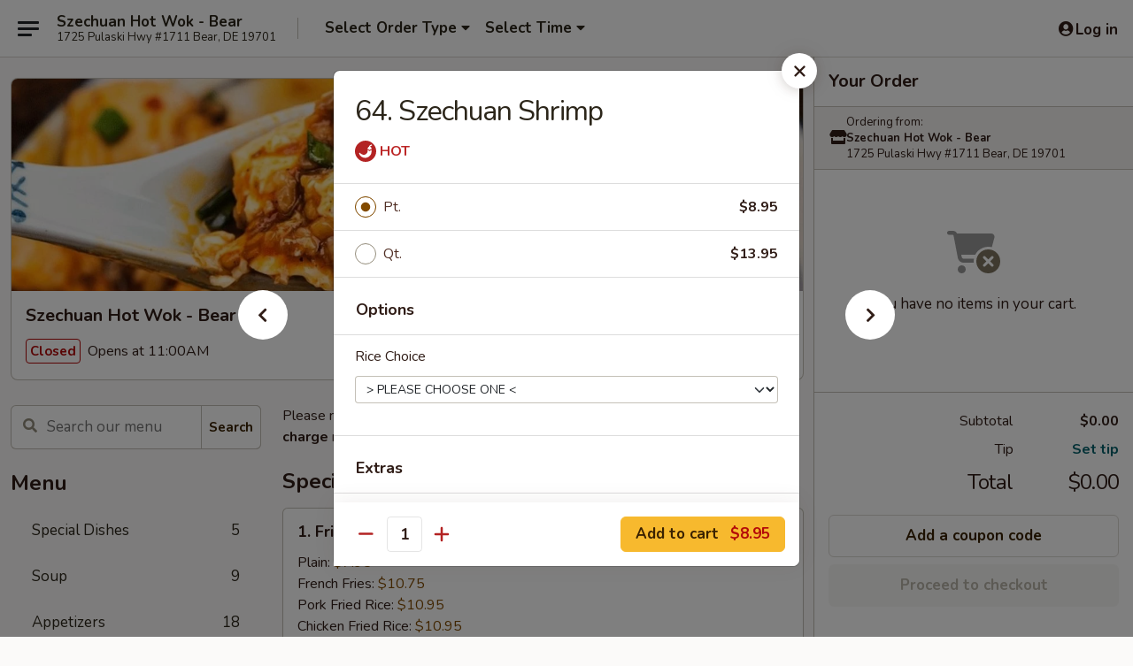

--- FILE ---
content_type: text/html; charset=UTF-8
request_url: https://order.szechuanhotwokbear.com/order/main/seafood/64-szechuan-shrimp
body_size: 39033
content:
<!DOCTYPE html>

<html class="no-js css-scroll" lang="en">
	<head>
		<meta charset="utf-8" />
		<meta http-equiv="X-UA-Compatible" content="IE=edge,chrome=1" />

				<title>Szechuan Hot Wok - Bear | 64. Szechuan Shrimp | Seafood</title>
		<meta name="description" content="Order online for delivery and takeout: 64. Szechuan Shrimp from Szechuan Hot Wok - Bear. Serving the best Chinese in Bear, DE." />		<meta name="keywords" content="szechuan hot wok restaurant, szechuan hot wok, szechuan hot wok bear, szechuan hot wok menu, bear chinese delivery, bear chinese food, bear chinese restaurants, chinese delivery, best chinese food in bear, chinese restaurants in bear, chinese restaurants near me, chinese food near me" />		<meta name="viewport" content="width=device-width, initial-scale=1.0">

		<meta property="og:type" content="website">
		<meta property="og:title" content="Szechuan Hot Wok - Bear | 64. Szechuan Shrimp | Seafood">
		<meta property="og:description" content="Order online for delivery and takeout: 64. Szechuan Shrimp from Szechuan Hot Wok - Bear. Serving the best Chinese in Bear, DE.">

		<meta name="twitter:card" content="summary_large_image">
		<meta name="twitter:title" content="Szechuan Hot Wok - Bear | 64. Szechuan Shrimp | Seafood">
		<meta name="twitter:description" content="Order online for delivery and takeout: 64. Szechuan Shrimp from Szechuan Hot Wok - Bear. Serving the best Chinese in Bear, DE.">
					<meta property="og:image" content="https://imagedelivery.net/9lr8zq_Jvl7h6OFWqEi9IA/34ab36e5-7c9c-4e65-28c1-7d826636ee00/public" />
			<meta name="twitter:image" content="https://imagedelivery.net/9lr8zq_Jvl7h6OFWqEi9IA/34ab36e5-7c9c-4e65-28c1-7d826636ee00/public" />
		
		<meta name="apple-mobile-web-app-status-bar-style" content="black">
		<meta name="mobile-web-app-capable" content="yes">
					<link rel="canonical" href="https://order.szechuanhotwokbear.com/order/main/seafood/64-szechuan-shrimp"/>
						<link rel="shortcut icon" href="https://imagedelivery.net/9lr8zq_Jvl7h6OFWqEi9IA/b57677c9-a89e-4f10-3167-681e63e02500/public" type="image/png" />
			
		<link type="text/css" rel="stylesheet" href="/min/g=css4.0&amp;1769107598" />
		<link rel="stylesheet" href="//ajax.googleapis.com/ajax/libs/jqueryui/1.10.1/themes/base/minified/jquery-ui.min.css" />
		<link href='//fonts.googleapis.com/css?family=Open+Sans:400italic,400,700' rel='stylesheet' type='text/css' />
		<script src="https://kit.fontawesome.com/a4edb6363d.js" crossorigin="anonymous"></script>

		<style>
								.home_hero, .menu_hero{ background-image: url(https://imagedelivery.net/9lr8zq_Jvl7h6OFWqEi9IA/37ffd03f-0680-43c9-4f0a-1d3d7739b500/public); }
					@media
					(-webkit-min-device-pixel-ratio: 1.25),
					(min-resolution: 120dpi){
						/* Retina header*/
						.home_hero, .menu_hero{ background-image: url(https://imagedelivery.net/9lr8zq_Jvl7h6OFWqEi9IA/9b0881cb-720d-42c5-4d5b-44f97ac40000/public); }
					}
															/*body{  } */

					
		</style>

		
		<script type="text/javascript">
			var UrlTag = "szechuanhotwok";
			var template = 'defaultv4';
			var formname = 'ordering3';
			var menulink = 'https://order.szechuanhotwokbear.com/order/main';
			var checkoutlink = 'https://order.szechuanhotwokbear.com/checkout';
		</script>
		<script>
			/* http://writing.colin-gourlay.com/safely-using-ready-before-including-jquery/ */
			(function(w,d,u){w.readyQ=[];w.bindReadyQ=[];function p(x,y){if(x=="ready"){w.bindReadyQ.push(y);}else{w.readyQ.push(x);}};var a={ready:p,bind:p};w.$=w.jQuery=function(f){if(f===d||f===u){return a}else{p(f)}}})(window,document)
		</script>

		<script type="application/ld+json">{
    "@context": "http://schema.org",
    "@type": "Menu",
    "url": "https://order.szechuanhotwokbear.com/order/main",
    "mainEntityOfPage": "https://order.szechuanhotwokbear.com/order/main",
    "inLanguage": "English",
    "name": "Main",
    "description": "Please note: requests for additional items or special preparation may incur an <b>extra charge</b> not calculated on your online order.",
    "hasMenuSection": [
        {
            "@type": "MenuSection",
            "url": "https://order.szechuanhotwokbear.com/order/main/seafood",
            "name": "Seafood",
            "description": "w. Steamed Rice",
            "hasMenuItem": [
                {
                    "@type": "MenuItem",
                    "name": "64. Szechuan Shrimp",
                    "url": "https://order.szechuanhotwokbear.com/order/main/seafood/64-szechuan-shrimp"
                }
            ]
        }
    ]
}</script>
<!-- Google Tag Manager -->
<script>
	window.dataLayer = window.dataLayer || [];
	let data = {
		account: 'szechuanhotwok',
		context: 'direct',
		templateVersion: 4,
		rid: 66	}
		dataLayer.push(data);
	(function(w,d,s,l,i){w[l]=w[l]||[];w[l].push({'gtm.start':
		new Date().getTime(),event:'gtm.js'});var f=d.getElementsByTagName(s)[0],
		j=d.createElement(s),dl=l!='dataLayer'?'&l='+l:'';j.async=true;j.src=
		'https://www.googletagmanager.com/gtm.js?id='+i+dl;f.parentNode.insertBefore(j,f);
		})(window,document,'script','dataLayer','GTM-K9P93M');

	function gtag() { dataLayer.push(arguments); }
</script>

			<script async src="https://www.googletagmanager.com/gtag/js?id=G-QRYSXG9DXK"></script>
	
	<script>
		
		gtag('js', new Date());

		
					gtag('config', "G-QRYSXG9DXK");
			</script>
		<link href="https://fonts.googleapis.com/css?family=Open+Sans:400,600,700|Nunito:400,700" rel="stylesheet" />
	</head>

	<body
		data-event-on:customer_registered="window.location.reload()"
		data-event-on:customer_logged_in="window.location.reload()"
		data-event-on:customer_logged_out="window.location.reload()"
	>
		<a class="skip-to-content-link" href="#main">Skip to content</a>
				<!-- Google Tag Manager (noscript) -->
		<noscript><iframe src="https://www.googletagmanager.com/ns.html?id=GTM-K9P93M" height="0" width="0" style="display:none;visibility:hidden"></iframe></noscript>
		<!-- End Google Tag Manager (noscript) -->
						<!-- wrapper starts -->
		<div class="wrapper">
			<div style="grid-area: header-announcements">
				<div id="upgradeBrowserBanner" class="alert alert-warning mb-0 rounded-0 py-4" style="display:none;">
	<div class="alert-icon"><i class="fas fa-warning" aria-hidden="true"></i></div>
	<div>
		<strong>We're sorry, but the Web browser you are using is not supported.</strong> <br/> Please upgrade your browser or try a different one to use this Website. Supported browsers include:<br/>
		<ul class="list-unstyled">
			<li class="mt-2"><a href="https://www.google.com/chrome" target="_blank" rel="noopener noreferrer" class="simple-link"><i class="fab fa-chrome"></i> Chrome</a></li>
			<li class="mt-2"><a href="https://www.mozilla.com/firefox/upgrade.html" target="_blank" rel="noopener noreferrer" class="simple-link"><i class="fab fa-firefox"></i> Firefox</a></li>
			<li class="mt-2"><a href="https://www.microsoft.com/en-us/windows/microsoft-edge" target="_blank" rel="noopener noreferrer" class="simple-link"><i class="fab fa-edge"></i> Edge</a></li>
			<li class="mt-2"><a href="http://www.apple.com/safari/" target="_blank" rel="noopener noreferrer" class="simple-link"><i class="fab fa-safari"></i> Safari</a></li>
		</ul>
	</div>
</div>
<script>
	var ua = navigator.userAgent;
	var match = ua.match(/Firefox\/([0-9]+)\./);
	var firefoxVersion = match ? parseInt(match[1]) : 1000;
	var match = ua.match(/Chrome\/([0-9]+)\./);
	var chromeVersion = match ? parseInt(match[1]) : 1000;
	var isIE = ua.indexOf('MSIE') > -1 || ua.indexOf('Trident') > -1;
	var upgradeBrowserBanner = document.getElementById('upgradeBrowserBanner');
	var isMatchesSupported = typeof(upgradeBrowserBanner.matches)!="undefined";
	var isEntriesSupported = typeof(Object.entries)!="undefined";
	//Safari version is verified with isEntriesSupported
	if (isIE || !isMatchesSupported || !isEntriesSupported || firefoxVersion <= 46 || chromeVersion <= 53) {
		upgradeBrowserBanner.style.display = 'flex';
	}
</script>				
				<!-- get closed sign if applicable. -->
				
				
							</div>

						<div class="headerAndWtype" style="grid-area: header">
				<!-- Header Starts -->
				<header class="header">
										<div class="d-flex flex-column align-items-start flex-md-row align-items-md-center">
												<div class="logo_name_alt flex-shrink-0 d-flex align-items-center align-self-stretch pe-6 pe-md-0">
							
	<button
		type="button"
		class="eds_button btn btn-outline eds_button--shape-default eds_menu_button"
		data-bs-toggle="offcanvas" data-bs-target="#side-menu" aria-controls="side-menu" aria-label="Main menu"	><span aria-hidden="true"></span> <span aria-hidden="true"></span> <span aria-hidden="true"></span></button>

	
							<div class="d-flex flex-column align-items-center mx-auto align-items-md-start mx-md-0">
								<a
									class="eds-display-text-title-xs text-truncate title-container"
									href="https://order.szechuanhotwokbear.com"
								>
									Szechuan Hot Wok - Bear								</a>

																	<span class="eds-copy-text-s-regular text-center text-md-start address-container" title="1725 Pulaski Hwy #1711 Bear, DE 19701">
										1725 Pulaski Hwy #1711 Bear, DE 19701									</span>
															</div>
						</div>

																			<div class="eds-display-text-title-s d-none d-md-block border-start mx-4" style="width: 0">&nbsp;</div>

							<div class="header_order_options d-flex align-items-center  w-100 p-2p5 p-md-0">
																<div class="what">
									<button
	type="button"
	class="border-0 bg-transparent text-start"
	data-bs-toggle="modal"
	data-bs-target="#modal-order-options"
	aria-expanded="false"
	style="min-height: 44px"
>
	<div class="d-flex align-items-baseline gap-2">
		<div class="otype-name-label eds-copy-text-l-bold text-truncate" style="flex: 1" data-order-type-label>
			Select Order Type		</div>

		<i class="fa fa-fw fa-caret-down"></i>
	</div>

	<div
		class="otype-picker-label otype-address-label eds-interface-text-m-regular text-truncate hidden"
	>
			</div>
</button>

<script>
	$(function() {
		var $autoCompleteInputs = $('[data-autocomplete-address]');
		if ($autoCompleteInputs && $autoCompleteInputs.length) {
			$autoCompleteInputs.each(function() {
				let $input = $(this);
				let $deliveryAddressContainer = $input.parents('.deliveryAddressContainer').first();
				$input.autocomplete({
					source   : addressAC,
					minLength: 3,
					delay    : 300,
					select   : function(event, ui) {
						$.getJSON('/' + UrlTag + '/?form=addresslookup', {
							id: ui.item.id,
						}, function(data) {
							let location = data
							if (location.address.street.endsWith('Trl')) {
								location.address.street = location.address.street.replace('Trl', 'Trail')
							}
							let autoCompleteSuccess = $input.data('autocomplete-success');
							if (autoCompleteSuccess) {
								let autoCompleteSuccessFunction = window[autoCompleteSuccess];
								if (typeof autoCompleteSuccessFunction == "function") {
									autoCompleteSuccessFunction(location);
								}
							}

							let address = location.address

							$('#add-address-city, [data-autocompleted-city]').val(address.city)
							$('#add-address-state, [data-autocompleted-state]').val(address.stateCode)
							$('#add-address-zip, [data-autocompleted-zip]').val(address.postalCode)
							$('#add-address-latitude, [data-autocompleted-latitude]').val(location.position.lat)
							$('#add-address-longitude, [data-autocompleted-longitude]').val(location.position.lng)
							let streetAddress = (address.houseNumber || '') + ' ' + (address.street || '');
							$('#street-address-1, [data-autocompleted-street-address]').val(streetAddress)
							validateAddress($deliveryAddressContainer);
						})
					},
				})
				$input.attr('autocomplete', 'street-address')
			});
		}

		// autocomplete using Address autocomplete
		// jquery autocomplete needs 2 fields: title and value
		// id holds the LocationId which can be used at a later stage to get the coordinate of the selected choice
		function addressAC(query, callback) {
			//we don't actually want to search until they've entered the street number and at least one character
			words = query.term.trim().split(' ')
			if (words.length < 2) {
				return false
			}

			$.getJSON('/' + UrlTag + '/?form=addresssuggest', { q: query.term }, function(data) {
				var addresses = data.items
				addresses = addresses.map(addr => {
					if ((addr.address.label || '').endsWith('Trl')) {
						addr.address.label = addr.address.label.replace('Trl', 'Trail')
					}
					let streetAddress = (addr.address.label || '')
					return {
						label: streetAddress,
						value: streetAddress,
						id   : addr.id,
					}
				})

				return callback(addresses)
			})
		}

				$('[data-address-from-current-loc]').on('click', function(e) {
			let $streetAddressContainer = $(this).parents('.street-address-container').first();
			let $deliveryAddressContainer = $(this).parents('.deliveryAddressContainer').first();
			e.preventDefault();
			if(navigator.geolocation) {
				navigator.geolocation.getCurrentPosition(position => {
					$.getJSON('/' + UrlTag + '/?form=addresssuggest', {
						at: position.coords.latitude + "," + position.coords.longitude
					}, function(data) {
						let location = data.items[0];
						let address = location.address
						$streetAddressContainer.find('.input-street-address').val((address.houseNumber ? address.houseNumber : '') + ' ' + (address.street ? address.street : ''));
						$('#add-address-city').val(address.city ? address.city : '');
						$('#add-address-state').val(address.state ? address.state : '');
						$('#add-address-zip').val(address.postalCode ? address.postalCode : '');
						$('#add-address-latitude').val(location.position.lat ? location.position.lat : '');
						$('#add-address-longitude').val(location.position.lng ? location.position.lng : '');
						validateAddress($deliveryAddressContainer, 0);
					});
				});
			} else {
				alert("Geolocation is not supported by this browser!");
			}
		});
	});

	function autoCompleteSuccess(location)
	{
		if (location && location.address) {
			let address = location.address

			let streetAddress = (address.houseNumber || '') + ' ' + (address.street || '');
			$.ajax({
				url: '/' + UrlTag + '/?form=saveformfields',
				data: {
					'param_full~address_s_n_255': streetAddress + ', ' + address.city + ', ' + address.state,
					'param_street~address_s_n_255': streetAddress,
					'param_city_s_n_90': address.city,
					'param_state_s_n_2': address.state,
					'param_zip~code_z_n_10': address.postalCode,
				}
			});
		}
	}
</script>
								</div>

																									<div class="when showcheck_parent">
																				<div class="ordertimetypes ">
	<button
		type="button"
		class="border-0 bg-transparent text-start loadable-content"
		data-bs-toggle="modal"
		data-bs-target="#modal-order-time"
		aria-expanded="false"
		style="min-height: 44px"
		data-change-label-to-later-date
	>
		<div class="d-flex align-items-baseline gap-2">
			<div class="eds-copy-text-l-bold text-truncate flex-fill" data-otype-time-day>
								Select Time			</div>

			<i class="fa fa-fw fa-caret-down"></i>
		</div>

		<div
			class="otype-picker-label otype-picker-time eds-interface-text-m-regular text-truncate hidden"
			data-otype-time
		>
			Later		</div>
	</button>
</div>
									</div>
															</div>
						
												<div class="position-absolute top-0 end-0 pe-2 py-2p5">
							
	<div id="login-status" >
					
	<button
		type="button"
		class="eds_button btn btn-outline eds_button--shape-default px-2 text-nowrap"
		aria-label="Log in" style="color: currentColor" data-bs-toggle="modal" data-bs-target="#login-modal"	><i
		class="eds_icon fa fa-lg fa-fw fa-user-circle d-block d-lg-none"
		style="font-family: &quot;Font Awesome 5 Pro&quot;; "	></i>

	 <div class="d-none d-lg-flex align-items-baseline gap-2">
	<i
		class="eds_icon fa fa-fw fa-user-circle"
		style="font-family: &quot;Font Awesome 5 Pro&quot;; "	></i>

	<div class="profile-container text-truncate">Log in</div></div></button>

				</div>

							</div>
					</div>

															
	<aside		data-eds-id="69776eafd54f1"
		class="eds_side_menu offcanvas offcanvas-start text-dark "
		tabindex="-1"
				id="side-menu" data-event-on:menu_selected="this.dispatchEvent(new CustomEvent('eds.hide'))" data-event-on:category_selected="this.dispatchEvent(new CustomEvent('eds.hide'))"	>
		
		<div class="eds_side_menu-body offcanvas-body d-flex flex-column p-0 css-scroll">
										<div
					class="eds_side_menu-close position-absolute top-0 end-0 pt-3 pe-3 "
					style="z-index: 1"
				>
					
	<button
		type="button"
		class="eds_button btn btn-outline-secondary eds_button--shape-circle"
		data-bs-dismiss="offcanvas" data-bs-target="[data-eds-id=&quot;69776eafd54f1&quot;]" aria-label="Close"	><i
		class="eds_icon fa fa-fw fa-close"
		style="font-family: &quot;Font Awesome 5 Pro&quot;; "	></i></button>

					</div>
			
			<div class="restaurant-info border-bottom border-light p-3">
							<p class="eds-display-text-title-xs mb-0 me-2 pe-4">Szechuan Hot Wok - Bear</p>

			<div class="eds-copy-text-s-regular me-2 pe-4">
			1725 Pulaski Hwy #1711 Bear, DE 19701		</div>
						</div>

																	
	<div class="border-bottom border-light p-3">
		
		
			<details
				class="eds_list eds_list--border-none" open				data-menu-id="20040"
									data-event-on:document_ready="this.open = localStorage.getItem('menu-open-20040') !== 'false'"
										onclick="localStorage.setItem('menu-open-20040', !this.open)"
							>
									<summary class="eds-copy-text-l-regular list-unstyled rounded-3 mb-1 " tabindex="0">
						<h2 class="eds-display-text-title-m m-0 p-0">
															
	<i
		class="eds_icon fas fa-fw fa-chevron-right"
		style="font-family: &quot;Font Awesome 5 Pro&quot;; "	></i>

															Menu
						</h2>
					</summary>
										<div class="mb-3"></div>
				
																		
									<a
						class="eds_list-item eds-copy-text-l-regular list-unstyled rounded-3 mb-1 px-3 px-lg-4 py-2p5 d-flex "
						data-event-on:category_pinned="(category) => $(this).toggleClass('active', category.id === '258658')"
						href="https://order.szechuanhotwokbear.com/order/main/special-dishes"
						aria-current="page"
						onclick="if (!event.ctrlKey) {
							const currentMenuIsActive = true || $(this).closest('details').find('summary').hasClass('active');
							if (currentMenuIsActive) {
								app.event.emit('category_selected', { id: '258658' });
							} else {
								app.event.emit('menu_selected', { menu_id: '20040', menu_description: &quot;Please note: requests for additional items or special preparation may incur an &lt;b&gt;extra charge&lt;\/b&gt; not calculated on your online order.&quot;, category_id: '258658' });
							}
															return false;
													}"
					>
						Special Dishes													<span class="ms-auto">5</span>
											</a>
									<a
						class="eds_list-item eds-copy-text-l-regular list-unstyled rounded-3 mb-1 px-3 px-lg-4 py-2p5 d-flex "
						data-event-on:category_pinned="(category) => $(this).toggleClass('active', category.id === '258644')"
						href="https://order.szechuanhotwokbear.com/order/main/soup"
						aria-current="page"
						onclick="if (!event.ctrlKey) {
							const currentMenuIsActive = true || $(this).closest('details').find('summary').hasClass('active');
							if (currentMenuIsActive) {
								app.event.emit('category_selected', { id: '258644' });
							} else {
								app.event.emit('menu_selected', { menu_id: '20040', menu_description: &quot;Please note: requests for additional items or special preparation may incur an &lt;b&gt;extra charge&lt;\/b&gt; not calculated on your online order.&quot;, category_id: '258644' });
							}
															return false;
													}"
					>
						Soup													<span class="ms-auto">9</span>
											</a>
									<a
						class="eds_list-item eds-copy-text-l-regular list-unstyled rounded-3 mb-1 px-3 px-lg-4 py-2p5 d-flex "
						data-event-on:category_pinned="(category) => $(this).toggleClass('active', category.id === '258643')"
						href="https://order.szechuanhotwokbear.com/order/main/appetizers"
						aria-current="page"
						onclick="if (!event.ctrlKey) {
							const currentMenuIsActive = true || $(this).closest('details').find('summary').hasClass('active');
							if (currentMenuIsActive) {
								app.event.emit('category_selected', { id: '258643' });
							} else {
								app.event.emit('menu_selected', { menu_id: '20040', menu_description: &quot;Please note: requests for additional items or special preparation may incur an &lt;b&gt;extra charge&lt;\/b&gt; not calculated on your online order.&quot;, category_id: '258643' });
							}
															return false;
													}"
					>
						Appetizers													<span class="ms-auto">18</span>
											</a>
									<a
						class="eds_list-item eds-copy-text-l-regular list-unstyled rounded-3 mb-1 px-3 px-lg-4 py-2p5 d-flex "
						data-event-on:category_pinned="(category) => $(this).toggleClass('active', category.id === '258645')"
						href="https://order.szechuanhotwokbear.com/order/main/fried-rice"
						aria-current="page"
						onclick="if (!event.ctrlKey) {
							const currentMenuIsActive = true || $(this).closest('details').find('summary').hasClass('active');
							if (currentMenuIsActive) {
								app.event.emit('category_selected', { id: '258645' });
							} else {
								app.event.emit('menu_selected', { menu_id: '20040', menu_description: &quot;Please note: requests for additional items or special preparation may incur an &lt;b&gt;extra charge&lt;\/b&gt; not calculated on your online order.&quot;, category_id: '258645' });
							}
															return false;
													}"
					>
						Fried Rice													<span class="ms-auto">7</span>
											</a>
									<a
						class="eds_list-item eds-copy-text-l-regular list-unstyled rounded-3 mb-1 px-3 px-lg-4 py-2p5 d-flex "
						data-event-on:category_pinned="(category) => $(this).toggleClass('active', category.id === '258646')"
						href="https://order.szechuanhotwokbear.com/order/main/egg-foo-young"
						aria-current="page"
						onclick="if (!event.ctrlKey) {
							const currentMenuIsActive = true || $(this).closest('details').find('summary').hasClass('active');
							if (currentMenuIsActive) {
								app.event.emit('category_selected', { id: '258646' });
							} else {
								app.event.emit('menu_selected', { menu_id: '20040', menu_description: &quot;Please note: requests for additional items or special preparation may incur an &lt;b&gt;extra charge&lt;\/b&gt; not calculated on your online order.&quot;, category_id: '258646' });
							}
															return false;
													}"
					>
						Egg Foo Young													<span class="ms-auto">6</span>
											</a>
									<a
						class="eds_list-item eds-copy-text-l-regular list-unstyled rounded-3 mb-1 px-3 px-lg-4 py-2p5 d-flex "
						data-event-on:category_pinned="(category) => $(this).toggleClass('active', category.id === '258647')"
						href="https://order.szechuanhotwokbear.com/order/main/chow-mein-chop-suey"
						aria-current="page"
						onclick="if (!event.ctrlKey) {
							const currentMenuIsActive = true || $(this).closest('details').find('summary').hasClass('active');
							if (currentMenuIsActive) {
								app.event.emit('category_selected', { id: '258647' });
							} else {
								app.event.emit('menu_selected', { menu_id: '20040', menu_description: &quot;Please note: requests for additional items or special preparation may incur an &lt;b&gt;extra charge&lt;\/b&gt; not calculated on your online order.&quot;, category_id: '258647' });
							}
															return false;
													}"
					>
						Chow Mein / Chop Suey													<span class="ms-auto">12</span>
											</a>
									<a
						class="eds_list-item eds-copy-text-l-regular list-unstyled rounded-3 mb-1 px-3 px-lg-4 py-2p5 d-flex "
						data-event-on:category_pinned="(category) => $(this).toggleClass('active', category.id === '258648')"
						href="https://order.szechuanhotwokbear.com/order/main/lo-mein"
						aria-current="page"
						onclick="if (!event.ctrlKey) {
							const currentMenuIsActive = true || $(this).closest('details').find('summary').hasClass('active');
							if (currentMenuIsActive) {
								app.event.emit('category_selected', { id: '258648' });
							} else {
								app.event.emit('menu_selected', { menu_id: '20040', menu_description: &quot;Please note: requests for additional items or special preparation may incur an &lt;b&gt;extra charge&lt;\/b&gt; not calculated on your online order.&quot;, category_id: '258648' });
							}
															return false;
													}"
					>
						Lo Mein													<span class="ms-auto">7</span>
											</a>
									<a
						class="eds_list-item eds-copy-text-l-regular list-unstyled rounded-3 mb-1 px-3 px-lg-4 py-2p5 d-flex "
						data-event-on:category_pinned="(category) => $(this).toggleClass('active', category.id === '258649')"
						href="https://order.szechuanhotwokbear.com/order/main/chow-fun-mei-fun"
						aria-current="page"
						onclick="if (!event.ctrlKey) {
							const currentMenuIsActive = true || $(this).closest('details').find('summary').hasClass('active');
							if (currentMenuIsActive) {
								app.event.emit('category_selected', { id: '258649' });
							} else {
								app.event.emit('menu_selected', { menu_id: '20040', menu_description: &quot;Please note: requests for additional items or special preparation may incur an &lt;b&gt;extra charge&lt;\/b&gt; not calculated on your online order.&quot;, category_id: '258649' });
							}
															return false;
													}"
					>
						Chow Fun / Mei Fun													<span class="ms-auto">13</span>
											</a>
									<a
						class="eds_list-item eds-copy-text-l-regular list-unstyled rounded-3 mb-1 px-3 px-lg-4 py-2p5 d-flex active"
						data-event-on:category_pinned="(category) => $(this).toggleClass('active', category.id === '258650')"
						href="https://order.szechuanhotwokbear.com/order/main/seafood"
						aria-current="page"
						onclick="if (!event.ctrlKey) {
							const currentMenuIsActive = true || $(this).closest('details').find('summary').hasClass('active');
							if (currentMenuIsActive) {
								app.event.emit('category_selected', { id: '258650' });
							} else {
								app.event.emit('menu_selected', { menu_id: '20040', menu_description: &quot;Please note: requests for additional items or special preparation may incur an &lt;b&gt;extra charge&lt;\/b&gt; not calculated on your online order.&quot;, category_id: '258650' });
							}
															return false;
													}"
					>
						Seafood													<span class="ms-auto">11</span>
											</a>
									<a
						class="eds_list-item eds-copy-text-l-regular list-unstyled rounded-3 mb-1 px-3 px-lg-4 py-2p5 d-flex "
						data-event-on:category_pinned="(category) => $(this).toggleClass('active', category.id === '258651')"
						href="https://order.szechuanhotwokbear.com/order/main/chicken"
						aria-current="page"
						onclick="if (!event.ctrlKey) {
							const currentMenuIsActive = true || $(this).closest('details').find('summary').hasClass('active');
							if (currentMenuIsActive) {
								app.event.emit('category_selected', { id: '258651' });
							} else {
								app.event.emit('menu_selected', { menu_id: '20040', menu_description: &quot;Please note: requests for additional items or special preparation may incur an &lt;b&gt;extra charge&lt;\/b&gt; not calculated on your online order.&quot;, category_id: '258651' });
							}
															return false;
													}"
					>
						Chicken													<span class="ms-auto">11</span>
											</a>
									<a
						class="eds_list-item eds-copy-text-l-regular list-unstyled rounded-3 mb-1 px-3 px-lg-4 py-2p5 d-flex "
						data-event-on:category_pinned="(category) => $(this).toggleClass('active', category.id === '258653')"
						href="https://order.szechuanhotwokbear.com/order/main/beef"
						aria-current="page"
						onclick="if (!event.ctrlKey) {
							const currentMenuIsActive = true || $(this).closest('details').find('summary').hasClass('active');
							if (currentMenuIsActive) {
								app.event.emit('category_selected', { id: '258653' });
							} else {
								app.event.emit('menu_selected', { menu_id: '20040', menu_description: &quot;Please note: requests for additional items or special preparation may incur an &lt;b&gt;extra charge&lt;\/b&gt; not calculated on your online order.&quot;, category_id: '258653' });
							}
															return false;
													}"
					>
						Beef													<span class="ms-auto">12</span>
											</a>
									<a
						class="eds_list-item eds-copy-text-l-regular list-unstyled rounded-3 mb-1 px-3 px-lg-4 py-2p5 d-flex "
						data-event-on:category_pinned="(category) => $(this).toggleClass('active', category.id === '258652')"
						href="https://order.szechuanhotwokbear.com/order/main/pork"
						aria-current="page"
						onclick="if (!event.ctrlKey) {
							const currentMenuIsActive = true || $(this).closest('details').find('summary').hasClass('active');
							if (currentMenuIsActive) {
								app.event.emit('category_selected', { id: '258652' });
							} else {
								app.event.emit('menu_selected', { menu_id: '20040', menu_description: &quot;Please note: requests for additional items or special preparation may incur an &lt;b&gt;extra charge&lt;\/b&gt; not calculated on your online order.&quot;, category_id: '258652' });
							}
															return false;
													}"
					>
						Pork													<span class="ms-auto">6</span>
											</a>
									<a
						class="eds_list-item eds-copy-text-l-regular list-unstyled rounded-3 mb-1 px-3 px-lg-4 py-2p5 d-flex "
						data-event-on:category_pinned="(category) => $(this).toggleClass('active', category.id === '258655')"
						href="https://order.szechuanhotwokbear.com/order/main/sweet-sour"
						aria-current="page"
						onclick="if (!event.ctrlKey) {
							const currentMenuIsActive = true || $(this).closest('details').find('summary').hasClass('active');
							if (currentMenuIsActive) {
								app.event.emit('category_selected', { id: '258655' });
							} else {
								app.event.emit('menu_selected', { menu_id: '20040', menu_description: &quot;Please note: requests for additional items or special preparation may incur an &lt;b&gt;extra charge&lt;\/b&gt; not calculated on your online order.&quot;, category_id: '258655' });
							}
															return false;
													}"
					>
						Sweet & Sour													<span class="ms-auto">5</span>
											</a>
									<a
						class="eds_list-item eds-copy-text-l-regular list-unstyled rounded-3 mb-1 px-3 px-lg-4 py-2p5 d-flex "
						data-event-on:category_pinned="(category) => $(this).toggleClass('active', category.id === '258656')"
						href="https://order.szechuanhotwokbear.com/order/main/moo-shu"
						aria-current="page"
						onclick="if (!event.ctrlKey) {
							const currentMenuIsActive = true || $(this).closest('details').find('summary').hasClass('active');
							if (currentMenuIsActive) {
								app.event.emit('category_selected', { id: '258656' });
							} else {
								app.event.emit('menu_selected', { menu_id: '20040', menu_description: &quot;Please note: requests for additional items or special preparation may incur an &lt;b&gt;extra charge&lt;\/b&gt; not calculated on your online order.&quot;, category_id: '258656' });
							}
															return false;
													}"
					>
						Moo Shu													<span class="ms-auto">5</span>
											</a>
									<a
						class="eds_list-item eds-copy-text-l-regular list-unstyled rounded-3 mb-1 px-3 px-lg-4 py-2p5 d-flex "
						data-event-on:category_pinned="(category) => $(this).toggleClass('active', category.id === '258654')"
						href="https://order.szechuanhotwokbear.com/order/main/vegetables"
						aria-current="page"
						onclick="if (!event.ctrlKey) {
							const currentMenuIsActive = true || $(this).closest('details').find('summary').hasClass('active');
							if (currentMenuIsActive) {
								app.event.emit('category_selected', { id: '258654' });
							} else {
								app.event.emit('menu_selected', { menu_id: '20040', menu_description: &quot;Please note: requests for additional items or special preparation may incur an &lt;b&gt;extra charge&lt;\/b&gt; not calculated on your online order.&quot;, category_id: '258654' });
							}
															return false;
													}"
					>
						Vegetables													<span class="ms-auto">6</span>
											</a>
									<a
						class="eds_list-item eds-copy-text-l-regular list-unstyled rounded-3 mb-1 px-3 px-lg-4 py-2p5 d-flex "
						data-event-on:category_pinned="(category) => $(this).toggleClass('active', category.id === '258657')"
						href="https://order.szechuanhotwokbear.com/order/main/chefs-specialties"
						aria-current="page"
						onclick="if (!event.ctrlKey) {
							const currentMenuIsActive = true || $(this).closest('details').find('summary').hasClass('active');
							if (currentMenuIsActive) {
								app.event.emit('category_selected', { id: '258657' });
							} else {
								app.event.emit('menu_selected', { menu_id: '20040', menu_description: &quot;Please note: requests for additional items or special preparation may incur an &lt;b&gt;extra charge&lt;\/b&gt; not calculated on your online order.&quot;, category_id: '258657' });
							}
															return false;
													}"
					>
						Chef's Specialties													<span class="ms-auto">36</span>
											</a>
									<a
						class="eds_list-item eds-copy-text-l-regular list-unstyled rounded-3 mb-1 px-3 px-lg-4 py-2p5 d-flex "
						data-event-on:category_pinned="(category) => $(this).toggleClass('active', category.id === '258661')"
						href="https://order.szechuanhotwokbear.com/order/main/combination-platter"
						aria-current="page"
						onclick="if (!event.ctrlKey) {
							const currentMenuIsActive = true || $(this).closest('details').find('summary').hasClass('active');
							if (currentMenuIsActive) {
								app.event.emit('category_selected', { id: '258661' });
							} else {
								app.event.emit('menu_selected', { menu_id: '20040', menu_description: &quot;Please note: requests for additional items or special preparation may incur an &lt;b&gt;extra charge&lt;\/b&gt; not calculated on your online order.&quot;, category_id: '258661' });
							}
															return false;
													}"
					>
						Combination Platter													<span class="ms-auto">42</span>
											</a>
									<a
						class="eds_list-item eds-copy-text-l-regular list-unstyled rounded-3 mb-1 px-3 px-lg-4 py-2p5 d-flex "
						data-event-on:category_pinned="(category) => $(this).toggleClass('active', category.id === '258659')"
						href="https://order.szechuanhotwokbear.com/order/main/diet-menu"
						aria-current="page"
						onclick="if (!event.ctrlKey) {
							const currentMenuIsActive = true || $(this).closest('details').find('summary').hasClass('active');
							if (currentMenuIsActive) {
								app.event.emit('category_selected', { id: '258659' });
							} else {
								app.event.emit('menu_selected', { menu_id: '20040', menu_description: &quot;Please note: requests for additional items or special preparation may incur an &lt;b&gt;extra charge&lt;\/b&gt; not calculated on your online order.&quot;, category_id: '258659' });
							}
															return false;
													}"
					>
						Diet Menu													<span class="ms-auto">5</span>
											</a>
									<a
						class="eds_list-item eds-copy-text-l-regular list-unstyled rounded-3 mb-1 px-3 px-lg-4 py-2p5 d-flex "
						data-event-on:category_pinned="(category) => $(this).toggleClass('active', category.id === '258660')"
						href="https://order.szechuanhotwokbear.com/order/main/party-tray"
						aria-current="page"
						onclick="if (!event.ctrlKey) {
							const currentMenuIsActive = true || $(this).closest('details').find('summary').hasClass('active');
							if (currentMenuIsActive) {
								app.event.emit('category_selected', { id: '258660' });
							} else {
								app.event.emit('menu_selected', { menu_id: '20040', menu_description: &quot;Please note: requests for additional items or special preparation may incur an &lt;b&gt;extra charge&lt;\/b&gt; not calculated on your online order.&quot;, category_id: '258660' });
							}
															return false;
													}"
					>
						Party Tray													<span class="ms-auto">13</span>
											</a>
									<a
						class="eds_list-item eds-copy-text-l-regular list-unstyled rounded-3 mb-1 px-3 px-lg-4 py-2p5 d-flex "
						data-event-on:category_pinned="(category) => $(this).toggleClass('active', category.id === '258662')"
						href="https://order.szechuanhotwokbear.com/order/main/lunch-special"
						aria-current="page"
						onclick="if (!event.ctrlKey) {
							const currentMenuIsActive = true || $(this).closest('details').find('summary').hasClass('active');
							if (currentMenuIsActive) {
								app.event.emit('category_selected', { id: '258662' });
							} else {
								app.event.emit('menu_selected', { menu_id: '20040', menu_description: &quot;Please note: requests for additional items or special preparation may incur an &lt;b&gt;extra charge&lt;\/b&gt; not calculated on your online order.&quot;, category_id: '258662' });
							}
															return false;
													}"
					>
						Lunch Special													<span class="ms-auto">48</span>
											</a>
									<a
						class="eds_list-item eds-copy-text-l-regular list-unstyled rounded-3 mb-1 px-3 px-lg-4 py-2p5 d-flex "
						data-event-on:category_pinned="(category) => $(this).toggleClass('active', category.id === '258663')"
						href="https://order.szechuanhotwokbear.com/order/main/side-orders"
						aria-current="page"
						onclick="if (!event.ctrlKey) {
							const currentMenuIsActive = true || $(this).closest('details').find('summary').hasClass('active');
							if (currentMenuIsActive) {
								app.event.emit('category_selected', { id: '258663' });
							} else {
								app.event.emit('menu_selected', { menu_id: '20040', menu_description: &quot;Please note: requests for additional items or special preparation may incur an &lt;b&gt;extra charge&lt;\/b&gt; not calculated on your online order.&quot;, category_id: '258663' });
							}
															return false;
													}"
					>
						Side Orders													<span class="ms-auto">7</span>
											</a>
							</details>
		
			</div>

						
																	<nav>
							<ul class="eds_list eds_list--border-none border-bottom">
	<li class="eds_list-item">
		<a class="d-block p-3 " href="https://order.szechuanhotwokbear.com">
			Home		</a>
	</li>

		
					<li class="eds_list-item">
					<a class="d-block p-3 " href="https://order.szechuanhotwokbear.com/page/delivery-info" >
						Delivery Info					</a>
				</li>
			
			<li class="eds_list-item">
			<a class="d-block p-3 " href="https://order.szechuanhotwokbear.com/locationinfo">
				Location &amp; Hours			</a>
		</li>
	
	<li class="eds_list-item">
		<a class="d-block p-3 " href="https://order.szechuanhotwokbear.com/contact">
			Contact
		</a>
	</li>
</ul>
						</nav>

												<div class="eds-copy-text-s-regular p-3 d-lg-none">
							
	<ul class="list-unstyled d-flex gap-2">
						<li><a href="https://www.yelp.com/biz/szechuan-hot-wok-bear" target="new"  title="Opens in new tab" class="icon" title="Yelp"><i class="fab fa-yelp"></i><span class="sr-only">Yelp</span></a></li>
							<li><a href="https://www.tripadvisor.com/Restaurant_Review-g33996-d421236-Reviews-Szechuan_Hot_Wok-Bear_Delaware.html" target="new"  title="Opens in new tab" class="icon" title="TripAdvisor"><i class="fak fa-tripadvisor"></i><span class="sr-only">TripAdvisor</span></a></li>
				</ul>
	
<div><a href="http://chinesemenuonline.com">&copy; 2026 Online Ordering by Chinese Menu Online</a></div>
	<div>Plan your next meal with <a href="https://www.springroll.com" target="_blank" title="Opens in new tab" >Springroll</a>'s Chinese recommendations</div>

<ul class="list-unstyled mb-0 pt-3">
	<li><a href="https://order.szechuanhotwokbear.com/reportbug">Technical Support</a></li>
	<li><a href="https://order.szechuanhotwokbear.com/privacy">Privacy Policy</a></li>
	<li><a href="https://order.szechuanhotwokbear.com/tos">Terms of Service</a></li>
	<li><a href="https://order.szechuanhotwokbear.com/accessibility">Accessibility</a></li>
</ul>

This site is protected by reCAPTCHA and the Google <a href="https://policies.google.com/privacy">Privacy Policy</a> and <a href="https://policies.google.com/terms">Terms of Service</a> apply.
						</div>		</div>

		<script>
		{
			const container = document.querySelector('[data-eds-id="69776eafd54f1"]');

						['show', 'hide', 'toggle', 'dispose'].forEach((eventName) => {
				container.addEventListener(`eds.${eventName}`, (e) => {
					bootstrap.Offcanvas.getOrCreateInstance(container)[eventName](
						...(Array.isArray(e.detail) ? e.detail : [e.detail])
					);
				});
			});
		}
		</script>
	</aside>

					</header>
			</div>

										<div class="container p-0" style="grid-area: hero">
					<section class="hero">
												<div class="menu_hero backbgbox position-relative" role="img" aria-label="Image of food offered at the restaurant">
									<div class="logo">
		<a class="logo-image" href="https://order.szechuanhotwokbear.com">
			<img
				src="https://imagedelivery.net/9lr8zq_Jvl7h6OFWqEi9IA/34ab36e5-7c9c-4e65-28c1-7d826636ee00/public"
				srcset="https://imagedelivery.net/9lr8zq_Jvl7h6OFWqEi9IA/34ab36e5-7c9c-4e65-28c1-7d826636ee00/public 1x, https://imagedelivery.net/9lr8zq_Jvl7h6OFWqEi9IA/34ab36e5-7c9c-4e65-28c1-7d826636ee00/public 2x"				alt="Home"
			/>
		</a>
	</div>
						</div>

													<div class="p-3">
								<div class="pb-1">
									<h1 role="heading" aria-level="2" class="eds-display-text-title-s m-0 p-0">Szechuan Hot Wok - Bear</h1>
																	</div>

								<div class="d-sm-flex align-items-baseline">
																			<div class="mt-2">
											
	<span
		class="eds_label eds_label--variant-error eds-interface-text-m-bold me-1 text-nowrap"
			>
		Closed	</span>

	Opens at 11:00AM										</div>
									
									<div class="d-flex gap-2 ms-sm-auto mt-2">
																					
					<a
				class="eds_button btn btn-outline-secondary btn-sm col text-nowrap"
				href="https://order.szechuanhotwokbear.com/locationinfo?lid=16620"
							>
				
	<i
		class="eds_icon fa fa-fw fa-info-circle"
		style="font-family: &quot;Font Awesome 5 Pro&quot;; "	></i>

	 Store info			</a>
		
												
																					
		<a
			class="eds_button btn btn-outline-secondary btn-sm col d-lg-none text-nowrap"
			href="tel:(302) 834-3616"
					>
			
	<i
		class="eds_icon fa fa-fw fa-phone"
		style="font-family: &quot;Font Awesome 5 Pro&quot;; transform: scale(-1, 1); "	></i>

	 Call us		</a>

												
																			</div>
								</div>
							</div>
											</section>
				</div>
			
						
										<div
					class="fixed_submit d-lg-none hidden pwa-pb-md-down"
					data-event-on:cart_updated="({ items }) => $(this).toggleClass('hidden', !items)"
				>
					<div
						data-async-on-event="order_type_updated, cart_updated"
						data-async-action="https://order.szechuanhotwokbear.com//ajax/?form=minimum_order_value_warning&component=add_more"
						data-async-method="get"
					>
											</div>

					<div class="p-3">
						<button class="btn btn-primary btn-lg w-100" onclick="app.event.emit('show_cart')">
							View cart							<span
								class="eds-interface-text-m-regular"
								data-event-on:cart_updated="({ items, subtotal }) => {
									$(this).text(`(${items} ${items === 1 ? 'item' : 'items'}, ${subtotal})`);
								}"
							>
								(0 items, $0.00)
							</span>
						</button>
					</div>
				</div>
			
									<!-- Header ends -->
<main class="main_content menucategory_page pb-5" id="main">
	<div class="container">
		
		<div class="row menu_wrapper menu_category_wrapper menu_wrapper--no-menu-tabs">
			<section class="col-xl-4 d-none d-xl-block">
				
				<div id="location-menu" data-event-on:menu_items_loaded="$(this).stickySidebar('updateSticky')">
					
		<form
			method="GET"
			role="search"
			action="https://order.szechuanhotwokbear.com/search"
			class="d-none d-xl-block mb-4"			novalidate
			onsubmit="if (!this.checkValidity()) event.preventDefault()"
		>
			<div class="position-relative">
				
	<label
		data-eds-id="69776eafd63ba"
		class="eds_formfield eds_formfield--size-large eds_formfield--variant-primary eds-copy-text-m-regular w-100"
		class="w-100"	>
		
		<div class="position-relative d-flex flex-column">
							<div class="eds_formfield-error eds-interface-text-m-bold" style="order: 1000"></div>
			
							<div class="eds_formfield-icon">
					<i
		class="eds_icon fa fa-fw fa-search"
		style="font-family: &quot;Font Awesome 5 Pro&quot;; "	></i>				</div>
										<input
					type="search"
					class="eds-copy-text-l-regular  "
										placeholder="Search our menu" name="search" autocomplete="off" spellcheck="false" value="" required aria-label="Search our menu" style="padding-right: 4.5rem; padding-left: 2.5rem;"				/>

				
							
			
	<i
		class="eds_icon fa fa-fw eds_formfield-validation"
		style="font-family: &quot;Font Awesome 5 Pro&quot;; "	></i>

	
					</div>

		
		<script>
		{
			const container = document.querySelector('[data-eds-id="69776eafd63ba"]');
			const input = container.querySelector('input, textarea, select');
			const error = container.querySelector('.eds_formfield-error');

			
						input.addEventListener('eds.validation.reset', () => {
				input.removeAttribute('data-validation');
				input.setCustomValidity('');
				error.innerHTML = '';
			});

						input.addEventListener('eds.validation.hide', () => {
				input.removeAttribute('data-validation');
			});

						input.addEventListener('eds.validation.success', (e) => {
				input.setCustomValidity('');
				input.setAttribute('data-validation', '');
				error.innerHTML = '';
			});

						input.addEventListener('eds.validation.warning', (e) => {
				input.setCustomValidity('');
				input.setAttribute('data-validation', '');
				error.innerHTML = e.detail;
			});

						input.addEventListener('eds.validation.error', (e) => {
				input.setCustomValidity(e.detail);
				input.checkValidity(); 				input.setAttribute('data-validation', '');
			});

			input.addEventListener('invalid', (e) => {
				error.innerHTML = input.validationMessage;
			});

								}
		</script>
	</label>

	
				<div class="position-absolute top-0 end-0">
					
	<button
		type="submit"
		class="eds_button btn btn-outline-secondary btn-sm eds_button--shape-default align-self-baseline rounded-0 rounded-end px-2"
		style="height: 50px; --bs-border-radius: 6px"	>Search</button>

					</div>
			</div>
		</form>

												
	<div >
		
		
			<details
				class="eds_list eds_list--border-none" open				data-menu-id="20040"
							>
									<summary class="eds-copy-text-l-regular list-unstyled rounded-3 mb-1 pe-none" tabindex="0">
						<h2 class="eds-display-text-title-m m-0 p-0">
														Menu
						</h2>
					</summary>
										<div class="mb-3"></div>
				
																		
									<a
						class="eds_list-item eds-copy-text-l-regular list-unstyled rounded-3 mb-1 px-3 px-lg-4 py-2p5 d-flex "
						data-event-on:category_pinned="(category) => $(this).toggleClass('active', category.id === '258658')"
						href="https://order.szechuanhotwokbear.com/order/main/special-dishes"
						aria-current="page"
						onclick="if (!event.ctrlKey) {
							const currentMenuIsActive = true || $(this).closest('details').find('summary').hasClass('active');
							if (currentMenuIsActive) {
								app.event.emit('category_selected', { id: '258658' });
							} else {
								app.event.emit('menu_selected', { menu_id: '20040', menu_description: &quot;Please note: requests for additional items or special preparation may incur an &lt;b&gt;extra charge&lt;\/b&gt; not calculated on your online order.&quot;, category_id: '258658' });
							}
															return false;
													}"
					>
						Special Dishes													<span class="ms-auto">5</span>
											</a>
									<a
						class="eds_list-item eds-copy-text-l-regular list-unstyled rounded-3 mb-1 px-3 px-lg-4 py-2p5 d-flex "
						data-event-on:category_pinned="(category) => $(this).toggleClass('active', category.id === '258644')"
						href="https://order.szechuanhotwokbear.com/order/main/soup"
						aria-current="page"
						onclick="if (!event.ctrlKey) {
							const currentMenuIsActive = true || $(this).closest('details').find('summary').hasClass('active');
							if (currentMenuIsActive) {
								app.event.emit('category_selected', { id: '258644' });
							} else {
								app.event.emit('menu_selected', { menu_id: '20040', menu_description: &quot;Please note: requests for additional items or special preparation may incur an &lt;b&gt;extra charge&lt;\/b&gt; not calculated on your online order.&quot;, category_id: '258644' });
							}
															return false;
													}"
					>
						Soup													<span class="ms-auto">9</span>
											</a>
									<a
						class="eds_list-item eds-copy-text-l-regular list-unstyled rounded-3 mb-1 px-3 px-lg-4 py-2p5 d-flex "
						data-event-on:category_pinned="(category) => $(this).toggleClass('active', category.id === '258643')"
						href="https://order.szechuanhotwokbear.com/order/main/appetizers"
						aria-current="page"
						onclick="if (!event.ctrlKey) {
							const currentMenuIsActive = true || $(this).closest('details').find('summary').hasClass('active');
							if (currentMenuIsActive) {
								app.event.emit('category_selected', { id: '258643' });
							} else {
								app.event.emit('menu_selected', { menu_id: '20040', menu_description: &quot;Please note: requests for additional items or special preparation may incur an &lt;b&gt;extra charge&lt;\/b&gt; not calculated on your online order.&quot;, category_id: '258643' });
							}
															return false;
													}"
					>
						Appetizers													<span class="ms-auto">18</span>
											</a>
									<a
						class="eds_list-item eds-copy-text-l-regular list-unstyled rounded-3 mb-1 px-3 px-lg-4 py-2p5 d-flex "
						data-event-on:category_pinned="(category) => $(this).toggleClass('active', category.id === '258645')"
						href="https://order.szechuanhotwokbear.com/order/main/fried-rice"
						aria-current="page"
						onclick="if (!event.ctrlKey) {
							const currentMenuIsActive = true || $(this).closest('details').find('summary').hasClass('active');
							if (currentMenuIsActive) {
								app.event.emit('category_selected', { id: '258645' });
							} else {
								app.event.emit('menu_selected', { menu_id: '20040', menu_description: &quot;Please note: requests for additional items or special preparation may incur an &lt;b&gt;extra charge&lt;\/b&gt; not calculated on your online order.&quot;, category_id: '258645' });
							}
															return false;
													}"
					>
						Fried Rice													<span class="ms-auto">7</span>
											</a>
									<a
						class="eds_list-item eds-copy-text-l-regular list-unstyled rounded-3 mb-1 px-3 px-lg-4 py-2p5 d-flex "
						data-event-on:category_pinned="(category) => $(this).toggleClass('active', category.id === '258646')"
						href="https://order.szechuanhotwokbear.com/order/main/egg-foo-young"
						aria-current="page"
						onclick="if (!event.ctrlKey) {
							const currentMenuIsActive = true || $(this).closest('details').find('summary').hasClass('active');
							if (currentMenuIsActive) {
								app.event.emit('category_selected', { id: '258646' });
							} else {
								app.event.emit('menu_selected', { menu_id: '20040', menu_description: &quot;Please note: requests for additional items or special preparation may incur an &lt;b&gt;extra charge&lt;\/b&gt; not calculated on your online order.&quot;, category_id: '258646' });
							}
															return false;
													}"
					>
						Egg Foo Young													<span class="ms-auto">6</span>
											</a>
									<a
						class="eds_list-item eds-copy-text-l-regular list-unstyled rounded-3 mb-1 px-3 px-lg-4 py-2p5 d-flex "
						data-event-on:category_pinned="(category) => $(this).toggleClass('active', category.id === '258647')"
						href="https://order.szechuanhotwokbear.com/order/main/chow-mein-chop-suey"
						aria-current="page"
						onclick="if (!event.ctrlKey) {
							const currentMenuIsActive = true || $(this).closest('details').find('summary').hasClass('active');
							if (currentMenuIsActive) {
								app.event.emit('category_selected', { id: '258647' });
							} else {
								app.event.emit('menu_selected', { menu_id: '20040', menu_description: &quot;Please note: requests for additional items or special preparation may incur an &lt;b&gt;extra charge&lt;\/b&gt; not calculated on your online order.&quot;, category_id: '258647' });
							}
															return false;
													}"
					>
						Chow Mein / Chop Suey													<span class="ms-auto">12</span>
											</a>
									<a
						class="eds_list-item eds-copy-text-l-regular list-unstyled rounded-3 mb-1 px-3 px-lg-4 py-2p5 d-flex "
						data-event-on:category_pinned="(category) => $(this).toggleClass('active', category.id === '258648')"
						href="https://order.szechuanhotwokbear.com/order/main/lo-mein"
						aria-current="page"
						onclick="if (!event.ctrlKey) {
							const currentMenuIsActive = true || $(this).closest('details').find('summary').hasClass('active');
							if (currentMenuIsActive) {
								app.event.emit('category_selected', { id: '258648' });
							} else {
								app.event.emit('menu_selected', { menu_id: '20040', menu_description: &quot;Please note: requests for additional items or special preparation may incur an &lt;b&gt;extra charge&lt;\/b&gt; not calculated on your online order.&quot;, category_id: '258648' });
							}
															return false;
													}"
					>
						Lo Mein													<span class="ms-auto">7</span>
											</a>
									<a
						class="eds_list-item eds-copy-text-l-regular list-unstyled rounded-3 mb-1 px-3 px-lg-4 py-2p5 d-flex "
						data-event-on:category_pinned="(category) => $(this).toggleClass('active', category.id === '258649')"
						href="https://order.szechuanhotwokbear.com/order/main/chow-fun-mei-fun"
						aria-current="page"
						onclick="if (!event.ctrlKey) {
							const currentMenuIsActive = true || $(this).closest('details').find('summary').hasClass('active');
							if (currentMenuIsActive) {
								app.event.emit('category_selected', { id: '258649' });
							} else {
								app.event.emit('menu_selected', { menu_id: '20040', menu_description: &quot;Please note: requests for additional items or special preparation may incur an &lt;b&gt;extra charge&lt;\/b&gt; not calculated on your online order.&quot;, category_id: '258649' });
							}
															return false;
													}"
					>
						Chow Fun / Mei Fun													<span class="ms-auto">13</span>
											</a>
									<a
						class="eds_list-item eds-copy-text-l-regular list-unstyled rounded-3 mb-1 px-3 px-lg-4 py-2p5 d-flex active"
						data-event-on:category_pinned="(category) => $(this).toggleClass('active', category.id === '258650')"
						href="https://order.szechuanhotwokbear.com/order/main/seafood"
						aria-current="page"
						onclick="if (!event.ctrlKey) {
							const currentMenuIsActive = true || $(this).closest('details').find('summary').hasClass('active');
							if (currentMenuIsActive) {
								app.event.emit('category_selected', { id: '258650' });
							} else {
								app.event.emit('menu_selected', { menu_id: '20040', menu_description: &quot;Please note: requests for additional items or special preparation may incur an &lt;b&gt;extra charge&lt;\/b&gt; not calculated on your online order.&quot;, category_id: '258650' });
							}
															return false;
													}"
					>
						Seafood													<span class="ms-auto">11</span>
											</a>
									<a
						class="eds_list-item eds-copy-text-l-regular list-unstyled rounded-3 mb-1 px-3 px-lg-4 py-2p5 d-flex "
						data-event-on:category_pinned="(category) => $(this).toggleClass('active', category.id === '258651')"
						href="https://order.szechuanhotwokbear.com/order/main/chicken"
						aria-current="page"
						onclick="if (!event.ctrlKey) {
							const currentMenuIsActive = true || $(this).closest('details').find('summary').hasClass('active');
							if (currentMenuIsActive) {
								app.event.emit('category_selected', { id: '258651' });
							} else {
								app.event.emit('menu_selected', { menu_id: '20040', menu_description: &quot;Please note: requests for additional items or special preparation may incur an &lt;b&gt;extra charge&lt;\/b&gt; not calculated on your online order.&quot;, category_id: '258651' });
							}
															return false;
													}"
					>
						Chicken													<span class="ms-auto">11</span>
											</a>
									<a
						class="eds_list-item eds-copy-text-l-regular list-unstyled rounded-3 mb-1 px-3 px-lg-4 py-2p5 d-flex "
						data-event-on:category_pinned="(category) => $(this).toggleClass('active', category.id === '258653')"
						href="https://order.szechuanhotwokbear.com/order/main/beef"
						aria-current="page"
						onclick="if (!event.ctrlKey) {
							const currentMenuIsActive = true || $(this).closest('details').find('summary').hasClass('active');
							if (currentMenuIsActive) {
								app.event.emit('category_selected', { id: '258653' });
							} else {
								app.event.emit('menu_selected', { menu_id: '20040', menu_description: &quot;Please note: requests for additional items or special preparation may incur an &lt;b&gt;extra charge&lt;\/b&gt; not calculated on your online order.&quot;, category_id: '258653' });
							}
															return false;
													}"
					>
						Beef													<span class="ms-auto">12</span>
											</a>
									<a
						class="eds_list-item eds-copy-text-l-regular list-unstyled rounded-3 mb-1 px-3 px-lg-4 py-2p5 d-flex "
						data-event-on:category_pinned="(category) => $(this).toggleClass('active', category.id === '258652')"
						href="https://order.szechuanhotwokbear.com/order/main/pork"
						aria-current="page"
						onclick="if (!event.ctrlKey) {
							const currentMenuIsActive = true || $(this).closest('details').find('summary').hasClass('active');
							if (currentMenuIsActive) {
								app.event.emit('category_selected', { id: '258652' });
							} else {
								app.event.emit('menu_selected', { menu_id: '20040', menu_description: &quot;Please note: requests for additional items or special preparation may incur an &lt;b&gt;extra charge&lt;\/b&gt; not calculated on your online order.&quot;, category_id: '258652' });
							}
															return false;
													}"
					>
						Pork													<span class="ms-auto">6</span>
											</a>
									<a
						class="eds_list-item eds-copy-text-l-regular list-unstyled rounded-3 mb-1 px-3 px-lg-4 py-2p5 d-flex "
						data-event-on:category_pinned="(category) => $(this).toggleClass('active', category.id === '258655')"
						href="https://order.szechuanhotwokbear.com/order/main/sweet-sour"
						aria-current="page"
						onclick="if (!event.ctrlKey) {
							const currentMenuIsActive = true || $(this).closest('details').find('summary').hasClass('active');
							if (currentMenuIsActive) {
								app.event.emit('category_selected', { id: '258655' });
							} else {
								app.event.emit('menu_selected', { menu_id: '20040', menu_description: &quot;Please note: requests for additional items or special preparation may incur an &lt;b&gt;extra charge&lt;\/b&gt; not calculated on your online order.&quot;, category_id: '258655' });
							}
															return false;
													}"
					>
						Sweet & Sour													<span class="ms-auto">5</span>
											</a>
									<a
						class="eds_list-item eds-copy-text-l-regular list-unstyled rounded-3 mb-1 px-3 px-lg-4 py-2p5 d-flex "
						data-event-on:category_pinned="(category) => $(this).toggleClass('active', category.id === '258656')"
						href="https://order.szechuanhotwokbear.com/order/main/moo-shu"
						aria-current="page"
						onclick="if (!event.ctrlKey) {
							const currentMenuIsActive = true || $(this).closest('details').find('summary').hasClass('active');
							if (currentMenuIsActive) {
								app.event.emit('category_selected', { id: '258656' });
							} else {
								app.event.emit('menu_selected', { menu_id: '20040', menu_description: &quot;Please note: requests for additional items or special preparation may incur an &lt;b&gt;extra charge&lt;\/b&gt; not calculated on your online order.&quot;, category_id: '258656' });
							}
															return false;
													}"
					>
						Moo Shu													<span class="ms-auto">5</span>
											</a>
									<a
						class="eds_list-item eds-copy-text-l-regular list-unstyled rounded-3 mb-1 px-3 px-lg-4 py-2p5 d-flex "
						data-event-on:category_pinned="(category) => $(this).toggleClass('active', category.id === '258654')"
						href="https://order.szechuanhotwokbear.com/order/main/vegetables"
						aria-current="page"
						onclick="if (!event.ctrlKey) {
							const currentMenuIsActive = true || $(this).closest('details').find('summary').hasClass('active');
							if (currentMenuIsActive) {
								app.event.emit('category_selected', { id: '258654' });
							} else {
								app.event.emit('menu_selected', { menu_id: '20040', menu_description: &quot;Please note: requests for additional items or special preparation may incur an &lt;b&gt;extra charge&lt;\/b&gt; not calculated on your online order.&quot;, category_id: '258654' });
							}
															return false;
													}"
					>
						Vegetables													<span class="ms-auto">6</span>
											</a>
									<a
						class="eds_list-item eds-copy-text-l-regular list-unstyled rounded-3 mb-1 px-3 px-lg-4 py-2p5 d-flex "
						data-event-on:category_pinned="(category) => $(this).toggleClass('active', category.id === '258657')"
						href="https://order.szechuanhotwokbear.com/order/main/chefs-specialties"
						aria-current="page"
						onclick="if (!event.ctrlKey) {
							const currentMenuIsActive = true || $(this).closest('details').find('summary').hasClass('active');
							if (currentMenuIsActive) {
								app.event.emit('category_selected', { id: '258657' });
							} else {
								app.event.emit('menu_selected', { menu_id: '20040', menu_description: &quot;Please note: requests for additional items or special preparation may incur an &lt;b&gt;extra charge&lt;\/b&gt; not calculated on your online order.&quot;, category_id: '258657' });
							}
															return false;
													}"
					>
						Chef's Specialties													<span class="ms-auto">36</span>
											</a>
									<a
						class="eds_list-item eds-copy-text-l-regular list-unstyled rounded-3 mb-1 px-3 px-lg-4 py-2p5 d-flex "
						data-event-on:category_pinned="(category) => $(this).toggleClass('active', category.id === '258661')"
						href="https://order.szechuanhotwokbear.com/order/main/combination-platter"
						aria-current="page"
						onclick="if (!event.ctrlKey) {
							const currentMenuIsActive = true || $(this).closest('details').find('summary').hasClass('active');
							if (currentMenuIsActive) {
								app.event.emit('category_selected', { id: '258661' });
							} else {
								app.event.emit('menu_selected', { menu_id: '20040', menu_description: &quot;Please note: requests for additional items or special preparation may incur an &lt;b&gt;extra charge&lt;\/b&gt; not calculated on your online order.&quot;, category_id: '258661' });
							}
															return false;
													}"
					>
						Combination Platter													<span class="ms-auto">42</span>
											</a>
									<a
						class="eds_list-item eds-copy-text-l-regular list-unstyled rounded-3 mb-1 px-3 px-lg-4 py-2p5 d-flex "
						data-event-on:category_pinned="(category) => $(this).toggleClass('active', category.id === '258659')"
						href="https://order.szechuanhotwokbear.com/order/main/diet-menu"
						aria-current="page"
						onclick="if (!event.ctrlKey) {
							const currentMenuIsActive = true || $(this).closest('details').find('summary').hasClass('active');
							if (currentMenuIsActive) {
								app.event.emit('category_selected', { id: '258659' });
							} else {
								app.event.emit('menu_selected', { menu_id: '20040', menu_description: &quot;Please note: requests for additional items or special preparation may incur an &lt;b&gt;extra charge&lt;\/b&gt; not calculated on your online order.&quot;, category_id: '258659' });
							}
															return false;
													}"
					>
						Diet Menu													<span class="ms-auto">5</span>
											</a>
									<a
						class="eds_list-item eds-copy-text-l-regular list-unstyled rounded-3 mb-1 px-3 px-lg-4 py-2p5 d-flex "
						data-event-on:category_pinned="(category) => $(this).toggleClass('active', category.id === '258660')"
						href="https://order.szechuanhotwokbear.com/order/main/party-tray"
						aria-current="page"
						onclick="if (!event.ctrlKey) {
							const currentMenuIsActive = true || $(this).closest('details').find('summary').hasClass('active');
							if (currentMenuIsActive) {
								app.event.emit('category_selected', { id: '258660' });
							} else {
								app.event.emit('menu_selected', { menu_id: '20040', menu_description: &quot;Please note: requests for additional items or special preparation may incur an &lt;b&gt;extra charge&lt;\/b&gt; not calculated on your online order.&quot;, category_id: '258660' });
							}
															return false;
													}"
					>
						Party Tray													<span class="ms-auto">13</span>
											</a>
									<a
						class="eds_list-item eds-copy-text-l-regular list-unstyled rounded-3 mb-1 px-3 px-lg-4 py-2p5 d-flex "
						data-event-on:category_pinned="(category) => $(this).toggleClass('active', category.id === '258662')"
						href="https://order.szechuanhotwokbear.com/order/main/lunch-special"
						aria-current="page"
						onclick="if (!event.ctrlKey) {
							const currentMenuIsActive = true || $(this).closest('details').find('summary').hasClass('active');
							if (currentMenuIsActive) {
								app.event.emit('category_selected', { id: '258662' });
							} else {
								app.event.emit('menu_selected', { menu_id: '20040', menu_description: &quot;Please note: requests for additional items or special preparation may incur an &lt;b&gt;extra charge&lt;\/b&gt; not calculated on your online order.&quot;, category_id: '258662' });
							}
															return false;
													}"
					>
						Lunch Special													<span class="ms-auto">48</span>
											</a>
									<a
						class="eds_list-item eds-copy-text-l-regular list-unstyled rounded-3 mb-1 px-3 px-lg-4 py-2p5 d-flex "
						data-event-on:category_pinned="(category) => $(this).toggleClass('active', category.id === '258663')"
						href="https://order.szechuanhotwokbear.com/order/main/side-orders"
						aria-current="page"
						onclick="if (!event.ctrlKey) {
							const currentMenuIsActive = true || $(this).closest('details').find('summary').hasClass('active');
							if (currentMenuIsActive) {
								app.event.emit('category_selected', { id: '258663' });
							} else {
								app.event.emit('menu_selected', { menu_id: '20040', menu_description: &quot;Please note: requests for additional items or special preparation may incur an &lt;b&gt;extra charge&lt;\/b&gt; not calculated on your online order.&quot;, category_id: '258663' });
							}
															return false;
													}"
					>
						Side Orders													<span class="ms-auto">7</span>
											</a>
							</details>
		
			</div>

					</div>
			</section>

			<div class="col-xl-8 menu_main" style="scroll-margin-top: calc(var(--eds-category-offset, 64) * 1px + 0.5rem)">
												<div class="tab-content" id="nav-tabContent">
					<div class="tab-pane fade show active">
						
						

						
						<div class="category-item d-xl-none mb-2p5 break-out">
							<div class="category-item_title d-flex">
								<button type="button" class="flex-fill border-0 bg-transparent p-0" data-bs-toggle="modal" data-bs-target="#category-modal">
									<p class="position-relative">
										
	<i
		class="eds_icon fas fa-sm fa-fw fa-signal-alt-3"
		style="font-family: &quot;Font Awesome 5 Pro&quot;; transform: translateY(-20%) rotate(90deg) scale(-1, 1); "	></i>

											<span
											data-event-on:category_pinned="(category) => {
												$(this).text(category.name);
												history.replaceState(null, '', category.url);
											}"
										>Seafood</span>
									</p>
								</button>

																	
	<button
		type="button"
		class="eds_button btn btn-outline-secondary btn-sm eds_button--shape-default border-0 me-2p5 my-1"
		aria-label="Toggle search" onclick="app.event.emit('toggle_search', !$(this).hasClass('active'))" data-event-on:toggle_search="(showSearch) =&gt; $(this).toggleClass('active', showSearch)"	><i
		class="eds_icon fa fa-fw fa-search"
		style="font-family: &quot;Font Awesome 5 Pro&quot;; "	></i></button>

																</div>

							
		<form
			method="GET"
			role="search"
			action="https://order.szechuanhotwokbear.com/search"
			class="px-3 py-2p5 hidden" data-event-on:toggle_search="(showSearch) =&gt; {
									$(this).toggle(showSearch);
									if (showSearch) {
										$(this).find('input').trigger('focus');
									}
								}"			novalidate
			onsubmit="if (!this.checkValidity()) event.preventDefault()"
		>
			<div class="position-relative">
				
	<label
		data-eds-id="69776eafd8cd7"
		class="eds_formfield eds_formfield--size-large eds_formfield--variant-primary eds-copy-text-m-regular w-100"
		class="w-100"	>
		
		<div class="position-relative d-flex flex-column">
							<div class="eds_formfield-error eds-interface-text-m-bold" style="order: 1000"></div>
			
							<div class="eds_formfield-icon">
					<i
		class="eds_icon fa fa-fw fa-search"
		style="font-family: &quot;Font Awesome 5 Pro&quot;; "	></i>				</div>
										<input
					type="search"
					class="eds-copy-text-l-regular  "
										placeholder="Search our menu" name="search" autocomplete="off" spellcheck="false" value="" required aria-label="Search our menu" style="padding-right: 4.5rem; padding-left: 2.5rem;"				/>

				
							
			
	<i
		class="eds_icon fa fa-fw eds_formfield-validation"
		style="font-family: &quot;Font Awesome 5 Pro&quot;; "	></i>

	
					</div>

		
		<script>
		{
			const container = document.querySelector('[data-eds-id="69776eafd8cd7"]');
			const input = container.querySelector('input, textarea, select');
			const error = container.querySelector('.eds_formfield-error');

			
						input.addEventListener('eds.validation.reset', () => {
				input.removeAttribute('data-validation');
				input.setCustomValidity('');
				error.innerHTML = '';
			});

						input.addEventListener('eds.validation.hide', () => {
				input.removeAttribute('data-validation');
			});

						input.addEventListener('eds.validation.success', (e) => {
				input.setCustomValidity('');
				input.setAttribute('data-validation', '');
				error.innerHTML = '';
			});

						input.addEventListener('eds.validation.warning', (e) => {
				input.setCustomValidity('');
				input.setAttribute('data-validation', '');
				error.innerHTML = e.detail;
			});

						input.addEventListener('eds.validation.error', (e) => {
				input.setCustomValidity(e.detail);
				input.checkValidity(); 				input.setAttribute('data-validation', '');
			});

			input.addEventListener('invalid', (e) => {
				error.innerHTML = input.validationMessage;
			});

								}
		</script>
	</label>

	
				<div class="position-absolute top-0 end-0">
					
	<button
		type="submit"
		class="eds_button btn btn-outline-secondary btn-sm eds_button--shape-default align-self-baseline rounded-0 rounded-end px-2"
		style="height: 50px; --bs-border-radius: 6px"	>Search</button>

					</div>
			</div>
		</form>

								</div>

						<div class="mb-4"
							data-event-on:menu_selected="(menu) => {
								const hasDescription = menu.menu_description && menu.menu_description.trim() !== '';
								$(this).html(menu.menu_description || '').toggle(hasDescription);
							}"
							style="">Please note: requests for additional items or special preparation may incur an <b>extra charge</b> not calculated on your online order.						</div>

						<div
							data-async-on-event="menu_selected"
							data-async-block="this"
							data-async-method="get"
							data-async-action="https://order.szechuanhotwokbear.com/ajax/?form=menu_items"
							data-async-then="({ data }) => {
								app.event.emit('menu_items_loaded');
								if (data.category_id != null) {
									app.event.emit('category_selected', { id: data.category_id });
								}
							}"
						>
										<div
				data-category-id="258658"
				data-category-name="Special Dishes"
				data-category-url="https://order.szechuanhotwokbear.com/order/main/special-dishes"
				data-category-menu-id="20040"
				style="scroll-margin-top: calc(var(--eds-category-offset, 64) * 1px + 0.5rem)"
				class="mb-4 pb-1"
			>
				<h2
					class="eds-display-text-title-m"
					data-event-on:category_selected="(category) => category.id === '258658' && app.nextTick(() => this.scrollIntoView({ behavior: Math.abs(this.getBoundingClientRect().top) > 2 * window.innerHeight ? 'instant' : 'auto' }))"
					style="scroll-margin-top: calc(var(--eds-category-offset, 64) * 1px + 0.5rem)"
				>Special Dishes</h2>

				
				<div class="menucat_list mt-3">
					<ul>
						
	<li
		class="
			menuItem_2461281								"
			>
		<a
			href="https://order.szechuanhotwokbear.com/order/main/special-dishes/1-fried-chicken-wings-4"
			role="button"
			data-bs-toggle="modal"
			data-bs-target="#add_menu_item"
			data-load-menu-item="2461281"
			data-category-id="258658"
			data-change-url-on-click="https://order.szechuanhotwokbear.com/order/main/special-dishes/1-fried-chicken-wings-4"
			data-change-url-group="menuitem"
			data-parent-url="https://order.szechuanhotwokbear.com/order/main/special-dishes"
		>
			<span class="sr-only">1. Fried Chicken Wings (4)</span>
		</a>

		<div class="content">
			<h3>1. Fried Chicken Wings (4) </h3>
			<p></p>
			Plain: <span class="menuitempreview_pricevalue">$7.95</span> <br />French Fries: <span class="menuitempreview_pricevalue">$10.75</span> <br />Pork Fried Rice: <span class="menuitempreview_pricevalue">$10.95</span> <br />Chicken Fried Rice: <span class="menuitempreview_pricevalue">$10.95</span> <br />Shrimp Fried Rice: <span class="menuitempreview_pricevalue">$11.50</span> <br />Beef Fried Rice: <span class="menuitempreview_pricevalue">$11.50</span> <br />Plain Lo Mein: <span class="menuitempreview_pricevalue">$14.50</span> <br />Veg Lo Mein: <span class="menuitempreview_pricevalue">$15.75</span> <br />Chicken Lo Mein: <span class="menuitempreview_pricevalue">$15.75</span> <br />Roast Pork Lo Mein: <span class="menuitempreview_pricevalue">$15.75</span> <br />Beef Lo Mein: <span class="menuitempreview_pricevalue">$15.75</span> <br />Shrimp Lo Mein: <span class="menuitempreview_pricevalue">$15.75</span> 		</div>

			</li>

	<li
		class="
			menuItem_2461282								"
			>
		<a
			href="https://order.szechuanhotwokbear.com/order/main/special-dishes/2-fried-jumbo-shrimp-4"
			role="button"
			data-bs-toggle="modal"
			data-bs-target="#add_menu_item"
			data-load-menu-item="2461282"
			data-category-id="258658"
			data-change-url-on-click="https://order.szechuanhotwokbear.com/order/main/special-dishes/2-fried-jumbo-shrimp-4"
			data-change-url-group="menuitem"
			data-parent-url="https://order.szechuanhotwokbear.com/order/main/special-dishes"
		>
			<span class="sr-only">2. Fried Jumbo Shrimp (4)</span>
		</a>

		<div class="content">
			<h3>2. Fried Jumbo Shrimp (4) </h3>
			<p></p>
			Plain: <span class="menuitempreview_pricevalue">$7.00</span> <br />French Fries: <span class="menuitempreview_pricevalue">$10.00</span> <br />Pork Fried Rice: <span class="menuitempreview_pricevalue">$10.25</span> <br />Chicken Fried Rice: <span class="menuitempreview_pricevalue">$10.25</span> <br />Shrimp Fried Rice: <span class="menuitempreview_pricevalue">$10.75</span> <br />Beef Fried Rice: <span class="menuitempreview_pricevalue">$10.75</span> <br />Plain Lo Mein: <span class="menuitempreview_pricevalue">$14.00</span> <br />Veg Lo Mein: <span class="menuitempreview_pricevalue">$15.25</span> <br />Chicken Lo Mein: <span class="menuitempreview_pricevalue">$15.25</span> <br />Roast Pork Lo Mein: <span class="menuitempreview_pricevalue">$15.25</span> <br />Beef Lo Mein: <span class="menuitempreview_pricevalue">$15.25</span> <br />Shrimp Lo Mein: <span class="menuitempreview_pricevalue">$15.25</span> 		</div>

			</li>

	<li
		class="
			menuItem_2461283								"
			>
		<a
			href="https://order.szechuanhotwokbear.com/order/main/special-dishes/3-fried-baby-shrimp-12"
			role="button"
			data-bs-toggle="modal"
			data-bs-target="#add_menu_item"
			data-load-menu-item="2461283"
			data-category-id="258658"
			data-change-url-on-click="https://order.szechuanhotwokbear.com/order/main/special-dishes/3-fried-baby-shrimp-12"
			data-change-url-group="menuitem"
			data-parent-url="https://order.szechuanhotwokbear.com/order/main/special-dishes"
		>
			<span class="sr-only">3. Fried Baby Shrimp (12)</span>
		</a>

		<div class="content">
			<h3>3. Fried Baby Shrimp (12) </h3>
			<p></p>
			Plain: <span class="menuitempreview_pricevalue">$7.00</span> <br />French Fries: <span class="menuitempreview_pricevalue">$10.00</span> <br />Pork Fried Rice: <span class="menuitempreview_pricevalue">$10.25</span> <br />Chicken Fried Rice: <span class="menuitempreview_pricevalue">$10.25</span> <br />Shrimp Fried Rice: <span class="menuitempreview_pricevalue">$10.75</span> <br />Beef Fried Rice: <span class="menuitempreview_pricevalue">$10.75</span> <br />Plain Lo Mein: <span class="menuitempreview_pricevalue">$14.00</span> <br />Veg Lo Mein: <span class="menuitempreview_pricevalue">$15.25</span> <br />Chicken Lo Mein: <span class="menuitempreview_pricevalue">$15.25</span> <br />Roast Pork Lo Mein: <span class="menuitempreview_pricevalue">$15.25</span> <br />Beef Lo Mein: <span class="menuitempreview_pricevalue">$15.25</span> <br />Shrimp Lo Mein: <span class="menuitempreview_pricevalue">$15.25</span> 		</div>

			</li>

	<li
		class="
			menuItem_2461285								"
			>
		<a
			href="https://order.szechuanhotwokbear.com/order/main/special-dishes/4-chicken-nugget-10"
			role="button"
			data-bs-toggle="modal"
			data-bs-target="#add_menu_item"
			data-load-menu-item="2461285"
			data-category-id="258658"
			data-change-url-on-click="https://order.szechuanhotwokbear.com/order/main/special-dishes/4-chicken-nugget-10"
			data-change-url-group="menuitem"
			data-parent-url="https://order.szechuanhotwokbear.com/order/main/special-dishes"
		>
			<span class="sr-only">4. Chicken Nugget (10)</span>
		</a>

		<div class="content">
			<h3>4. Chicken Nugget (10) </h3>
			<p></p>
			Plain: <span class="menuitempreview_pricevalue">$7.00</span> <br />French Fries: <span class="menuitempreview_pricevalue">$10.00</span> <br />Pork Fried Rice: <span class="menuitempreview_pricevalue">$10.25</span> <br />Chicken Fried Rice: <span class="menuitempreview_pricevalue">$10.25</span> <br />Shrimp Fried Rice: <span class="menuitempreview_pricevalue">$10.75</span> <br />Beef Fried Rice: <span class="menuitempreview_pricevalue">$10.75</span> <br />Plain Lo Mein: <span class="menuitempreview_pricevalue">$13.25</span> <br />Veg Lo Mein: <span class="menuitempreview_pricevalue">$14.50</span> <br />Chicken Lo Mein: <span class="menuitempreview_pricevalue">$14.50</span> <br />Roast Pork Lo Mein: <span class="menuitempreview_pricevalue">$14.50</span> <br />Beef Lo Mein: <span class="menuitempreview_pricevalue">$14.50</span> <br />Shrimp Lo Mein: <span class="menuitempreview_pricevalue">$14.50</span> 		</div>

			</li>

	<li
		class="
			menuItem_2461286								"
			>
		<a
			href="https://order.szechuanhotwokbear.com/order/main/special-dishes/5-fried-crab-stick-4"
			role="button"
			data-bs-toggle="modal"
			data-bs-target="#add_menu_item"
			data-load-menu-item="2461286"
			data-category-id="258658"
			data-change-url-on-click="https://order.szechuanhotwokbear.com/order/main/special-dishes/5-fried-crab-stick-4"
			data-change-url-group="menuitem"
			data-parent-url="https://order.szechuanhotwokbear.com/order/main/special-dishes"
		>
			<span class="sr-only">5. Fried Crab Stick (4)</span>
		</a>

		<div class="content">
			<h3>5. Fried Crab Stick (4) </h3>
			<p></p>
			Plain: <span class="menuitempreview_pricevalue">$6.75</span> <br />French Fries: <span class="menuitempreview_pricevalue">$9.75</span> <br />Pork Fried Rice: <span class="menuitempreview_pricevalue">$10.00</span> <br />Chicken Fried Rice: <span class="menuitempreview_pricevalue">$10.00</span> <br />Shrimp Fried Rice: <span class="menuitempreview_pricevalue">$10.50</span> <br />Beef Fried Rice: <span class="menuitempreview_pricevalue">$10.50</span> <br />Plain Lo Mein: <span class="menuitempreview_pricevalue">$13.25</span> <br />Veg Lo Mein: <span class="menuitempreview_pricevalue">$14.50</span> <br />Chicken Lo Mein: <span class="menuitempreview_pricevalue">$14.50</span> <br />Roast Pork Lo Mein: <span class="menuitempreview_pricevalue">$14.50</span> <br />Beef Lo Mein: <span class="menuitempreview_pricevalue">$14.50</span> <br />Shrimp Lo Mein: <span class="menuitempreview_pricevalue">$14.50</span> 		</div>

			</li>
					</ul>
				</div>

							</div>
					<div
				data-category-id="258644"
				data-category-name="Soup"
				data-category-url="https://order.szechuanhotwokbear.com/order/main/soup"
				data-category-menu-id="20040"
				style="scroll-margin-top: calc(var(--eds-category-offset, 64) * 1px + 0.5rem)"
				class="mb-4 pb-1"
			>
				<h2
					class="eds-display-text-title-m"
					data-event-on:category_selected="(category) => category.id === '258644' && app.nextTick(() => this.scrollIntoView({ behavior: Math.abs(this.getBoundingClientRect().top) > 2 * window.innerHeight ? 'instant' : 'auto' }))"
					style="scroll-margin-top: calc(var(--eds-category-offset, 64) * 1px + 0.5rem)"
				>Soup</h2>

									<p class="desc mb-0">w. Crispy Noodles</p>
				
				<div class="menucat_list mt-3">
					<ul>
						
	<li
		class="
			menuItem_2461241								"
			>
		<a
			href="https://order.szechuanhotwokbear.com/order/main/soup/1-wonton-soup"
			role="button"
			data-bs-toggle="modal"
			data-bs-target="#add_menu_item"
			data-load-menu-item="2461241"
			data-category-id="258644"
			data-change-url-on-click="https://order.szechuanhotwokbear.com/order/main/soup/1-wonton-soup"
			data-change-url-group="menuitem"
			data-parent-url="https://order.szechuanhotwokbear.com/order/main/soup"
		>
			<span class="sr-only">1. Wonton Soup</span>
		</a>

		<div class="content">
			<h3>1. Wonton Soup </h3>
			<p></p>
			Pt.: <span class="menuitempreview_pricevalue">$3.75</span> <br />Qt.: <span class="menuitempreview_pricevalue">$6.50</span> 		</div>

			</li>

	<li
		class="
			menuItem_2461242								"
			>
		<a
			href="https://order.szechuanhotwokbear.com/order/main/soup/2-egg-drop-soup"
			role="button"
			data-bs-toggle="modal"
			data-bs-target="#add_menu_item"
			data-load-menu-item="2461242"
			data-category-id="258644"
			data-change-url-on-click="https://order.szechuanhotwokbear.com/order/main/soup/2-egg-drop-soup"
			data-change-url-group="menuitem"
			data-parent-url="https://order.szechuanhotwokbear.com/order/main/soup"
		>
			<span class="sr-only">2. Egg Drop Soup</span>
		</a>

		<div class="content">
			<h3>2. Egg Drop Soup </h3>
			<p></p>
			Pt.: <span class="menuitempreview_pricevalue">$3.75</span> <br />Qt.: <span class="menuitempreview_pricevalue">$6.50</span> 		</div>

			</li>

	<li
		class="
			menuItem_2461243								"
			>
		<a
			href="https://order.szechuanhotwokbear.com/order/main/soup/3-wonton-egg-drop-mixed-soup"
			role="button"
			data-bs-toggle="modal"
			data-bs-target="#add_menu_item"
			data-load-menu-item="2461243"
			data-category-id="258644"
			data-change-url-on-click="https://order.szechuanhotwokbear.com/order/main/soup/3-wonton-egg-drop-mixed-soup"
			data-change-url-group="menuitem"
			data-parent-url="https://order.szechuanhotwokbear.com/order/main/soup"
		>
			<span class="sr-only">3. Wonton Egg Drop Mixed Soup</span>
		</a>

		<div class="content">
			<h3>3. Wonton Egg Drop Mixed Soup </h3>
			<p></p>
			Pt.: <span class="menuitempreview_pricevalue">$4.00</span> <br />Qt.: <span class="menuitempreview_pricevalue">$7.00</span> 		</div>

			</li>

	<li
		class="
			menuItem_2461244								"
			>
		<a
			href="https://order.szechuanhotwokbear.com/order/main/soup/4-chicken-noodle-soup"
			role="button"
			data-bs-toggle="modal"
			data-bs-target="#add_menu_item"
			data-load-menu-item="2461244"
			data-category-id="258644"
			data-change-url-on-click="https://order.szechuanhotwokbear.com/order/main/soup/4-chicken-noodle-soup"
			data-change-url-group="menuitem"
			data-parent-url="https://order.szechuanhotwokbear.com/order/main/soup"
		>
			<span class="sr-only">4. Chicken Noodle Soup</span>
		</a>

		<div class="content">
			<h3>4. Chicken Noodle Soup </h3>
			<p></p>
			Pt.: <span class="menuitempreview_pricevalue">$3.75</span> <br />Qt.: <span class="menuitempreview_pricevalue">$6.50</span> 		</div>

			</li>

	<li
		class="
			menuItem_2461245								"
			>
		<a
			href="https://order.szechuanhotwokbear.com/order/main/soup/4-chicken-rice-soup"
			role="button"
			data-bs-toggle="modal"
			data-bs-target="#add_menu_item"
			data-load-menu-item="2461245"
			data-category-id="258644"
			data-change-url-on-click="https://order.szechuanhotwokbear.com/order/main/soup/4-chicken-rice-soup"
			data-change-url-group="menuitem"
			data-parent-url="https://order.szechuanhotwokbear.com/order/main/soup"
		>
			<span class="sr-only">4. Chicken Rice Soup</span>
		</a>

		<div class="content">
			<h3>4. Chicken Rice Soup </h3>
			<p></p>
			Pt.: <span class="menuitempreview_pricevalue">$3.75</span> <br />Qt.: <span class="menuitempreview_pricevalue">$6.50</span> 		</div>

			</li>

	<li
		class="
			menuItem_2461246								"
			>
		<a
			href="https://order.szechuanhotwokbear.com/order/main/soup/5-hot-sour-soup"
			role="button"
			data-bs-toggle="modal"
			data-bs-target="#add_menu_item"
			data-load-menu-item="2461246"
			data-category-id="258644"
			data-change-url-on-click="https://order.szechuanhotwokbear.com/order/main/soup/5-hot-sour-soup"
			data-change-url-group="menuitem"
			data-parent-url="https://order.szechuanhotwokbear.com/order/main/soup"
		>
			<span class="sr-only">5. Hot & Sour Soup</span>
		</a>

		<div class="content">
			<h3>5. Hot & Sour Soup <em class="ticon hot" aria-hidden="true"></em></h3>
			<p></p>
			Pt.: <span class="menuitempreview_pricevalue">$4.00</span> <br />Qt.: <span class="menuitempreview_pricevalue">$7.00</span> 		</div>

			</li>

	<li
		class="
			menuItem_2461247								"
			>
		<a
			href="https://order.szechuanhotwokbear.com/order/main/soup/6-vegetable-soup"
			role="button"
			data-bs-toggle="modal"
			data-bs-target="#add_menu_item"
			data-load-menu-item="2461247"
			data-category-id="258644"
			data-change-url-on-click="https://order.szechuanhotwokbear.com/order/main/soup/6-vegetable-soup"
			data-change-url-group="menuitem"
			data-parent-url="https://order.szechuanhotwokbear.com/order/main/soup"
		>
			<span class="sr-only">6. Vegetable Soup</span>
		</a>

		<div class="content">
			<h3>6. Vegetable Soup </h3>
			<p></p>
			<span class="menuitempreview_pricevalue">$7.25</span> 		</div>

			</li>

	<li
		class="
			menuItem_2461248								"
			>
		<a
			href="https://order.szechuanhotwokbear.com/order/main/soup/7-house-special-soup"
			role="button"
			data-bs-toggle="modal"
			data-bs-target="#add_menu_item"
			data-load-menu-item="2461248"
			data-category-id="258644"
			data-change-url-on-click="https://order.szechuanhotwokbear.com/order/main/soup/7-house-special-soup"
			data-change-url-group="menuitem"
			data-parent-url="https://order.szechuanhotwokbear.com/order/main/soup"
		>
			<span class="sr-only">7. House Special Soup</span>
		</a>

		<div class="content">
			<h3>7. House Special Soup </h3>
			<p></p>
			<span class="menuitempreview_pricevalue">$8.75</span> 		</div>

			</li>

	<li
		class="
			menuItem_2461249								"
			>
		<a
			href="https://order.szechuanhotwokbear.com/order/main/soup/8-seafood-soup"
			role="button"
			data-bs-toggle="modal"
			data-bs-target="#add_menu_item"
			data-load-menu-item="2461249"
			data-category-id="258644"
			data-change-url-on-click="https://order.szechuanhotwokbear.com/order/main/soup/8-seafood-soup"
			data-change-url-group="menuitem"
			data-parent-url="https://order.szechuanhotwokbear.com/order/main/soup"
		>
			<span class="sr-only">8. Seafood Soup</span>
		</a>

		<div class="content">
			<h3>8. Seafood Soup </h3>
			<p></p>
			<span class="menuitempreview_pricevalue">$9.75</span> 		</div>

			</li>
					</ul>
				</div>

							</div>
					<div
				data-category-id="258643"
				data-category-name="Appetizers"
				data-category-url="https://order.szechuanhotwokbear.com/order/main/appetizers"
				data-category-menu-id="20040"
				style="scroll-margin-top: calc(var(--eds-category-offset, 64) * 1px + 0.5rem)"
				class="mb-4 pb-1"
			>
				<h2
					class="eds-display-text-title-m"
					data-event-on:category_selected="(category) => category.id === '258643' && app.nextTick(() => this.scrollIntoView({ behavior: Math.abs(this.getBoundingClientRect().top) > 2 * window.innerHeight ? 'instant' : 'auto' }))"
					style="scroll-margin-top: calc(var(--eds-category-offset, 64) * 1px + 0.5rem)"
				>Appetizers</h2>

				
				<div class="menucat_list mt-3">
					<ul>
						
	<li
		class="
			menuItem_2461250								"
			>
		<a
			href="https://order.szechuanhotwokbear.com/order/main/appetizers/9a-chinese-donuts-10"
			role="button"
			data-bs-toggle="modal"
			data-bs-target="#add_menu_item"
			data-load-menu-item="2461250"
			data-category-id="258643"
			data-change-url-on-click="https://order.szechuanhotwokbear.com/order/main/appetizers/9a-chinese-donuts-10"
			data-change-url-group="menuitem"
			data-parent-url="https://order.szechuanhotwokbear.com/order/main/appetizers"
		>
			<span class="sr-only">9a. Chinese Donuts (10)</span>
		</a>

		<div class="content">
			<h3>9a. Chinese Donuts (10) </h3>
			<p></p>
			<span class="menuitempreview_pricevalue">$5.95</span> 		</div>

			</li>

	<li
		class="
			menuItem_2461251								"
			>
		<a
			href="https://order.szechuanhotwokbear.com/order/main/appetizers/9-spring-roll-2"
			role="button"
			data-bs-toggle="modal"
			data-bs-target="#add_menu_item"
			data-load-menu-item="2461251"
			data-category-id="258643"
			data-change-url-on-click="https://order.szechuanhotwokbear.com/order/main/appetizers/9-spring-roll-2"
			data-change-url-group="menuitem"
			data-parent-url="https://order.szechuanhotwokbear.com/order/main/appetizers"
		>
			<span class="sr-only">9. Spring Roll (2)</span>
		</a>

		<div class="content">
			<h3>9. Spring Roll (2) </h3>
			<p></p>
			<span class="menuitempreview_pricevalue">$4.25</span> 		</div>

			</li>

	<li
		class="
			menuItem_2461252								"
			>
		<a
			href="https://order.szechuanhotwokbear.com/order/main/appetizers/10-roast-pork-egg-roll"
			role="button"
			data-bs-toggle="modal"
			data-bs-target="#add_menu_item"
			data-load-menu-item="2461252"
			data-category-id="258643"
			data-change-url-on-click="https://order.szechuanhotwokbear.com/order/main/appetizers/10-roast-pork-egg-roll"
			data-change-url-group="menuitem"
			data-parent-url="https://order.szechuanhotwokbear.com/order/main/appetizers"
		>
			<span class="sr-only">10. Roast Pork Egg Roll</span>
		</a>

		<div class="content">
			<h3>10. Roast Pork Egg Roll </h3>
			<p></p>
			<span class="menuitempreview_pricevalue">$2.50</span> 		</div>

			</li>

	<li
		class="
			menuItem_2461253								"
			>
		<a
			href="https://order.szechuanhotwokbear.com/order/main/appetizers/11-shrimp-egg-roll"
			role="button"
			data-bs-toggle="modal"
			data-bs-target="#add_menu_item"
			data-load-menu-item="2461253"
			data-category-id="258643"
			data-change-url-on-click="https://order.szechuanhotwokbear.com/order/main/appetizers/11-shrimp-egg-roll"
			data-change-url-group="menuitem"
			data-parent-url="https://order.szechuanhotwokbear.com/order/main/appetizers"
		>
			<span class="sr-only">11. Shrimp Egg Roll</span>
		</a>

		<div class="content">
			<h3>11. Shrimp Egg Roll </h3>
			<p></p>
			<span class="menuitempreview_pricevalue">$2.50</span> 		</div>

			</li>

	<li
		class="
			menuItem_2461254								"
			>
		<a
			href="https://order.szechuanhotwokbear.com/order/main/appetizers/11a-fantail-shrimp-2"
			role="button"
			data-bs-toggle="modal"
			data-bs-target="#add_menu_item"
			data-load-menu-item="2461254"
			data-category-id="258643"
			data-change-url-on-click="https://order.szechuanhotwokbear.com/order/main/appetizers/11a-fantail-shrimp-2"
			data-change-url-group="menuitem"
			data-parent-url="https://order.szechuanhotwokbear.com/order/main/appetizers"
		>
			<span class="sr-only">11a. Fantail Shrimp (2)</span>
		</a>

		<div class="content">
			<h3>11a. Fantail Shrimp (2) </h3>
			<p></p>
			<span class="menuitempreview_pricevalue">$4.25</span> 		</div>

			</li>

	<li
		class="
			menuItem_2461255								"
			>
		<a
			href="https://order.szechuanhotwokbear.com/order/main/appetizers/12-fried-pork-wonton-12"
			role="button"
			data-bs-toggle="modal"
			data-bs-target="#add_menu_item"
			data-load-menu-item="2461255"
			data-category-id="258643"
			data-change-url-on-click="https://order.szechuanhotwokbear.com/order/main/appetizers/12-fried-pork-wonton-12"
			data-change-url-group="menuitem"
			data-parent-url="https://order.szechuanhotwokbear.com/order/main/appetizers"
		>
			<span class="sr-only">12. Fried Pork Wonton (12)</span>
		</a>

		<div class="content">
			<h3>12. Fried Pork Wonton (12) </h3>
			<p></p>
			<span class="menuitempreview_pricevalue">$7.25</span> 		</div>

			</li>

	<li
		class="
			menuItem_2461256								"
			>
		<a
			href="https://order.szechuanhotwokbear.com/order/main/appetizers/13-crabmeat-wonton-8"
			role="button"
			data-bs-toggle="modal"
			data-bs-target="#add_menu_item"
			data-load-menu-item="2461256"
			data-category-id="258643"
			data-change-url-on-click="https://order.szechuanhotwokbear.com/order/main/appetizers/13-crabmeat-wonton-8"
			data-change-url-group="menuitem"
			data-parent-url="https://order.szechuanhotwokbear.com/order/main/appetizers"
		>
			<span class="sr-only">13. Crabmeat Wonton (8)</span>
		</a>

		<div class="content">
			<h3>13. Crabmeat Wonton (8) </h3>
			<p></p>
			<span class="menuitempreview_pricevalue">$7.25</span> 		</div>

			</li>

	<li
		class="
			menuItem_2461257								"
			>
		<a
			href="https://order.szechuanhotwokbear.com/order/main/appetizers/14-shrimp-toast-8"
			role="button"
			data-bs-toggle="modal"
			data-bs-target="#add_menu_item"
			data-load-menu-item="2461257"
			data-category-id="258643"
			data-change-url-on-click="https://order.szechuanhotwokbear.com/order/main/appetizers/14-shrimp-toast-8"
			data-change-url-group="menuitem"
			data-parent-url="https://order.szechuanhotwokbear.com/order/main/appetizers"
		>
			<span class="sr-only">14. Shrimp Toast (8)</span>
		</a>

		<div class="content">
			<h3>14. Shrimp Toast (8) </h3>
			<p></p>
			<span class="menuitempreview_pricevalue">$6.50</span> 		</div>

			</li>

	<li
		class="
			menuItem_2461258								"
			>
		<a
			href="https://order.szechuanhotwokbear.com/order/main/appetizers/15-steamed-dumpling-8"
			role="button"
			data-bs-toggle="modal"
			data-bs-target="#add_menu_item"
			data-load-menu-item="2461258"
			data-category-id="258643"
			data-change-url-on-click="https://order.szechuanhotwokbear.com/order/main/appetizers/15-steamed-dumpling-8"
			data-change-url-group="menuitem"
			data-parent-url="https://order.szechuanhotwokbear.com/order/main/appetizers"
		>
			<span class="sr-only">15. Steamed Dumpling (8)</span>
		</a>

		<div class="content">
			<h3>15. Steamed Dumpling (8) </h3>
			<p></p>
			<span class="menuitempreview_pricevalue">$8.25</span> 		</div>

			</li>

	<li
		class="
			menuItem_2461259								"
			>
		<a
			href="https://order.szechuanhotwokbear.com/order/main/appetizers/15-fried-dumpling-8"
			role="button"
			data-bs-toggle="modal"
			data-bs-target="#add_menu_item"
			data-load-menu-item="2461259"
			data-category-id="258643"
			data-change-url-on-click="https://order.szechuanhotwokbear.com/order/main/appetizers/15-fried-dumpling-8"
			data-change-url-group="menuitem"
			data-parent-url="https://order.szechuanhotwokbear.com/order/main/appetizers"
		>
			<span class="sr-only">15. Fried Dumpling (8)</span>
		</a>

		<div class="content">
			<h3>15. Fried Dumpling (8) </h3>
			<p></p>
			<span class="menuitempreview_pricevalue">$8.25</span> 		</div>

			</li>

	<li
		class="
			menuItem_2461260								"
			>
		<a
			href="https://order.szechuanhotwokbear.com/order/main/appetizers/16-pizza-roll"
			role="button"
			data-bs-toggle="modal"
			data-bs-target="#add_menu_item"
			data-load-menu-item="2461260"
			data-category-id="258643"
			data-change-url-on-click="https://order.szechuanhotwokbear.com/order/main/appetizers/16-pizza-roll"
			data-change-url-group="menuitem"
			data-parent-url="https://order.szechuanhotwokbear.com/order/main/appetizers"
		>
			<span class="sr-only">16. Pizza Roll</span>
		</a>

		<div class="content">
			<h3>16. Pizza Roll </h3>
			<p></p>
			<span class="menuitempreview_pricevalue">$2.50</span> 		</div>

			</li>

	<li
		class="
			menuItem_2461261								"
			>
		<a
			href="https://order.szechuanhotwokbear.com/order/main/appetizers/17-pu-pu-platter"
			role="button"
			data-bs-toggle="modal"
			data-bs-target="#add_menu_item"
			data-load-menu-item="2461261"
			data-category-id="258643"
			data-change-url-on-click="https://order.szechuanhotwokbear.com/order/main/appetizers/17-pu-pu-platter"
			data-change-url-group="menuitem"
			data-parent-url="https://order.szechuanhotwokbear.com/order/main/appetizers"
		>
			<span class="sr-only">17. Pu Pu Platter</span>
		</a>

		<div class="content">
			<h3>17. Pu Pu Platter </h3>
			<p>2 jumbo shrimp, 2 shrimp toast, 2 shrimp egg roll, 2 crab meat wonton, jumbo chicken wing, 2 chicken teriyaki</p>
			<span class="menuitempreview_pricevalue">$14.95</span> 		</div>

			</li>

	<li
		class="
			menuItem_2461262								"
			>
		<a
			href="https://order.szechuanhotwokbear.com/order/main/appetizers/18-fried-scallop-10"
			role="button"
			data-bs-toggle="modal"
			data-bs-target="#add_menu_item"
			data-load-menu-item="2461262"
			data-category-id="258643"
			data-change-url-on-click="https://order.szechuanhotwokbear.com/order/main/appetizers/18-fried-scallop-10"
			data-change-url-group="menuitem"
			data-parent-url="https://order.szechuanhotwokbear.com/order/main/appetizers"
		>
			<span class="sr-only">18. Fried Scallop (10)</span>
		</a>

		<div class="content">
			<h3>18. Fried Scallop (10) </h3>
			<p></p>
			<span class="menuitempreview_pricevalue">$6.75</span> 		</div>

			</li>

	<li
		class="
			menuItem_2461263								"
			>
		<a
			href="https://order.szechuanhotwokbear.com/order/main/appetizers/19-chicken-teriyaki-5"
			role="button"
			data-bs-toggle="modal"
			data-bs-target="#add_menu_item"
			data-load-menu-item="2461263"
			data-category-id="258643"
			data-change-url-on-click="https://order.szechuanhotwokbear.com/order/main/appetizers/19-chicken-teriyaki-5"
			data-change-url-group="menuitem"
			data-parent-url="https://order.szechuanhotwokbear.com/order/main/appetizers"
		>
			<span class="sr-only">19. Chicken Teriyaki (5)</span>
		</a>

		<div class="content">
			<h3>19. Chicken Teriyaki (5) </h3>
			<p></p>
			<span class="menuitempreview_pricevalue">$8.25</span> 		</div>

			</li>

	<li
		class="
			menuItem_2461264								"
			>
		<a
			href="https://order.szechuanhotwokbear.com/order/main/appetizers/20-beef-teriyaki-4"
			role="button"
			data-bs-toggle="modal"
			data-bs-target="#add_menu_item"
			data-load-menu-item="2461264"
			data-category-id="258643"
			data-change-url-on-click="https://order.szechuanhotwokbear.com/order/main/appetizers/20-beef-teriyaki-4"
			data-change-url-group="menuitem"
			data-parent-url="https://order.szechuanhotwokbear.com/order/main/appetizers"
		>
			<span class="sr-only">20. Beef Teriyaki (4)</span>
		</a>

		<div class="content">
			<h3>20. Beef Teriyaki (4) </h3>
			<p></p>
			<span class="menuitempreview_pricevalue">$8.25</span> 		</div>

			</li>

	<li
		class="
			menuItem_2461265								"
			>
		<a
			href="https://order.szechuanhotwokbear.com/order/main/appetizers/21-bbq-spare-ribs"
			role="button"
			data-bs-toggle="modal"
			data-bs-target="#add_menu_item"
			data-load-menu-item="2461265"
			data-category-id="258643"
			data-change-url-on-click="https://order.szechuanhotwokbear.com/order/main/appetizers/21-bbq-spare-ribs"
			data-change-url-group="menuitem"
			data-parent-url="https://order.szechuanhotwokbear.com/order/main/appetizers"
		>
			<span class="sr-only">21. B.B.Q. SSpare Ribs</span>
		</a>

		<div class="content">
			<h3>21. B.B.Q. SSpare Ribs </h3>
			<p></p>
			S: <span class="menuitempreview_pricevalue">$9.50</span> <br />L: <span class="menuitempreview_pricevalue">$17.95</span> 		</div>

			</li>

	<li
		class="
			menuItem_2461266								"
			>
		<a
			href="https://order.szechuanhotwokbear.com/order/main/appetizers/21a-boneless-spare-ribs"
			role="button"
			data-bs-toggle="modal"
			data-bs-target="#add_menu_item"
			data-load-menu-item="2461266"
			data-category-id="258643"
			data-change-url-on-click="https://order.szechuanhotwokbear.com/order/main/appetizers/21a-boneless-spare-ribs"
			data-change-url-group="menuitem"
			data-parent-url="https://order.szechuanhotwokbear.com/order/main/appetizers"
		>
			<span class="sr-only">21a. Boneless Spare Ribs</span>
		</a>

		<div class="content">
			<h3>21a. Boneless Spare Ribs </h3>
			<p></p>
			S: <span class="menuitempreview_pricevalue">$8.95</span> <br />L: <span class="menuitempreview_pricevalue">$14.95</span> 		</div>

			</li>

	<li
		class="
			menuItem_2461267								"
			>
		<a
			href="https://order.szechuanhotwokbear.com/order/main/appetizers/21b-bourbon-chicken"
			role="button"
			data-bs-toggle="modal"
			data-bs-target="#add_menu_item"
			data-load-menu-item="2461267"
			data-category-id="258643"
			data-change-url-on-click="https://order.szechuanhotwokbear.com/order/main/appetizers/21b-bourbon-chicken"
			data-change-url-group="menuitem"
			data-parent-url="https://order.szechuanhotwokbear.com/order/main/appetizers"
		>
			<span class="sr-only">21b. Bourbon Chicken</span>
		</a>

		<div class="content">
			<h3>21b. Bourbon Chicken </h3>
			<p></p>
			S: <span class="menuitempreview_pricevalue">$8.95</span> <br />L: <span class="menuitempreview_pricevalue">$14.95</span> 		</div>

			</li>
					</ul>
				</div>

							</div>
					<div
				data-category-id="258645"
				data-category-name="Fried Rice"
				data-category-url="https://order.szechuanhotwokbear.com/order/main/fried-rice"
				data-category-menu-id="20040"
				style="scroll-margin-top: calc(var(--eds-category-offset, 64) * 1px + 0.5rem)"
				class="mb-4 pb-1"
			>
				<h2
					class="eds-display-text-title-m"
					data-event-on:category_selected="(category) => category.id === '258645' && app.nextTick(() => this.scrollIntoView({ behavior: Math.abs(this.getBoundingClientRect().top) > 2 * window.innerHeight ? 'instant' : 'auto' }))"
					style="scroll-margin-top: calc(var(--eds-category-offset, 64) * 1px + 0.5rem)"
				>Fried Rice</h2>

				
				<div class="menucat_list mt-3">
					<ul>
						
	<li
		class="
			menuItem_2461268								"
			>
		<a
			href="https://order.szechuanhotwokbear.com/order/main/fried-rice/22-vegetable-fried-rice"
			role="button"
			data-bs-toggle="modal"
			data-bs-target="#add_menu_item"
			data-load-menu-item="2461268"
			data-category-id="258645"
			data-change-url-on-click="https://order.szechuanhotwokbear.com/order/main/fried-rice/22-vegetable-fried-rice"
			data-change-url-group="menuitem"
			data-parent-url="https://order.szechuanhotwokbear.com/order/main/fried-rice"
		>
			<span class="sr-only">22. Vegetable Fried Rice</span>
		</a>

		<div class="content">
			<h3>22. Vegetable Fried Rice </h3>
			<p></p>
			Pt.: <span class="menuitempreview_pricevalue">$6.75</span> <br />Qt.: <span class="menuitempreview_pricevalue">$9.50</span> 		</div>

			</li>

	<li
		class="
			menuItem_2461269								"
			>
		<a
			href="https://order.szechuanhotwokbear.com/order/main/fried-rice/23-chicken-fried-rice"
			role="button"
			data-bs-toggle="modal"
			data-bs-target="#add_menu_item"
			data-load-menu-item="2461269"
			data-category-id="258645"
			data-change-url-on-click="https://order.szechuanhotwokbear.com/order/main/fried-rice/23-chicken-fried-rice"
			data-change-url-group="menuitem"
			data-parent-url="https://order.szechuanhotwokbear.com/order/main/fried-rice"
		>
			<span class="sr-only">23. Chicken Fried Rice</span>
		</a>

		<div class="content">
			<h3>23. Chicken Fried Rice </h3>
			<p></p>
			Pt.: <span class="menuitempreview_pricevalue">$7.25</span> <br />Qt.: <span class="menuitempreview_pricevalue">$10.50</span> 		</div>

			</li>

	<li
		class="
			menuItem_2461270								"
			>
		<a
			href="https://order.szechuanhotwokbear.com/order/main/fried-rice/24-pork-fried-rice"
			role="button"
			data-bs-toggle="modal"
			data-bs-target="#add_menu_item"
			data-load-menu-item="2461270"
			data-category-id="258645"
			data-change-url-on-click="https://order.szechuanhotwokbear.com/order/main/fried-rice/24-pork-fried-rice"
			data-change-url-group="menuitem"
			data-parent-url="https://order.szechuanhotwokbear.com/order/main/fried-rice"
		>
			<span class="sr-only">24. Pork Fried Rice</span>
		</a>

		<div class="content">
			<h3>24. Pork Fried Rice </h3>
			<p></p>
			Pt.: <span class="menuitempreview_pricevalue">$7.25</span> <br />Qt.: <span class="menuitempreview_pricevalue">$10.50</span> 		</div>

			</li>

	<li
		class="
			menuItem_2461271								"
			>
		<a
			href="https://order.szechuanhotwokbear.com/order/main/fried-rice/25-beef-fried-rice"
			role="button"
			data-bs-toggle="modal"
			data-bs-target="#add_menu_item"
			data-load-menu-item="2461271"
			data-category-id="258645"
			data-change-url-on-click="https://order.szechuanhotwokbear.com/order/main/fried-rice/25-beef-fried-rice"
			data-change-url-group="menuitem"
			data-parent-url="https://order.szechuanhotwokbear.com/order/main/fried-rice"
		>
			<span class="sr-only">25. Beef Fried Rice</span>
		</a>

		<div class="content">
			<h3>25. Beef Fried Rice </h3>
			<p></p>
			Pt.: <span class="menuitempreview_pricevalue">$7.75</span> <br />Qt.: <span class="menuitempreview_pricevalue">$10.95</span> 		</div>

			</li>

	<li
		class="
			menuItem_2461272								"
			>
		<a
			href="https://order.szechuanhotwokbear.com/order/main/fried-rice/26-shrimp-fried-rice"
			role="button"
			data-bs-toggle="modal"
			data-bs-target="#add_menu_item"
			data-load-menu-item="2461272"
			data-category-id="258645"
			data-change-url-on-click="https://order.szechuanhotwokbear.com/order/main/fried-rice/26-shrimp-fried-rice"
			data-change-url-group="menuitem"
			data-parent-url="https://order.szechuanhotwokbear.com/order/main/fried-rice"
		>
			<span class="sr-only">26. Shrimp Fried Rice</span>
		</a>

		<div class="content">
			<h3>26. Shrimp Fried Rice </h3>
			<p></p>
			Pt.: <span class="menuitempreview_pricevalue">$7.75</span> <br />Qt.: <span class="menuitempreview_pricevalue">$10.95</span> 		</div>

			</li>

	<li
		class="
			menuItem_2461273								"
			>
		<a
			href="https://order.szechuanhotwokbear.com/order/main/fried-rice/27-house-special-fried-rice"
			role="button"
			data-bs-toggle="modal"
			data-bs-target="#add_menu_item"
			data-load-menu-item="2461273"
			data-category-id="258645"
			data-change-url-on-click="https://order.szechuanhotwokbear.com/order/main/fried-rice/27-house-special-fried-rice"
			data-change-url-group="menuitem"
			data-parent-url="https://order.szechuanhotwokbear.com/order/main/fried-rice"
		>
			<span class="sr-only">27. House Special Fried Rice</span>
		</a>

		<div class="content">
			<h3>27. House Special Fried Rice </h3>
			<p></p>
			Pt.: <span class="menuitempreview_pricevalue">$7.95</span> <br />Qt.: <span class="menuitempreview_pricevalue">$11.25</span> 		</div>

			</li>

	<li
		class="
			menuItem_2461274								"
			>
		<a
			href="https://order.szechuanhotwokbear.com/order/main/fried-rice/28-lobster-fried-rice"
			role="button"
			data-bs-toggle="modal"
			data-bs-target="#add_menu_item"
			data-load-menu-item="2461274"
			data-category-id="258645"
			data-change-url-on-click="https://order.szechuanhotwokbear.com/order/main/fried-rice/28-lobster-fried-rice"
			data-change-url-group="menuitem"
			data-parent-url="https://order.szechuanhotwokbear.com/order/main/fried-rice"
		>
			<span class="sr-only">28. Lobster Fried Rice</span>
		</a>

		<div class="content">
			<h3>28. Lobster Fried Rice </h3>
			<p></p>
			Pt.: <span class="menuitempreview_pricevalue">$8.25</span> <br />Qt.: <span class="menuitempreview_pricevalue">$11.50</span> 		</div>

			</li>
					</ul>
				</div>

							</div>
					<div
				data-category-id="258646"
				data-category-name="Egg Foo Young"
				data-category-url="https://order.szechuanhotwokbear.com/order/main/egg-foo-young"
				data-category-menu-id="20040"
				style="scroll-margin-top: calc(var(--eds-category-offset, 64) * 1px + 0.5rem)"
				class="mb-4 pb-1"
			>
				<h2
					class="eds-display-text-title-m"
					data-event-on:category_selected="(category) => category.id === '258646' && app.nextTick(() => this.scrollIntoView({ behavior: Math.abs(this.getBoundingClientRect().top) > 2 * window.innerHeight ? 'instant' : 'auto' }))"
					style="scroll-margin-top: calc(var(--eds-category-offset, 64) * 1px + 0.5rem)"
				>Egg Foo Young</h2>

									<p class="desc mb-0">w. Steamed Rice</p>
				
				<div class="menucat_list mt-3">
					<ul>
						
	<li
		class="
			menuItem_2461275								"
			>
		<a
			href="https://order.szechuanhotwokbear.com/order/main/egg-foo-young/29-mushroom-egg-foo-young"
			role="button"
			data-bs-toggle="modal"
			data-bs-target="#add_menu_item"
			data-load-menu-item="2461275"
			data-category-id="258646"
			data-change-url-on-click="https://order.szechuanhotwokbear.com/order/main/egg-foo-young/29-mushroom-egg-foo-young"
			data-change-url-group="menuitem"
			data-parent-url="https://order.szechuanhotwokbear.com/order/main/egg-foo-young"
		>
			<span class="sr-only">29. Mushroom Egg Foo Young</span>
		</a>

		<div class="content">
			<h3>29. Mushroom Egg Foo Young </h3>
			<p></p>
			<span class="menuitempreview_pricevalue">$11.50</span> 		</div>

			</li>

	<li
		class="
			menuItem_2461276								"
			>
		<a
			href="https://order.szechuanhotwokbear.com/order/main/egg-foo-young/30-chicken-egg-foo-young"
			role="button"
			data-bs-toggle="modal"
			data-bs-target="#add_menu_item"
			data-load-menu-item="2461276"
			data-category-id="258646"
			data-change-url-on-click="https://order.szechuanhotwokbear.com/order/main/egg-foo-young/30-chicken-egg-foo-young"
			data-change-url-group="menuitem"
			data-parent-url="https://order.szechuanhotwokbear.com/order/main/egg-foo-young"
		>
			<span class="sr-only">30. Chicken Egg Foo Young</span>
		</a>

		<div class="content">
			<h3>30. Chicken Egg Foo Young </h3>
			<p></p>
			<span class="menuitempreview_pricevalue">$11.50</span> 		</div>

			</li>

	<li
		class="
			menuItem_2461277								"
			>
		<a
			href="https://order.szechuanhotwokbear.com/order/main/egg-foo-young/31-pork-egg-foo-young"
			role="button"
			data-bs-toggle="modal"
			data-bs-target="#add_menu_item"
			data-load-menu-item="2461277"
			data-category-id="258646"
			data-change-url-on-click="https://order.szechuanhotwokbear.com/order/main/egg-foo-young/31-pork-egg-foo-young"
			data-change-url-group="menuitem"
			data-parent-url="https://order.szechuanhotwokbear.com/order/main/egg-foo-young"
		>
			<span class="sr-only">31. Pork Egg Foo Young</span>
		</a>

		<div class="content">
			<h3>31. Pork Egg Foo Young </h3>
			<p></p>
			<span class="menuitempreview_pricevalue">$11.50</span> 		</div>

			</li>

	<li
		class="
			menuItem_2461278								"
			>
		<a
			href="https://order.szechuanhotwokbear.com/order/main/egg-foo-young/32-beef-egg-foo-young"
			role="button"
			data-bs-toggle="modal"
			data-bs-target="#add_menu_item"
			data-load-menu-item="2461278"
			data-category-id="258646"
			data-change-url-on-click="https://order.szechuanhotwokbear.com/order/main/egg-foo-young/32-beef-egg-foo-young"
			data-change-url-group="menuitem"
			data-parent-url="https://order.szechuanhotwokbear.com/order/main/egg-foo-young"
		>
			<span class="sr-only">32. Beef Egg Foo Young</span>
		</a>

		<div class="content">
			<h3>32. Beef Egg Foo Young </h3>
			<p></p>
			<span class="menuitempreview_pricevalue">$11.95</span> 		</div>

			</li>

	<li
		class="
			menuItem_2461279								"
			>
		<a
			href="https://order.szechuanhotwokbear.com/order/main/egg-foo-young/33-shrimp-egg-foo-young"
			role="button"
			data-bs-toggle="modal"
			data-bs-target="#add_menu_item"
			data-load-menu-item="2461279"
			data-category-id="258646"
			data-change-url-on-click="https://order.szechuanhotwokbear.com/order/main/egg-foo-young/33-shrimp-egg-foo-young"
			data-change-url-group="menuitem"
			data-parent-url="https://order.szechuanhotwokbear.com/order/main/egg-foo-young"
		>
			<span class="sr-only">33. Shrimp Egg Foo Young</span>
		</a>

		<div class="content">
			<h3>33. Shrimp Egg Foo Young </h3>
			<p></p>
			<span class="menuitempreview_pricevalue">$11.95</span> 		</div>

			</li>

	<li
		class="
			menuItem_2461280								"
			>
		<a
			href="https://order.szechuanhotwokbear.com/order/main/egg-foo-young/34-house-special-egg-foo-young"
			role="button"
			data-bs-toggle="modal"
			data-bs-target="#add_menu_item"
			data-load-menu-item="2461280"
			data-category-id="258646"
			data-change-url-on-click="https://order.szechuanhotwokbear.com/order/main/egg-foo-young/34-house-special-egg-foo-young"
			data-change-url-group="menuitem"
			data-parent-url="https://order.szechuanhotwokbear.com/order/main/egg-foo-young"
		>
			<span class="sr-only">34. House Special Egg Foo Young</span>
		</a>

		<div class="content">
			<h3>34. House Special Egg Foo Young </h3>
			<p></p>
			<span class="menuitempreview_pricevalue">$11.95</span> 		</div>

			</li>
					</ul>
				</div>

							</div>
					<div
				data-category-id="258647"
				data-category-name="Chow Mein / Chop Suey"
				data-category-url="https://order.szechuanhotwokbear.com/order/main/chow-mein-chop-suey"
				data-category-menu-id="20040"
				style="scroll-margin-top: calc(var(--eds-category-offset, 64) * 1px + 0.5rem)"
				class="mb-4 pb-1"
			>
				<h2
					class="eds-display-text-title-m"
					data-event-on:category_selected="(category) => category.id === '258647' && app.nextTick(() => this.scrollIntoView({ behavior: Math.abs(this.getBoundingClientRect().top) > 2 * window.innerHeight ? 'instant' : 'auto' }))"
					style="scroll-margin-top: calc(var(--eds-category-offset, 64) * 1px + 0.5rem)"
				>Chow Mein / Chop Suey</h2>

									<p class="desc mb-0">w. Fried Noodle / Steamed Rice</p>
				
				<div class="menucat_list mt-3">
					<ul>
						
	<li
		class="
			menuItem_2461287								"
			>
		<a
			href="https://order.szechuanhotwokbear.com/order/main/chow-mein-chop-suey/35-vegetable-chow-mein"
			role="button"
			data-bs-toggle="modal"
			data-bs-target="#add_menu_item"
			data-load-menu-item="2461287"
			data-category-id="258647"
			data-change-url-on-click="https://order.szechuanhotwokbear.com/order/main/chow-mein-chop-suey/35-vegetable-chow-mein"
			data-change-url-group="menuitem"
			data-parent-url="https://order.szechuanhotwokbear.com/order/main/chow-mein-chop-suey"
		>
			<span class="sr-only">35. Veg. Chow Mein</span>
		</a>

		<div class="content">
			<h3>35. Veg. Chow Mein </h3>
			<p></p>
			Pt.: <span class="menuitempreview_pricevalue">$7.50</span> <br />Qt.: <span class="menuitempreview_pricevalue">$10.95</span> 		</div>

			</li>

	<li
		class="
			menuItem_2461288								"
			>
		<a
			href="https://order.szechuanhotwokbear.com/order/main/chow-mein-chop-suey/35-vegetable-chop-suey"
			role="button"
			data-bs-toggle="modal"
			data-bs-target="#add_menu_item"
			data-load-menu-item="2461288"
			data-category-id="258647"
			data-change-url-on-click="https://order.szechuanhotwokbear.com/order/main/chow-mein-chop-suey/35-vegetable-chop-suey"
			data-change-url-group="menuitem"
			data-parent-url="https://order.szechuanhotwokbear.com/order/main/chow-mein-chop-suey"
		>
			<span class="sr-only">35. Veg. Chop Suey</span>
		</a>

		<div class="content">
			<h3>35. Veg. Chop Suey </h3>
			<p></p>
			Pt.: <span class="menuitempreview_pricevalue">$7.50</span> <br />Qt.: <span class="menuitempreview_pricevalue">$10.95</span> 		</div>

			</li>

	<li
		class="
			menuItem_2461289								"
			>
		<a
			href="https://order.szechuanhotwokbear.com/order/main/chow-mein-chop-suey/36-chicken-chow-mein"
			role="button"
			data-bs-toggle="modal"
			data-bs-target="#add_menu_item"
			data-load-menu-item="2461289"
			data-category-id="258647"
			data-change-url-on-click="https://order.szechuanhotwokbear.com/order/main/chow-mein-chop-suey/36-chicken-chow-mein"
			data-change-url-group="menuitem"
			data-parent-url="https://order.szechuanhotwokbear.com/order/main/chow-mein-chop-suey"
		>
			<span class="sr-only">36. Chicken Chow Mein</span>
		</a>

		<div class="content">
			<h3>36. Chicken Chow Mein </h3>
			<p></p>
			Pt.: <span class="menuitempreview_pricevalue">$7.95</span> <br />Qt.: <span class="menuitempreview_pricevalue">$11.50</span> 		</div>

			</li>

	<li
		class="
			menuItem_2461290								"
			>
		<a
			href="https://order.szechuanhotwokbear.com/order/main/chow-mein-chop-suey/36-chicken-chop-suey"
			role="button"
			data-bs-toggle="modal"
			data-bs-target="#add_menu_item"
			data-load-menu-item="2461290"
			data-category-id="258647"
			data-change-url-on-click="https://order.szechuanhotwokbear.com/order/main/chow-mein-chop-suey/36-chicken-chop-suey"
			data-change-url-group="menuitem"
			data-parent-url="https://order.szechuanhotwokbear.com/order/main/chow-mein-chop-suey"
		>
			<span class="sr-only">36. Chicken Chop Suey</span>
		</a>

		<div class="content">
			<h3>36. Chicken Chop Suey </h3>
			<p></p>
			Pt.: <span class="menuitempreview_pricevalue">$7.95</span> <br />Qt.: <span class="menuitempreview_pricevalue">$11.50</span> 		</div>

			</li>

	<li
		class="
			menuItem_2461291								"
			>
		<a
			href="https://order.szechuanhotwokbear.com/order/main/chow-mein-chop-suey/37-pork-chow-mein"
			role="button"
			data-bs-toggle="modal"
			data-bs-target="#add_menu_item"
			data-load-menu-item="2461291"
			data-category-id="258647"
			data-change-url-on-click="https://order.szechuanhotwokbear.com/order/main/chow-mein-chop-suey/37-pork-chow-mein"
			data-change-url-group="menuitem"
			data-parent-url="https://order.szechuanhotwokbear.com/order/main/chow-mein-chop-suey"
		>
			<span class="sr-only">37. Pork Chow Mein</span>
		</a>

		<div class="content">
			<h3>37. Pork Chow Mein </h3>
			<p></p>
			Pt.: <span class="menuitempreview_pricevalue">$7.95</span> <br />Qt.: <span class="menuitempreview_pricevalue">$11.50</span> 		</div>

			</li>

	<li
		class="
			menuItem_2461292								"
			>
		<a
			href="https://order.szechuanhotwokbear.com/order/main/chow-mein-chop-suey/37-pork-chop-suey"
			role="button"
			data-bs-toggle="modal"
			data-bs-target="#add_menu_item"
			data-load-menu-item="2461292"
			data-category-id="258647"
			data-change-url-on-click="https://order.szechuanhotwokbear.com/order/main/chow-mein-chop-suey/37-pork-chop-suey"
			data-change-url-group="menuitem"
			data-parent-url="https://order.szechuanhotwokbear.com/order/main/chow-mein-chop-suey"
		>
			<span class="sr-only">37. Pork Chop Suey</span>
		</a>

		<div class="content">
			<h3>37. Pork Chop Suey </h3>
			<p></p>
			Pt.: <span class="menuitempreview_pricevalue">$7.95</span> <br />Qt.: <span class="menuitempreview_pricevalue">$11.50</span> 		</div>

			</li>

	<li
		class="
			menuItem_2461293								"
			>
		<a
			href="https://order.szechuanhotwokbear.com/order/main/chow-mein-chop-suey/38-beef-chow-mein"
			role="button"
			data-bs-toggle="modal"
			data-bs-target="#add_menu_item"
			data-load-menu-item="2461293"
			data-category-id="258647"
			data-change-url-on-click="https://order.szechuanhotwokbear.com/order/main/chow-mein-chop-suey/38-beef-chow-mein"
			data-change-url-group="menuitem"
			data-parent-url="https://order.szechuanhotwokbear.com/order/main/chow-mein-chop-suey"
		>
			<span class="sr-only">38. Beef Chow Mein</span>
		</a>

		<div class="content">
			<h3>38. Beef Chow Mein </h3>
			<p></p>
			Pt.: <span class="menuitempreview_pricevalue">$8.25</span> <br />Qt.: <span class="menuitempreview_pricevalue">$11.95</span> 		</div>

			</li>

	<li
		class="
			menuItem_2461294								"
			>
		<a
			href="https://order.szechuanhotwokbear.com/order/main/chow-mein-chop-suey/38-beef-chop-suey"
			role="button"
			data-bs-toggle="modal"
			data-bs-target="#add_menu_item"
			data-load-menu-item="2461294"
			data-category-id="258647"
			data-change-url-on-click="https://order.szechuanhotwokbear.com/order/main/chow-mein-chop-suey/38-beef-chop-suey"
			data-change-url-group="menuitem"
			data-parent-url="https://order.szechuanhotwokbear.com/order/main/chow-mein-chop-suey"
		>
			<span class="sr-only">38. Beef Chop Suey</span>
		</a>

		<div class="content">
			<h3>38. Beef Chop Suey </h3>
			<p></p>
			Pt.: <span class="menuitempreview_pricevalue">$8.25</span> <br />Qt.: <span class="menuitempreview_pricevalue">$11.95</span> 		</div>

			</li>

	<li
		class="
			menuItem_2461295								"
			>
		<a
			href="https://order.szechuanhotwokbear.com/order/main/chow-mein-chop-suey/39-shrimp-chow-mein"
			role="button"
			data-bs-toggle="modal"
			data-bs-target="#add_menu_item"
			data-load-menu-item="2461295"
			data-category-id="258647"
			data-change-url-on-click="https://order.szechuanhotwokbear.com/order/main/chow-mein-chop-suey/39-shrimp-chow-mein"
			data-change-url-group="menuitem"
			data-parent-url="https://order.szechuanhotwokbear.com/order/main/chow-mein-chop-suey"
		>
			<span class="sr-only">39. Shrimp Chow Mein</span>
		</a>

		<div class="content">
			<h3>39. Shrimp Chow Mein </h3>
			<p></p>
			Pt.: <span class="menuitempreview_pricevalue">$8.25</span> <br />Qt.: <span class="menuitempreview_pricevalue">$11.95</span> 		</div>

			</li>

	<li
		class="
			menuItem_2461296								"
			>
		<a
			href="https://order.szechuanhotwokbear.com/order/main/chow-mein-chop-suey/39-shrimp-chop-suey"
			role="button"
			data-bs-toggle="modal"
			data-bs-target="#add_menu_item"
			data-load-menu-item="2461296"
			data-category-id="258647"
			data-change-url-on-click="https://order.szechuanhotwokbear.com/order/main/chow-mein-chop-suey/39-shrimp-chop-suey"
			data-change-url-group="menuitem"
			data-parent-url="https://order.szechuanhotwokbear.com/order/main/chow-mein-chop-suey"
		>
			<span class="sr-only">39. Shrimp Chop Suey</span>
		</a>

		<div class="content">
			<h3>39. Shrimp Chop Suey </h3>
			<p></p>
			Pt.: <span class="menuitempreview_pricevalue">$8.25</span> <br />Qt.: <span class="menuitempreview_pricevalue">$11.95</span> 		</div>

			</li>

	<li
		class="
			menuItem_2461297								"
			>
		<a
			href="https://order.szechuanhotwokbear.com/order/main/chow-mein-chop-suey/40-house-special-chow-mein"
			role="button"
			data-bs-toggle="modal"
			data-bs-target="#add_menu_item"
			data-load-menu-item="2461297"
			data-category-id="258647"
			data-change-url-on-click="https://order.szechuanhotwokbear.com/order/main/chow-mein-chop-suey/40-house-special-chow-mein"
			data-change-url-group="menuitem"
			data-parent-url="https://order.szechuanhotwokbear.com/order/main/chow-mein-chop-suey"
		>
			<span class="sr-only">40. House Special Chow Mein</span>
		</a>

		<div class="content">
			<h3>40. House Special Chow Mein </h3>
			<p></p>
			Pt.: <span class="menuitempreview_pricevalue">$8.50</span> <br />Qt.: <span class="menuitempreview_pricevalue">$12.25</span> 		</div>

			</li>

	<li
		class="
			menuItem_2461298								"
			>
		<a
			href="https://order.szechuanhotwokbear.com/order/main/chow-mein-chop-suey/40-house-special-chop-suey"
			role="button"
			data-bs-toggle="modal"
			data-bs-target="#add_menu_item"
			data-load-menu-item="2461298"
			data-category-id="258647"
			data-change-url-on-click="https://order.szechuanhotwokbear.com/order/main/chow-mein-chop-suey/40-house-special-chop-suey"
			data-change-url-group="menuitem"
			data-parent-url="https://order.szechuanhotwokbear.com/order/main/chow-mein-chop-suey"
		>
			<span class="sr-only">40. House Special Chop Suey</span>
		</a>

		<div class="content">
			<h3>40. House Special Chop Suey </h3>
			<p></p>
			Pt.: <span class="menuitempreview_pricevalue">$8.50</span> <br />Qt.: <span class="menuitempreview_pricevalue">$12.25</span> 		</div>

			</li>
					</ul>
				</div>

							</div>
					<div
				data-category-id="258648"
				data-category-name="Lo Mein"
				data-category-url="https://order.szechuanhotwokbear.com/order/main/lo-mein"
				data-category-menu-id="20040"
				style="scroll-margin-top: calc(var(--eds-category-offset, 64) * 1px + 0.5rem)"
				class="mb-4 pb-1"
			>
				<h2
					class="eds-display-text-title-m"
					data-event-on:category_selected="(category) => category.id === '258648' && app.nextTick(() => this.scrollIntoView({ behavior: Math.abs(this.getBoundingClientRect().top) > 2 * window.innerHeight ? 'instant' : 'auto' }))"
					style="scroll-margin-top: calc(var(--eds-category-offset, 64) * 1px + 0.5rem)"
				>Lo Mein</h2>

									<p class="desc mb-0">Spaghetti Noodle</p>
				
				<div class="menucat_list mt-3">
					<ul>
						
	<li
		class="
			menuItem_2461299								"
			>
		<a
			href="https://order.szechuanhotwokbear.com/order/main/lo-mein/41-vegetable-lo-mein"
			role="button"
			data-bs-toggle="modal"
			data-bs-target="#add_menu_item"
			data-load-menu-item="2461299"
			data-category-id="258648"
			data-change-url-on-click="https://order.szechuanhotwokbear.com/order/main/lo-mein/41-vegetable-lo-mein"
			data-change-url-group="menuitem"
			data-parent-url="https://order.szechuanhotwokbear.com/order/main/lo-mein"
		>
			<span class="sr-only">41. Vegetable Lo Mein</span>
		</a>

		<div class="content">
			<h3>41. Vegetable Lo Mein </h3>
			<p></p>
			Pt.: <span class="menuitempreview_pricevalue">$7.25</span> <br />Qt.: <span class="menuitempreview_pricevalue">$10.95</span> 		</div>

			</li>

	<li
		class="
			menuItem_2461300								"
			>
		<a
			href="https://order.szechuanhotwokbear.com/order/main/lo-mein/42-chicken-lo-mein"
			role="button"
			data-bs-toggle="modal"
			data-bs-target="#add_menu_item"
			data-load-menu-item="2461300"
			data-category-id="258648"
			data-change-url-on-click="https://order.szechuanhotwokbear.com/order/main/lo-mein/42-chicken-lo-mein"
			data-change-url-group="menuitem"
			data-parent-url="https://order.szechuanhotwokbear.com/order/main/lo-mein"
		>
			<span class="sr-only">42. Chicken Lo Mein</span>
		</a>

		<div class="content">
			<h3>42. Chicken Lo Mein </h3>
			<p></p>
			Pt.: <span class="menuitempreview_pricevalue">$7.75</span> <br />Qt.: <span class="menuitempreview_pricevalue">$11.50</span> 		</div>

			</li>

	<li
		class="
			menuItem_2461301								"
			>
		<a
			href="https://order.szechuanhotwokbear.com/order/main/lo-mein/43-pork-lo-mein"
			role="button"
			data-bs-toggle="modal"
			data-bs-target="#add_menu_item"
			data-load-menu-item="2461301"
			data-category-id="258648"
			data-change-url-on-click="https://order.szechuanhotwokbear.com/order/main/lo-mein/43-pork-lo-mein"
			data-change-url-group="menuitem"
			data-parent-url="https://order.szechuanhotwokbear.com/order/main/lo-mein"
		>
			<span class="sr-only">43. Pork Lo Mein</span>
		</a>

		<div class="content">
			<h3>43. Pork Lo Mein </h3>
			<p></p>
			Pt.: <span class="menuitempreview_pricevalue">$7.75</span> <br />Qt.: <span class="menuitempreview_pricevalue">$11.50</span> 		</div>

			</li>

	<li
		class="
			menuItem_2461302								"
			>
		<a
			href="https://order.szechuanhotwokbear.com/order/main/lo-mein/44-beef-lo-mein"
			role="button"
			data-bs-toggle="modal"
			data-bs-target="#add_menu_item"
			data-load-menu-item="2461302"
			data-category-id="258648"
			data-change-url-on-click="https://order.szechuanhotwokbear.com/order/main/lo-mein/44-beef-lo-mein"
			data-change-url-group="menuitem"
			data-parent-url="https://order.szechuanhotwokbear.com/order/main/lo-mein"
		>
			<span class="sr-only">44. Beef Lo Mein</span>
		</a>

		<div class="content">
			<h3>44. Beef Lo Mein </h3>
			<p></p>
			Pt.: <span class="menuitempreview_pricevalue">$8.25</span> <br />Qt.: <span class="menuitempreview_pricevalue">$11.95</span> 		</div>

			</li>

	<li
		class="
			menuItem_2461303								"
			>
		<a
			href="https://order.szechuanhotwokbear.com/order/main/lo-mein/45-shrimp-lo-mein"
			role="button"
			data-bs-toggle="modal"
			data-bs-target="#add_menu_item"
			data-load-menu-item="2461303"
			data-category-id="258648"
			data-change-url-on-click="https://order.szechuanhotwokbear.com/order/main/lo-mein/45-shrimp-lo-mein"
			data-change-url-group="menuitem"
			data-parent-url="https://order.szechuanhotwokbear.com/order/main/lo-mein"
		>
			<span class="sr-only">45. Shrimp Lo Mein</span>
		</a>

		<div class="content">
			<h3>45. Shrimp Lo Mein </h3>
			<p></p>
			Pt.: <span class="menuitempreview_pricevalue">$8.25</span> <br />Qt.: <span class="menuitempreview_pricevalue">$11.95</span> 		</div>

			</li>

	<li
		class="
			menuItem_2461304								"
			>
		<a
			href="https://order.szechuanhotwokbear.com/order/main/lo-mein/46-house-special-lo-mein"
			role="button"
			data-bs-toggle="modal"
			data-bs-target="#add_menu_item"
			data-load-menu-item="2461304"
			data-category-id="258648"
			data-change-url-on-click="https://order.szechuanhotwokbear.com/order/main/lo-mein/46-house-special-lo-mein"
			data-change-url-group="menuitem"
			data-parent-url="https://order.szechuanhotwokbear.com/order/main/lo-mein"
		>
			<span class="sr-only">46. House Special Lo Mein</span>
		</a>

		<div class="content">
			<h3>46. House Special Lo Mein </h3>
			<p></p>
			Pt.: <span class="menuitempreview_pricevalue">$8.50</span> <br />Qt.: <span class="menuitempreview_pricevalue">$12.25</span> 		</div>

			</li>

	<li
		class="
			menuItem_2461305								"
			>
		<a
			href="https://order.szechuanhotwokbear.com/order/main/lo-mein/47-lobster-lo-mein"
			role="button"
			data-bs-toggle="modal"
			data-bs-target="#add_menu_item"
			data-load-menu-item="2461305"
			data-category-id="258648"
			data-change-url-on-click="https://order.szechuanhotwokbear.com/order/main/lo-mein/47-lobster-lo-mein"
			data-change-url-group="menuitem"
			data-parent-url="https://order.szechuanhotwokbear.com/order/main/lo-mein"
		>
			<span class="sr-only">47. Lobster Lo Mein</span>
		</a>

		<div class="content">
			<h3>47. Lobster Lo Mein </h3>
			<p></p>
			Pt.: <span class="menuitempreview_pricevalue">$8.50</span> <br />Qt.: <span class="menuitempreview_pricevalue">$12.25</span> 		</div>

			</li>
					</ul>
				</div>

							</div>
					<div
				data-category-id="258649"
				data-category-name="Chow Fun / Mei Fun"
				data-category-url="https://order.szechuanhotwokbear.com/order/main/chow-fun-mei-fun"
				data-category-menu-id="20040"
				style="scroll-margin-top: calc(var(--eds-category-offset, 64) * 1px + 0.5rem)"
				class="mb-4 pb-1"
			>
				<h2
					class="eds-display-text-title-m"
					data-event-on:category_selected="(category) => category.id === '258649' && app.nextTick(() => this.scrollIntoView({ behavior: Math.abs(this.getBoundingClientRect().top) > 2 * window.innerHeight ? 'instant' : 'auto' }))"
					style="scroll-margin-top: calc(var(--eds-category-offset, 64) * 1px + 0.5rem)"
				>Chow Fun / Mei Fun</h2>

									<p class="desc mb-0">w. Rice Noodle</p>
				
				<div class="menucat_list mt-3">
					<ul>
						
	<li
		class="
			menuItem_2461306								"
			>
		<a
			href="https://order.szechuanhotwokbear.com/order/main/chow-fun-mei-fun/48-vegetable-chow-fun"
			role="button"
			data-bs-toggle="modal"
			data-bs-target="#add_menu_item"
			data-load-menu-item="2461306"
			data-category-id="258649"
			data-change-url-on-click="https://order.szechuanhotwokbear.com/order/main/chow-fun-mei-fun/48-vegetable-chow-fun"
			data-change-url-group="menuitem"
			data-parent-url="https://order.szechuanhotwokbear.com/order/main/chow-fun-mei-fun"
		>
			<span class="sr-only">48. Vegetable Chow Fun</span>
		</a>

		<div class="content">
			<h3>48. Vegetable Chow Fun </h3>
			<p></p>
			<span class="menuitempreview_pricevalue">$11.50</span> 		</div>

			</li>

	<li
		class="
			menuItem_2461307								"
			>
		<a
			href="https://order.szechuanhotwokbear.com/order/main/chow-fun-mei-fun/48-vegetable-mei-fun"
			role="button"
			data-bs-toggle="modal"
			data-bs-target="#add_menu_item"
			data-load-menu-item="2461307"
			data-category-id="258649"
			data-change-url-on-click="https://order.szechuanhotwokbear.com/order/main/chow-fun-mei-fun/48-vegetable-mei-fun"
			data-change-url-group="menuitem"
			data-parent-url="https://order.szechuanhotwokbear.com/order/main/chow-fun-mei-fun"
		>
			<span class="sr-only">48. Vegetable Mei Fun</span>
		</a>

		<div class="content">
			<h3>48. Vegetable Mei Fun </h3>
			<p></p>
			<span class="menuitempreview_pricevalue">$11.50</span> 		</div>

			</li>

	<li
		class="
			menuItem_2461308								"
			>
		<a
			href="https://order.szechuanhotwokbear.com/order/main/chow-fun-mei-fun/49-chicken-chow-fun"
			role="button"
			data-bs-toggle="modal"
			data-bs-target="#add_menu_item"
			data-load-menu-item="2461308"
			data-category-id="258649"
			data-change-url-on-click="https://order.szechuanhotwokbear.com/order/main/chow-fun-mei-fun/49-chicken-chow-fun"
			data-change-url-group="menuitem"
			data-parent-url="https://order.szechuanhotwokbear.com/order/main/chow-fun-mei-fun"
		>
			<span class="sr-only">49. Chicken Chow Fun</span>
		</a>

		<div class="content">
			<h3>49. Chicken Chow Fun </h3>
			<p></p>
			<span class="menuitempreview_pricevalue">$11.75</span> 		</div>

			</li>

	<li
		class="
			menuItem_2461309								"
			>
		<a
			href="https://order.szechuanhotwokbear.com/order/main/chow-fun-mei-fun/49-chicken-mei-fun"
			role="button"
			data-bs-toggle="modal"
			data-bs-target="#add_menu_item"
			data-load-menu-item="2461309"
			data-category-id="258649"
			data-change-url-on-click="https://order.szechuanhotwokbear.com/order/main/chow-fun-mei-fun/49-chicken-mei-fun"
			data-change-url-group="menuitem"
			data-parent-url="https://order.szechuanhotwokbear.com/order/main/chow-fun-mei-fun"
		>
			<span class="sr-only">49. Chicken Mei Fun</span>
		</a>

		<div class="content">
			<h3>49. Chicken Mei Fun </h3>
			<p></p>
			<span class="menuitempreview_pricevalue">$11.75</span> 		</div>

			</li>

	<li
		class="
			menuItem_2461310								"
			>
		<a
			href="https://order.szechuanhotwokbear.com/order/main/chow-fun-mei-fun/50-pork-chow-fun"
			role="button"
			data-bs-toggle="modal"
			data-bs-target="#add_menu_item"
			data-load-menu-item="2461310"
			data-category-id="258649"
			data-change-url-on-click="https://order.szechuanhotwokbear.com/order/main/chow-fun-mei-fun/50-pork-chow-fun"
			data-change-url-group="menuitem"
			data-parent-url="https://order.szechuanhotwokbear.com/order/main/chow-fun-mei-fun"
		>
			<span class="sr-only">50. Pork Chow Fun</span>
		</a>

		<div class="content">
			<h3>50. Pork Chow Fun </h3>
			<p></p>
			<span class="menuitempreview_pricevalue">$11.75</span> 		</div>

			</li>

	<li
		class="
			menuItem_2461311								"
			>
		<a
			href="https://order.szechuanhotwokbear.com/order/main/chow-fun-mei-fun/50-pork-mei-fun"
			role="button"
			data-bs-toggle="modal"
			data-bs-target="#add_menu_item"
			data-load-menu-item="2461311"
			data-category-id="258649"
			data-change-url-on-click="https://order.szechuanhotwokbear.com/order/main/chow-fun-mei-fun/50-pork-mei-fun"
			data-change-url-group="menuitem"
			data-parent-url="https://order.szechuanhotwokbear.com/order/main/chow-fun-mei-fun"
		>
			<span class="sr-only">50. Pork Mei Fun</span>
		</a>

		<div class="content">
			<h3>50. Pork Mei Fun </h3>
			<p></p>
			<span class="menuitempreview_pricevalue">$11.75</span> 		</div>

			</li>

	<li
		class="
			menuItem_2461312								"
			>
		<a
			href="https://order.szechuanhotwokbear.com/order/main/chow-fun-mei-fun/51-beef-chow-fun"
			role="button"
			data-bs-toggle="modal"
			data-bs-target="#add_menu_item"
			data-load-menu-item="2461312"
			data-category-id="258649"
			data-change-url-on-click="https://order.szechuanhotwokbear.com/order/main/chow-fun-mei-fun/51-beef-chow-fun"
			data-change-url-group="menuitem"
			data-parent-url="https://order.szechuanhotwokbear.com/order/main/chow-fun-mei-fun"
		>
			<span class="sr-only">51. Beef Chow Fun</span>
		</a>

		<div class="content">
			<h3>51. Beef Chow Fun </h3>
			<p></p>
			<span class="menuitempreview_pricevalue">$11.95</span> 		</div>

			</li>

	<li
		class="
			menuItem_2461313								"
			>
		<a
			href="https://order.szechuanhotwokbear.com/order/main/chow-fun-mei-fun/51-beef-mei-fun"
			role="button"
			data-bs-toggle="modal"
			data-bs-target="#add_menu_item"
			data-load-menu-item="2461313"
			data-category-id="258649"
			data-change-url-on-click="https://order.szechuanhotwokbear.com/order/main/chow-fun-mei-fun/51-beef-mei-fun"
			data-change-url-group="menuitem"
			data-parent-url="https://order.szechuanhotwokbear.com/order/main/chow-fun-mei-fun"
		>
			<span class="sr-only">51. Beef Mei Fun</span>
		</a>

		<div class="content">
			<h3>51. Beef Mei Fun </h3>
			<p></p>
			<span class="menuitempreview_pricevalue">$11.95</span> 		</div>

			</li>

	<li
		class="
			menuItem_2461314								"
			>
		<a
			href="https://order.szechuanhotwokbear.com/order/main/chow-fun-mei-fun/52-shrimp-chow-fun"
			role="button"
			data-bs-toggle="modal"
			data-bs-target="#add_menu_item"
			data-load-menu-item="2461314"
			data-category-id="258649"
			data-change-url-on-click="https://order.szechuanhotwokbear.com/order/main/chow-fun-mei-fun/52-shrimp-chow-fun"
			data-change-url-group="menuitem"
			data-parent-url="https://order.szechuanhotwokbear.com/order/main/chow-fun-mei-fun"
		>
			<span class="sr-only">52. Shrimp Chow Fun</span>
		</a>

		<div class="content">
			<h3>52. Shrimp Chow Fun </h3>
			<p></p>
			<span class="menuitempreview_pricevalue">$11.95</span> 		</div>

			</li>

	<li
		class="
			menuItem_2461315								"
			>
		<a
			href="https://order.szechuanhotwokbear.com/order/main/chow-fun-mei-fun/52-shrimp-mei-fun"
			role="button"
			data-bs-toggle="modal"
			data-bs-target="#add_menu_item"
			data-load-menu-item="2461315"
			data-category-id="258649"
			data-change-url-on-click="https://order.szechuanhotwokbear.com/order/main/chow-fun-mei-fun/52-shrimp-mei-fun"
			data-change-url-group="menuitem"
			data-parent-url="https://order.szechuanhotwokbear.com/order/main/chow-fun-mei-fun"
		>
			<span class="sr-only">52. Shrimp Mei Fun</span>
		</a>

		<div class="content">
			<h3>52. Shrimp Mei Fun </h3>
			<p></p>
			<span class="menuitempreview_pricevalue">$11.95</span> 		</div>

			</li>

	<li
		class="
			menuItem_2461316								"
			>
		<a
			href="https://order.szechuanhotwokbear.com/order/main/chow-fun-mei-fun/53-house-special-chow-fun"
			role="button"
			data-bs-toggle="modal"
			data-bs-target="#add_menu_item"
			data-load-menu-item="2461316"
			data-category-id="258649"
			data-change-url-on-click="https://order.szechuanhotwokbear.com/order/main/chow-fun-mei-fun/53-house-special-chow-fun"
			data-change-url-group="menuitem"
			data-parent-url="https://order.szechuanhotwokbear.com/order/main/chow-fun-mei-fun"
		>
			<span class="sr-only">53. House Special Chow Fun</span>
		</a>

		<div class="content">
			<h3>53. House Special Chow Fun </h3>
			<p></p>
			<span class="menuitempreview_pricevalue">$12.25</span> 		</div>

			</li>

	<li
		class="
			menuItem_2461317								"
			>
		<a
			href="https://order.szechuanhotwokbear.com/order/main/chow-fun-mei-fun/53-house-special-mei-fun"
			role="button"
			data-bs-toggle="modal"
			data-bs-target="#add_menu_item"
			data-load-menu-item="2461317"
			data-category-id="258649"
			data-change-url-on-click="https://order.szechuanhotwokbear.com/order/main/chow-fun-mei-fun/53-house-special-mei-fun"
			data-change-url-group="menuitem"
			data-parent-url="https://order.szechuanhotwokbear.com/order/main/chow-fun-mei-fun"
		>
			<span class="sr-only">53. House Special Mei Fun</span>
		</a>

		<div class="content">
			<h3>53. House Special Mei Fun </h3>
			<p></p>
			<span class="menuitempreview_pricevalue">$12.25</span> 		</div>

			</li>

	<li
		class="
			menuItem_2461318								"
			>
		<a
			href="https://order.szechuanhotwokbear.com/order/main/chow-fun-mei-fun/54-singapore-rice-noodle"
			role="button"
			data-bs-toggle="modal"
			data-bs-target="#add_menu_item"
			data-load-menu-item="2461318"
			data-category-id="258649"
			data-change-url-on-click="https://order.szechuanhotwokbear.com/order/main/chow-fun-mei-fun/54-singapore-rice-noodle"
			data-change-url-group="menuitem"
			data-parent-url="https://order.szechuanhotwokbear.com/order/main/chow-fun-mei-fun"
		>
			<span class="sr-only">54. Singapore Rice Noodle</span>
		</a>

		<div class="content">
			<h3>54. Singapore Rice Noodle <em class="ticon hot" aria-hidden="true"></em></h3>
			<p></p>
			<span class="menuitempreview_pricevalue">$12.25</span> 		</div>

			</li>
					</ul>
				</div>

							</div>
					<div
				data-category-id="258650"
				data-category-name="Seafood"
				data-category-url="https://order.szechuanhotwokbear.com/order/main/seafood"
				data-category-menu-id="20040"
				style="scroll-margin-top: calc(var(--eds-category-offset, 64) * 1px + 0.5rem)"
				class="mb-4 pb-1"
			>
				<h2
					class="eds-display-text-title-m"
					data-event-on:category_selected="(category) => category.id === '258650' && app.nextTick(() => this.scrollIntoView({ behavior: Math.abs(this.getBoundingClientRect().top) > 2 * window.innerHeight ? 'instant' : 'auto' }))"
					style="scroll-margin-top: calc(var(--eds-category-offset, 64) * 1px + 0.5rem)"
				>Seafood</h2>

									<p class="desc mb-0">w. Steamed Rice</p>
				
				<div class="menucat_list mt-3">
					<ul>
						
	<li
		class="
			menuItem_2461319								"
			>
		<a
			href="https://order.szechuanhotwokbear.com/order/main/seafood/55-shrimp-w-broccoli"
			role="button"
			data-bs-toggle="modal"
			data-bs-target="#add_menu_item"
			data-load-menu-item="2461319"
			data-category-id="258650"
			data-change-url-on-click="https://order.szechuanhotwokbear.com/order/main/seafood/55-shrimp-w-broccoli"
			data-change-url-group="menuitem"
			data-parent-url="https://order.szechuanhotwokbear.com/order/main/seafood"
		>
			<span class="sr-only">55. Shrimp w. Broccoli</span>
		</a>

		<div class="content">
			<h3>55. Shrimp w. Broccoli </h3>
			<p></p>
			Pt.: <span class="menuitempreview_pricevalue">$8.95</span> <br />Qt.: <span class="menuitempreview_pricevalue">$13.95</span> 		</div>

			</li>

	<li
		class="
			menuItem_2461320								"
			>
		<a
			href="https://order.szechuanhotwokbear.com/order/main/seafood/56-shrimp-w-mixed-vegetables"
			role="button"
			data-bs-toggle="modal"
			data-bs-target="#add_menu_item"
			data-load-menu-item="2461320"
			data-category-id="258650"
			data-change-url-on-click="https://order.szechuanhotwokbear.com/order/main/seafood/56-shrimp-w-mixed-vegetables"
			data-change-url-group="menuitem"
			data-parent-url="https://order.szechuanhotwokbear.com/order/main/seafood"
		>
			<span class="sr-only">56. Shrimp w. Mixed Vegetables</span>
		</a>

		<div class="content">
			<h3>56. Shrimp w. Mixed Vegetables </h3>
			<p></p>
			Pt.: <span class="menuitempreview_pricevalue">$8.95</span> <br />Qt.: <span class="menuitempreview_pricevalue">$13.95</span> 		</div>

			</li>

	<li
		class="
			menuItem_2461321								"
			>
		<a
			href="https://order.szechuanhotwokbear.com/order/main/seafood/57-shrimp-w-chinese-vegetables"
			role="button"
			data-bs-toggle="modal"
			data-bs-target="#add_menu_item"
			data-load-menu-item="2461321"
			data-category-id="258650"
			data-change-url-on-click="https://order.szechuanhotwokbear.com/order/main/seafood/57-shrimp-w-chinese-vegetables"
			data-change-url-group="menuitem"
			data-parent-url="https://order.szechuanhotwokbear.com/order/main/seafood"
		>
			<span class="sr-only">57. Shrimp w. Chinese Vegetables</span>
		</a>

		<div class="content">
			<h3>57. Shrimp w. Chinese Vegetables </h3>
			<p></p>
			Pt.: <span class="menuitempreview_pricevalue">$8.95</span> <br />Qt.: <span class="menuitempreview_pricevalue">$13.95</span> 		</div>

			</li>

	<li
		class="
			menuItem_2461322								"
			>
		<a
			href="https://order.szechuanhotwokbear.com/order/main/seafood/58-shrimp-w-snow-peas"
			role="button"
			data-bs-toggle="modal"
			data-bs-target="#add_menu_item"
			data-load-menu-item="2461322"
			data-category-id="258650"
			data-change-url-on-click="https://order.szechuanhotwokbear.com/order/main/seafood/58-shrimp-w-snow-peas"
			data-change-url-group="menuitem"
			data-parent-url="https://order.szechuanhotwokbear.com/order/main/seafood"
		>
			<span class="sr-only">58. Shrimp w. Snow Peas</span>
		</a>

		<div class="content">
			<h3>58. Shrimp w. Snow Peas </h3>
			<p></p>
			Pt.: <span class="menuitempreview_pricevalue">$8.95</span> <br />Qt.: <span class="menuitempreview_pricevalue">$13.95</span> 		</div>

			</li>

	<li
		class="
			menuItem_2461323								"
			>
		<a
			href="https://order.szechuanhotwokbear.com/order/main/seafood/59-shrimp-w-lobster-sauce"
			role="button"
			data-bs-toggle="modal"
			data-bs-target="#add_menu_item"
			data-load-menu-item="2461323"
			data-category-id="258650"
			data-change-url-on-click="https://order.szechuanhotwokbear.com/order/main/seafood/59-shrimp-w-lobster-sauce"
			data-change-url-group="menuitem"
			data-parent-url="https://order.szechuanhotwokbear.com/order/main/seafood"
		>
			<span class="sr-only">59. Shrimp w. Lobster Sauce</span>
		</a>

		<div class="content">
			<h3>59. Shrimp w. Lobster Sauce </h3>
			<p></p>
			Pt.: <span class="menuitempreview_pricevalue">$8.95</span> <br />Qt.: <span class="menuitempreview_pricevalue">$13.95</span> 		</div>

			</li>

	<li
		class="
			menuItem_2461324								"
			>
		<a
			href="https://order.szechuanhotwokbear.com/order/main/seafood/60-curry-shrimp"
			role="button"
			data-bs-toggle="modal"
			data-bs-target="#add_menu_item"
			data-load-menu-item="2461324"
			data-category-id="258650"
			data-change-url-on-click="https://order.szechuanhotwokbear.com/order/main/seafood/60-curry-shrimp"
			data-change-url-group="menuitem"
			data-parent-url="https://order.szechuanhotwokbear.com/order/main/seafood"
		>
			<span class="sr-only">60. Curry Shrimp</span>
		</a>

		<div class="content">
			<h3>60. Curry Shrimp <em class="ticon hot" aria-hidden="true"></em></h3>
			<p></p>
			Pt.: <span class="menuitempreview_pricevalue">$8.95</span> <br />Qt.: <span class="menuitempreview_pricevalue">$13.95</span> 		</div>

			</li>

	<li
		class="
			menuItem_2461325								"
			>
		<a
			href="https://order.szechuanhotwokbear.com/order/main/seafood/61-shrimp-w-black-bean-sauce"
			role="button"
			data-bs-toggle="modal"
			data-bs-target="#add_menu_item"
			data-load-menu-item="2461325"
			data-category-id="258650"
			data-change-url-on-click="https://order.szechuanhotwokbear.com/order/main/seafood/61-shrimp-w-black-bean-sauce"
			data-change-url-group="menuitem"
			data-parent-url="https://order.szechuanhotwokbear.com/order/main/seafood"
		>
			<span class="sr-only">61. Shrimp w. Black Bean Sauce</span>
		</a>

		<div class="content">
			<h3>61. Shrimp w. Black Bean Sauce </h3>
			<p></p>
			Pt.: <span class="menuitempreview_pricevalue">$8.95</span> <br />Qt.: <span class="menuitempreview_pricevalue">$13.95</span> 		</div>

			</li>

	<li
		class="
			menuItem_2461326								"
			>
		<a
			href="https://order.szechuanhotwokbear.com/order/main/seafood/62-shrimp-w-garlic-sauce"
			role="button"
			data-bs-toggle="modal"
			data-bs-target="#add_menu_item"
			data-load-menu-item="2461326"
			data-category-id="258650"
			data-change-url-on-click="https://order.szechuanhotwokbear.com/order/main/seafood/62-shrimp-w-garlic-sauce"
			data-change-url-group="menuitem"
			data-parent-url="https://order.szechuanhotwokbear.com/order/main/seafood"
		>
			<span class="sr-only">62. Shrimp w. Garlic Sauce</span>
		</a>

		<div class="content">
			<h3>62. Shrimp w. Garlic Sauce <em class="ticon hot" aria-hidden="true"></em></h3>
			<p></p>
			Pt.: <span class="menuitempreview_pricevalue">$8.95</span> <br />Qt.: <span class="menuitempreview_pricevalue">$13.95</span> 		</div>

			</li>

	<li
		class="
			menuItem_2461327								"
			>
		<a
			href="https://order.szechuanhotwokbear.com/order/main/seafood/63-kung-pao-shrimp"
			role="button"
			data-bs-toggle="modal"
			data-bs-target="#add_menu_item"
			data-load-menu-item="2461327"
			data-category-id="258650"
			data-change-url-on-click="https://order.szechuanhotwokbear.com/order/main/seafood/63-kung-pao-shrimp"
			data-change-url-group="menuitem"
			data-parent-url="https://order.szechuanhotwokbear.com/order/main/seafood"
		>
			<span class="sr-only">63. Kung Pao Shrimp</span>
		</a>

		<div class="content">
			<h3>63. Kung Pao Shrimp <em class="ticon hot" aria-hidden="true"></em></h3>
			<p></p>
			Pt.: <span class="menuitempreview_pricevalue">$8.95</span> <br />Qt.: <span class="menuitempreview_pricevalue">$13.95</span> 		</div>

			</li>

	<li
		class="
			menuItem_2461328								"
			>
		<a
			href="https://order.szechuanhotwokbear.com/order/main/seafood/64-szechuan-shrimp"
			role="button"
			data-bs-toggle="modal"
			data-bs-target="#add_menu_item"
			data-load-menu-item="2461328"
			data-category-id="258650"
			data-change-url-on-click="https://order.szechuanhotwokbear.com/order/main/seafood/64-szechuan-shrimp"
			data-change-url-group="menuitem"
			data-parent-url="https://order.szechuanhotwokbear.com/order/main/seafood"
		>
			<span class="sr-only">64. Szechuan Shrimp</span>
		</a>

		<div class="content">
			<h3>64. Szechuan Shrimp <em class="ticon hot" aria-hidden="true"></em></h3>
			<p></p>
			Pt.: <span class="menuitempreview_pricevalue">$8.95</span> <br />Qt.: <span class="menuitempreview_pricevalue">$13.95</span> 		</div>

			</li>

	<li
		class="
			menuItem_2461329								"
			>
		<a
			href="https://order.szechuanhotwokbear.com/order/main/seafood/65-hunan-shrimp"
			role="button"
			data-bs-toggle="modal"
			data-bs-target="#add_menu_item"
			data-load-menu-item="2461329"
			data-category-id="258650"
			data-change-url-on-click="https://order.szechuanhotwokbear.com/order/main/seafood/65-hunan-shrimp"
			data-change-url-group="menuitem"
			data-parent-url="https://order.szechuanhotwokbear.com/order/main/seafood"
		>
			<span class="sr-only">65. Hunan Shrimp</span>
		</a>

		<div class="content">
			<h3>65. Hunan Shrimp <em class="ticon hot" aria-hidden="true"></em></h3>
			<p></p>
			Pt.: <span class="menuitempreview_pricevalue">$8.95</span> <br />Qt.: <span class="menuitempreview_pricevalue">$13.95</span> 		</div>

			</li>
					</ul>
				</div>

							</div>
					<div
				data-category-id="258651"
				data-category-name="Chicken"
				data-category-url="https://order.szechuanhotwokbear.com/order/main/chicken"
				data-category-menu-id="20040"
				style="scroll-margin-top: calc(var(--eds-category-offset, 64) * 1px + 0.5rem)"
				class="mb-4 pb-1"
			>
				<h2
					class="eds-display-text-title-m"
					data-event-on:category_selected="(category) => category.id === '258651' && app.nextTick(() => this.scrollIntoView({ behavior: Math.abs(this.getBoundingClientRect().top) > 2 * window.innerHeight ? 'instant' : 'auto' }))"
					style="scroll-margin-top: calc(var(--eds-category-offset, 64) * 1px + 0.5rem)"
				>Chicken</h2>

									<p class="desc mb-0">w. Steamed Rice</p>
				
				<div class="menucat_list mt-3">
					<ul>
						
	<li
		class="
			menuItem_2461330								"
			>
		<a
			href="https://order.szechuanhotwokbear.com/order/main/chicken/66-chicken-w-broccoli"
			role="button"
			data-bs-toggle="modal"
			data-bs-target="#add_menu_item"
			data-load-menu-item="2461330"
			data-category-id="258651"
			data-change-url-on-click="https://order.szechuanhotwokbear.com/order/main/chicken/66-chicken-w-broccoli"
			data-change-url-group="menuitem"
			data-parent-url="https://order.szechuanhotwokbear.com/order/main/chicken"
		>
			<span class="sr-only">66. Chicken w. Broccoli</span>
		</a>

		<div class="content">
			<h3>66. Chicken w. Broccoli </h3>
			<p></p>
			Pt.: <span class="menuitempreview_pricevalue">$8.75</span> <br />Qt.: <span class="menuitempreview_pricevalue">$12.95</span> 		</div>

					<figure role="none"><img src="https://imagedelivery.net/9lr8zq_Jvl7h6OFWqEi9IA/234ac72b-89fc-4e3f-bc2a-243b21ca3500/public" alt="66. Chicken w. Broccoli"></figure>
			</li>

	<li
		class="
			menuItem_2461331								"
			>
		<a
			href="https://order.szechuanhotwokbear.com/order/main/chicken/67-chicken-w-mixed-vegetables"
			role="button"
			data-bs-toggle="modal"
			data-bs-target="#add_menu_item"
			data-load-menu-item="2461331"
			data-category-id="258651"
			data-change-url-on-click="https://order.szechuanhotwokbear.com/order/main/chicken/67-chicken-w-mixed-vegetables"
			data-change-url-group="menuitem"
			data-parent-url="https://order.szechuanhotwokbear.com/order/main/chicken"
		>
			<span class="sr-only">67. Chicken w. Mixed Vegetables</span>
		</a>

		<div class="content">
			<h3>67. Chicken w. Mixed Vegetables </h3>
			<p></p>
			Pt.: <span class="menuitempreview_pricevalue">$8.75</span> <br />Qt.: <span class="menuitempreview_pricevalue">$12.95</span> 		</div>

			</li>

	<li
		class="
			menuItem_2461332								"
			>
		<a
			href="https://order.szechuanhotwokbear.com/order/main/chicken/68-chicken-w-chinese-vegetables"
			role="button"
			data-bs-toggle="modal"
			data-bs-target="#add_menu_item"
			data-load-menu-item="2461332"
			data-category-id="258651"
			data-change-url-on-click="https://order.szechuanhotwokbear.com/order/main/chicken/68-chicken-w-chinese-vegetables"
			data-change-url-group="menuitem"
			data-parent-url="https://order.szechuanhotwokbear.com/order/main/chicken"
		>
			<span class="sr-only">68. Chicken w. Chinese Vegetables</span>
		</a>

		<div class="content">
			<h3>68. Chicken w. Chinese Vegetables </h3>
			<p></p>
			Pt.: <span class="menuitempreview_pricevalue">$8.75</span> <br />Qt.: <span class="menuitempreview_pricevalue">$12.95</span> 		</div>

			</li>

	<li
		class="
			menuItem_2461333								"
			>
		<a
			href="https://order.szechuanhotwokbear.com/order/main/chicken/69-chicken-w-snow-peas"
			role="button"
			data-bs-toggle="modal"
			data-bs-target="#add_menu_item"
			data-load-menu-item="2461333"
			data-category-id="258651"
			data-change-url-on-click="https://order.szechuanhotwokbear.com/order/main/chicken/69-chicken-w-snow-peas"
			data-change-url-group="menuitem"
			data-parent-url="https://order.szechuanhotwokbear.com/order/main/chicken"
		>
			<span class="sr-only">69. Chicken w. Snow Peas</span>
		</a>

		<div class="content">
			<h3>69. Chicken w. Snow Peas </h3>
			<p></p>
			Pt.: <span class="menuitempreview_pricevalue">$8.75</span> <br />Qt.: <span class="menuitempreview_pricevalue">$12.95</span> 		</div>

			</li>

	<li
		class="
			menuItem_2461334								"
			>
		<a
			href="https://order.szechuanhotwokbear.com/order/main/chicken/70-moo-goo-gai-pan"
			role="button"
			data-bs-toggle="modal"
			data-bs-target="#add_menu_item"
			data-load-menu-item="2461334"
			data-category-id="258651"
			data-change-url-on-click="https://order.szechuanhotwokbear.com/order/main/chicken/70-moo-goo-gai-pan"
			data-change-url-group="menuitem"
			data-parent-url="https://order.szechuanhotwokbear.com/order/main/chicken"
		>
			<span class="sr-only">70. Moo Goo Gai Pan</span>
		</a>

		<div class="content">
			<h3>70. Moo Goo Gai Pan </h3>
			<p></p>
			Pt.: <span class="menuitempreview_pricevalue">$8.75</span> <br />Qt.: <span class="menuitempreview_pricevalue">$12.95</span> 		</div>

			</li>

	<li
		class="
			menuItem_2461335								"
			>
		<a
			href="https://order.szechuanhotwokbear.com/order/main/chicken/71-curry-chicken"
			role="button"
			data-bs-toggle="modal"
			data-bs-target="#add_menu_item"
			data-load-menu-item="2461335"
			data-category-id="258651"
			data-change-url-on-click="https://order.szechuanhotwokbear.com/order/main/chicken/71-curry-chicken"
			data-change-url-group="menuitem"
			data-parent-url="https://order.szechuanhotwokbear.com/order/main/chicken"
		>
			<span class="sr-only">71. Curry Chicken</span>
		</a>

		<div class="content">
			<h3>71. Curry Chicken <em class="ticon hot" aria-hidden="true"></em></h3>
			<p></p>
			Pt.: <span class="menuitempreview_pricevalue">$8.75</span> <br />Qt.: <span class="menuitempreview_pricevalue">$12.95</span> 		</div>

			</li>

	<li
		class="
			menuItem_2461336								"
			>
		<a
			href="https://order.szechuanhotwokbear.com/order/main/chicken/72-chicken-w-black-bean-sauce"
			role="button"
			data-bs-toggle="modal"
			data-bs-target="#add_menu_item"
			data-load-menu-item="2461336"
			data-category-id="258651"
			data-change-url-on-click="https://order.szechuanhotwokbear.com/order/main/chicken/72-chicken-w-black-bean-sauce"
			data-change-url-group="menuitem"
			data-parent-url="https://order.szechuanhotwokbear.com/order/main/chicken"
		>
			<span class="sr-only">72. Chicken w. Black Bean Sauce</span>
		</a>

		<div class="content">
			<h3>72. Chicken w. Black Bean Sauce </h3>
			<p></p>
			Pt.: <span class="menuitempreview_pricevalue">$8.75</span> <br />Qt.: <span class="menuitempreview_pricevalue">$12.95</span> 		</div>

			</li>

	<li
		class="
			menuItem_2461337								"
			>
		<a
			href="https://order.szechuanhotwokbear.com/order/main/chicken/73-hunan-chicken"
			role="button"
			data-bs-toggle="modal"
			data-bs-target="#add_menu_item"
			data-load-menu-item="2461337"
			data-category-id="258651"
			data-change-url-on-click="https://order.szechuanhotwokbear.com/order/main/chicken/73-hunan-chicken"
			data-change-url-group="menuitem"
			data-parent-url="https://order.szechuanhotwokbear.com/order/main/chicken"
		>
			<span class="sr-only">73. Hunan Chicken</span>
		</a>

		<div class="content">
			<h3>73. Hunan Chicken <em class="ticon hot" aria-hidden="true"></em></h3>
			<p></p>
			Pt.: <span class="menuitempreview_pricevalue">$8.75</span> <br />Qt.: <span class="menuitempreview_pricevalue">$12.95</span> 		</div>

			</li>

	<li
		class="
			menuItem_2461338								"
			>
		<a
			href="https://order.szechuanhotwokbear.com/order/main/chicken/74-chicken-w-garlic-sauce"
			role="button"
			data-bs-toggle="modal"
			data-bs-target="#add_menu_item"
			data-load-menu-item="2461338"
			data-category-id="258651"
			data-change-url-on-click="https://order.szechuanhotwokbear.com/order/main/chicken/74-chicken-w-garlic-sauce"
			data-change-url-group="menuitem"
			data-parent-url="https://order.szechuanhotwokbear.com/order/main/chicken"
		>
			<span class="sr-only">74. Chicken w. Garlic Sauce</span>
		</a>

		<div class="content">
			<h3>74. Chicken w. Garlic Sauce <em class="ticon hot" aria-hidden="true"></em></h3>
			<p></p>
			Pt.: <span class="menuitempreview_pricevalue">$8.75</span> <br />Qt.: <span class="menuitempreview_pricevalue">$12.95</span> 		</div>

			</li>

	<li
		class="
			menuItem_2461339								"
			>
		<a
			href="https://order.szechuanhotwokbear.com/order/main/chicken/75-kung-pao-chicken"
			role="button"
			data-bs-toggle="modal"
			data-bs-target="#add_menu_item"
			data-load-menu-item="2461339"
			data-category-id="258651"
			data-change-url-on-click="https://order.szechuanhotwokbear.com/order/main/chicken/75-kung-pao-chicken"
			data-change-url-group="menuitem"
			data-parent-url="https://order.szechuanhotwokbear.com/order/main/chicken"
		>
			<span class="sr-only">75. Kung Pao Chicken</span>
		</a>

		<div class="content">
			<h3>75. Kung Pao Chicken <em class="ticon hot" aria-hidden="true"></em></h3>
			<p></p>
			Pt.: <span class="menuitempreview_pricevalue">$8.75</span> <br />Qt.: <span class="menuitempreview_pricevalue">$12.95</span> 		</div>

			</li>

	<li
		class="
			menuItem_2461340								"
			>
		<a
			href="https://order.szechuanhotwokbear.com/order/main/chicken/76-szechuan-chicken"
			role="button"
			data-bs-toggle="modal"
			data-bs-target="#add_menu_item"
			data-load-menu-item="2461340"
			data-category-id="258651"
			data-change-url-on-click="https://order.szechuanhotwokbear.com/order/main/chicken/76-szechuan-chicken"
			data-change-url-group="menuitem"
			data-parent-url="https://order.szechuanhotwokbear.com/order/main/chicken"
		>
			<span class="sr-only">76. Szechuan Chicken</span>
		</a>

		<div class="content">
			<h3>76. Szechuan Chicken <em class="ticon hot" aria-hidden="true"></em></h3>
			<p></p>
			Pt.: <span class="menuitempreview_pricevalue">$8.75</span> <br />Qt.: <span class="menuitempreview_pricevalue">$12.95</span> 		</div>

			</li>
					</ul>
				</div>

							</div>
					<div
				data-category-id="258653"
				data-category-name="Beef"
				data-category-url="https://order.szechuanhotwokbear.com/order/main/beef"
				data-category-menu-id="20040"
				style="scroll-margin-top: calc(var(--eds-category-offset, 64) * 1px + 0.5rem)"
				class="mb-4 pb-1"
			>
				<h2
					class="eds-display-text-title-m"
					data-event-on:category_selected="(category) => category.id === '258653' && app.nextTick(() => this.scrollIntoView({ behavior: Math.abs(this.getBoundingClientRect().top) > 2 * window.innerHeight ? 'instant' : 'auto' }))"
					style="scroll-margin-top: calc(var(--eds-category-offset, 64) * 1px + 0.5rem)"
				>Beef</h2>

									<p class="desc mb-0">w. Steamed Rice</p>
				
				<div class="menucat_list mt-3">
					<ul>
						
	<li
		class="
			menuItem_2461341								"
			>
		<a
			href="https://order.szechuanhotwokbear.com/order/main/beef/77-beef-w-broccoli"
			role="button"
			data-bs-toggle="modal"
			data-bs-target="#add_menu_item"
			data-load-menu-item="2461341"
			data-category-id="258653"
			data-change-url-on-click="https://order.szechuanhotwokbear.com/order/main/beef/77-beef-w-broccoli"
			data-change-url-group="menuitem"
			data-parent-url="https://order.szechuanhotwokbear.com/order/main/beef"
		>
			<span class="sr-only">77. Beef w. Broccoli</span>
		</a>

		<div class="content">
			<h3>77. Beef w. Broccoli </h3>
			<p></p>
			Pt.: <span class="menuitempreview_pricevalue">$8.95</span> <br />Qt.: <span class="menuitempreview_pricevalue">$13.95</span> 		</div>

			</li>

	<li
		class="
			menuItem_2461342								"
			>
		<a
			href="https://order.szechuanhotwokbear.com/order/main/beef/78-beef-w-mixed-vegetables"
			role="button"
			data-bs-toggle="modal"
			data-bs-target="#add_menu_item"
			data-load-menu-item="2461342"
			data-category-id="258653"
			data-change-url-on-click="https://order.szechuanhotwokbear.com/order/main/beef/78-beef-w-mixed-vegetables"
			data-change-url-group="menuitem"
			data-parent-url="https://order.szechuanhotwokbear.com/order/main/beef"
		>
			<span class="sr-only">78. Beef w. Mixed Vegetables</span>
		</a>

		<div class="content">
			<h3>78. Beef w. Mixed Vegetables </h3>
			<p></p>
			Pt.: <span class="menuitempreview_pricevalue">$8.95</span> <br />Qt.: <span class="menuitempreview_pricevalue">$13.95</span> 		</div>

			</li>

	<li
		class="
			menuItem_2461343								"
			>
		<a
			href="https://order.szechuanhotwokbear.com/order/main/beef/79-beef-w-chinese-vegetables"
			role="button"
			data-bs-toggle="modal"
			data-bs-target="#add_menu_item"
			data-load-menu-item="2461343"
			data-category-id="258653"
			data-change-url-on-click="https://order.szechuanhotwokbear.com/order/main/beef/79-beef-w-chinese-vegetables"
			data-change-url-group="menuitem"
			data-parent-url="https://order.szechuanhotwokbear.com/order/main/beef"
		>
			<span class="sr-only">79. Beef w. Chinese Vegetables</span>
		</a>

		<div class="content">
			<h3>79. Beef w. Chinese Vegetables </h3>
			<p></p>
			Pt.: <span class="menuitempreview_pricevalue">$8.95</span> <br />Qt.: <span class="menuitempreview_pricevalue">$13.95</span> 		</div>

			</li>

	<li
		class="
			menuItem_2461344								"
			>
		<a
			href="https://order.szechuanhotwokbear.com/order/main/beef/80-beef-w-snow-peas"
			role="button"
			data-bs-toggle="modal"
			data-bs-target="#add_menu_item"
			data-load-menu-item="2461344"
			data-category-id="258653"
			data-change-url-on-click="https://order.szechuanhotwokbear.com/order/main/beef/80-beef-w-snow-peas"
			data-change-url-group="menuitem"
			data-parent-url="https://order.szechuanhotwokbear.com/order/main/beef"
		>
			<span class="sr-only">80. Beef w. Snow Peas</span>
		</a>

		<div class="content">
			<h3>80. Beef w. Snow Peas </h3>
			<p></p>
			Pt.: <span class="menuitempreview_pricevalue">$8.95</span> <br />Qt.: <span class="menuitempreview_pricevalue">$13.95</span> 		</div>

			</li>

	<li
		class="
			menuItem_2461345								"
			>
		<a
			href="https://order.szechuanhotwokbear.com/order/main/beef/81-mongolian-beef"
			role="button"
			data-bs-toggle="modal"
			data-bs-target="#add_menu_item"
			data-load-menu-item="2461345"
			data-category-id="258653"
			data-change-url-on-click="https://order.szechuanhotwokbear.com/order/main/beef/81-mongolian-beef"
			data-change-url-group="menuitem"
			data-parent-url="https://order.szechuanhotwokbear.com/order/main/beef"
		>
			<span class="sr-only">81. Mongolian Beef</span>
		</a>

		<div class="content">
			<h3>81. Mongolian Beef <em class="ticon hot" aria-hidden="true"></em></h3>
			<p></p>
			Pt.: <span class="menuitempreview_pricevalue">$8.95</span> <br />Qt.: <span class="menuitempreview_pricevalue">$13.95</span> 		</div>

			</li>

	<li
		class="
			menuItem_2461346								"
			>
		<a
			href="https://order.szechuanhotwokbear.com/order/main/beef/82-beef-w-scallions"
			role="button"
			data-bs-toggle="modal"
			data-bs-target="#add_menu_item"
			data-load-menu-item="2461346"
			data-category-id="258653"
			data-change-url-on-click="https://order.szechuanhotwokbear.com/order/main/beef/82-beef-w-scallions"
			data-change-url-group="menuitem"
			data-parent-url="https://order.szechuanhotwokbear.com/order/main/beef"
		>
			<span class="sr-only">82. Beef w. Scallions</span>
		</a>

		<div class="content">
			<h3>82. Beef w. Scallions </h3>
			<p></p>
			Pt.: <span class="menuitempreview_pricevalue">$8.95</span> <br />Qt.: <span class="menuitempreview_pricevalue">$13.95</span> 		</div>

			</li>

	<li
		class="
			menuItem_2461347								"
			>
		<a
			href="https://order.szechuanhotwokbear.com/order/main/beef/83-pepper-steak-w-onion"
			role="button"
			data-bs-toggle="modal"
			data-bs-target="#add_menu_item"
			data-load-menu-item="2461347"
			data-category-id="258653"
			data-change-url-on-click="https://order.szechuanhotwokbear.com/order/main/beef/83-pepper-steak-w-onion"
			data-change-url-group="menuitem"
			data-parent-url="https://order.szechuanhotwokbear.com/order/main/beef"
		>
			<span class="sr-only">83. Pepper Steak w. Onion</span>
		</a>

		<div class="content">
			<h3>83. Pepper Steak w. Onion </h3>
			<p></p>
			Pt.: <span class="menuitempreview_pricevalue">$8.95</span> <br />Qt.: <span class="menuitempreview_pricevalue">$13.95</span> 		</div>

			</li>

	<li
		class="
			menuItem_2461348								"
			>
		<a
			href="https://order.szechuanhotwokbear.com/order/main/beef/84-beef-w-black-bean-sauce"
			role="button"
			data-bs-toggle="modal"
			data-bs-target="#add_menu_item"
			data-load-menu-item="2461348"
			data-category-id="258653"
			data-change-url-on-click="https://order.szechuanhotwokbear.com/order/main/beef/84-beef-w-black-bean-sauce"
			data-change-url-group="menuitem"
			data-parent-url="https://order.szechuanhotwokbear.com/order/main/beef"
		>
			<span class="sr-only">84. Beef w. Black Bean Sauce</span>
		</a>

		<div class="content">
			<h3>84. Beef w. Black Bean Sauce </h3>
			<p></p>
			Pt.: <span class="menuitempreview_pricevalue">$8.95</span> <br />Qt.: <span class="menuitempreview_pricevalue">$13.95</span> 		</div>

			</li>

	<li
		class="
			menuItem_2461349								"
			>
		<a
			href="https://order.szechuanhotwokbear.com/order/main/beef/85-beef-w-garlic-sauce"
			role="button"
			data-bs-toggle="modal"
			data-bs-target="#add_menu_item"
			data-load-menu-item="2461349"
			data-category-id="258653"
			data-change-url-on-click="https://order.szechuanhotwokbear.com/order/main/beef/85-beef-w-garlic-sauce"
			data-change-url-group="menuitem"
			data-parent-url="https://order.szechuanhotwokbear.com/order/main/beef"
		>
			<span class="sr-only">85. Beef w. Garlic Sauce</span>
		</a>

		<div class="content">
			<h3>85. Beef w. Garlic Sauce <em class="ticon hot" aria-hidden="true"></em></h3>
			<p></p>
			Pt.: <span class="menuitempreview_pricevalue">$8.95</span> <br />Qt.: <span class="menuitempreview_pricevalue">$13.95</span> 		</div>

			</li>

	<li
		class="
			menuItem_2461350								"
			>
		<a
			href="https://order.szechuanhotwokbear.com/order/main/beef/86-kung-pao-beef"
			role="button"
			data-bs-toggle="modal"
			data-bs-target="#add_menu_item"
			data-load-menu-item="2461350"
			data-category-id="258653"
			data-change-url-on-click="https://order.szechuanhotwokbear.com/order/main/beef/86-kung-pao-beef"
			data-change-url-group="menuitem"
			data-parent-url="https://order.szechuanhotwokbear.com/order/main/beef"
		>
			<span class="sr-only">86. Kung Pao Beef</span>
		</a>

		<div class="content">
			<h3>86. Kung Pao Beef <em class="ticon hot" aria-hidden="true"></em></h3>
			<p></p>
			Pt.: <span class="menuitempreview_pricevalue">$8.95</span> <br />Qt.: <span class="menuitempreview_pricevalue">$13.95</span> 		</div>

			</li>

	<li
		class="
			menuItem_2461351								"
			>
		<a
			href="https://order.szechuanhotwokbear.com/order/main/beef/87-szechuan-beef"
			role="button"
			data-bs-toggle="modal"
			data-bs-target="#add_menu_item"
			data-load-menu-item="2461351"
			data-category-id="258653"
			data-change-url-on-click="https://order.szechuanhotwokbear.com/order/main/beef/87-szechuan-beef"
			data-change-url-group="menuitem"
			data-parent-url="https://order.szechuanhotwokbear.com/order/main/beef"
		>
			<span class="sr-only">87. Szechuan Beef</span>
		</a>

		<div class="content">
			<h3>87. Szechuan Beef <em class="ticon hot" aria-hidden="true"></em></h3>
			<p></p>
			Pt.: <span class="menuitempreview_pricevalue">$8.95</span> <br />Qt.: <span class="menuitempreview_pricevalue">$13.95</span> 		</div>

			</li>

	<li
		class="
			menuItem_2461352								"
			>
		<a
			href="https://order.szechuanhotwokbear.com/order/main/beef/88-hunan-beef"
			role="button"
			data-bs-toggle="modal"
			data-bs-target="#add_menu_item"
			data-load-menu-item="2461352"
			data-category-id="258653"
			data-change-url-on-click="https://order.szechuanhotwokbear.com/order/main/beef/88-hunan-beef"
			data-change-url-group="menuitem"
			data-parent-url="https://order.szechuanhotwokbear.com/order/main/beef"
		>
			<span class="sr-only">88. Hunan Beef</span>
		</a>

		<div class="content">
			<h3>88. Hunan Beef <em class="ticon hot" aria-hidden="true"></em></h3>
			<p></p>
			Pt.: <span class="menuitempreview_pricevalue">$8.95</span> <br />Qt.: <span class="menuitempreview_pricevalue">$13.95</span> 		</div>

			</li>
					</ul>
				</div>

							</div>
					<div
				data-category-id="258652"
				data-category-name="Pork"
				data-category-url="https://order.szechuanhotwokbear.com/order/main/pork"
				data-category-menu-id="20040"
				style="scroll-margin-top: calc(var(--eds-category-offset, 64) * 1px + 0.5rem)"
				class="mb-4 pb-1"
			>
				<h2
					class="eds-display-text-title-m"
					data-event-on:category_selected="(category) => category.id === '258652' && app.nextTick(() => this.scrollIntoView({ behavior: Math.abs(this.getBoundingClientRect().top) > 2 * window.innerHeight ? 'instant' : 'auto' }))"
					style="scroll-margin-top: calc(var(--eds-category-offset, 64) * 1px + 0.5rem)"
				>Pork</h2>

									<p class="desc mb-0">w. Steamed Rice</p>
				
				<div class="menucat_list mt-3">
					<ul>
						
	<li
		class="
			menuItem_2461353								"
			>
		<a
			href="https://order.szechuanhotwokbear.com/order/main/pork/89-pork-w-broccoli"
			role="button"
			data-bs-toggle="modal"
			data-bs-target="#add_menu_item"
			data-load-menu-item="2461353"
			data-category-id="258652"
			data-change-url-on-click="https://order.szechuanhotwokbear.com/order/main/pork/89-pork-w-broccoli"
			data-change-url-group="menuitem"
			data-parent-url="https://order.szechuanhotwokbear.com/order/main/pork"
		>
			<span class="sr-only">89. Pork w. Broccoli</span>
		</a>

		<div class="content">
			<h3>89. Pork w. Broccoli </h3>
			<p></p>
			Pt.: <span class="menuitempreview_pricevalue">$8.75</span> <br />Qt.: <span class="menuitempreview_pricevalue">$12.95</span> 		</div>

			</li>

	<li
		class="
			menuItem_2461354								"
			>
		<a
			href="https://order.szechuanhotwokbear.com/order/main/pork/90-pork-w-mixed-vegetables"
			role="button"
			data-bs-toggle="modal"
			data-bs-target="#add_menu_item"
			data-load-menu-item="2461354"
			data-category-id="258652"
			data-change-url-on-click="https://order.szechuanhotwokbear.com/order/main/pork/90-pork-w-mixed-vegetables"
			data-change-url-group="menuitem"
			data-parent-url="https://order.szechuanhotwokbear.com/order/main/pork"
		>
			<span class="sr-only">90. Pork w. Mixed Vegetables</span>
		</a>

		<div class="content">
			<h3>90. Pork w. Mixed Vegetables </h3>
			<p></p>
			Pt.: <span class="menuitempreview_pricevalue">$8.75</span> <br />Qt.: <span class="menuitempreview_pricevalue">$12.95</span> 		</div>

			</li>

	<li
		class="
			menuItem_2461355								"
			>
		<a
			href="https://order.szechuanhotwokbear.com/order/main/pork/91-pork-w-chinese-vegetables"
			role="button"
			data-bs-toggle="modal"
			data-bs-target="#add_menu_item"
			data-load-menu-item="2461355"
			data-category-id="258652"
			data-change-url-on-click="https://order.szechuanhotwokbear.com/order/main/pork/91-pork-w-chinese-vegetables"
			data-change-url-group="menuitem"
			data-parent-url="https://order.szechuanhotwokbear.com/order/main/pork"
		>
			<span class="sr-only">91. Pork w. Chinese Vegetables</span>
		</a>

		<div class="content">
			<h3>91. Pork w. Chinese Vegetables </h3>
			<p></p>
			Pt.: <span class="menuitempreview_pricevalue">$8.75</span> <br />Qt.: <span class="menuitempreview_pricevalue">$12.95</span> 		</div>

			</li>

	<li
		class="
			menuItem_2461356								"
			>
		<a
			href="https://order.szechuanhotwokbear.com/order/main/pork/92-pork-w-snow-peas"
			role="button"
			data-bs-toggle="modal"
			data-bs-target="#add_menu_item"
			data-load-menu-item="2461356"
			data-category-id="258652"
			data-change-url-on-click="https://order.szechuanhotwokbear.com/order/main/pork/92-pork-w-snow-peas"
			data-change-url-group="menuitem"
			data-parent-url="https://order.szechuanhotwokbear.com/order/main/pork"
		>
			<span class="sr-only">92. Pork w. Snow Peas</span>
		</a>

		<div class="content">
			<h3>92. Pork w. Snow Peas </h3>
			<p></p>
			Pt.: <span class="menuitempreview_pricevalue">$8.75</span> <br />Qt.: <span class="menuitempreview_pricevalue">$12.95</span> 		</div>

			</li>

	<li
		class="
			menuItem_2461357								"
			>
		<a
			href="https://order.szechuanhotwokbear.com/order/main/pork/93-szechuan-pork"
			role="button"
			data-bs-toggle="modal"
			data-bs-target="#add_menu_item"
			data-load-menu-item="2461357"
			data-category-id="258652"
			data-change-url-on-click="https://order.szechuanhotwokbear.com/order/main/pork/93-szechuan-pork"
			data-change-url-group="menuitem"
			data-parent-url="https://order.szechuanhotwokbear.com/order/main/pork"
		>
			<span class="sr-only">93. Szechuan Pork</span>
		</a>

		<div class="content">
			<h3>93. Szechuan Pork <em class="ticon hot" aria-hidden="true"></em></h3>
			<p></p>
			Pt.: <span class="menuitempreview_pricevalue">$8.75</span> <br />Qt.: <span class="menuitempreview_pricevalue">$12.95</span> 		</div>

			</li>

	<li
		class="
			menuItem_2461358								"
			>
		<a
			href="https://order.szechuanhotwokbear.com/order/main/pork/94-hunan-pork"
			role="button"
			data-bs-toggle="modal"
			data-bs-target="#add_menu_item"
			data-load-menu-item="2461358"
			data-category-id="258652"
			data-change-url-on-click="https://order.szechuanhotwokbear.com/order/main/pork/94-hunan-pork"
			data-change-url-group="menuitem"
			data-parent-url="https://order.szechuanhotwokbear.com/order/main/pork"
		>
			<span class="sr-only">94. Hunan Pork</span>
		</a>

		<div class="content">
			<h3>94. Hunan Pork <em class="ticon hot" aria-hidden="true"></em></h3>
			<p></p>
			Pt.: <span class="menuitempreview_pricevalue">$8.75</span> <br />Qt.: <span class="menuitempreview_pricevalue">$12.95</span> 		</div>

			</li>
					</ul>
				</div>

							</div>
					<div
				data-category-id="258655"
				data-category-name="Sweet & Sour"
				data-category-url="https://order.szechuanhotwokbear.com/order/main/sweet-sour"
				data-category-menu-id="20040"
				style="scroll-margin-top: calc(var(--eds-category-offset, 64) * 1px + 0.5rem)"
				class="mb-4 pb-1"
			>
				<h2
					class="eds-display-text-title-m"
					data-event-on:category_selected="(category) => category.id === '258655' && app.nextTick(() => this.scrollIntoView({ behavior: Math.abs(this.getBoundingClientRect().top) > 2 * window.innerHeight ? 'instant' : 'auto' }))"
					style="scroll-margin-top: calc(var(--eds-category-offset, 64) * 1px + 0.5rem)"
				>Sweet & Sour</h2>

									<p class="desc mb-0">w. Steamed Rice</p>
				
				<div class="menucat_list mt-3">
					<ul>
						
	<li
		class="
			menuItem_2461359								"
			>
		<a
			href="https://order.szechuanhotwokbear.com/order/main/sweet-sour/95-sweet-sour-chicken"
			role="button"
			data-bs-toggle="modal"
			data-bs-target="#add_menu_item"
			data-load-menu-item="2461359"
			data-category-id="258655"
			data-change-url-on-click="https://order.szechuanhotwokbear.com/order/main/sweet-sour/95-sweet-sour-chicken"
			data-change-url-group="menuitem"
			data-parent-url="https://order.szechuanhotwokbear.com/order/main/sweet-sour"
		>
			<span class="sr-only">95. Sweet & Sour Chicken</span>
		</a>

		<div class="content">
			<h3>95. Sweet & Sour Chicken </h3>
			<p></p>
			Pt.: <span class="menuitempreview_pricevalue">$7.95</span> <br />Qt.: <span class="menuitempreview_pricevalue">$11.95</span> 		</div>

			</li>

	<li
		class="
			menuItem_2461360								"
			>
		<a
			href="https://order.szechuanhotwokbear.com/order/main/sweet-sour/96-sweet-sour-pork"
			role="button"
			data-bs-toggle="modal"
			data-bs-target="#add_menu_item"
			data-load-menu-item="2461360"
			data-category-id="258655"
			data-change-url-on-click="https://order.szechuanhotwokbear.com/order/main/sweet-sour/96-sweet-sour-pork"
			data-change-url-group="menuitem"
			data-parent-url="https://order.szechuanhotwokbear.com/order/main/sweet-sour"
		>
			<span class="sr-only">96. Sweet & Sour Pork</span>
		</a>

		<div class="content">
			<h3>96. Sweet & Sour Pork </h3>
			<p></p>
			Pt.: <span class="menuitempreview_pricevalue">$7.95</span> <br />Qt.: <span class="menuitempreview_pricevalue">$11.95</span> 		</div>

			</li>

	<li
		class="
			menuItem_2461361								"
			>
		<a
			href="https://order.szechuanhotwokbear.com/order/main/sweet-sour/97-sweet-sour-shrimp"
			role="button"
			data-bs-toggle="modal"
			data-bs-target="#add_menu_item"
			data-load-menu-item="2461361"
			data-category-id="258655"
			data-change-url-on-click="https://order.szechuanhotwokbear.com/order/main/sweet-sour/97-sweet-sour-shrimp"
			data-change-url-group="menuitem"
			data-parent-url="https://order.szechuanhotwokbear.com/order/main/sweet-sour"
		>
			<span class="sr-only">97. Sweet & Sour Shrimp</span>
		</a>

		<div class="content">
			<h3>97. Sweet & Sour Shrimp </h3>
			<p></p>
			Pt.: <span class="menuitempreview_pricevalue">$8.50</span> <br />Qt.: <span class="menuitempreview_pricevalue">$13.75</span> 		</div>

			</li>

	<li
		class="
			menuItem_2461362								"
			>
		<a
			href="https://order.szechuanhotwokbear.com/order/main/sweet-sour/98-lemon-chicken"
			role="button"
			data-bs-toggle="modal"
			data-bs-target="#add_menu_item"
			data-load-menu-item="2461362"
			data-category-id="258655"
			data-change-url-on-click="https://order.szechuanhotwokbear.com/order/main/sweet-sour/98-lemon-chicken"
			data-change-url-group="menuitem"
			data-parent-url="https://order.szechuanhotwokbear.com/order/main/sweet-sour"
		>
			<span class="sr-only">98. Lemon Chicken</span>
		</a>

		<div class="content">
			<h3>98. Lemon Chicken </h3>
			<p></p>
			<span class="menuitempreview_pricevalue">$12.75</span> 		</div>

			</li>

	<li
		class="
			menuItem_2461363								"
			>
		<a
			href="https://order.szechuanhotwokbear.com/order/main/sweet-sour/99-sweet-sour-trio"
			role="button"
			data-bs-toggle="modal"
			data-bs-target="#add_menu_item"
			data-load-menu-item="2461363"
			data-category-id="258655"
			data-change-url-on-click="https://order.szechuanhotwokbear.com/order/main/sweet-sour/99-sweet-sour-trio"
			data-change-url-group="menuitem"
			data-parent-url="https://order.szechuanhotwokbear.com/order/main/sweet-sour"
		>
			<span class="sr-only">99. Sweet & Sour Trio</span>
		</a>

		<div class="content">
			<h3>99. Sweet & Sour Trio </h3>
			<p></p>
			<span class="menuitempreview_pricevalue">$13.75</span> 		</div>

			</li>
					</ul>
				</div>

							</div>
					<div
				data-category-id="258656"
				data-category-name="Moo Shu"
				data-category-url="https://order.szechuanhotwokbear.com/order/main/moo-shu"
				data-category-menu-id="20040"
				style="scroll-margin-top: calc(var(--eds-category-offset, 64) * 1px + 0.5rem)"
				class="mb-4 pb-1"
			>
				<h2
					class="eds-display-text-title-m"
					data-event-on:category_selected="(category) => category.id === '258656' && app.nextTick(() => this.scrollIntoView({ behavior: Math.abs(this.getBoundingClientRect().top) > 2 * window.innerHeight ? 'instant' : 'auto' }))"
					style="scroll-margin-top: calc(var(--eds-category-offset, 64) * 1px + 0.5rem)"
				>Moo Shu</h2>

									<p class="desc mb-0">w. Steamed Rice / 4 Pancakes</p>
				
				<div class="menucat_list mt-3">
					<ul>
						
	<li
		class="
			menuItem_2461364								"
			>
		<a
			href="https://order.szechuanhotwokbear.com/order/main/moo-shu/100-moo-shu-vegetables"
			role="button"
			data-bs-toggle="modal"
			data-bs-target="#add_menu_item"
			data-load-menu-item="2461364"
			data-category-id="258656"
			data-change-url-on-click="https://order.szechuanhotwokbear.com/order/main/moo-shu/100-moo-shu-vegetables"
			data-change-url-group="menuitem"
			data-parent-url="https://order.szechuanhotwokbear.com/order/main/moo-shu"
		>
			<span class="sr-only">100. Moo Shu Vegetables</span>
		</a>

		<div class="content">
			<h3>100. Moo Shu Vegetables </h3>
			<p></p>
			<span class="menuitempreview_pricevalue">$11.95</span> 		</div>

			</li>

	<li
		class="
			menuItem_2461365								"
			>
		<a
			href="https://order.szechuanhotwokbear.com/order/main/moo-shu/101-moo-shu-chicken"
			role="button"
			data-bs-toggle="modal"
			data-bs-target="#add_menu_item"
			data-load-menu-item="2461365"
			data-category-id="258656"
			data-change-url-on-click="https://order.szechuanhotwokbear.com/order/main/moo-shu/101-moo-shu-chicken"
			data-change-url-group="menuitem"
			data-parent-url="https://order.szechuanhotwokbear.com/order/main/moo-shu"
		>
			<span class="sr-only">101. Moo Shu Chicken</span>
		</a>

		<div class="content">
			<h3>101. Moo Shu Chicken </h3>
			<p></p>
			<span class="menuitempreview_pricevalue">$12.75</span> 		</div>

			</li>

	<li
		class="
			menuItem_2461366								"
			>
		<a
			href="https://order.szechuanhotwokbear.com/order/main/moo-shu/102-moo-shu-pork"
			role="button"
			data-bs-toggle="modal"
			data-bs-target="#add_menu_item"
			data-load-menu-item="2461366"
			data-category-id="258656"
			data-change-url-on-click="https://order.szechuanhotwokbear.com/order/main/moo-shu/102-moo-shu-pork"
			data-change-url-group="menuitem"
			data-parent-url="https://order.szechuanhotwokbear.com/order/main/moo-shu"
		>
			<span class="sr-only">102. Moo Shu Pork</span>
		</a>

		<div class="content">
			<h3>102. Moo Shu Pork </h3>
			<p></p>
			<span class="menuitempreview_pricevalue">$12.75</span> 		</div>

			</li>

	<li
		class="
			menuItem_2461367								"
			>
		<a
			href="https://order.szechuanhotwokbear.com/order/main/moo-shu/103-moo-shu-beef"
			role="button"
			data-bs-toggle="modal"
			data-bs-target="#add_menu_item"
			data-load-menu-item="2461367"
			data-category-id="258656"
			data-change-url-on-click="https://order.szechuanhotwokbear.com/order/main/moo-shu/103-moo-shu-beef"
			data-change-url-group="menuitem"
			data-parent-url="https://order.szechuanhotwokbear.com/order/main/moo-shu"
		>
			<span class="sr-only">103. Moo Shu Beef</span>
		</a>

		<div class="content">
			<h3>103. Moo Shu Beef </h3>
			<p></p>
			<span class="menuitempreview_pricevalue">$13.50</span> 		</div>

			</li>

	<li
		class="
			menuItem_2461368								"
			>
		<a
			href="https://order.szechuanhotwokbear.com/order/main/moo-shu/104-moo-shu-shrimp"
			role="button"
			data-bs-toggle="modal"
			data-bs-target="#add_menu_item"
			data-load-menu-item="2461368"
			data-category-id="258656"
			data-change-url-on-click="https://order.szechuanhotwokbear.com/order/main/moo-shu/104-moo-shu-shrimp"
			data-change-url-group="menuitem"
			data-parent-url="https://order.szechuanhotwokbear.com/order/main/moo-shu"
		>
			<span class="sr-only">104. Moo Shu Shrimp</span>
		</a>

		<div class="content">
			<h3>104. Moo Shu Shrimp </h3>
			<p></p>
			<span class="menuitempreview_pricevalue">$13.50</span> 		</div>

			</li>
					</ul>
				</div>

							</div>
					<div
				data-category-id="258654"
				data-category-name="Vegetables"
				data-category-url="https://order.szechuanhotwokbear.com/order/main/vegetables"
				data-category-menu-id="20040"
				style="scroll-margin-top: calc(var(--eds-category-offset, 64) * 1px + 0.5rem)"
				class="mb-4 pb-1"
			>
				<h2
					class="eds-display-text-title-m"
					data-event-on:category_selected="(category) => category.id === '258654' && app.nextTick(() => this.scrollIntoView({ behavior: Math.abs(this.getBoundingClientRect().top) > 2 * window.innerHeight ? 'instant' : 'auto' }))"
					style="scroll-margin-top: calc(var(--eds-category-offset, 64) * 1px + 0.5rem)"
				>Vegetables</h2>

									<p class="desc mb-0">w. Steamed Rice</p>
				
				<div class="menucat_list mt-3">
					<ul>
						
	<li
		class="
			menuItem_2461369								"
			>
		<a
			href="https://order.szechuanhotwokbear.com/order/main/vegetables/105-ma-po-tofu"
			role="button"
			data-bs-toggle="modal"
			data-bs-target="#add_menu_item"
			data-load-menu-item="2461369"
			data-category-id="258654"
			data-change-url-on-click="https://order.szechuanhotwokbear.com/order/main/vegetables/105-ma-po-tofu"
			data-change-url-group="menuitem"
			data-parent-url="https://order.szechuanhotwokbear.com/order/main/vegetables"
		>
			<span class="sr-only">105. Ma Po Tofu</span>
		</a>

		<div class="content">
			<h3>105. Ma Po Tofu <em class="ticon hot" aria-hidden="true"></em></h3>
			<p></p>
			<span class="menuitempreview_pricevalue">$11.50</span> 		</div>

			</li>

	<li
		class="
			menuItem_2461370								"
			>
		<a
			href="https://order.szechuanhotwokbear.com/order/main/vegetables/106-bean-curd-home-style"
			role="button"
			data-bs-toggle="modal"
			data-bs-target="#add_menu_item"
			data-load-menu-item="2461370"
			data-category-id="258654"
			data-change-url-on-click="https://order.szechuanhotwokbear.com/order/main/vegetables/106-bean-curd-home-style"
			data-change-url-group="menuitem"
			data-parent-url="https://order.szechuanhotwokbear.com/order/main/vegetables"
		>
			<span class="sr-only">106. Bean Curd Home Style</span>
		</a>

		<div class="content">
			<h3>106. Bean Curd Home Style <em class="ticon hot" aria-hidden="true"></em></h3>
			<p></p>
			<span class="menuitempreview_pricevalue">$11.50</span> 		</div>

			</li>

	<li
		class="
			menuItem_2461371								"
			>
		<a
			href="https://order.szechuanhotwokbear.com/order/main/vegetables/107-bean-curd-w-garlic-sauce"
			role="button"
			data-bs-toggle="modal"
			data-bs-target="#add_menu_item"
			data-load-menu-item="2461371"
			data-category-id="258654"
			data-change-url-on-click="https://order.szechuanhotwokbear.com/order/main/vegetables/107-bean-curd-w-garlic-sauce"
			data-change-url-group="menuitem"
			data-parent-url="https://order.szechuanhotwokbear.com/order/main/vegetables"
		>
			<span class="sr-only">107. Bean Curd w. Garlic Sauce</span>
		</a>

		<div class="content">
			<h3>107. Bean Curd w. Garlic Sauce <em class="ticon hot" aria-hidden="true"></em></h3>
			<p></p>
			<span class="menuitempreview_pricevalue">$11.50</span> 		</div>

			</li>

	<li
		class="
			menuItem_2461372								"
			>
		<a
			href="https://order.szechuanhotwokbear.com/order/main/vegetables/108-broccoli-w-garlic-sauce"
			role="button"
			data-bs-toggle="modal"
			data-bs-target="#add_menu_item"
			data-load-menu-item="2461372"
			data-category-id="258654"
			data-change-url-on-click="https://order.szechuanhotwokbear.com/order/main/vegetables/108-broccoli-w-garlic-sauce"
			data-change-url-group="menuitem"
			data-parent-url="https://order.szechuanhotwokbear.com/order/main/vegetables"
		>
			<span class="sr-only">108. Broccoli w. Garlic Sauce</span>
		</a>

		<div class="content">
			<h3>108. Broccoli w. Garlic Sauce <em class="ticon hot" aria-hidden="true"></em></h3>
			<p></p>
			<span class="menuitempreview_pricevalue">$11.50</span> 		</div>

			</li>

	<li
		class="
			menuItem_2461373								"
			>
		<a
			href="https://order.szechuanhotwokbear.com/order/main/vegetables/109-mixed-vegetables"
			role="button"
			data-bs-toggle="modal"
			data-bs-target="#add_menu_item"
			data-load-menu-item="2461373"
			data-category-id="258654"
			data-change-url-on-click="https://order.szechuanhotwokbear.com/order/main/vegetables/109-mixed-vegetables"
			data-change-url-group="menuitem"
			data-parent-url="https://order.szechuanhotwokbear.com/order/main/vegetables"
		>
			<span class="sr-only">109. Mixed Vegetables</span>
		</a>

		<div class="content">
			<h3>109. Mixed Vegetables </h3>
			<p></p>
			<span class="menuitempreview_pricevalue">$11.50</span> 		</div>

			</li>

	<li
		class="
			menuItem_2461374						itemSoldOut		"
			>
		<a
			href="https://order.szechuanhotwokbear.com/order/main/vegetables/110-stir-fried-bean-sprouts"
			role="button"
			data-bs-toggle="modal"
			data-bs-target="#add_menu_item"
			data-load-menu-item="2461374"
			data-category-id="258654"
			data-change-url-on-click="https://order.szechuanhotwokbear.com/order/main/vegetables/110-stir-fried-bean-sprouts"
			data-change-url-group="menuitem"
			data-parent-url="https://order.szechuanhotwokbear.com/order/main/vegetables"
		>
			<span class="sr-only">110. Stir-Fried Bean Sprouts</span>
		</a>

		<div class="content">
			<h3>110. Stir-Fried Bean Sprouts </h3>
			<p></p>
			<span class="menuitempreview_pricevalue">$11.50</span> 		</div>

			</li>
					</ul>
				</div>

							</div>
					<div
				data-category-id="258657"
				data-category-name="Chef's Specialties"
				data-category-url="https://order.szechuanhotwokbear.com/order/main/chefs-specialties"
				data-category-menu-id="20040"
				style="scroll-margin-top: calc(var(--eds-category-offset, 64) * 1px + 0.5rem)"
				class="mb-4 pb-1"
			>
				<h2
					class="eds-display-text-title-m"
					data-event-on:category_selected="(category) => category.id === '258657' && app.nextTick(() => this.scrollIntoView({ behavior: Math.abs(this.getBoundingClientRect().top) > 2 * window.innerHeight ? 'instant' : 'auto' }))"
					style="scroll-margin-top: calc(var(--eds-category-offset, 64) * 1px + 0.5rem)"
				>Chef's Specialties</h2>

									<p class="desc mb-0">w. Steamed Rice</p>
				
				<div class="menucat_list mt-3">
					<ul>
						
	<li
		class="
			menuItem_2461375								"
			>
		<a
			href="https://order.szechuanhotwokbear.com/order/main/chefs-specialties/s1-hot-spicy-chicken"
			role="button"
			data-bs-toggle="modal"
			data-bs-target="#add_menu_item"
			data-load-menu-item="2461375"
			data-category-id="258657"
			data-change-url-on-click="https://order.szechuanhotwokbear.com/order/main/chefs-specialties/s1-hot-spicy-chicken"
			data-change-url-group="menuitem"
			data-parent-url="https://order.szechuanhotwokbear.com/order/main/chefs-specialties"
		>
			<span class="sr-only">S 1. Hot & Spicy Chicken</span>
		</a>

		<div class="content">
			<h3>S 1. Hot & Spicy Chicken <em class="ticon hot" aria-hidden="true"></em></h3>
			<p></p>
			<span class="menuitempreview_pricevalue">$13.50</span> 		</div>

			</li>

	<li
		class="
			menuItem_2461376								"
			>
		<a
			href="https://order.szechuanhotwokbear.com/order/main/chefs-specialties/s2-hot-spicy-pork"
			role="button"
			data-bs-toggle="modal"
			data-bs-target="#add_menu_item"
			data-load-menu-item="2461376"
			data-category-id="258657"
			data-change-url-on-click="https://order.szechuanhotwokbear.com/order/main/chefs-specialties/s2-hot-spicy-pork"
			data-change-url-group="menuitem"
			data-parent-url="https://order.szechuanhotwokbear.com/order/main/chefs-specialties"
		>
			<span class="sr-only">S 2. Hot & Spicy Pork</span>
		</a>

		<div class="content">
			<h3>S 2. Hot & Spicy Pork <em class="ticon hot" aria-hidden="true"></em></h3>
			<p></p>
			<span class="menuitempreview_pricevalue">$13.50</span> 		</div>

			</li>

	<li
		class="
			menuItem_2461377								"
			>
		<a
			href="https://order.szechuanhotwokbear.com/order/main/chefs-specialties/s3-hot-spicy-beef"
			role="button"
			data-bs-toggle="modal"
			data-bs-target="#add_menu_item"
			data-load-menu-item="2461377"
			data-category-id="258657"
			data-change-url-on-click="https://order.szechuanhotwokbear.com/order/main/chefs-specialties/s3-hot-spicy-beef"
			data-change-url-group="menuitem"
			data-parent-url="https://order.szechuanhotwokbear.com/order/main/chefs-specialties"
		>
			<span class="sr-only">S 3. Hot & Spicy Beef</span>
		</a>

		<div class="content">
			<h3>S 3. Hot & Spicy Beef <em class="ticon hot" aria-hidden="true"></em></h3>
			<p></p>
			<span class="menuitempreview_pricevalue">$13.95</span> 		</div>

			</li>

	<li
		class="
			menuItem_2461378								"
			>
		<a
			href="https://order.szechuanhotwokbear.com/order/main/chefs-specialties/s4-hot-spicy-shrimp"
			role="button"
			data-bs-toggle="modal"
			data-bs-target="#add_menu_item"
			data-load-menu-item="2461378"
			data-category-id="258657"
			data-change-url-on-click="https://order.szechuanhotwokbear.com/order/main/chefs-specialties/s4-hot-spicy-shrimp"
			data-change-url-group="menuitem"
			data-parent-url="https://order.szechuanhotwokbear.com/order/main/chefs-specialties"
		>
			<span class="sr-only">S 4. Hot & Spicy Shrimp</span>
		</a>

		<div class="content">
			<h3>S 4. Hot & Spicy Shrimp <em class="ticon hot" aria-hidden="true"></em></h3>
			<p></p>
			<span class="menuitempreview_pricevalue">$13.95</span> 		</div>

			</li>

	<li
		class="
			menuItem_2461379								"
			>
		<a
			href="https://order.szechuanhotwokbear.com/order/main/chefs-specialties/s5-shrimp-beef-chicken-in-garlic-sauce"
			role="button"
			data-bs-toggle="modal"
			data-bs-target="#add_menu_item"
			data-load-menu-item="2461379"
			data-category-id="258657"
			data-change-url-on-click="https://order.szechuanhotwokbear.com/order/main/chefs-specialties/s5-shrimp-beef-chicken-in-garlic-sauce"
			data-change-url-group="menuitem"
			data-parent-url="https://order.szechuanhotwokbear.com/order/main/chefs-specialties"
		>
			<span class="sr-only">S 5. Shrimp, Beef & Chicken in Garlic Sauce</span>
		</a>

		<div class="content">
			<h3>S 5. Shrimp, Beef & Chicken in Garlic Sauce <em class="ticon hot" aria-hidden="true"></em></h3>
			<p></p>
			<span class="menuitempreview_pricevalue">$14.95</span> 		</div>

			</li>

	<li
		class="
			menuItem_2461380								"
			>
		<a
			href="https://order.szechuanhotwokbear.com/order/main/chefs-specialties/s6-general-tsos-chicken"
			role="button"
			data-bs-toggle="modal"
			data-bs-target="#add_menu_item"
			data-load-menu-item="2461380"
			data-category-id="258657"
			data-change-url-on-click="https://order.szechuanhotwokbear.com/order/main/chefs-specialties/s6-general-tsos-chicken"
			data-change-url-group="menuitem"
			data-parent-url="https://order.szechuanhotwokbear.com/order/main/chefs-specialties"
		>
			<span class="sr-only">S 6. General Tso’s Chicken</span>
		</a>

		<div class="content">
			<h3>S 6. General Tso’s Chicken <em class="ticon hot" aria-hidden="true"></em></h3>
			<p></p>
			<span class="menuitempreview_pricevalue">$13.75</span> 		</div>

			</li>

	<li
		class="
			menuItem_2461381								"
			>
		<a
			href="https://order.szechuanhotwokbear.com/order/main/chefs-specialties/s7-orange-chicken"
			role="button"
			data-bs-toggle="modal"
			data-bs-target="#add_menu_item"
			data-load-menu-item="2461381"
			data-category-id="258657"
			data-change-url-on-click="https://order.szechuanhotwokbear.com/order/main/chefs-specialties/s7-orange-chicken"
			data-change-url-group="menuitem"
			data-parent-url="https://order.szechuanhotwokbear.com/order/main/chefs-specialties"
		>
			<span class="sr-only">S 7. Orange Chicken</span>
		</a>

		<div class="content">
			<h3>S 7. Orange Chicken <em class="ticon hot" aria-hidden="true"></em></h3>
			<p></p>
			<span class="menuitempreview_pricevalue">$13.75</span> 		</div>

			</li>

	<li
		class="
			menuItem_2461382								"
			>
		<a
			href="https://order.szechuanhotwokbear.com/order/main/chefs-specialties/s8-ta-chein-chicken"
			role="button"
			data-bs-toggle="modal"
			data-bs-target="#add_menu_item"
			data-load-menu-item="2461382"
			data-category-id="258657"
			data-change-url-on-click="https://order.szechuanhotwokbear.com/order/main/chefs-specialties/s8-ta-chein-chicken"
			data-change-url-group="menuitem"
			data-parent-url="https://order.szechuanhotwokbear.com/order/main/chefs-specialties"
		>
			<span class="sr-only">S 8. Ta-Chein Chicken</span>
		</a>

		<div class="content">
			<h3>S 8. Ta-Chein Chicken <em class="ticon hot" aria-hidden="true"></em></h3>
			<p></p>
			<span class="menuitempreview_pricevalue">$13.75</span> 		</div>

			</li>

	<li
		class="
			menuItem_2461383								"
			>
		<a
			href="https://order.szechuanhotwokbear.com/order/main/chefs-specialties/s9-sesame-chicken"
			role="button"
			data-bs-toggle="modal"
			data-bs-target="#add_menu_item"
			data-load-menu-item="2461383"
			data-category-id="258657"
			data-change-url-on-click="https://order.szechuanhotwokbear.com/order/main/chefs-specialties/s9-sesame-chicken"
			data-change-url-group="menuitem"
			data-parent-url="https://order.szechuanhotwokbear.com/order/main/chefs-specialties"
		>
			<span class="sr-only">S 9. Sesame Chicken</span>
		</a>

		<div class="content">
			<h3>S 9. Sesame Chicken </h3>
			<p></p>
			<span class="menuitempreview_pricevalue">$13.75</span> 		</div>

			</li>

	<li
		class="
			menuItem_2461384								"
			>
		<a
			href="https://order.szechuanhotwokbear.com/order/main/chefs-specialties/s10-double-cooked-pork"
			role="button"
			data-bs-toggle="modal"
			data-bs-target="#add_menu_item"
			data-load-menu-item="2461384"
			data-category-id="258657"
			data-change-url-on-click="https://order.szechuanhotwokbear.com/order/main/chefs-specialties/s10-double-cooked-pork"
			data-change-url-group="menuitem"
			data-parent-url="https://order.szechuanhotwokbear.com/order/main/chefs-specialties"
		>
			<span class="sr-only">S10. Double Cooked Pork</span>
		</a>

		<div class="content">
			<h3>S10. Double Cooked Pork <em class="ticon hot" aria-hidden="true"></em></h3>
			<p></p>
			<span class="menuitempreview_pricevalue">$13.50</span> 		</div>

			</li>

	<li
		class="
			menuItem_2461385								"
			>
		<a
			href="https://order.szechuanhotwokbear.com/order/main/chefs-specialties/s11-hawaii-five-o"
			role="button"
			data-bs-toggle="modal"
			data-bs-target="#add_menu_item"
			data-load-menu-item="2461385"
			data-category-id="258657"
			data-change-url-on-click="https://order.szechuanhotwokbear.com/order/main/chefs-specialties/s11-hawaii-five-o"
			data-change-url-group="menuitem"
			data-parent-url="https://order.szechuanhotwokbear.com/order/main/chefs-specialties"
		>
			<span class="sr-only">S11. Hawaii Five "O"</span>
		</a>

		<div class="content">
			<h3>S11. Hawaii Five "O" <em class="ticon hot" aria-hidden="true"></em></h3>
			<p></p>
			<span class="menuitempreview_pricevalue">$14.95</span> 		</div>

			</li>

	<li
		class="
			menuItem_2461386								"
			>
		<a
			href="https://order.szechuanhotwokbear.com/order/main/chefs-specialties/s12-triple-delight"
			role="button"
			data-bs-toggle="modal"
			data-bs-target="#add_menu_item"
			data-load-menu-item="2461386"
			data-category-id="258657"
			data-change-url-on-click="https://order.szechuanhotwokbear.com/order/main/chefs-specialties/s12-triple-delight"
			data-change-url-group="menuitem"
			data-parent-url="https://order.szechuanhotwokbear.com/order/main/chefs-specialties"
		>
			<span class="sr-only">S12. Triple Delight</span>
		</a>

		<div class="content">
			<h3>S12. Triple Delight </h3>
			<p></p>
			<span class="menuitempreview_pricevalue">$14.95</span> 		</div>

			</li>

	<li
		class="
			menuItem_2461387								"
			>
		<a
			href="https://order.szechuanhotwokbear.com/order/main/chefs-specialties/s13-four-seasons"
			role="button"
			data-bs-toggle="modal"
			data-bs-target="#add_menu_item"
			data-load-menu-item="2461387"
			data-category-id="258657"
			data-change-url-on-click="https://order.szechuanhotwokbear.com/order/main/chefs-specialties/s13-four-seasons"
			data-change-url-group="menuitem"
			data-parent-url="https://order.szechuanhotwokbear.com/order/main/chefs-specialties"
		>
			<span class="sr-only">S13. Four Seasons</span>
		</a>

		<div class="content">
			<h3>S13. Four Seasons </h3>
			<p></p>
			<span class="menuitempreview_pricevalue">$14.95</span> 		</div>

			</li>

	<li
		class="
			menuItem_2461388								"
			>
		<a
			href="https://order.szechuanhotwokbear.com/order/main/chefs-specialties/s14-butterfly-shrimp-w-bacon"
			role="button"
			data-bs-toggle="modal"
			data-bs-target="#add_menu_item"
			data-load-menu-item="2461388"
			data-category-id="258657"
			data-change-url-on-click="https://order.szechuanhotwokbear.com/order/main/chefs-specialties/s14-butterfly-shrimp-w-bacon"
			data-change-url-group="menuitem"
			data-parent-url="https://order.szechuanhotwokbear.com/order/main/chefs-specialties"
		>
			<span class="sr-only">S14. Butterfly Shrimp w. Bacon</span>
		</a>

		<div class="content">
			<h3>S14. Butterfly Shrimp w. Bacon </h3>
			<p></p>
			<span class="menuitempreview_pricevalue">$14.95</span> 		</div>

			</li>

	<li
		class="
			menuItem_2461389								"
			>
		<a
			href="https://order.szechuanhotwokbear.com/order/main/chefs-specialties/s15-happy-family"
			role="button"
			data-bs-toggle="modal"
			data-bs-target="#add_menu_item"
			data-load-menu-item="2461389"
			data-category-id="258657"
			data-change-url-on-click="https://order.szechuanhotwokbear.com/order/main/chefs-specialties/s15-happy-family"
			data-change-url-group="menuitem"
			data-parent-url="https://order.szechuanhotwokbear.com/order/main/chefs-specialties"
		>
			<span class="sr-only">S15. Happy Family</span>
		</a>

		<div class="content">
			<h3>S15. Happy Family </h3>
			<p></p>
			<span class="menuitempreview_pricevalue">$14.95</span> 		</div>

			</li>

	<li
		class="
			menuItem_2461390								"
			>
		<a
			href="https://order.szechuanhotwokbear.com/order/main/chefs-specialties/s16-beef-w-scallops"
			role="button"
			data-bs-toggle="modal"
			data-bs-target="#add_menu_item"
			data-load-menu-item="2461390"
			data-category-id="258657"
			data-change-url-on-click="https://order.szechuanhotwokbear.com/order/main/chefs-specialties/s16-beef-w-scallops"
			data-change-url-group="menuitem"
			data-parent-url="https://order.szechuanhotwokbear.com/order/main/chefs-specialties"
		>
			<span class="sr-only">S16. Beef w. Scallops</span>
		</a>

		<div class="content">
			<h3>S16. Beef w. Scallops <em class="ticon hot" aria-hidden="true"></em></h3>
			<p></p>
			<span class="menuitempreview_pricevalue">$14.95</span> 		</div>

			</li>

	<li
		class="
			menuItem_2461391								"
			>
		<a
			href="https://order.szechuanhotwokbear.com/order/main/chefs-specialties/s17-dragon-phoenix"
			role="button"
			data-bs-toggle="modal"
			data-bs-target="#add_menu_item"
			data-load-menu-item="2461391"
			data-category-id="258657"
			data-change-url-on-click="https://order.szechuanhotwokbear.com/order/main/chefs-specialties/s17-dragon-phoenix"
			data-change-url-group="menuitem"
			data-parent-url="https://order.szechuanhotwokbear.com/order/main/chefs-specialties"
		>
			<span class="sr-only">S17. Dragon & Phoenix</span>
		</a>

		<div class="content">
			<h3>S17. Dragon & Phoenix <em class="ticon hot" aria-hidden="true"></em></h3>
			<p></p>
			<span class="menuitempreview_pricevalue">$14.95</span> 		</div>

			</li>

	<li
		class="
			menuItem_2461392								"
			>
		<a
			href="https://order.szechuanhotwokbear.com/order/main/chefs-specialties/s18-seafood-delight"
			role="button"
			data-bs-toggle="modal"
			data-bs-target="#add_menu_item"
			data-load-menu-item="2461392"
			data-category-id="258657"
			data-change-url-on-click="https://order.szechuanhotwokbear.com/order/main/chefs-specialties/s18-seafood-delight"
			data-change-url-group="menuitem"
			data-parent-url="https://order.szechuanhotwokbear.com/order/main/chefs-specialties"
		>
			<span class="sr-only">S18. Seafood Delight</span>
		</a>

		<div class="content">
			<h3>S18. Seafood Delight </h3>
			<p></p>
			<span class="menuitempreview_pricevalue">$16.50</span> 		</div>

			</li>

	<li
		class="
			menuItem_2461393								"
			>
		<a
			href="https://order.szechuanhotwokbear.com/order/main/chefs-specialties/s19-shrimp-scallop-w-garlic-sauce"
			role="button"
			data-bs-toggle="modal"
			data-bs-target="#add_menu_item"
			data-load-menu-item="2461393"
			data-category-id="258657"
			data-change-url-on-click="https://order.szechuanhotwokbear.com/order/main/chefs-specialties/s19-shrimp-scallop-w-garlic-sauce"
			data-change-url-group="menuitem"
			data-parent-url="https://order.szechuanhotwokbear.com/order/main/chefs-specialties"
		>
			<span class="sr-only">S19. Shrimp & Scallop w. Garlic Sauce</span>
		</a>

		<div class="content">
			<h3>S19. Shrimp & Scallop w. Garlic Sauce <em class="ticon hot" aria-hidden="true"></em></h3>
			<p></p>
			<span class="menuitempreview_pricevalue">$14.95</span> 		</div>

			</li>

	<li
		class="
			menuItem_2461394								"
			>
		<a
			href="https://order.szechuanhotwokbear.com/order/main/chefs-specialties/s20-boneless-chicken"
			role="button"
			data-bs-toggle="modal"
			data-bs-target="#add_menu_item"
			data-load-menu-item="2461394"
			data-category-id="258657"
			data-change-url-on-click="https://order.szechuanhotwokbear.com/order/main/chefs-specialties/s20-boneless-chicken"
			data-change-url-group="menuitem"
			data-parent-url="https://order.szechuanhotwokbear.com/order/main/chefs-specialties"
		>
			<span class="sr-only">S20. Boneless Chicken</span>
		</a>

		<div class="content">
			<h3>S20. Boneless Chicken </h3>
			<p></p>
			<span class="menuitempreview_pricevalue">$12.95</span> 		</div>

			</li>

	<li
		class="
			menuItem_2461395								"
			>
		<a
			href="https://order.szechuanhotwokbear.com/order/main/chefs-specialties/s21-honey-chicken"
			role="button"
			data-bs-toggle="modal"
			data-bs-target="#add_menu_item"
			data-load-menu-item="2461395"
			data-category-id="258657"
			data-change-url-on-click="https://order.szechuanhotwokbear.com/order/main/chefs-specialties/s21-honey-chicken"
			data-change-url-group="menuitem"
			data-parent-url="https://order.szechuanhotwokbear.com/order/main/chefs-specialties"
		>
			<span class="sr-only">S21. Honey Chicken</span>
		</a>

		<div class="content">
			<h3>S21. Honey Chicken </h3>
			<p></p>
			<span class="menuitempreview_pricevalue">$12.95</span> 		</div>

			</li>

	<li
		class="
			menuItem_2461396								"
			>
		<a
			href="https://order.szechuanhotwokbear.com/order/main/chefs-specialties/s22-general-tsos-shrimp"
			role="button"
			data-bs-toggle="modal"
			data-bs-target="#add_menu_item"
			data-load-menu-item="2461396"
			data-category-id="258657"
			data-change-url-on-click="https://order.szechuanhotwokbear.com/order/main/chefs-specialties/s22-general-tsos-shrimp"
			data-change-url-group="menuitem"
			data-parent-url="https://order.szechuanhotwokbear.com/order/main/chefs-specialties"
		>
			<span class="sr-only">S22. General Tso's Shrimp</span>
		</a>

		<div class="content">
			<h3>S22. General Tso's Shrimp <em class="ticon hot" aria-hidden="true"></em></h3>
			<p></p>
			<span class="menuitempreview_pricevalue">$14.50</span> 		</div>

			</li>

	<li
		class="
			menuItem_2461397								"
			>
		<a
			href="https://order.szechuanhotwokbear.com/order/main/chefs-specialties/s23-orange-shrimp"
			role="button"
			data-bs-toggle="modal"
			data-bs-target="#add_menu_item"
			data-load-menu-item="2461397"
			data-category-id="258657"
			data-change-url-on-click="https://order.szechuanhotwokbear.com/order/main/chefs-specialties/s23-orange-shrimp"
			data-change-url-group="menuitem"
			data-parent-url="https://order.szechuanhotwokbear.com/order/main/chefs-specialties"
		>
			<span class="sr-only">S23. Orange Shrimp</span>
		</a>

		<div class="content">
			<h3>S23. Orange Shrimp <em class="ticon hot" aria-hidden="true"></em></h3>
			<p></p>
			<span class="menuitempreview_pricevalue">$14.50</span> 		</div>

			</li>

	<li
		class="
			menuItem_2461398								"
			>
		<a
			href="https://order.szechuanhotwokbear.com/order/main/chefs-specialties/s24-sesame-shrimp"
			role="button"
			data-bs-toggle="modal"
			data-bs-target="#add_menu_item"
			data-load-menu-item="2461398"
			data-category-id="258657"
			data-change-url-on-click="https://order.szechuanhotwokbear.com/order/main/chefs-specialties/s24-sesame-shrimp"
			data-change-url-group="menuitem"
			data-parent-url="https://order.szechuanhotwokbear.com/order/main/chefs-specialties"
		>
			<span class="sr-only">S24. Sesame Shrimp</span>
		</a>

		<div class="content">
			<h3>S24. Sesame Shrimp </h3>
			<p></p>
			<span class="menuitempreview_pricevalue">$14.50</span> 		</div>

			</li>

	<li
		class="
			menuItem_2461399								"
			>
		<a
			href="https://order.szechuanhotwokbear.com/order/main/chefs-specialties/s25-general-tsos-beef"
			role="button"
			data-bs-toggle="modal"
			data-bs-target="#add_menu_item"
			data-load-menu-item="2461399"
			data-category-id="258657"
			data-change-url-on-click="https://order.szechuanhotwokbear.com/order/main/chefs-specialties/s25-general-tsos-beef"
			data-change-url-group="menuitem"
			data-parent-url="https://order.szechuanhotwokbear.com/order/main/chefs-specialties"
		>
			<span class="sr-only">S25. General Tso's Beef</span>
		</a>

		<div class="content">
			<h3>S25. General Tso's Beef <em class="ticon hot" aria-hidden="true"></em></h3>
			<p></p>
			<span class="menuitempreview_pricevalue">$14.50</span> 		</div>

			</li>

	<li
		class="
			menuItem_2461400								"
			>
		<a
			href="https://order.szechuanhotwokbear.com/order/main/chefs-specialties/s26-sesame-beef"
			role="button"
			data-bs-toggle="modal"
			data-bs-target="#add_menu_item"
			data-load-menu-item="2461400"
			data-category-id="258657"
			data-change-url-on-click="https://order.szechuanhotwokbear.com/order/main/chefs-specialties/s26-sesame-beef"
			data-change-url-group="menuitem"
			data-parent-url="https://order.szechuanhotwokbear.com/order/main/chefs-specialties"
		>
			<span class="sr-only">S26. Sesame Beef</span>
		</a>

		<div class="content">
			<h3>S26. Sesame Beef </h3>
			<p></p>
			<span class="menuitempreview_pricevalue">$14.50</span> 		</div>

			</li>

	<li
		class="
			menuItem_2461401								"
			>
		<a
			href="https://order.szechuanhotwokbear.com/order/main/chefs-specialties/s27-orange-beef"
			role="button"
			data-bs-toggle="modal"
			data-bs-target="#add_menu_item"
			data-load-menu-item="2461401"
			data-category-id="258657"
			data-change-url-on-click="https://order.szechuanhotwokbear.com/order/main/chefs-specialties/s27-orange-beef"
			data-change-url-group="menuitem"
			data-parent-url="https://order.szechuanhotwokbear.com/order/main/chefs-specialties"
		>
			<span class="sr-only">S27. Orange Beef</span>
		</a>

		<div class="content">
			<h3>S27. Orange Beef <em class="ticon hot" aria-hidden="true"></em></h3>
			<p></p>
			<span class="menuitempreview_pricevalue">$14.50</span> 		</div>

			</li>

	<li
		class="
			menuItem_2461402								"
			>
		<a
			href="https://order.szechuanhotwokbear.com/order/main/chefs-specialties/s28-shrimp-w-cashew-nuts"
			role="button"
			data-bs-toggle="modal"
			data-bs-target="#add_menu_item"
			data-load-menu-item="2461402"
			data-category-id="258657"
			data-change-url-on-click="https://order.szechuanhotwokbear.com/order/main/chefs-specialties/s28-shrimp-w-cashew-nuts"
			data-change-url-group="menuitem"
			data-parent-url="https://order.szechuanhotwokbear.com/order/main/chefs-specialties"
		>
			<span class="sr-only">S28. Shrimp w. Cashew Nuts</span>
		</a>

		<div class="content">
			<h3>S28. Shrimp w. Cashew Nuts </h3>
			<p></p>
			<span class="menuitempreview_pricevalue">$13.95</span> 		</div>

			</li>

	<li
		class="
			menuItem_2461403								"
			>
		<a
			href="https://order.szechuanhotwokbear.com/order/main/chefs-specialties/s29-chicken-w-cashew-nuts"
			role="button"
			data-bs-toggle="modal"
			data-bs-target="#add_menu_item"
			data-load-menu-item="2461403"
			data-category-id="258657"
			data-change-url-on-click="https://order.szechuanhotwokbear.com/order/main/chefs-specialties/s29-chicken-w-cashew-nuts"
			data-change-url-group="menuitem"
			data-parent-url="https://order.szechuanhotwokbear.com/order/main/chefs-specialties"
		>
			<span class="sr-only">S29. Chicken w. Cashew Nuts</span>
		</a>

		<div class="content">
			<h3>S29. Chicken w. Cashew Nuts </h3>
			<p></p>
			<span class="menuitempreview_pricevalue">$13.50</span> 		</div>

			</li>

	<li
		class="
			menuItem_2461404								"
			>
		<a
			href="https://order.szechuanhotwokbear.com/order/main/chefs-specialties/s30-chicken-shrimp-combination"
			role="button"
			data-bs-toggle="modal"
			data-bs-target="#add_menu_item"
			data-load-menu-item="2461404"
			data-category-id="258657"
			data-change-url-on-click="https://order.szechuanhotwokbear.com/order/main/chefs-specialties/s30-chicken-shrimp-combination"
			data-change-url-group="menuitem"
			data-parent-url="https://order.szechuanhotwokbear.com/order/main/chefs-specialties"
		>
			<span class="sr-only">S30. Chicken & Shrimp Combination</span>
		</a>

		<div class="content">
			<h3>S30. Chicken & Shrimp Combination <em class="ticon hot" aria-hidden="true"></em></h3>
			<p></p>
			<span class="menuitempreview_pricevalue">$13.95</span> 		</div>

			</li>

	<li
		class="
			menuItem_2461405								"
			>
		<a
			href="https://order.szechuanhotwokbear.com/order/main/chefs-specialties/s31-sizzling-beef"
			role="button"
			data-bs-toggle="modal"
			data-bs-target="#add_menu_item"
			data-load-menu-item="2461405"
			data-category-id="258657"
			data-change-url-on-click="https://order.szechuanhotwokbear.com/order/main/chefs-specialties/s31-sizzling-beef"
			data-change-url-group="menuitem"
			data-parent-url="https://order.szechuanhotwokbear.com/order/main/chefs-specialties"
		>
			<span class="sr-only">S31. Sizzling Beef</span>
		</a>

		<div class="content">
			<h3>S31. Sizzling Beef <em class="ticon hot" aria-hidden="true"></em></h3>
			<p>Beef w, mushroom & snow peas, served on a sizzling plate</p>
			<span class="menuitempreview_pricevalue">$14.25</span> 		</div>

			</li>

	<li
		class="
			menuItem_2461406								"
			>
		<a
			href="https://order.szechuanhotwokbear.com/order/main/chefs-specialties/s32-jumbo-shrimp-shang-style"
			role="button"
			data-bs-toggle="modal"
			data-bs-target="#add_menu_item"
			data-load-menu-item="2461406"
			data-category-id="258657"
			data-change-url-on-click="https://order.szechuanhotwokbear.com/order/main/chefs-specialties/s32-jumbo-shrimp-shang-style"
			data-change-url-group="menuitem"
			data-parent-url="https://order.szechuanhotwokbear.com/order/main/chefs-specialties"
		>
			<span class="sr-only">S32. Jumbo Shrimp Shang Style</span>
		</a>

		<div class="content">
			<h3>S32. Jumbo Shrimp Shang Style </h3>
			<p>Jumbo shrimp sauteed w. mushroom, bamboo shoots, snow peas, water chestnuts, broccoli & carrots</p>
			<span class="menuitempreview_pricevalue">$13.95</span> 		</div>

			</li>

	<li
		class="
			menuItem_2461407								"
			>
		<a
			href="https://order.szechuanhotwokbear.com/order/main/chefs-specialties/s33-double-delight"
			role="button"
			data-bs-toggle="modal"
			data-bs-target="#add_menu_item"
			data-load-menu-item="2461407"
			data-category-id="258657"
			data-change-url-on-click="https://order.szechuanhotwokbear.com/order/main/chefs-specialties/s33-double-delight"
			data-change-url-group="menuitem"
			data-parent-url="https://order.szechuanhotwokbear.com/order/main/chefs-specialties"
		>
			<span class="sr-only">S33. Double Delight</span>
		</a>

		<div class="content">
			<h3>S33. Double Delight </h3>
			<p>Vegetable, shrimp & General Tso's Chicken cooked separately & served on the plate</p>
			<span class="menuitempreview_pricevalue">$15.95</span> 		</div>

			</li>

	<li
		class="
			menuItem_2461408								"
			>
		<a
			href="https://order.szechuanhotwokbear.com/order/main/chefs-specialties/s34-seafood-in-birds-nest"
			role="button"
			data-bs-toggle="modal"
			data-bs-target="#add_menu_item"
			data-load-menu-item="2461408"
			data-category-id="258657"
			data-change-url-on-click="https://order.szechuanhotwokbear.com/order/main/chefs-specialties/s34-seafood-in-birds-nest"
			data-change-url-group="menuitem"
			data-parent-url="https://order.szechuanhotwokbear.com/order/main/chefs-specialties"
		>
			<span class="sr-only">S34. Seafood in Bird's Nest</span>
		</a>

		<div class="content">
			<h3>S34. Seafood in Bird's Nest </h3>
			<p>Assorted seafood w. vegetables in a golden fried noodle nest</p>
			<span class="menuitempreview_pricevalue">$15.95</span> 		</div>

			</li>

	<li
		class="
			menuItem_2461409								"
			>
		<a
			href="https://order.szechuanhotwokbear.com/order/main/chefs-specialties/s35-seven-stars"
			role="button"
			data-bs-toggle="modal"
			data-bs-target="#add_menu_item"
			data-load-menu-item="2461409"
			data-category-id="258657"
			data-change-url-on-click="https://order.szechuanhotwokbear.com/order/main/chefs-specialties/s35-seven-stars"
			data-change-url-group="menuitem"
			data-parent-url="https://order.szechuanhotwokbear.com/order/main/chefs-specialties"
		>
			<span class="sr-only">S35. Seven Stars</span>
		</a>

		<div class="content">
			<h3>S35. Seven Stars </h3>
			<p>Seven fried shrimps, chicken, beef & scallop w. mushroom, bamboo shoots, snow peas & broccoli</p>
			<span class="menuitempreview_pricevalue">$17.95</span> 		</div>

			</li>

	<li
		class="
			menuItem_2461410								"
			>
		<a
			href="https://order.szechuanhotwokbear.com/order/main/chefs-specialties/s36-yangs-special"
			role="button"
			data-bs-toggle="modal"
			data-bs-target="#add_menu_item"
			data-load-menu-item="2461410"
			data-category-id="258657"
			data-change-url-on-click="https://order.szechuanhotwokbear.com/order/main/chefs-specialties/s36-yangs-special"
			data-change-url-group="menuitem"
			data-parent-url="https://order.szechuanhotwokbear.com/order/main/chefs-specialties"
		>
			<span class="sr-only">S36. Yang's Special</span>
		</a>

		<div class="content">
			<h3>S36. Yang's Special <em class="ticon hot" aria-hidden="true"></em></h3>
			<p>Lobster, shrimp, chicken, beef w. mixed vegetables in special sauce</p>
			<span class="menuitempreview_pricevalue">$17.95</span> 		</div>

			</li>
					</ul>
				</div>

							</div>
					<div
				data-category-id="258661"
				data-category-name="Combination Platter"
				data-category-url="https://order.szechuanhotwokbear.com/order/main/combination-platter"
				data-category-menu-id="20040"
				style="scroll-margin-top: calc(var(--eds-category-offset, 64) * 1px + 0.5rem)"
				class="mb-4 pb-1"
			>
				<h2
					class="eds-display-text-title-m"
					data-event-on:category_selected="(category) => category.id === '258661' && app.nextTick(() => this.scrollIntoView({ behavior: Math.abs(this.getBoundingClientRect().top) > 2 * window.innerHeight ? 'instant' : 'auto' }))"
					style="scroll-margin-top: calc(var(--eds-category-offset, 64) * 1px + 0.5rem)"
				>Combination Platter</h2>

									<p class="desc mb-0">Served w. Roast Pork Fried Rice & Egg Roll</p>
				
				<div class="menucat_list mt-3">
					<ul>
						
	<li
		class="
			menuItem_2461438								"
			>
		<a
			href="https://order.szechuanhotwokbear.com/order/main/combination-platter/c1-chicken-chow-mein"
			role="button"
			data-bs-toggle="modal"
			data-bs-target="#add_menu_item"
			data-load-menu-item="2461438"
			data-category-id="258661"
			data-change-url-on-click="https://order.szechuanhotwokbear.com/order/main/combination-platter/c1-chicken-chow-mein"
			data-change-url-group="menuitem"
			data-parent-url="https://order.szechuanhotwokbear.com/order/main/combination-platter"
		>
			<span class="sr-only">C1. Chicken Chow Mein</span>
		</a>

		<div class="content">
			<h3>C1. Chicken Chow Mein </h3>
			<p></p>
			<span class="menuitempreview_pricevalue">$10.95</span> 		</div>

			</li>

	<li
		class="
			menuItem_2461439								"
			>
		<a
			href="https://order.szechuanhotwokbear.com/order/main/combination-platter/c2-shrimp-chow-mein"
			role="button"
			data-bs-toggle="modal"
			data-bs-target="#add_menu_item"
			data-load-menu-item="2461439"
			data-category-id="258661"
			data-change-url-on-click="https://order.szechuanhotwokbear.com/order/main/combination-platter/c2-shrimp-chow-mein"
			data-change-url-group="menuitem"
			data-parent-url="https://order.szechuanhotwokbear.com/order/main/combination-platter"
		>
			<span class="sr-only">C2. Shrimp Chow Mein</span>
		</a>

		<div class="content">
			<h3>C2. Shrimp Chow Mein </h3>
			<p></p>
			<span class="menuitempreview_pricevalue">$10.50</span> 		</div>

			</li>

	<li
		class="
			menuItem_2461440								"
			>
		<a
			href="https://order.szechuanhotwokbear.com/order/main/combination-platter/c3-pepper-steak-w-onion"
			role="button"
			data-bs-toggle="modal"
			data-bs-target="#add_menu_item"
			data-load-menu-item="2461440"
			data-category-id="258661"
			data-change-url-on-click="https://order.szechuanhotwokbear.com/order/main/combination-platter/c3-pepper-steak-w-onion"
			data-change-url-group="menuitem"
			data-parent-url="https://order.szechuanhotwokbear.com/order/main/combination-platter"
		>
			<span class="sr-only">C3. Pepper Steak w. Onion</span>
		</a>

		<div class="content">
			<h3>C3. Pepper Steak w. Onion </h3>
			<p></p>
			<span class="menuitempreview_pricevalue">$11.25</span> 		</div>

			</li>

	<li
		class="
			menuItem_2461441								"
			>
		<a
			href="https://order.szechuanhotwokbear.com/order/main/combination-platter/c4-chicken-egg-foo-young"
			role="button"
			data-bs-toggle="modal"
			data-bs-target="#add_menu_item"
			data-load-menu-item="2461441"
			data-category-id="258661"
			data-change-url-on-click="https://order.szechuanhotwokbear.com/order/main/combination-platter/c4-chicken-egg-foo-young"
			data-change-url-group="menuitem"
			data-parent-url="https://order.szechuanhotwokbear.com/order/main/combination-platter"
		>
			<span class="sr-only">C4. Chicken Egg Foo Young</span>
		</a>

		<div class="content">
			<h3>C4. Chicken Egg Foo Young </h3>
			<p></p>
			<span class="menuitempreview_pricevalue">$11.25</span> 		</div>

			</li>

	<li
		class="
			menuItem_2461442								"
			>
		<a
			href="https://order.szechuanhotwokbear.com/order/main/combination-platter/c4-pork-egg-foo-young"
			role="button"
			data-bs-toggle="modal"
			data-bs-target="#add_menu_item"
			data-load-menu-item="2461442"
			data-category-id="258661"
			data-change-url-on-click="https://order.szechuanhotwokbear.com/order/main/combination-platter/c4-pork-egg-foo-young"
			data-change-url-group="menuitem"
			data-parent-url="https://order.szechuanhotwokbear.com/order/main/combination-platter"
		>
			<span class="sr-only">C4. Pork Egg Foo Young</span>
		</a>

		<div class="content">
			<h3>C4. Pork Egg Foo Young </h3>
			<p></p>
			<span class="menuitempreview_pricevalue">$11.25</span> 		</div>

			</li>

	<li
		class="
			menuItem_2461443								"
			>
		<a
			href="https://order.szechuanhotwokbear.com/order/main/combination-platter/c5-shrimp-w-lobster-sauce"
			role="button"
			data-bs-toggle="modal"
			data-bs-target="#add_menu_item"
			data-load-menu-item="2461443"
			data-category-id="258661"
			data-change-url-on-click="https://order.szechuanhotwokbear.com/order/main/combination-platter/c5-shrimp-w-lobster-sauce"
			data-change-url-group="menuitem"
			data-parent-url="https://order.szechuanhotwokbear.com/order/main/combination-platter"
		>
			<span class="sr-only">C5. Shrimp w. Lobster Sauce</span>
		</a>

		<div class="content">
			<h3>C5. Shrimp w. Lobster Sauce </h3>
			<p></p>
			<span class="menuitempreview_pricevalue">$11.25</span> 		</div>

			</li>

	<li
		class="
			menuItem_2461444								"
			>
		<a
			href="https://order.szechuanhotwokbear.com/order/main/combination-platter/c6-chicken-w-broccoli"
			role="button"
			data-bs-toggle="modal"
			data-bs-target="#add_menu_item"
			data-load-menu-item="2461444"
			data-category-id="258661"
			data-change-url-on-click="https://order.szechuanhotwokbear.com/order/main/combination-platter/c6-chicken-w-broccoli"
			data-change-url-group="menuitem"
			data-parent-url="https://order.szechuanhotwokbear.com/order/main/combination-platter"
		>
			<span class="sr-only">C6. Chicken w. Broccoli</span>
		</a>

		<div class="content">
			<h3>C6. Chicken w. Broccoli </h3>
			<p></p>
			<span class="menuitempreview_pricevalue">$10.95</span> 		</div>

			</li>

	<li
		class="
			menuItem_2461445								"
			>
		<a
			href="https://order.szechuanhotwokbear.com/order/main/combination-platter/c7-chicken-w-cashew-nuts"
			role="button"
			data-bs-toggle="modal"
			data-bs-target="#add_menu_item"
			data-load-menu-item="2461445"
			data-category-id="258661"
			data-change-url-on-click="https://order.szechuanhotwokbear.com/order/main/combination-platter/c7-chicken-w-cashew-nuts"
			data-change-url-group="menuitem"
			data-parent-url="https://order.szechuanhotwokbear.com/order/main/combination-platter"
		>
			<span class="sr-only">C7. Chicken w. Cashew Nuts</span>
		</a>

		<div class="content">
			<h3>C7. Chicken w. Cashew Nuts </h3>
			<p></p>
			<span class="menuitempreview_pricevalue">$10.95</span> 		</div>

			</li>

	<li
		class="
			menuItem_2461446								"
			>
		<a
			href="https://order.szechuanhotwokbear.com/order/main/combination-platter/c8-sweet-sour-chicken"
			role="button"
			data-bs-toggle="modal"
			data-bs-target="#add_menu_item"
			data-load-menu-item="2461446"
			data-category-id="258661"
			data-change-url-on-click="https://order.szechuanhotwokbear.com/order/main/combination-platter/c8-sweet-sour-chicken"
			data-change-url-group="menuitem"
			data-parent-url="https://order.szechuanhotwokbear.com/order/main/combination-platter"
		>
			<span class="sr-only">C8. Sweet & Sour Chicken</span>
		</a>

		<div class="content">
			<h3>C8. Sweet & Sour Chicken </h3>
			<p></p>
			<span class="menuitempreview_pricevalue">$10.95</span> 		</div>

			</li>

	<li
		class="
			menuItem_2461447								"
			>
		<a
			href="https://order.szechuanhotwokbear.com/order/main/combination-platter/c8-sweet-sour-pork"
			role="button"
			data-bs-toggle="modal"
			data-bs-target="#add_menu_item"
			data-load-menu-item="2461447"
			data-category-id="258661"
			data-change-url-on-click="https://order.szechuanhotwokbear.com/order/main/combination-platter/c8-sweet-sour-pork"
			data-change-url-group="menuitem"
			data-parent-url="https://order.szechuanhotwokbear.com/order/main/combination-platter"
		>
			<span class="sr-only">C8. Sweet & Sour Pork</span>
		</a>

		<div class="content">
			<h3>C8. Sweet & Sour Pork </h3>
			<p></p>
			<span class="menuitempreview_pricevalue">$10.95</span> 		</div>

			</li>

	<li
		class="
			menuItem_2461448								"
			>
		<a
			href="https://order.szechuanhotwokbear.com/order/main/combination-platter/c9-moo-goo-gai-pan"
			role="button"
			data-bs-toggle="modal"
			data-bs-target="#add_menu_item"
			data-load-menu-item="2461448"
			data-category-id="258661"
			data-change-url-on-click="https://order.szechuanhotwokbear.com/order/main/combination-platter/c9-moo-goo-gai-pan"
			data-change-url-group="menuitem"
			data-parent-url="https://order.szechuanhotwokbear.com/order/main/combination-platter"
		>
			<span class="sr-only">C9. Moo Goo Gai Pan</span>
		</a>

		<div class="content">
			<h3>C9. Moo Goo Gai Pan </h3>
			<p>Chicken</p>
			<span class="menuitempreview_pricevalue">$10.50</span> 		</div>

			</li>

	<li
		class="
			menuItem_2461449								"
			>
		<a
			href="https://order.szechuanhotwokbear.com/order/main/combination-platter/c10-pork-w-chinese-vegetables"
			role="button"
			data-bs-toggle="modal"
			data-bs-target="#add_menu_item"
			data-load-menu-item="2461449"
			data-category-id="258661"
			data-change-url-on-click="https://order.szechuanhotwokbear.com/order/main/combination-platter/c10-pork-w-chinese-vegetables"
			data-change-url-group="menuitem"
			data-parent-url="https://order.szechuanhotwokbear.com/order/main/combination-platter"
		>
			<span class="sr-only">C10. Pork w. Chinese Veg.</span>
		</a>

		<div class="content">
			<h3>C10. Pork w. Chinese Veg. </h3>
			<p></p>
			<span class="menuitempreview_pricevalue">$10.95</span> 		</div>

			</li>

	<li
		class="
			menuItem_2461450								"
			>
		<a
			href="https://order.szechuanhotwokbear.com/order/main/combination-platter/c11-shrimp-w-chinese-vegetables"
			role="button"
			data-bs-toggle="modal"
			data-bs-target="#add_menu_item"
			data-load-menu-item="2461450"
			data-category-id="258661"
			data-change-url-on-click="https://order.szechuanhotwokbear.com/order/main/combination-platter/c11-shrimp-w-chinese-vegetables"
			data-change-url-group="menuitem"
			data-parent-url="https://order.szechuanhotwokbear.com/order/main/combination-platter"
		>
			<span class="sr-only">C11. Shrimp w. Chinese Veg.</span>
		</a>

		<div class="content">
			<h3>C11. Shrimp w. Chinese Veg. </h3>
			<p></p>
			<span class="menuitempreview_pricevalue">$11.25</span> 		</div>

			</li>

	<li
		class="
			menuItem_2461451								"
			>
		<a
			href="https://order.szechuanhotwokbear.com/order/main/combination-platter/c12-beef-w-chinese-vegetables"
			role="button"
			data-bs-toggle="modal"
			data-bs-target="#add_menu_item"
			data-load-menu-item="2461451"
			data-category-id="258661"
			data-change-url-on-click="https://order.szechuanhotwokbear.com/order/main/combination-platter/c12-beef-w-chinese-vegetables"
			data-change-url-group="menuitem"
			data-parent-url="https://order.szechuanhotwokbear.com/order/main/combination-platter"
		>
			<span class="sr-only">C12. Beef w. Chinese Veg.</span>
		</a>

		<div class="content">
			<h3>C12. Beef w. Chinese Veg. </h3>
			<p></p>
			<span class="menuitempreview_pricevalue">$11.25</span> 		</div>

			</li>

	<li
		class="
			menuItem_2461452								"
			>
		<a
			href="https://order.szechuanhotwokbear.com/order/main/combination-platter/c13-pork-lo-mein"
			role="button"
			data-bs-toggle="modal"
			data-bs-target="#add_menu_item"
			data-load-menu-item="2461452"
			data-category-id="258661"
			data-change-url-on-click="https://order.szechuanhotwokbear.com/order/main/combination-platter/c13-pork-lo-mein"
			data-change-url-group="menuitem"
			data-parent-url="https://order.szechuanhotwokbear.com/order/main/combination-platter"
		>
			<span class="sr-only">C13. Pork Lo Mein</span>
		</a>

		<div class="content">
			<h3>C13. Pork Lo Mein </h3>
			<p></p>
			<span class="menuitempreview_pricevalue">$10.95</span> 		</div>

			</li>

	<li
		class="
			menuItem_2461453								"
			>
		<a
			href="https://order.szechuanhotwokbear.com/order/main/combination-platter/c14-chicken-lo-mein"
			role="button"
			data-bs-toggle="modal"
			data-bs-target="#add_menu_item"
			data-load-menu-item="2461453"
			data-category-id="258661"
			data-change-url-on-click="https://order.szechuanhotwokbear.com/order/main/combination-platter/c14-chicken-lo-mein"
			data-change-url-group="menuitem"
			data-parent-url="https://order.szechuanhotwokbear.com/order/main/combination-platter"
		>
			<span class="sr-only">C14. Chicken Lo Mein</span>
		</a>

		<div class="content">
			<h3>C14. Chicken Lo Mein </h3>
			<p></p>
			<span class="menuitempreview_pricevalue">$10.95</span> 		</div>

			</li>

	<li
		class="
			menuItem_2461454								"
			>
		<a
			href="https://order.szechuanhotwokbear.com/order/main/combination-platter/c15-beef-lo-mein"
			role="button"
			data-bs-toggle="modal"
			data-bs-target="#add_menu_item"
			data-load-menu-item="2461454"
			data-category-id="258661"
			data-change-url-on-click="https://order.szechuanhotwokbear.com/order/main/combination-platter/c15-beef-lo-mein"
			data-change-url-group="menuitem"
			data-parent-url="https://order.szechuanhotwokbear.com/order/main/combination-platter"
		>
			<span class="sr-only">C15. Beef Lo Mein</span>
		</a>

		<div class="content">
			<h3>C15. Beef Lo Mein </h3>
			<p></p>
			<span class="menuitempreview_pricevalue">$11.25</span> 		</div>

			</li>

	<li
		class="
			menuItem_2461455								"
			>
		<a
			href="https://order.szechuanhotwokbear.com/order/main/combination-platter/c15-shrimp-lo-mein"
			role="button"
			data-bs-toggle="modal"
			data-bs-target="#add_menu_item"
			data-load-menu-item="2461455"
			data-category-id="258661"
			data-change-url-on-click="https://order.szechuanhotwokbear.com/order/main/combination-platter/c15-shrimp-lo-mein"
			data-change-url-group="menuitem"
			data-parent-url="https://order.szechuanhotwokbear.com/order/main/combination-platter"
		>
			<span class="sr-only">C15. Shrimp Lo Mein</span>
		</a>

		<div class="content">
			<h3>C15. Shrimp Lo Mein </h3>
			<p></p>
			<span class="menuitempreview_pricevalue">$11.25</span> 		</div>

			</li>

	<li
		class="
			menuItem_2461456								"
			>
		<a
			href="https://order.szechuanhotwokbear.com/order/main/combination-platter/c16-beef-w-broccoli"
			role="button"
			data-bs-toggle="modal"
			data-bs-target="#add_menu_item"
			data-load-menu-item="2461456"
			data-category-id="258661"
			data-change-url-on-click="https://order.szechuanhotwokbear.com/order/main/combination-platter/c16-beef-w-broccoli"
			data-change-url-group="menuitem"
			data-parent-url="https://order.szechuanhotwokbear.com/order/main/combination-platter"
		>
			<span class="sr-only">C16. Beef w. Broccoli</span>
		</a>

		<div class="content">
			<h3>C16. Beef w. Broccoli </h3>
			<p></p>
			<span class="menuitempreview_pricevalue">$11.25</span> 		</div>

			</li>

	<li
		class="
			menuItem_2461457								"
			>
		<a
			href="https://order.szechuanhotwokbear.com/order/main/combination-platter/c17-shrimp-w-cashew-nuts"
			role="button"
			data-bs-toggle="modal"
			data-bs-target="#add_menu_item"
			data-load-menu-item="2461457"
			data-category-id="258661"
			data-change-url-on-click="https://order.szechuanhotwokbear.com/order/main/combination-platter/c17-shrimp-w-cashew-nuts"
			data-change-url-group="menuitem"
			data-parent-url="https://order.szechuanhotwokbear.com/order/main/combination-platter"
		>
			<span class="sr-only">C17. Shrimp w. Cashew Nuts</span>
		</a>

		<div class="content">
			<h3>C17. Shrimp w. Cashew Nuts </h3>
			<p></p>
			<span class="menuitempreview_pricevalue">$11.25</span> 		</div>

			</li>

	<li
		class="
			menuItem_2461458								"
			>
		<a
			href="https://order.szechuanhotwokbear.com/order/main/combination-platter/c18-shrimp-w-broccoli"
			role="button"
			data-bs-toggle="modal"
			data-bs-target="#add_menu_item"
			data-load-menu-item="2461458"
			data-category-id="258661"
			data-change-url-on-click="https://order.szechuanhotwokbear.com/order/main/combination-platter/c18-shrimp-w-broccoli"
			data-change-url-group="menuitem"
			data-parent-url="https://order.szechuanhotwokbear.com/order/main/combination-platter"
		>
			<span class="sr-only">C18. Shrimp w. Broccoli</span>
		</a>

		<div class="content">
			<h3>C18. Shrimp w. Broccoli </h3>
			<p></p>
			<span class="menuitempreview_pricevalue">$11.25</span> 		</div>

			</li>

	<li
		class="
			menuItem_2461459								"
			>
		<a
			href="https://order.szechuanhotwokbear.com/order/main/combination-platter/c19-sesame-chicken"
			role="button"
			data-bs-toggle="modal"
			data-bs-target="#add_menu_item"
			data-load-menu-item="2461459"
			data-category-id="258661"
			data-change-url-on-click="https://order.szechuanhotwokbear.com/order/main/combination-platter/c19-sesame-chicken"
			data-change-url-group="menuitem"
			data-parent-url="https://order.szechuanhotwokbear.com/order/main/combination-platter"
		>
			<span class="sr-only">C19. Sesame Chicken</span>
		</a>

		<div class="content">
			<h3>C19. Sesame Chicken </h3>
			<p></p>
			<span class="menuitempreview_pricevalue">$11.25</span> 		</div>

			</li>

	<li
		class="
			menuItem_2461460								"
			>
		<a
			href="https://order.szechuanhotwokbear.com/order/main/combination-platter/c20-pork-in-garlic-sauce"
			role="button"
			data-bs-toggle="modal"
			data-bs-target="#add_menu_item"
			data-load-menu-item="2461460"
			data-category-id="258661"
			data-change-url-on-click="https://order.szechuanhotwokbear.com/order/main/combination-platter/c20-pork-in-garlic-sauce"
			data-change-url-group="menuitem"
			data-parent-url="https://order.szechuanhotwokbear.com/order/main/combination-platter"
		>
			<span class="sr-only">C20. Pork in Garlic Sauce</span>
		</a>

		<div class="content">
			<h3>C20. Pork in Garlic Sauce <em class="ticon hot" aria-hidden="true"></em></h3>
			<p></p>
			<span class="menuitempreview_pricevalue">$11.25</span> 		</div>

			</li>

	<li
		class="
			menuItem_2461461								"
			>
		<a
			href="https://order.szechuanhotwokbear.com/order/main/combination-platter/c20-beef-in-garlic-sauce"
			role="button"
			data-bs-toggle="modal"
			data-bs-target="#add_menu_item"
			data-load-menu-item="2461461"
			data-category-id="258661"
			data-change-url-on-click="https://order.szechuanhotwokbear.com/order/main/combination-platter/c20-beef-in-garlic-sauce"
			data-change-url-group="menuitem"
			data-parent-url="https://order.szechuanhotwokbear.com/order/main/combination-platter"
		>
			<span class="sr-only">C20. Beef in Garlic Sauce</span>
		</a>

		<div class="content">
			<h3>C20. Beef in Garlic Sauce <em class="ticon hot" aria-hidden="true"></em></h3>
			<p></p>
			<span class="menuitempreview_pricevalue">$11.25</span> 		</div>

			</li>

	<li
		class="
			menuItem_2461462								"
			>
		<a
			href="https://order.szechuanhotwokbear.com/order/main/combination-platter/c21-hunan-chicken"
			role="button"
			data-bs-toggle="modal"
			data-bs-target="#add_menu_item"
			data-load-menu-item="2461462"
			data-category-id="258661"
			data-change-url-on-click="https://order.szechuanhotwokbear.com/order/main/combination-platter/c21-hunan-chicken"
			data-change-url-group="menuitem"
			data-parent-url="https://order.szechuanhotwokbear.com/order/main/combination-platter"
		>
			<span class="sr-only">C21. Hunan Chicken</span>
		</a>

		<div class="content">
			<h3>C21. Hunan Chicken <em class="ticon hot" aria-hidden="true"></em></h3>
			<p></p>
			<span class="menuitempreview_pricevalue">$11.25</span> 		</div>

			</li>

	<li
		class="
			menuItem_2461463								"
			>
		<a
			href="https://order.szechuanhotwokbear.com/order/main/combination-platter/c21-hunan-beef"
			role="button"
			data-bs-toggle="modal"
			data-bs-target="#add_menu_item"
			data-load-menu-item="2461463"
			data-category-id="258661"
			data-change-url-on-click="https://order.szechuanhotwokbear.com/order/main/combination-platter/c21-hunan-beef"
			data-change-url-group="menuitem"
			data-parent-url="https://order.szechuanhotwokbear.com/order/main/combination-platter"
		>
			<span class="sr-only">C21. Hunan Beef</span>
		</a>

		<div class="content">
			<h3>C21. Hunan Beef <em class="ticon hot" aria-hidden="true"></em></h3>
			<p></p>
			<span class="menuitempreview_pricevalue">$11.25</span> 		</div>

			</li>

	<li
		class="
			menuItem_2461464								"
			>
		<a
			href="https://order.szechuanhotwokbear.com/order/main/combination-platter/c21-hunan-pork"
			role="button"
			data-bs-toggle="modal"
			data-bs-target="#add_menu_item"
			data-load-menu-item="2461464"
			data-category-id="258661"
			data-change-url-on-click="https://order.szechuanhotwokbear.com/order/main/combination-platter/c21-hunan-pork"
			data-change-url-group="menuitem"
			data-parent-url="https://order.szechuanhotwokbear.com/order/main/combination-platter"
		>
			<span class="sr-only">C21. Hunan Pork</span>
		</a>

		<div class="content">
			<h3>C21. Hunan Pork <em class="ticon hot" aria-hidden="true"></em></h3>
			<p></p>
			<span class="menuitempreview_pricevalue">$11.25</span> 		</div>

			</li>

	<li
		class="
			menuItem_2461465								"
			>
		<a
			href="https://order.szechuanhotwokbear.com/order/main/combination-platter/c22-kung-pao-gai-ding"
			role="button"
			data-bs-toggle="modal"
			data-bs-target="#add_menu_item"
			data-load-menu-item="2461465"
			data-category-id="258661"
			data-change-url-on-click="https://order.szechuanhotwokbear.com/order/main/combination-platter/c22-kung-pao-gai-ding"
			data-change-url-group="menuitem"
			data-parent-url="https://order.szechuanhotwokbear.com/order/main/combination-platter"
		>
			<span class="sr-only">C22. Kung Pao Gai Ding</span>
		</a>

		<div class="content">
			<h3>C22. Kung Pao Gai Ding <em class="ticon hot" aria-hidden="true"></em></h3>
			<p>Chicken</p>
			<span class="menuitempreview_pricevalue">$10.95</span> 		</div>

			</li>

	<li
		class="
			menuItem_2461466								"
			>
		<a
			href="https://order.szechuanhotwokbear.com/order/main/combination-platter/c23-kung-pao-har-ding"
			role="button"
			data-bs-toggle="modal"
			data-bs-target="#add_menu_item"
			data-load-menu-item="2461466"
			data-category-id="258661"
			data-change-url-on-click="https://order.szechuanhotwokbear.com/order/main/combination-platter/c23-kung-pao-har-ding"
			data-change-url-group="menuitem"
			data-parent-url="https://order.szechuanhotwokbear.com/order/main/combination-platter"
		>
			<span class="sr-only">C23. Kung Pao Har Ding</span>
		</a>

		<div class="content">
			<h3>C23. Kung Pao Har Ding <em class="ticon hot" aria-hidden="true"></em></h3>
			<p>Shrimp</p>
			<span class="menuitempreview_pricevalue">$10.50</span> 		</div>

			</li>

	<li
		class="
			menuItem_2461467								"
			>
		<a
			href="https://order.szechuanhotwokbear.com/order/main/combination-platter/c24-chicken-szechuan-style"
			role="button"
			data-bs-toggle="modal"
			data-bs-target="#add_menu_item"
			data-load-menu-item="2461467"
			data-category-id="258661"
			data-change-url-on-click="https://order.szechuanhotwokbear.com/order/main/combination-platter/c24-chicken-szechuan-style"
			data-change-url-group="menuitem"
			data-parent-url="https://order.szechuanhotwokbear.com/order/main/combination-platter"
		>
			<span class="sr-only">C24. Chicken Szechuan Style</span>
		</a>

		<div class="content">
			<h3>C24. Chicken Szechuan Style <em class="ticon hot" aria-hidden="true"></em></h3>
			<p></p>
			<span class="menuitempreview_pricevalue">$11.25</span> 		</div>

			</li>

	<li
		class="
			menuItem_2461468								"
			>
		<a
			href="https://order.szechuanhotwokbear.com/order/main/combination-platter/c24-beef-szechuan-style"
			role="button"
			data-bs-toggle="modal"
			data-bs-target="#add_menu_item"
			data-load-menu-item="2461468"
			data-category-id="258661"
			data-change-url-on-click="https://order.szechuanhotwokbear.com/order/main/combination-platter/c24-beef-szechuan-style"
			data-change-url-group="menuitem"
			data-parent-url="https://order.szechuanhotwokbear.com/order/main/combination-platter"
		>
			<span class="sr-only">C24. Beef Szechuan Style</span>
		</a>

		<div class="content">
			<h3>C24. Beef Szechuan Style <em class="ticon hot" aria-hidden="true"></em></h3>
			<p></p>
			<span class="menuitempreview_pricevalue">$11.25</span> 		</div>

			</li>

	<li
		class="
			menuItem_2461469								"
			>
		<a
			href="https://order.szechuanhotwokbear.com/order/main/combination-platter/c25-chicken-w-garlic-sauce"
			role="button"
			data-bs-toggle="modal"
			data-bs-target="#add_menu_item"
			data-load-menu-item="2461469"
			data-category-id="258661"
			data-change-url-on-click="https://order.szechuanhotwokbear.com/order/main/combination-platter/c25-chicken-w-garlic-sauce"
			data-change-url-group="menuitem"
			data-parent-url="https://order.szechuanhotwokbear.com/order/main/combination-platter"
		>
			<span class="sr-only">C25. Chicken w. Garlic Sauce</span>
		</a>

		<div class="content">
			<h3>C25. Chicken w. Garlic Sauce <em class="ticon hot" aria-hidden="true"></em></h3>
			<p></p>
			<span class="menuitempreview_pricevalue">$10.95</span> 		</div>

			</li>

	<li
		class="
			menuItem_2461470								"
			>
		<a
			href="https://order.szechuanhotwokbear.com/order/main/combination-platter/c26-hot-spicy-beef"
			role="button"
			data-bs-toggle="modal"
			data-bs-target="#add_menu_item"
			data-load-menu-item="2461470"
			data-category-id="258661"
			data-change-url-on-click="https://order.szechuanhotwokbear.com/order/main/combination-platter/c26-hot-spicy-beef"
			data-change-url-group="menuitem"
			data-parent-url="https://order.szechuanhotwokbear.com/order/main/combination-platter"
		>
			<span class="sr-only">C26. Hot & Spicy Beef</span>
		</a>

		<div class="content">
			<h3>C26. Hot & Spicy Beef <em class="ticon hot" aria-hidden="true"></em></h3>
			<p></p>
			<span class="menuitempreview_pricevalue">$11.25</span> 		</div>

			</li>

	<li
		class="
			menuItem_2461471								"
			>
		<a
			href="https://order.szechuanhotwokbear.com/order/main/combination-platter/c26-hot-spicy-chicken"
			role="button"
			data-bs-toggle="modal"
			data-bs-target="#add_menu_item"
			data-load-menu-item="2461471"
			data-category-id="258661"
			data-change-url-on-click="https://order.szechuanhotwokbear.com/order/main/combination-platter/c26-hot-spicy-chicken"
			data-change-url-group="menuitem"
			data-parent-url="https://order.szechuanhotwokbear.com/order/main/combination-platter"
		>
			<span class="sr-only">C26. Hot & Spicy Chicken</span>
		</a>

		<div class="content">
			<h3>C26. Hot & Spicy Chicken <em class="ticon hot" aria-hidden="true"></em></h3>
			<p></p>
			<span class="menuitempreview_pricevalue">$11.25</span> 		</div>

			</li>

	<li
		class="
			menuItem_2461472								"
			>
		<a
			href="https://order.szechuanhotwokbear.com/order/main/combination-platter/c26-hot-spicy-pork"
			role="button"
			data-bs-toggle="modal"
			data-bs-target="#add_menu_item"
			data-load-menu-item="2461472"
			data-category-id="258661"
			data-change-url-on-click="https://order.szechuanhotwokbear.com/order/main/combination-platter/c26-hot-spicy-pork"
			data-change-url-group="menuitem"
			data-parent-url="https://order.szechuanhotwokbear.com/order/main/combination-platter"
		>
			<span class="sr-only">C26. Hot & Spicy Pork</span>
		</a>

		<div class="content">
			<h3>C26. Hot & Spicy Pork <em class="ticon hot" aria-hidden="true"></em></h3>
			<p></p>
			<span class="menuitempreview_pricevalue">$11.25</span> 		</div>

			</li>

	<li
		class="
			menuItem_2461473								"
			>
		<a
			href="https://order.szechuanhotwokbear.com/order/main/combination-platter/c27-general-tsos-chicken"
			role="button"
			data-bs-toggle="modal"
			data-bs-target="#add_menu_item"
			data-load-menu-item="2461473"
			data-category-id="258661"
			data-change-url-on-click="https://order.szechuanhotwokbear.com/order/main/combination-platter/c27-general-tsos-chicken"
			data-change-url-group="menuitem"
			data-parent-url="https://order.szechuanhotwokbear.com/order/main/combination-platter"
		>
			<span class="sr-only">C27. General Tso’s Chicken</span>
		</a>

		<div class="content">
			<h3>C27. General Tso’s Chicken <em class="ticon hot" aria-hidden="true"></em></h3>
			<p></p>
			<span class="menuitempreview_pricevalue">$11.25</span> 		</div>

			</li>

	<li
		class="
			menuItem_2461474								"
			>
		<a
			href="https://order.szechuanhotwokbear.com/order/main/combination-platter/c28-orange-chicken"
			role="button"
			data-bs-toggle="modal"
			data-bs-target="#add_menu_item"
			data-load-menu-item="2461474"
			data-category-id="258661"
			data-change-url-on-click="https://order.szechuanhotwokbear.com/order/main/combination-platter/c28-orange-chicken"
			data-change-url-group="menuitem"
			data-parent-url="https://order.szechuanhotwokbear.com/order/main/combination-platter"
		>
			<span class="sr-only">C28. Orange Chicken</span>
		</a>

		<div class="content">
			<h3>C28. Orange Chicken <em class="ticon hot" aria-hidden="true"></em></h3>
			<p></p>
			<span class="menuitempreview_pricevalue">$11.25</span> 		</div>

			</li>

	<li
		class="
			menuItem_2461475								"
			>
		<a
			href="https://order.szechuanhotwokbear.com/order/main/combination-platter/c29-hunan-shrimp"
			role="button"
			data-bs-toggle="modal"
			data-bs-target="#add_menu_item"
			data-load-menu-item="2461475"
			data-category-id="258661"
			data-change-url-on-click="https://order.szechuanhotwokbear.com/order/main/combination-platter/c29-hunan-shrimp"
			data-change-url-group="menuitem"
			data-parent-url="https://order.szechuanhotwokbear.com/order/main/combination-platter"
		>
			<span class="sr-only">C29. Hunan Shrimp</span>
		</a>

		<div class="content">
			<h3>C29. Hunan Shrimp <em class="ticon hot" aria-hidden="true"></em></h3>
			<p></p>
			<span class="menuitempreview_pricevalue">$11.25</span> 		</div>

			</li>

	<li
		class="
			menuItem_2461476								"
			>
		<a
			href="https://order.szechuanhotwokbear.com/order/main/combination-platter/c30-szechuan-shrimp"
			role="button"
			data-bs-toggle="modal"
			data-bs-target="#add_menu_item"
			data-load-menu-item="2461476"
			data-category-id="258661"
			data-change-url-on-click="https://order.szechuanhotwokbear.com/order/main/combination-platter/c30-szechuan-shrimp"
			data-change-url-group="menuitem"
			data-parent-url="https://order.szechuanhotwokbear.com/order/main/combination-platter"
		>
			<span class="sr-only">C30. Szechuan Shrimp</span>
		</a>

		<div class="content">
			<h3>C30. Szechuan Shrimp <em class="ticon hot" aria-hidden="true"></em></h3>
			<p></p>
			<span class="menuitempreview_pricevalue">$11.25</span> 		</div>

			</li>

	<li
		class="
			menuItem_2461477								"
			>
		<a
			href="https://order.szechuanhotwokbear.com/order/main/combination-platter/c31-bbq-spare-ribs"
			role="button"
			data-bs-toggle="modal"
			data-bs-target="#add_menu_item"
			data-load-menu-item="2461477"
			data-category-id="258661"
			data-change-url-on-click="https://order.szechuanhotwokbear.com/order/main/combination-platter/c31-bbq-spare-ribs"
			data-change-url-group="menuitem"
			data-parent-url="https://order.szechuanhotwokbear.com/order/main/combination-platter"
		>
			<span class="sr-only">C31. B.B.Q. Spare Ribs</span>
		</a>

		<div class="content">
			<h3>C31. B.B.Q. Spare Ribs </h3>
			<p></p>
			<span class="menuitempreview_pricevalue">$11.50</span> 		</div>

			</li>

	<li
		class="
			menuItem_2461478								"
			>
		<a
			href="https://order.szechuanhotwokbear.com/order/main/combination-platter/c31-bbq-boneless-spare-ribs"
			role="button"
			data-bs-toggle="modal"
			data-bs-target="#add_menu_item"
			data-load-menu-item="2461478"
			data-category-id="258661"
			data-change-url-on-click="https://order.szechuanhotwokbear.com/order/main/combination-platter/c31-bbq-boneless-spare-ribs"
			data-change-url-group="menuitem"
			data-parent-url="https://order.szechuanhotwokbear.com/order/main/combination-platter"
		>
			<span class="sr-only">C31. B.B.Q. Boneless Spare Ribs</span>
		</a>

		<div class="content">
			<h3>C31. B.B.Q. Boneless Spare Ribs </h3>
			<p></p>
			<span class="menuitempreview_pricevalue">$11.50</span> 		</div>

			</li>

	<li
		class="
			menuItem_2461479								"
			>
		<a
			href="https://order.szechuanhotwokbear.com/order/main/combination-platter/c32-bourbon-chicken"
			role="button"
			data-bs-toggle="modal"
			data-bs-target="#add_menu_item"
			data-load-menu-item="2461479"
			data-category-id="258661"
			data-change-url-on-click="https://order.szechuanhotwokbear.com/order/main/combination-platter/c32-bourbon-chicken"
			data-change-url-group="menuitem"
			data-parent-url="https://order.szechuanhotwokbear.com/order/main/combination-platter"
		>
			<span class="sr-only">C32. Bourbon Chicken</span>
		</a>

		<div class="content">
			<h3>C32. Bourbon Chicken </h3>
			<p></p>
			<span class="menuitempreview_pricevalue">$11.50</span> 		</div>

			</li>
					</ul>
				</div>

							</div>
					<div
				data-category-id="258659"
				data-category-name="Diet Menu"
				data-category-url="https://order.szechuanhotwokbear.com/order/main/diet-menu"
				data-category-menu-id="20040"
				style="scroll-margin-top: calc(var(--eds-category-offset, 64) * 1px + 0.5rem)"
				class="mb-4 pb-1"
			>
				<h2
					class="eds-display-text-title-m"
					data-event-on:category_selected="(category) => category.id === '258659' && app.nextTick(() => this.scrollIntoView({ behavior: Math.abs(this.getBoundingClientRect().top) > 2 * window.innerHeight ? 'instant' : 'auto' }))"
					style="scroll-margin-top: calc(var(--eds-category-offset, 64) * 1px + 0.5rem)"
				>Diet Menu</h2>

									<p class="desc mb-0">w. White Rice</p>
				
				<div class="menucat_list mt-3">
					<ul>
						
	<li
		class="
			menuItem_2461411								"
			>
		<a
			href="https://order.szechuanhotwokbear.com/order/main/diet-menu/d1-steamed-mixed-vegetables"
			role="button"
			data-bs-toggle="modal"
			data-bs-target="#add_menu_item"
			data-load-menu-item="2461411"
			data-category-id="258659"
			data-change-url-on-click="https://order.szechuanhotwokbear.com/order/main/diet-menu/d1-steamed-mixed-vegetables"
			data-change-url-group="menuitem"
			data-parent-url="https://order.szechuanhotwokbear.com/order/main/diet-menu"
		>
			<span class="sr-only">D 1. Steamed Mixed Vegetables</span>
		</a>

		<div class="content">
			<h3>D 1. Steamed Mixed Vegetables </h3>
			<p></p>
			<span class="menuitempreview_pricevalue">$10.95</span> 		</div>

			</li>

	<li
		class="
			menuItem_2461412								"
			>
		<a
			href="https://order.szechuanhotwokbear.com/order/main/diet-menu/d2-steamed-chicken-w-broccoli"
			role="button"
			data-bs-toggle="modal"
			data-bs-target="#add_menu_item"
			data-load-menu-item="2461412"
			data-category-id="258659"
			data-change-url-on-click="https://order.szechuanhotwokbear.com/order/main/diet-menu/d2-steamed-chicken-w-broccoli"
			data-change-url-group="menuitem"
			data-parent-url="https://order.szechuanhotwokbear.com/order/main/diet-menu"
		>
			<span class="sr-only">D 2. Steamed Chicken w. Broccoli</span>
		</a>

		<div class="content">
			<h3>D 2. Steamed Chicken w. Broccoli </h3>
			<p></p>
			<span class="menuitempreview_pricevalue">$12.95</span> 		</div>

			</li>

	<li
		class="
			menuItem_2461413								"
			>
		<a
			href="https://order.szechuanhotwokbear.com/order/main/diet-menu/d3-steamed-shrimp-w-mixed-vegetables"
			role="button"
			data-bs-toggle="modal"
			data-bs-target="#add_menu_item"
			data-load-menu-item="2461413"
			data-category-id="258659"
			data-change-url-on-click="https://order.szechuanhotwokbear.com/order/main/diet-menu/d3-steamed-shrimp-w-mixed-vegetables"
			data-change-url-group="menuitem"
			data-parent-url="https://order.szechuanhotwokbear.com/order/main/diet-menu"
		>
			<span class="sr-only">D 3. Steamed Shrimp w. Mixed Veg.</span>
		</a>

		<div class="content">
			<h3>D 3. Steamed Shrimp w. Mixed Veg. </h3>
			<p></p>
			<span class="menuitempreview_pricevalue">$13.95</span> 		</div>

			</li>

	<li
		class="
			menuItem_2461414								"
			>
		<a
			href="https://order.szechuanhotwokbear.com/order/main/diet-menu/d4-steamed-broccoli"
			role="button"
			data-bs-toggle="modal"
			data-bs-target="#add_menu_item"
			data-load-menu-item="2461414"
			data-category-id="258659"
			data-change-url-on-click="https://order.szechuanhotwokbear.com/order/main/diet-menu/d4-steamed-broccoli"
			data-change-url-group="menuitem"
			data-parent-url="https://order.szechuanhotwokbear.com/order/main/diet-menu"
		>
			<span class="sr-only">D 4. Steamed Broccoli</span>
		</a>

		<div class="content">
			<h3>D 4. Steamed Broccoli </h3>
			<p></p>
			<span class="menuitempreview_pricevalue">$11.50</span> 		</div>

			</li>

	<li
		class="
			menuItem_2461415								"
			>
		<a
			href="https://order.szechuanhotwokbear.com/order/main/diet-menu/d5-steamed-chicken"
			role="button"
			data-bs-toggle="modal"
			data-bs-target="#add_menu_item"
			data-load-menu-item="2461415"
			data-category-id="258659"
			data-change-url-on-click="https://order.szechuanhotwokbear.com/order/main/diet-menu/d5-steamed-chicken"
			data-change-url-group="menuitem"
			data-parent-url="https://order.szechuanhotwokbear.com/order/main/diet-menu"
		>
			<span class="sr-only">D 5. Steamed Chicken</span>
		</a>

		<div class="content">
			<h3>D 5. Steamed Chicken </h3>
			<p></p>
			<span class="menuitempreview_pricevalue">$14.95</span> 		</div>

			</li>
					</ul>
				</div>

							</div>
					<div
				data-category-id="258660"
				data-category-name="Party Tray"
				data-category-url="https://order.szechuanhotwokbear.com/order/main/party-tray"
				data-category-menu-id="20040"
				style="scroll-margin-top: calc(var(--eds-category-offset, 64) * 1px + 0.5rem)"
				class="mb-4 pb-1"
			>
				<h2
					class="eds-display-text-title-m"
					data-event-on:category_selected="(category) => category.id === '258660' && app.nextTick(() => this.scrollIntoView({ behavior: Math.abs(this.getBoundingClientRect().top) > 2 * window.innerHeight ? 'instant' : 'auto' }))"
					style="scroll-margin-top: calc(var(--eds-category-offset, 64) * 1px + 0.5rem)"
				>Party Tray</h2>

				
				<div class="menucat_list mt-3">
					<ul>
						
	<li
		class="
			menuItem_2461416								"
			>
		<a
			href="https://order.szechuanhotwokbear.com/order/main/party-tray/fried-rice-party-tray"
			role="button"
			data-bs-toggle="modal"
			data-bs-target="#add_menu_item"
			data-load-menu-item="2461416"
			data-category-id="258660"
			data-change-url-on-click="https://order.szechuanhotwokbear.com/order/main/party-tray/fried-rice-party-tray"
			data-change-url-group="menuitem"
			data-parent-url="https://order.szechuanhotwokbear.com/order/main/party-tray"
		>
			<span class="sr-only">Fried Rice Party Tray</span>
		</a>

		<div class="content">
			<h3>Fried Rice Party Tray </h3>
			<p></p>
			Chicken: <span class="menuitempreview_pricevalue">$35.00</span> <br />Roast Pork: <span class="menuitempreview_pricevalue">$35.00</span> <br />Beef: <span class="menuitempreview_pricevalue">$35.00</span> <br />Shrimp: <span class="menuitempreview_pricevalue">$35.00</span> 		</div>

			</li>

	<li
		class="
			menuItem_2461417								"
			>
		<a
			href="https://order.szechuanhotwokbear.com/order/main/party-tray/lo-mein-party-tray"
			role="button"
			data-bs-toggle="modal"
			data-bs-target="#add_menu_item"
			data-load-menu-item="2461417"
			data-category-id="258660"
			data-change-url-on-click="https://order.szechuanhotwokbear.com/order/main/party-tray/lo-mein-party-tray"
			data-change-url-group="menuitem"
			data-parent-url="https://order.szechuanhotwokbear.com/order/main/party-tray"
		>
			<span class="sr-only">Lo Mein Party Tray</span>
		</a>

		<div class="content">
			<h3>Lo Mein Party Tray </h3>
			<p></p>
			Chicken: <span class="menuitempreview_pricevalue">$36.00</span> <br />Roast Pork: <span class="menuitempreview_pricevalue">$36.00</span> <br />Beef: <span class="menuitempreview_pricevalue">$36.00</span> <br />Shrimp: <span class="menuitempreview_pricevalue">$36.00</span> 		</div>

			</li>

	<li
		class="
			menuItem_2461418								"
			>
		<a
			href="https://order.szechuanhotwokbear.com/order/main/party-tray/general-tsos-chicken"
			role="button"
			data-bs-toggle="modal"
			data-bs-target="#add_menu_item"
			data-load-menu-item="2461418"
			data-category-id="258660"
			data-change-url-on-click="https://order.szechuanhotwokbear.com/order/main/party-tray/general-tsos-chicken"
			data-change-url-group="menuitem"
			data-parent-url="https://order.szechuanhotwokbear.com/order/main/party-tray"
		>
			<span class="sr-only">General Tso's Chicken Party Tray</span>
		</a>

		<div class="content">
			<h3>General Tso's Chicken Party Tray <em class="ticon hot" aria-hidden="true"></em></h3>
			<p></p>
			<span class="menuitempreview_pricevalue">$39.95</span> 		</div>

			</li>

	<li
		class="
			menuItem_2461419								"
			>
		<a
			href="https://order.szechuanhotwokbear.com/order/main/party-tray/sesame-chicken"
			role="button"
			data-bs-toggle="modal"
			data-bs-target="#add_menu_item"
			data-load-menu-item="2461419"
			data-category-id="258660"
			data-change-url-on-click="https://order.szechuanhotwokbear.com/order/main/party-tray/sesame-chicken"
			data-change-url-group="menuitem"
			data-parent-url="https://order.szechuanhotwokbear.com/order/main/party-tray"
		>
			<span class="sr-only">Sesame Chicken Party Tray</span>
		</a>

		<div class="content">
			<h3>Sesame Chicken Party Tray </h3>
			<p></p>
			<span class="menuitempreview_pricevalue">$39.95</span> 		</div>

			</li>

	<li
		class="
			menuItem_2461420								"
			>
		<a
			href="https://order.szechuanhotwokbear.com/order/main/party-tray/sweet-sour-chicken"
			role="button"
			data-bs-toggle="modal"
			data-bs-target="#add_menu_item"
			data-load-menu-item="2461420"
			data-category-id="258660"
			data-change-url-on-click="https://order.szechuanhotwokbear.com/order/main/party-tray/sweet-sour-chicken"
			data-change-url-group="menuitem"
			data-parent-url="https://order.szechuanhotwokbear.com/order/main/party-tray"
		>
			<span class="sr-only">Sweet & Sour Chicken Party Tray</span>
		</a>

		<div class="content">
			<h3>Sweet & Sour Chicken Party Tray </h3>
			<p></p>
			<span class="menuitempreview_pricevalue">$37.95</span> 		</div>

			</li>

	<li
		class="
			menuItem_2461421								"
			>
		<a
			href="https://order.szechuanhotwokbear.com/order/main/party-tray/sweet-sour-pork"
			role="button"
			data-bs-toggle="modal"
			data-bs-target="#add_menu_item"
			data-load-menu-item="2461421"
			data-category-id="258660"
			data-change-url-on-click="https://order.szechuanhotwokbear.com/order/main/party-tray/sweet-sour-pork"
			data-change-url-group="menuitem"
			data-parent-url="https://order.szechuanhotwokbear.com/order/main/party-tray"
		>
			<span class="sr-only">Sweet & Sour Pork Party Tray</span>
		</a>

		<div class="content">
			<h3>Sweet & Sour Pork Party Tray </h3>
			<p></p>
			<span class="menuitempreview_pricevalue">$37.95</span> 		</div>

			</li>

	<li
		class="
			menuItem_2461422								"
			>
		<a
			href="https://order.szechuanhotwokbear.com/order/main/party-tray/chicken-w-broccoli"
			role="button"
			data-bs-toggle="modal"
			data-bs-target="#add_menu_item"
			data-load-menu-item="2461422"
			data-category-id="258660"
			data-change-url-on-click="https://order.szechuanhotwokbear.com/order/main/party-tray/chicken-w-broccoli"
			data-change-url-group="menuitem"
			data-parent-url="https://order.szechuanhotwokbear.com/order/main/party-tray"
		>
			<span class="sr-only">Chicken w. Broccoli Party Tray</span>
		</a>

		<div class="content">
			<h3>Chicken w. Broccoli Party Tray </h3>
			<p></p>
			<span class="menuitempreview_pricevalue">$39.95</span> 		</div>

			</li>

	<li
		class="
			menuItem_2461423								"
			>
		<a
			href="https://order.szechuanhotwokbear.com/order/main/party-tray/beef-w-broccoli"
			role="button"
			data-bs-toggle="modal"
			data-bs-target="#add_menu_item"
			data-load-menu-item="2461423"
			data-category-id="258660"
			data-change-url-on-click="https://order.szechuanhotwokbear.com/order/main/party-tray/beef-w-broccoli"
			data-change-url-group="menuitem"
			data-parent-url="https://order.szechuanhotwokbear.com/order/main/party-tray"
		>
			<span class="sr-only">Beef w. Broccoli Party Tray</span>
		</a>

		<div class="content">
			<h3>Beef w. Broccoli Party Tray </h3>
			<p></p>
			<span class="menuitempreview_pricevalue">$39.95</span> 		</div>

			</li>

	<li
		class="
			menuItem_2461424								"
			>
		<a
			href="https://order.szechuanhotwokbear.com/order/main/party-tray/chicken-w-mixed-vegetables"
			role="button"
			data-bs-toggle="modal"
			data-bs-target="#add_menu_item"
			data-load-menu-item="2461424"
			data-category-id="258660"
			data-change-url-on-click="https://order.szechuanhotwokbear.com/order/main/party-tray/chicken-w-mixed-vegetables"
			data-change-url-group="menuitem"
			data-parent-url="https://order.szechuanhotwokbear.com/order/main/party-tray"
		>
			<span class="sr-only">Chicken w. Mixed Vegs. Party Tray</span>
		</a>

		<div class="content">
			<h3>Chicken w. Mixed Vegs. Party Tray </h3>
			<p></p>
			<span class="menuitempreview_pricevalue">$39.95</span> 		</div>

			</li>

	<li
		class="
			menuItem_2461425								"
			>
		<a
			href="https://order.szechuanhotwokbear.com/order/main/party-tray/beef-w-mixed-vegetables"
			role="button"
			data-bs-toggle="modal"
			data-bs-target="#add_menu_item"
			data-load-menu-item="2461425"
			data-category-id="258660"
			data-change-url-on-click="https://order.szechuanhotwokbear.com/order/main/party-tray/beef-w-mixed-vegetables"
			data-change-url-group="menuitem"
			data-parent-url="https://order.szechuanhotwokbear.com/order/main/party-tray"
		>
			<span class="sr-only">Beef w. Mixed Vegs. Party Tray</span>
		</a>

		<div class="content">
			<h3>Beef w. Mixed Vegs. Party Tray </h3>
			<p></p>
			<span class="menuitempreview_pricevalue">$39.95</span> 		</div>

			</li>

	<li
		class="
			menuItem_2461426								"
			>
		<a
			href="https://order.szechuanhotwokbear.com/order/main/party-tray/shrimp-w-broccoli"
			role="button"
			data-bs-toggle="modal"
			data-bs-target="#add_menu_item"
			data-load-menu-item="2461426"
			data-category-id="258660"
			data-change-url-on-click="https://order.szechuanhotwokbear.com/order/main/party-tray/shrimp-w-broccoli"
			data-change-url-group="menuitem"
			data-parent-url="https://order.szechuanhotwokbear.com/order/main/party-tray"
		>
			<span class="sr-only">Shrimp w. Broccoli Party Tray</span>
		</a>

		<div class="content">
			<h3>Shrimp w. Broccoli Party Tray </h3>
			<p></p>
			<span class="menuitempreview_pricevalue">$39.95</span> 		</div>

			</li>

	<li
		class="
			menuItem_2461427								"
			>
		<a
			href="https://order.szechuanhotwokbear.com/order/main/party-tray/shrimp-w-mixed-vegetables"
			role="button"
			data-bs-toggle="modal"
			data-bs-target="#add_menu_item"
			data-load-menu-item="2461427"
			data-category-id="258660"
			data-change-url-on-click="https://order.szechuanhotwokbear.com/order/main/party-tray/shrimp-w-mixed-vegetables"
			data-change-url-group="menuitem"
			data-parent-url="https://order.szechuanhotwokbear.com/order/main/party-tray"
		>
			<span class="sr-only">Shrimp w. Mixed Vegs. Party Tray</span>
		</a>

		<div class="content">
			<h3>Shrimp w. Mixed Vegs. Party Tray </h3>
			<p></p>
			<span class="menuitempreview_pricevalue">$39.95</span> 		</div>

			</li>

	<li
		class="
			menuItem_2461429								"
			>
		<a
			href="https://order.szechuanhotwokbear.com/order/main/party-tray/crab-meat-rangoon-30"
			role="button"
			data-bs-toggle="modal"
			data-bs-target="#add_menu_item"
			data-load-menu-item="2461429"
			data-category-id="258660"
			data-change-url-on-click="https://order.szechuanhotwokbear.com/order/main/party-tray/crab-meat-rangoon-30"
			data-change-url-group="menuitem"
			data-parent-url="https://order.szechuanhotwokbear.com/order/main/party-tray"
		>
			<span class="sr-only">Crab Meat Rangoon (32) Party Tray</span>
		</a>

		<div class="content">
			<h3>Crab Meat Rangoon (32) Party Tray </h3>
			<p></p>
			<span class="menuitempreview_pricevalue">$24.95</span> 		</div>

			</li>
					</ul>
				</div>

							</div>
					<div
				data-category-id="258662"
				data-category-name="Lunch Special"
				data-category-url="https://order.szechuanhotwokbear.com/order/main/lunch-special"
				data-category-menu-id="20040"
				style="scroll-margin-top: calc(var(--eds-category-offset, 64) * 1px + 0.5rem)"
				class="mb-4 pb-1"
			>
				<h2
					class="eds-display-text-title-m"
					data-event-on:category_selected="(category) => category.id === '258662' && app.nextTick(() => this.scrollIntoView({ behavior: Math.abs(this.getBoundingClientRect().top) > 2 * window.innerHeight ? 'instant' : 'auto' }))"
					style="scroll-margin-top: calc(var(--eds-category-offset, 64) * 1px + 0.5rem)"
				>Lunch Special</h2>

									<p class="desc mb-0">10:30 am to 3:00 pm <br>
Served w. Roast Pork Fried Rice or Steamed Rice <br>
$0.50 Extra for One Choice Per Order <br>
Wonton Soup / Pork Egg Roll / Can Soda <br><br>Lunch items are only viewable on this page during lunch ordering hours</p>
				
				<div class="menucat_list mt-3">
					<ul>
						
	<li
		class="
			menuItem_2461480								"
			>
		<a
			href="https://order.szechuanhotwokbear.com/order/main/lunch-special/l1-chicken-chow-mein"
			role="button"
			data-bs-toggle="modal"
			data-bs-target="#add_menu_item"
			data-load-menu-item="2461480"
			data-category-id="258662"
			data-change-url-on-click="https://order.szechuanhotwokbear.com/order/main/lunch-special/l1-chicken-chow-mein"
			data-change-url-group="menuitem"
			data-parent-url="https://order.szechuanhotwokbear.com/order/main/lunch-special"
		>
			<span class="sr-only">L1. Chicken Chow Mein</span>
		</a>

		<div class="content">
			<h3>L1. Chicken Chow Mein </h3>
			<p></p>
			<span class="menuitempreview_pricevalue">$8.75</span> 		</div>

			</li>

	<li
		class="
			menuItem_2461481								"
			>
		<a
			href="https://order.szechuanhotwokbear.com/order/main/lunch-special/l1-shrimp-chow-mein"
			role="button"
			data-bs-toggle="modal"
			data-bs-target="#add_menu_item"
			data-load-menu-item="2461481"
			data-category-id="258662"
			data-change-url-on-click="https://order.szechuanhotwokbear.com/order/main/lunch-special/l1-shrimp-chow-mein"
			data-change-url-group="menuitem"
			data-parent-url="https://order.szechuanhotwokbear.com/order/main/lunch-special"
		>
			<span class="sr-only">L1. Shrimp Chow Mein</span>
		</a>

		<div class="content">
			<h3>L1. Shrimp Chow Mein </h3>
			<p></p>
			<span class="menuitempreview_pricevalue">$8.75</span> 		</div>

			</li>

	<li
		class="
			menuItem_2461482								"
			>
		<a
			href="https://order.szechuanhotwokbear.com/order/main/lunch-special/l2-chicken-w-broccoli"
			role="button"
			data-bs-toggle="modal"
			data-bs-target="#add_menu_item"
			data-load-menu-item="2461482"
			data-category-id="258662"
			data-change-url-on-click="https://order.szechuanhotwokbear.com/order/main/lunch-special/l2-chicken-w-broccoli"
			data-change-url-group="menuitem"
			data-parent-url="https://order.szechuanhotwokbear.com/order/main/lunch-special"
		>
			<span class="sr-only">L2. Chicken w. Broccoli</span>
		</a>

		<div class="content">
			<h3>L2. Chicken w. Broccoli </h3>
			<p></p>
			<span class="menuitempreview_pricevalue">$8.75</span> 		</div>

			</li>

	<li
		class="
			menuItem_2461483								"
			>
		<a
			href="https://order.szechuanhotwokbear.com/order/main/lunch-special/l3-chicken-w-mixed-vegetables"
			role="button"
			data-bs-toggle="modal"
			data-bs-target="#add_menu_item"
			data-load-menu-item="2461483"
			data-category-id="258662"
			data-change-url-on-click="https://order.szechuanhotwokbear.com/order/main/lunch-special/l3-chicken-w-mixed-vegetables"
			data-change-url-group="menuitem"
			data-parent-url="https://order.szechuanhotwokbear.com/order/main/lunch-special"
		>
			<span class="sr-only">L3. Chicken w. Mixed Vegetables</span>
		</a>

		<div class="content">
			<h3>L3. Chicken w. Mixed Vegetables </h3>
			<p></p>
			<span class="menuitempreview_pricevalue">$8.75</span> 		</div>

			</li>

	<li
		class="
			menuItem_2461484								"
			>
		<a
			href="https://order.szechuanhotwokbear.com/order/main/lunch-special/l4-assorted-mixed-vegetables"
			role="button"
			data-bs-toggle="modal"
			data-bs-target="#add_menu_item"
			data-load-menu-item="2461484"
			data-category-id="258662"
			data-change-url-on-click="https://order.szechuanhotwokbear.com/order/main/lunch-special/l4-assorted-mixed-vegetables"
			data-change-url-group="menuitem"
			data-parent-url="https://order.szechuanhotwokbear.com/order/main/lunch-special"
		>
			<span class="sr-only">L4. Assorted Mixed Vegetables</span>
		</a>

		<div class="content">
			<h3>L4. Assorted Mixed Vegetables </h3>
			<p></p>
			<span class="menuitempreview_pricevalue">$8.75</span> 		</div>

			</li>

	<li
		class="
			menuItem_2461485								"
			>
		<a
			href="https://order.szechuanhotwokbear.com/order/main/lunch-special/l5-moo-goo-gai-pan"
			role="button"
			data-bs-toggle="modal"
			data-bs-target="#add_menu_item"
			data-load-menu-item="2461485"
			data-category-id="258662"
			data-change-url-on-click="https://order.szechuanhotwokbear.com/order/main/lunch-special/l5-moo-goo-gai-pan"
			data-change-url-group="menuitem"
			data-parent-url="https://order.szechuanhotwokbear.com/order/main/lunch-special"
		>
			<span class="sr-only">L5. Moo Goo Gai Pan</span>
		</a>

		<div class="content">
			<h3>L5. Moo Goo Gai Pan </h3>
			<p></p>
			<span class="menuitempreview_pricevalue">$8.75</span> 		</div>

			</li>

	<li
		class="
			menuItem_2461486								"
			>
		<a
			href="https://order.szechuanhotwokbear.com/order/main/lunch-special/l6-curry-chicken"
			role="button"
			data-bs-toggle="modal"
			data-bs-target="#add_menu_item"
			data-load-menu-item="2461486"
			data-category-id="258662"
			data-change-url-on-click="https://order.szechuanhotwokbear.com/order/main/lunch-special/l6-curry-chicken"
			data-change-url-group="menuitem"
			data-parent-url="https://order.szechuanhotwokbear.com/order/main/lunch-special"
		>
			<span class="sr-only">L6. Curry Chicken</span>
		</a>

		<div class="content">
			<h3>L6. Curry Chicken <em class="ticon hot" aria-hidden="true"></em></h3>
			<p></p>
			<span class="menuitempreview_pricevalue">$8.75</span> 		</div>

			</li>

	<li
		class="
			menuItem_2461487								"
			>
		<a
			href="https://order.szechuanhotwokbear.com/order/main/lunch-special/l7-chicken-w-black-bean-sauce"
			role="button"
			data-bs-toggle="modal"
			data-bs-target="#add_menu_item"
			data-load-menu-item="2461487"
			data-category-id="258662"
			data-change-url-on-click="https://order.szechuanhotwokbear.com/order/main/lunch-special/l7-chicken-w-black-bean-sauce"
			data-change-url-group="menuitem"
			data-parent-url="https://order.szechuanhotwokbear.com/order/main/lunch-special"
		>
			<span class="sr-only">L7. Chicken w. Black Bean Sauce</span>
		</a>

		<div class="content">
			<h3>L7. Chicken w. Black Bean Sauce </h3>
			<p></p>
			<span class="menuitempreview_pricevalue">$8.75</span> 		</div>

			</li>

	<li
		class="
			menuItem_2461488								"
			>
		<a
			href="https://order.szechuanhotwokbear.com/order/main/lunch-special/l8-chicken-egg-foo-young"
			role="button"
			data-bs-toggle="modal"
			data-bs-target="#add_menu_item"
			data-load-menu-item="2461488"
			data-category-id="258662"
			data-change-url-on-click="https://order.szechuanhotwokbear.com/order/main/lunch-special/l8-chicken-egg-foo-young"
			data-change-url-group="menuitem"
			data-parent-url="https://order.szechuanhotwokbear.com/order/main/lunch-special"
		>
			<span class="sr-only">L8. Chicken Egg Foo Young</span>
		</a>

		<div class="content">
			<h3>L8. Chicken Egg Foo Young </h3>
			<p></p>
			<span class="menuitempreview_pricevalue">$8.75</span> 		</div>

			</li>

	<li
		class="
			menuItem_2461489								"
			>
		<a
			href="https://order.szechuanhotwokbear.com/order/main/lunch-special/l8-pork-egg-foo-young"
			role="button"
			data-bs-toggle="modal"
			data-bs-target="#add_menu_item"
			data-load-menu-item="2461489"
			data-category-id="258662"
			data-change-url-on-click="https://order.szechuanhotwokbear.com/order/main/lunch-special/l8-pork-egg-foo-young"
			data-change-url-group="menuitem"
			data-parent-url="https://order.szechuanhotwokbear.com/order/main/lunch-special"
		>
			<span class="sr-only">L8. Pork Egg Foo Young</span>
		</a>

		<div class="content">
			<h3>L8. Pork Egg Foo Young </h3>
			<p></p>
			<span class="menuitempreview_pricevalue">$8.75</span> 		</div>

			</li>

	<li
		class="
			menuItem_2461490								"
			>
		<a
			href="https://order.szechuanhotwokbear.com/order/main/lunch-special/l9-pork-w-broccoli"
			role="button"
			data-bs-toggle="modal"
			data-bs-target="#add_menu_item"
			data-load-menu-item="2461490"
			data-category-id="258662"
			data-change-url-on-click="https://order.szechuanhotwokbear.com/order/main/lunch-special/l9-pork-w-broccoli"
			data-change-url-group="menuitem"
			data-parent-url="https://order.szechuanhotwokbear.com/order/main/lunch-special"
		>
			<span class="sr-only">L9. Pork w. Broccoli</span>
		</a>

		<div class="content">
			<h3>L9. Pork w. Broccoli </h3>
			<p></p>
			<span class="menuitempreview_pricevalue">$8.75</span> 		</div>

			</li>

	<li
		class="
			menuItem_2461491								"
			>
		<a
			href="https://order.szechuanhotwokbear.com/order/main/lunch-special/l10-pork-w-mixed-vegetables"
			role="button"
			data-bs-toggle="modal"
			data-bs-target="#add_menu_item"
			data-load-menu-item="2461491"
			data-category-id="258662"
			data-change-url-on-click="https://order.szechuanhotwokbear.com/order/main/lunch-special/l10-pork-w-mixed-vegetables"
			data-change-url-group="menuitem"
			data-parent-url="https://order.szechuanhotwokbear.com/order/main/lunch-special"
		>
			<span class="sr-only">L10. Pork w. Mixed Vegetables</span>
		</a>

		<div class="content">
			<h3>L10. Pork w. Mixed Vegetables </h3>
			<p></p>
			<span class="menuitempreview_pricevalue">$8.75</span> 		</div>

			</li>

	<li
		class="
			menuItem_2461492								"
			>
		<a
			href="https://order.szechuanhotwokbear.com/order/main/lunch-special/l11-beef-egg-foo-young"
			role="button"
			data-bs-toggle="modal"
			data-bs-target="#add_menu_item"
			data-load-menu-item="2461492"
			data-category-id="258662"
			data-change-url-on-click="https://order.szechuanhotwokbear.com/order/main/lunch-special/l11-beef-egg-foo-young"
			data-change-url-group="menuitem"
			data-parent-url="https://order.szechuanhotwokbear.com/order/main/lunch-special"
		>
			<span class="sr-only">L11. Beef Egg Foo Young</span>
		</a>

		<div class="content">
			<h3>L11. Beef Egg Foo Young </h3>
			<p></p>
			<span class="menuitempreview_pricevalue">$8.75</span> 		</div>

			</li>

	<li
		class="
			menuItem_2461493								"
			>
		<a
			href="https://order.szechuanhotwokbear.com/order/main/lunch-special/l11-shrimp-egg-foo-young"
			role="button"
			data-bs-toggle="modal"
			data-bs-target="#add_menu_item"
			data-load-menu-item="2461493"
			data-category-id="258662"
			data-change-url-on-click="https://order.szechuanhotwokbear.com/order/main/lunch-special/l11-shrimp-egg-foo-young"
			data-change-url-group="menuitem"
			data-parent-url="https://order.szechuanhotwokbear.com/order/main/lunch-special"
		>
			<span class="sr-only">L11. Shrimp Egg Foo Young</span>
		</a>

		<div class="content">
			<h3>L11. Shrimp Egg Foo Young </h3>
			<p></p>
			<span class="menuitempreview_pricevalue">$8.75</span> 		</div>

			</li>

	<li
		class="
			menuItem_2461494								"
			>
		<a
			href="https://order.szechuanhotwokbear.com/order/main/lunch-special/l12-beef-w-broccoli"
			role="button"
			data-bs-toggle="modal"
			data-bs-target="#add_menu_item"
			data-load-menu-item="2461494"
			data-category-id="258662"
			data-change-url-on-click="https://order.szechuanhotwokbear.com/order/main/lunch-special/l12-beef-w-broccoli"
			data-change-url-group="menuitem"
			data-parent-url="https://order.szechuanhotwokbear.com/order/main/lunch-special"
		>
			<span class="sr-only">L12. Beef w. Broccoli</span>
		</a>

		<div class="content">
			<h3>L12. Beef w. Broccoli </h3>
			<p></p>
			<span class="menuitempreview_pricevalue">$8.75</span> 		</div>

			</li>

	<li
		class="
			menuItem_2461495								"
			>
		<a
			href="https://order.szechuanhotwokbear.com/order/main/lunch-special/l13-beef-w-mixed-vegetables"
			role="button"
			data-bs-toggle="modal"
			data-bs-target="#add_menu_item"
			data-load-menu-item="2461495"
			data-category-id="258662"
			data-change-url-on-click="https://order.szechuanhotwokbear.com/order/main/lunch-special/l13-beef-w-mixed-vegetables"
			data-change-url-group="menuitem"
			data-parent-url="https://order.szechuanhotwokbear.com/order/main/lunch-special"
		>
			<span class="sr-only">L13. Beef w. Mixed Vegetables</span>
		</a>

		<div class="content">
			<h3>L13. Beef w. Mixed Vegetables </h3>
			<p></p>
			<span class="menuitempreview_pricevalue">$8.75</span> 		</div>

			</li>

	<li
		class="
			menuItem_2461496								"
			>
		<a
			href="https://order.szechuanhotwokbear.com/order/main/lunch-special/l14-pepper-steak-w-onion"
			role="button"
			data-bs-toggle="modal"
			data-bs-target="#add_menu_item"
			data-load-menu-item="2461496"
			data-category-id="258662"
			data-change-url-on-click="https://order.szechuanhotwokbear.com/order/main/lunch-special/l14-pepper-steak-w-onion"
			data-change-url-group="menuitem"
			data-parent-url="https://order.szechuanhotwokbear.com/order/main/lunch-special"
		>
			<span class="sr-only">L14. Pepper Steak w. Onion</span>
		</a>

		<div class="content">
			<h3>L14. Pepper Steak w. Onion </h3>
			<p></p>
			<span class="menuitempreview_pricevalue">$8.75</span> 		</div>

			</li>

	<li
		class="
			menuItem_2461497								"
			>
		<a
			href="https://order.szechuanhotwokbear.com/order/main/lunch-special/l15-beef-w-black-bean-sauce"
			role="button"
			data-bs-toggle="modal"
			data-bs-target="#add_menu_item"
			data-load-menu-item="2461497"
			data-category-id="258662"
			data-change-url-on-click="https://order.szechuanhotwokbear.com/order/main/lunch-special/l15-beef-w-black-bean-sauce"
			data-change-url-group="menuitem"
			data-parent-url="https://order.szechuanhotwokbear.com/order/main/lunch-special"
		>
			<span class="sr-only">L15. Beef w. Black Bean Sauce</span>
		</a>

		<div class="content">
			<h3>L15. Beef w. Black Bean Sauce </h3>
			<p></p>
			<span class="menuitempreview_pricevalue">$8.75</span> 		</div>

			</li>

	<li
		class="
			menuItem_2461498								"
			>
		<a
			href="https://order.szechuanhotwokbear.com/order/main/lunch-special/l16-chicken-w-cashew-nuts"
			role="button"
			data-bs-toggle="modal"
			data-bs-target="#add_menu_item"
			data-load-menu-item="2461498"
			data-category-id="258662"
			data-change-url-on-click="https://order.szechuanhotwokbear.com/order/main/lunch-special/l16-chicken-w-cashew-nuts"
			data-change-url-group="menuitem"
			data-parent-url="https://order.szechuanhotwokbear.com/order/main/lunch-special"
		>
			<span class="sr-only">L16. Chicken w. Cashew Nuts</span>
		</a>

		<div class="content">
			<h3>L16. Chicken w. Cashew Nuts </h3>
			<p></p>
			<span class="menuitempreview_pricevalue">$8.75</span> 		</div>

			</li>

	<li
		class="
			menuItem_2461499								"
			>
		<a
			href="https://order.szechuanhotwokbear.com/order/main/lunch-special/l17-kung-pao-chicken"
			role="button"
			data-bs-toggle="modal"
			data-bs-target="#add_menu_item"
			data-load-menu-item="2461499"
			data-category-id="258662"
			data-change-url-on-click="https://order.szechuanhotwokbear.com/order/main/lunch-special/l17-kung-pao-chicken"
			data-change-url-group="menuitem"
			data-parent-url="https://order.szechuanhotwokbear.com/order/main/lunch-special"
		>
			<span class="sr-only">L17. Kung Pao Chicken</span>
		</a>

		<div class="content">
			<h3>L17. Kung Pao Chicken <em class="ticon hot" aria-hidden="true"></em></h3>
			<p></p>
			<span class="menuitempreview_pricevalue">$8.75</span> 		</div>

			</li>

	<li
		class="
			menuItem_2461500								"
			>
		<a
			href="https://order.szechuanhotwokbear.com/order/main/lunch-special/l17-kung-pao-beef"
			role="button"
			data-bs-toggle="modal"
			data-bs-target="#add_menu_item"
			data-load-menu-item="2461500"
			data-category-id="258662"
			data-change-url-on-click="https://order.szechuanhotwokbear.com/order/main/lunch-special/l17-kung-pao-beef"
			data-change-url-group="menuitem"
			data-parent-url="https://order.szechuanhotwokbear.com/order/main/lunch-special"
		>
			<span class="sr-only">L17. Kung Pao Beef</span>
		</a>

		<div class="content">
			<h3>L17. Kung Pao Beef <em class="ticon hot" aria-hidden="true"></em></h3>
			<p></p>
			<span class="menuitempreview_pricevalue">$8.75</span> 		</div>

			</li>

	<li
		class="
			menuItem_2461501								"
			>
		<a
			href="https://order.szechuanhotwokbear.com/order/main/lunch-special/l18-hunan-chicken"
			role="button"
			data-bs-toggle="modal"
			data-bs-target="#add_menu_item"
			data-load-menu-item="2461501"
			data-category-id="258662"
			data-change-url-on-click="https://order.szechuanhotwokbear.com/order/main/lunch-special/l18-hunan-chicken"
			data-change-url-group="menuitem"
			data-parent-url="https://order.szechuanhotwokbear.com/order/main/lunch-special"
		>
			<span class="sr-only">L18. Hunan Chicken</span>
		</a>

		<div class="content">
			<h3>L18. Hunan Chicken <em class="ticon hot" aria-hidden="true"></em></h3>
			<p></p>
			<span class="menuitempreview_pricevalue">$8.75</span> 		</div>

			</li>

	<li
		class="
			menuItem_2461502								"
			>
		<a
			href="https://order.szechuanhotwokbear.com/order/main/lunch-special/l18-hunan-beef"
			role="button"
			data-bs-toggle="modal"
			data-bs-target="#add_menu_item"
			data-load-menu-item="2461502"
			data-category-id="258662"
			data-change-url-on-click="https://order.szechuanhotwokbear.com/order/main/lunch-special/l18-hunan-beef"
			data-change-url-group="menuitem"
			data-parent-url="https://order.szechuanhotwokbear.com/order/main/lunch-special"
		>
			<span class="sr-only">L18. Hunan Beef</span>
		</a>

		<div class="content">
			<h3>L18. Hunan Beef <em class="ticon hot" aria-hidden="true"></em></h3>
			<p></p>
			<span class="menuitempreview_pricevalue">$8.75</span> 		</div>

			</li>

	<li
		class="
			menuItem_2461503								"
			>
		<a
			href="https://order.szechuanhotwokbear.com/order/main/lunch-special/l19-szechuan-chicken"
			role="button"
			data-bs-toggle="modal"
			data-bs-target="#add_menu_item"
			data-load-menu-item="2461503"
			data-category-id="258662"
			data-change-url-on-click="https://order.szechuanhotwokbear.com/order/main/lunch-special/l19-szechuan-chicken"
			data-change-url-group="menuitem"
			data-parent-url="https://order.szechuanhotwokbear.com/order/main/lunch-special"
		>
			<span class="sr-only">L19. Szechuan Chicken</span>
		</a>

		<div class="content">
			<h3>L19. Szechuan Chicken <em class="ticon hot" aria-hidden="true"></em></h3>
			<p></p>
			<span class="menuitempreview_pricevalue">$8.75</span> 		</div>

			</li>

	<li
		class="
			menuItem_2461504								"
			>
		<a
			href="https://order.szechuanhotwokbear.com/order/main/lunch-special/l19-szechuan-beef"
			role="button"
			data-bs-toggle="modal"
			data-bs-target="#add_menu_item"
			data-load-menu-item="2461504"
			data-category-id="258662"
			data-change-url-on-click="https://order.szechuanhotwokbear.com/order/main/lunch-special/l19-szechuan-beef"
			data-change-url-group="menuitem"
			data-parent-url="https://order.szechuanhotwokbear.com/order/main/lunch-special"
		>
			<span class="sr-only">L19. Szechuan Beef</span>
		</a>

		<div class="content">
			<h3>L19. Szechuan Beef <em class="ticon hot" aria-hidden="true"></em></h3>
			<p></p>
			<span class="menuitempreview_pricevalue">$8.75</span> 		</div>

			</li>

	<li
		class="
			menuItem_2461505								"
			>
		<a
			href="https://order.szechuanhotwokbear.com/order/main/lunch-special/l20-chicken-w-garlic-sauce"
			role="button"
			data-bs-toggle="modal"
			data-bs-target="#add_menu_item"
			data-load-menu-item="2461505"
			data-category-id="258662"
			data-change-url-on-click="https://order.szechuanhotwokbear.com/order/main/lunch-special/l20-chicken-w-garlic-sauce"
			data-change-url-group="menuitem"
			data-parent-url="https://order.szechuanhotwokbear.com/order/main/lunch-special"
		>
			<span class="sr-only">L20. Chicken w. Garlic Sauce</span>
		</a>

		<div class="content">
			<h3>L20. Chicken w. Garlic Sauce <em class="ticon hot" aria-hidden="true"></em></h3>
			<p></p>
			<span class="menuitempreview_pricevalue">$8.75</span> 		</div>

			</li>

	<li
		class="
			menuItem_2461506								"
			>
		<a
			href="https://order.szechuanhotwokbear.com/order/main/lunch-special/l20-beef-w-garlic-sauce"
			role="button"
			data-bs-toggle="modal"
			data-bs-target="#add_menu_item"
			data-load-menu-item="2461506"
			data-category-id="258662"
			data-change-url-on-click="https://order.szechuanhotwokbear.com/order/main/lunch-special/l20-beef-w-garlic-sauce"
			data-change-url-group="menuitem"
			data-parent-url="https://order.szechuanhotwokbear.com/order/main/lunch-special"
		>
			<span class="sr-only">L20. Beef w. Garlic Sauce</span>
		</a>

		<div class="content">
			<h3>L20. Beef w. Garlic Sauce <em class="ticon hot" aria-hidden="true"></em></h3>
			<p></p>
			<span class="menuitempreview_pricevalue">$8.75</span> 		</div>

			</li>

	<li
		class="
			menuItem_2461507								"
			>
		<a
			href="https://order.szechuanhotwokbear.com/order/main/lunch-special/l21-sweet-sour-chicken"
			role="button"
			data-bs-toggle="modal"
			data-bs-target="#add_menu_item"
			data-load-menu-item="2461507"
			data-category-id="258662"
			data-change-url-on-click="https://order.szechuanhotwokbear.com/order/main/lunch-special/l21-sweet-sour-chicken"
			data-change-url-group="menuitem"
			data-parent-url="https://order.szechuanhotwokbear.com/order/main/lunch-special"
		>
			<span class="sr-only">L21. Sweet & Sour Chicken</span>
		</a>

		<div class="content">
			<h3>L21. Sweet & Sour Chicken </h3>
			<p></p>
			<span class="menuitempreview_pricevalue">$8.75</span> 		</div>

			</li>

	<li
		class="
			menuItem_2461508								"
			>
		<a
			href="https://order.szechuanhotwokbear.com/order/main/lunch-special/l21-sweet-sour-pork"
			role="button"
			data-bs-toggle="modal"
			data-bs-target="#add_menu_item"
			data-load-menu-item="2461508"
			data-category-id="258662"
			data-change-url-on-click="https://order.szechuanhotwokbear.com/order/main/lunch-special/l21-sweet-sour-pork"
			data-change-url-group="menuitem"
			data-parent-url="https://order.szechuanhotwokbear.com/order/main/lunch-special"
		>
			<span class="sr-only">L21. Sweet & Sour Pork</span>
		</a>

		<div class="content">
			<h3>L21. Sweet & Sour Pork </h3>
			<p></p>
			<span class="menuitempreview_pricevalue">$8.75</span> 		</div>

			</li>

	<li
		class="
			menuItem_2461509								"
			>
		<a
			href="https://order.szechuanhotwokbear.com/order/main/lunch-special/l22-shrimp-lo-mein"
			role="button"
			data-bs-toggle="modal"
			data-bs-target="#add_menu_item"
			data-load-menu-item="2461509"
			data-category-id="258662"
			data-change-url-on-click="https://order.szechuanhotwokbear.com/order/main/lunch-special/l22-shrimp-lo-mein"
			data-change-url-group="menuitem"
			data-parent-url="https://order.szechuanhotwokbear.com/order/main/lunch-special"
		>
			<span class="sr-only">L22. Shrimp Lo Mein</span>
		</a>

		<div class="content">
			<h3>L22. Shrimp Lo Mein </h3>
			<p></p>
			<span class="menuitempreview_pricevalue">$8.95</span> 		</div>

			</li>

	<li
		class="
			menuItem_2461510								"
			>
		<a
			href="https://order.szechuanhotwokbear.com/order/main/lunch-special/l22-chicken-lo-mein"
			role="button"
			data-bs-toggle="modal"
			data-bs-target="#add_menu_item"
			data-load-menu-item="2461510"
			data-category-id="258662"
			data-change-url-on-click="https://order.szechuanhotwokbear.com/order/main/lunch-special/l22-chicken-lo-mein"
			data-change-url-group="menuitem"
			data-parent-url="https://order.szechuanhotwokbear.com/order/main/lunch-special"
		>
			<span class="sr-only">L22. Chicken Lo Mein</span>
		</a>

		<div class="content">
			<h3>L22. Chicken Lo Mein </h3>
			<p></p>
			<span class="menuitempreview_pricevalue">$8.95</span> 		</div>

			</li>

	<li
		class="
			menuItem_2461511								"
			>
		<a
			href="https://order.szechuanhotwokbear.com/order/main/lunch-special/l22-pork-lo-mein"
			role="button"
			data-bs-toggle="modal"
			data-bs-target="#add_menu_item"
			data-load-menu-item="2461511"
			data-category-id="258662"
			data-change-url-on-click="https://order.szechuanhotwokbear.com/order/main/lunch-special/l22-pork-lo-mein"
			data-change-url-group="menuitem"
			data-parent-url="https://order.szechuanhotwokbear.com/order/main/lunch-special"
		>
			<span class="sr-only">L22. Pork Lo Mein</span>
		</a>

		<div class="content">
			<h3>L22. Pork Lo Mein </h3>
			<p></p>
			<span class="menuitempreview_pricevalue">$8.95</span> 		</div>

			</li>

	<li
		class="
			menuItem_2461512								"
			>
		<a
			href="https://order.szechuanhotwokbear.com/order/main/lunch-special/l23-shrimp-w-broccoli"
			role="button"
			data-bs-toggle="modal"
			data-bs-target="#add_menu_item"
			data-load-menu-item="2461512"
			data-category-id="258662"
			data-change-url-on-click="https://order.szechuanhotwokbear.com/order/main/lunch-special/l23-shrimp-w-broccoli"
			data-change-url-group="menuitem"
			data-parent-url="https://order.szechuanhotwokbear.com/order/main/lunch-special"
		>
			<span class="sr-only">L23. Shrimp w. Broccoli</span>
		</a>

		<div class="content">
			<h3>L23. Shrimp w. Broccoli </h3>
			<p></p>
			<span class="menuitempreview_pricevalue">$8.95</span> 		</div>

			</li>

	<li
		class="
			menuItem_2461513								"
			>
		<a
			href="https://order.szechuanhotwokbear.com/order/main/lunch-special/l24-shrimp-w-mixed-vegetables"
			role="button"
			data-bs-toggle="modal"
			data-bs-target="#add_menu_item"
			data-load-menu-item="2461513"
			data-category-id="258662"
			data-change-url-on-click="https://order.szechuanhotwokbear.com/order/main/lunch-special/l24-shrimp-w-mixed-vegetables"
			data-change-url-group="menuitem"
			data-parent-url="https://order.szechuanhotwokbear.com/order/main/lunch-special"
		>
			<span class="sr-only">L24. Shrimp w. Mixed Vegetables</span>
		</a>

		<div class="content">
			<h3>L24. Shrimp w. Mixed Vegetables </h3>
			<p></p>
			<span class="menuitempreview_pricevalue">$8.95</span> 		</div>

			</li>

	<li
		class="
			menuItem_2461514								"
			>
		<a
			href="https://order.szechuanhotwokbear.com/order/main/lunch-special/l25-shrimp-w-black-bean-sauce"
			role="button"
			data-bs-toggle="modal"
			data-bs-target="#add_menu_item"
			data-load-menu-item="2461514"
			data-category-id="258662"
			data-change-url-on-click="https://order.szechuanhotwokbear.com/order/main/lunch-special/l25-shrimp-w-black-bean-sauce"
			data-change-url-group="menuitem"
			data-parent-url="https://order.szechuanhotwokbear.com/order/main/lunch-special"
		>
			<span class="sr-only">L25. Shrimp w. Black Bean Sauce</span>
		</a>

		<div class="content">
			<h3>L25. Shrimp w. Black Bean Sauce </h3>
			<p></p>
			<span class="menuitempreview_pricevalue">$8.95</span> 		</div>

			</li>

	<li
		class="
			menuItem_2461515								"
			>
		<a
			href="https://order.szechuanhotwokbear.com/order/main/lunch-special/l26-shrimp-w-lobster-sauce"
			role="button"
			data-bs-toggle="modal"
			data-bs-target="#add_menu_item"
			data-load-menu-item="2461515"
			data-category-id="258662"
			data-change-url-on-click="https://order.szechuanhotwokbear.com/order/main/lunch-special/l26-shrimp-w-lobster-sauce"
			data-change-url-group="menuitem"
			data-parent-url="https://order.szechuanhotwokbear.com/order/main/lunch-special"
		>
			<span class="sr-only">L26. Shrimp w. Lobster Sauce</span>
		</a>

		<div class="content">
			<h3>L26. Shrimp w. Lobster Sauce </h3>
			<p></p>
			<span class="menuitempreview_pricevalue">$8.95</span> 		</div>

			</li>

	<li
		class="
			menuItem_2461516								"
			>
		<a
			href="https://order.szechuanhotwokbear.com/order/main/lunch-special/l27-sesame-chicken"
			role="button"
			data-bs-toggle="modal"
			data-bs-target="#add_menu_item"
			data-load-menu-item="2461516"
			data-category-id="258662"
			data-change-url-on-click="https://order.szechuanhotwokbear.com/order/main/lunch-special/l27-sesame-chicken"
			data-change-url-group="menuitem"
			data-parent-url="https://order.szechuanhotwokbear.com/order/main/lunch-special"
		>
			<span class="sr-only">L27. Sesame Chicken</span>
		</a>

		<div class="content">
			<h3>L27. Sesame Chicken </h3>
			<p></p>
			<span class="menuitempreview_pricevalue">$8.95</span> 		</div>

			</li>

	<li
		class="
			menuItem_2461517								"
			>
		<a
			href="https://order.szechuanhotwokbear.com/order/main/lunch-special/l28-general-tsos-chicken"
			role="button"
			data-bs-toggle="modal"
			data-bs-target="#add_menu_item"
			data-load-menu-item="2461517"
			data-category-id="258662"
			data-change-url-on-click="https://order.szechuanhotwokbear.com/order/main/lunch-special/l28-general-tsos-chicken"
			data-change-url-group="menuitem"
			data-parent-url="https://order.szechuanhotwokbear.com/order/main/lunch-special"
		>
			<span class="sr-only">L28. General Tso's Chicken</span>
		</a>

		<div class="content">
			<h3>L28. General Tso's Chicken <em class="ticon hot" aria-hidden="true"></em></h3>
			<p></p>
			<span class="menuitempreview_pricevalue">$8.95</span> 		</div>

			</li>

	<li
		class="
			menuItem_2461518								"
			>
		<a
			href="https://order.szechuanhotwokbear.com/order/main/lunch-special/l29-orange-chicken"
			role="button"
			data-bs-toggle="modal"
			data-bs-target="#add_menu_item"
			data-load-menu-item="2461518"
			data-category-id="258662"
			data-change-url-on-click="https://order.szechuanhotwokbear.com/order/main/lunch-special/l29-orange-chicken"
			data-change-url-group="menuitem"
			data-parent-url="https://order.szechuanhotwokbear.com/order/main/lunch-special"
		>
			<span class="sr-only">L29. Orange Chicken</span>
		</a>

		<div class="content">
			<h3>L29. Orange Chicken <em class="ticon hot" aria-hidden="true"></em></h3>
			<p></p>
			<span class="menuitempreview_pricevalue">$8.95</span> 		</div>

			</li>

	<li
		class="
			menuItem_2461519								"
			>
		<a
			href="https://order.szechuanhotwokbear.com/order/main/lunch-special/l30-chicken-beef-w-broccoli-in-garlic-sauce"
			role="button"
			data-bs-toggle="modal"
			data-bs-target="#add_menu_item"
			data-load-menu-item="2461519"
			data-category-id="258662"
			data-change-url-on-click="https://order.szechuanhotwokbear.com/order/main/lunch-special/l30-chicken-beef-w-broccoli-in-garlic-sauce"
			data-change-url-group="menuitem"
			data-parent-url="https://order.szechuanhotwokbear.com/order/main/lunch-special"
		>
			<span class="sr-only">L30. Chicken & Beef w. Broccoli in Garlic Sauce</span>
		</a>

		<div class="content">
			<h3>L30. Chicken & Beef w. Broccoli in Garlic Sauce <em class="ticon hot" aria-hidden="true"></em></h3>
			<p></p>
			<span class="menuitempreview_pricevalue">$8.95</span> 		</div>

			</li>

	<li
		class="
			menuItem_2461520								"
			>
		<a
			href="https://order.szechuanhotwokbear.com/order/main/lunch-special/l31-chicken-beef-szechuan-style"
			role="button"
			data-bs-toggle="modal"
			data-bs-target="#add_menu_item"
			data-load-menu-item="2461520"
			data-category-id="258662"
			data-change-url-on-click="https://order.szechuanhotwokbear.com/order/main/lunch-special/l31-chicken-beef-szechuan-style"
			data-change-url-group="menuitem"
			data-parent-url="https://order.szechuanhotwokbear.com/order/main/lunch-special"
		>
			<span class="sr-only">L31. Chicken & Beef Szechuan Style</span>
		</a>

		<div class="content">
			<h3>L31. Chicken & Beef Szechuan Style <em class="ticon hot" aria-hidden="true"></em></h3>
			<p></p>
			<span class="menuitempreview_pricevalue">$8.95</span> 		</div>

			</li>

	<li
		class="
			menuItem_2461521								"
			>
		<a
			href="https://order.szechuanhotwokbear.com/order/main/lunch-special/l32-chicken-beef-hunan-style"
			role="button"
			data-bs-toggle="modal"
			data-bs-target="#add_menu_item"
			data-load-menu-item="2461521"
			data-category-id="258662"
			data-change-url-on-click="https://order.szechuanhotwokbear.com/order/main/lunch-special/l32-chicken-beef-hunan-style"
			data-change-url-group="menuitem"
			data-parent-url="https://order.szechuanhotwokbear.com/order/main/lunch-special"
		>
			<span class="sr-only">L32. Chicken & Beef Hunan Style</span>
		</a>

		<div class="content">
			<h3>L32. Chicken & Beef Hunan Style <em class="ticon hot" aria-hidden="true"></em></h3>
			<p></p>
			<span class="menuitempreview_pricevalue">$8.95</span> 		</div>

			</li>

	<li
		class="
			menuItem_2461522								"
			>
		<a
			href="https://order.szechuanhotwokbear.com/order/main/lunch-special/l33-chicken-shrimp-combination"
			role="button"
			data-bs-toggle="modal"
			data-bs-target="#add_menu_item"
			data-load-menu-item="2461522"
			data-category-id="258662"
			data-change-url-on-click="https://order.szechuanhotwokbear.com/order/main/lunch-special/l33-chicken-shrimp-combination"
			data-change-url-group="menuitem"
			data-parent-url="https://order.szechuanhotwokbear.com/order/main/lunch-special"
		>
			<span class="sr-only">L33. Chicken & Shrimp Combination</span>
		</a>

		<div class="content">
			<h3>L33. Chicken & Shrimp Combination <em class="ticon hot" aria-hidden="true"></em></h3>
			<p></p>
			<span class="menuitempreview_pricevalue">$8.95</span> 		</div>

			</li>

	<li
		class="
			menuItem_2461523								"
			>
		<a
			href="https://order.szechuanhotwokbear.com/order/main/lunch-special/l34-beef-shrimp-combination"
			role="button"
			data-bs-toggle="modal"
			data-bs-target="#add_menu_item"
			data-load-menu-item="2461523"
			data-category-id="258662"
			data-change-url-on-click="https://order.szechuanhotwokbear.com/order/main/lunch-special/l34-beef-shrimp-combination"
			data-change-url-group="menuitem"
			data-parent-url="https://order.szechuanhotwokbear.com/order/main/lunch-special"
		>
			<span class="sr-only">L34. Beef & Shrimp Combination</span>
		</a>

		<div class="content">
			<h3>L34. Beef & Shrimp Combination <em class="ticon hot" aria-hidden="true"></em></h3>
			<p></p>
			<span class="menuitempreview_pricevalue">$8.95</span> 		</div>

			</li>

	<li
		class="
			menuItem_2461524								"
			>
		<a
			href="https://order.szechuanhotwokbear.com/order/main/lunch-special/l35-hunan-shrimp"
			role="button"
			data-bs-toggle="modal"
			data-bs-target="#add_menu_item"
			data-load-menu-item="2461524"
			data-category-id="258662"
			data-change-url-on-click="https://order.szechuanhotwokbear.com/order/main/lunch-special/l35-hunan-shrimp"
			data-change-url-group="menuitem"
			data-parent-url="https://order.szechuanhotwokbear.com/order/main/lunch-special"
		>
			<span class="sr-only">L35. Hunan Shrimp</span>
		</a>

		<div class="content">
			<h3>L35. Hunan Shrimp <em class="ticon hot" aria-hidden="true"></em></h3>
			<p></p>
			<span class="menuitempreview_pricevalue">$8.95</span> 		</div>

			</li>

	<li
		class="
			menuItem_2461525								"
			>
		<a
			href="https://order.szechuanhotwokbear.com/order/main/lunch-special/l36-szechuan-shrimp"
			role="button"
			data-bs-toggle="modal"
			data-bs-target="#add_menu_item"
			data-load-menu-item="2461525"
			data-category-id="258662"
			data-change-url-on-click="https://order.szechuanhotwokbear.com/order/main/lunch-special/l36-szechuan-shrimp"
			data-change-url-group="menuitem"
			data-parent-url="https://order.szechuanhotwokbear.com/order/main/lunch-special"
		>
			<span class="sr-only">L36. Szechuan Shrimp</span>
		</a>

		<div class="content">
			<h3>L36. Szechuan Shrimp <em class="ticon hot" aria-hidden="true"></em></h3>
			<p></p>
			<span class="menuitempreview_pricevalue">$8.95</span> 		</div>

			</li>

	<li
		class="
			menuItem_2461526								"
			>
		<a
			href="https://order.szechuanhotwokbear.com/order/main/lunch-special/l37-shrimp-w-garlic-sauce"
			role="button"
			data-bs-toggle="modal"
			data-bs-target="#add_menu_item"
			data-load-menu-item="2461526"
			data-category-id="258662"
			data-change-url-on-click="https://order.szechuanhotwokbear.com/order/main/lunch-special/l37-shrimp-w-garlic-sauce"
			data-change-url-group="menuitem"
			data-parent-url="https://order.szechuanhotwokbear.com/order/main/lunch-special"
		>
			<span class="sr-only">L37. Shrimp w. Garlic Sauce</span>
		</a>

		<div class="content">
			<h3>L37. Shrimp w. Garlic Sauce <em class="ticon hot" aria-hidden="true"></em></h3>
			<p></p>
			<span class="menuitempreview_pricevalue">$8.95</span> 		</div>

			</li>

	<li
		class="
			menuItem_2461527								"
			>
		<a
			href="https://order.szechuanhotwokbear.com/order/main/lunch-special/l38-kung-pao-shrimp"
			role="button"
			data-bs-toggle="modal"
			data-bs-target="#add_menu_item"
			data-load-menu-item="2461527"
			data-category-id="258662"
			data-change-url-on-click="https://order.szechuanhotwokbear.com/order/main/lunch-special/l38-kung-pao-shrimp"
			data-change-url-group="menuitem"
			data-parent-url="https://order.szechuanhotwokbear.com/order/main/lunch-special"
		>
			<span class="sr-only">L38. Kung Pao Shrimp</span>
		</a>

		<div class="content">
			<h3>L38. Kung Pao Shrimp <em class="ticon hot" aria-hidden="true"></em></h3>
			<p></p>
			<span class="menuitempreview_pricevalue">$8.95</span> 		</div>

			</li>
					</ul>
				</div>

							</div>
					<div
				data-category-id="258663"
				data-category-name="Side Orders"
				data-category-url="https://order.szechuanhotwokbear.com/order/main/side-orders"
				data-category-menu-id="20040"
				style="scroll-margin-top: calc(var(--eds-category-offset, 64) * 1px + 0.5rem)"
				class="mb-4 pb-1"
			>
				<h2
					class="eds-display-text-title-m"
					data-event-on:category_selected="(category) => category.id === '258663' && app.nextTick(() => this.scrollIntoView({ behavior: Math.abs(this.getBoundingClientRect().top) > 2 * window.innerHeight ? 'instant' : 'auto' }))"
					style="scroll-margin-top: calc(var(--eds-category-offset, 64) * 1px + 0.5rem)"
				>Side Orders</h2>

				
				<div class="menucat_list mt-3">
					<ul>
						
	<li
		class="
			menuItem_2461430								"
			>
		<a
			href="https://order.szechuanhotwokbear.com/order/main/side-orders/almond-cookies-per-bag"
			role="button"
			data-bs-toggle="modal"
			data-bs-target="#add_menu_item"
			data-load-menu-item="2461430"
			data-category-id="258663"
			data-change-url-on-click="https://order.szechuanhotwokbear.com/order/main/side-orders/almond-cookies-per-bag"
			data-change-url-group="menuitem"
			data-parent-url="https://order.szechuanhotwokbear.com/order/main/side-orders"
		>
			<span class="sr-only">Almond Cookies (Per Bag)</span>
		</a>

		<div class="content">
			<h3>Almond Cookies (Per Bag) </h3>
			<p></p>
			<span class="menuitempreview_pricevalue">$1.00</span> 		</div>

			</li>

	<li
		class="
			menuItem_2461431								"
			>
		<a
			href="https://order.szechuanhotwokbear.com/order/main/side-orders/fortune-cookies-per-bag"
			role="button"
			data-bs-toggle="modal"
			data-bs-target="#add_menu_item"
			data-load-menu-item="2461431"
			data-category-id="258663"
			data-change-url-on-click="https://order.szechuanhotwokbear.com/order/main/side-orders/fortune-cookies-per-bag"
			data-change-url-group="menuitem"
			data-parent-url="https://order.szechuanhotwokbear.com/order/main/side-orders"
		>
			<span class="sr-only">Fortune Cookies (Per Bag)</span>
		</a>

		<div class="content">
			<h3>Fortune Cookies (Per Bag) </h3>
			<p></p>
			<span class="menuitempreview_pricevalue">$1.00</span> 		</div>

			</li>

	<li
		class="
			menuItem_2461432								"
			>
		<a
			href="https://order.szechuanhotwokbear.com/order/main/side-orders/finest-home-made-crispy-noodles-per-bag"
			role="button"
			data-bs-toggle="modal"
			data-bs-target="#add_menu_item"
			data-load-menu-item="2461432"
			data-category-id="258663"
			data-change-url-on-click="https://order.szechuanhotwokbear.com/order/main/side-orders/finest-home-made-crispy-noodles-per-bag"
			data-change-url-group="menuitem"
			data-parent-url="https://order.szechuanhotwokbear.com/order/main/side-orders"
		>
			<span class="sr-only">Finest Home Made Crispy Noodles (Per Bag)</span>
		</a>

		<div class="content">
			<h3>Finest Home Made Crispy Noodles (Per Bag) </h3>
			<p></p>
			<span class="menuitempreview_pricevalue">$1.00</span> 		</div>

			</li>

	<li
		class="
			menuItem_2461433								"
			>
		<a
			href="https://order.szechuanhotwokbear.com/order/main/side-orders/boiled-rice"
			role="button"
			data-bs-toggle="modal"
			data-bs-target="#add_menu_item"
			data-load-menu-item="2461433"
			data-category-id="258663"
			data-change-url-on-click="https://order.szechuanhotwokbear.com/order/main/side-orders/boiled-rice"
			data-change-url-group="menuitem"
			data-parent-url="https://order.szechuanhotwokbear.com/order/main/side-orders"
		>
			<span class="sr-only">Boiled Rice</span>
		</a>

		<div class="content">
			<h3>Boiled Rice </h3>
			<p></p>
			Pt.: <span class="menuitempreview_pricevalue">$3.75</span> <br />Qt.: <span class="menuitempreview_pricevalue">$4.95</span> 		</div>

			</li>

	<li
		class="
			menuItem_2461434								"
			>
		<a
			href="https://order.szechuanhotwokbear.com/order/main/side-orders/french-fries"
			role="button"
			data-bs-toggle="modal"
			data-bs-target="#add_menu_item"
			data-load-menu-item="2461434"
			data-category-id="258663"
			data-change-url-on-click="https://order.szechuanhotwokbear.com/order/main/side-orders/french-fries"
			data-change-url-group="menuitem"
			data-parent-url="https://order.szechuanhotwokbear.com/order/main/side-orders"
		>
			<span class="sr-only">French Fries</span>
		</a>

		<div class="content">
			<h3>French Fries </h3>
			<p></p>
			<span class="menuitempreview_pricevalue">$3.75</span> 		</div>

			</li>

	<li
		class="
			menuItem_2461436								"
			>
		<a
			href="https://order.szechuanhotwokbear.com/order/main/side-orders/home-made-ice-tea"
			role="button"
			data-bs-toggle="modal"
			data-bs-target="#add_menu_item"
			data-load-menu-item="2461436"
			data-category-id="258663"
			data-change-url-on-click="https://order.szechuanhotwokbear.com/order/main/side-orders/home-made-ice-tea"
			data-change-url-group="menuitem"
			data-parent-url="https://order.szechuanhotwokbear.com/order/main/side-orders"
		>
			<span class="sr-only">Home Made Ice tea</span>
		</a>

		<div class="content">
			<h3>Home Made Ice tea </h3>
			<p></p>
			<span class="menuitempreview_pricevalue">$2.50</span> 		</div>

			</li>

	<li
		class="
			menuItem_2461437								"
			>
		<a
			href="https://order.szechuanhotwokbear.com/order/main/side-orders/home-made-hot-oil"
			role="button"
			data-bs-toggle="modal"
			data-bs-target="#add_menu_item"
			data-load-menu-item="2461437"
			data-category-id="258663"
			data-change-url-on-click="https://order.szechuanhotwokbear.com/order/main/side-orders/home-made-hot-oil"
			data-change-url-group="menuitem"
			data-parent-url="https://order.szechuanhotwokbear.com/order/main/side-orders"
		>
			<span class="sr-only">Home Made Hot Oil</span>
		</a>

		<div class="content">
			<h3>Home Made Hot Oil </h3>
			<p></p>
			<span class="menuitempreview_pricevalue">$0.75</span> 		</div>

			</li>
					</ul>
				</div>

							</div>
		<input type='hidden' id='items-id' value='2461281,2461282,2461283,2461285,2461286,2461241,2461242,2461243,2461244,2461245,2461246,2461247,2461248,2461249,2461250,2461251,2461252,2461253,2461254,2461255,2461256,2461257,2461258,2461259,2461260,2461261,2461262,2461263,2461264,2461265,2461266,2461267,2461268,2461269,2461270,2461271,2461272,2461273,2461274,2461275,2461276,2461277,2461278,2461279,2461280,2461287,2461288,2461289,2461290,2461291,2461292,2461293,2461294,2461295,2461296,2461297,2461298,2461299,2461300,2461301,2461302,2461303,2461304,2461305,2461306,2461307,2461308,2461309,2461310,2461311,2461312,2461313,2461314,2461315,2461316,2461317,2461318,2461319,2461320,2461321,2461322,2461323,2461324,2461325,2461326,2461327,2461328,2461329,2461330,2461331,2461332,2461333,2461334,2461335,2461336,2461337,2461338,2461339,2461340,2461341,2461342,2461343,2461344,2461345,2461346,2461347,2461348,2461349,2461350,2461351,2461352,2461353,2461354,2461355,2461356,2461357,2461358,2461359,2461360,2461361,2461362,2461363,2461364,2461365,2461366,2461367,2461368,2461369,2461370,2461371,2461372,2461373,2461374,2461375,2461376,2461377,2461378,2461379,2461380,2461381,2461382,2461383,2461384,2461385,2461386,2461387,2461388,2461389,2461390,2461391,2461392,2461393,2461394,2461395,2461396,2461397,2461398,2461399,2461400,2461401,2461402,2461403,2461404,2461405,2461406,2461407,2461408,2461409,2461410,2461438,2461439,2461440,2461441,2461442,2461443,2461444,2461445,2461446,2461447,2461448,2461449,2461450,2461451,2461452,2461453,2461454,2461455,2461456,2461457,2461458,2461459,2461460,2461461,2461462,2461463,2461464,2461465,2461466,2461467,2461468,2461469,2461470,2461471,2461472,2461473,2461474,2461475,2461476,2461477,2461478,2461479,2461411,2461412,2461413,2461414,2461415,2461416,2461417,2461418,2461419,2461420,2461421,2461422,2461423,2461424,2461425,2461426,2461427,2461429,2461480,2461481,2461482,2461483,2461484,2461485,2461486,2461487,2461488,2461489,2461490,2461491,2461492,2461493,2461494,2461495,2461496,2461497,2461498,2461499,2461500,2461501,2461502,2461503,2461504,2461505,2461506,2461507,2461508,2461509,2461510,2461511,2461512,2461513,2461514,2461515,2461516,2461517,2461518,2461519,2461520,2461521,2461522,2461523,2461524,2461525,2461526,2461527,2461430,2461431,2461432,2461433,2461434,2461436,2461437' />						</div>
					</div>
				</div>
			</div>
		</div>
	</div>
</main>

<aside
	id="cart-right-side"
	class="checkout_orderbox "
	style="grid-area: cart"
	data-event-on:show_cart="$(this).addClass('is-shown').one('transitionend', () => $(document.body).css({ overflow: 'hidden' }))"
	data-event-on:hide_cart="$(this).removeClass('is-shown').one('transitionend', () => $(document.body).css({ overflow: '' }))"
>
	<div class="your_order css-scroll d-flex flex-column">
		<div class="d-flex align-items-center p-3">
			
			<h2 class="flex-fill eds-display-text-title-s m-0 p-0">
				Your Order
				<span class="hidden">(0)</span>
				<br>
									<span class="eds-interface-text-m-regular d-lg-none">
											</span>
							</h2>

							
	<button
		type="button"
		class="eds_button btn btn-outline-secondary eds_button--shape-circle d-lg-none"
		onclick="app.event.emit('hide_cart')" aria-label="Close cart"	><i
		class="eds_icon far fa-fw fa-close"
		style="font-family: &quot;Font Awesome 5 Pro&quot;; "	></i></button>

						</div>

		<div>
			<div class="change_location-cart">
	<i class="fa fa-fw fa-store"></i>

	<div class="change_location-cart_info">
		Ordering from:
		<br />
		<strong>Szechuan Hot Wok - Bear</strong>
		<br />
		1725 Pulaski Hwy #1711 Bear, DE 19701	</div>

		</div>

							
<div class="ordered_list p-3">
				<div class="py-5 text-center">
									
	<i
		class="eds_icon fad fa-3x fa-fw fa-cart-circle-xmark"
		style="font-family: &quot;Font Awesome 5 Pro&quot;; "	><svg xmlns="http://www.w3.org/2000/svg" height="1em" viewBox="0 0 640 512" style="color: currentColor">
				<path opacity=".4" d="M0 24C0 37.3 10.7 48 24 48l45.5 0c3.8 0 7.1 2.7 7.9 6.5l51.6 271c6.5 34 36.2 58.5 70.7 58.5l121 0c-.5-5.3-.7-10.6-.7-16c0-10.9 1-21.6 2.9-32l-123.2 0c-11.5 0-21.4-8.2-23.6-19.5L170.7 288l168.5 0c29.1-57 88.4-96 156.8-96c14.8 0 29.1 1.8 42.8 5.2L569.7 82.4c.9-3.5 1.4-7 1.4-10.5c0-21.4-17.3-39.9-40-39.9l-411 0C111 12.8 91.6 0 69.5 0L24 0C10.7 0 0 10.7 0 24zM128 464a48 48 0 1 0 96 0 48 48 0 1 0 -96 0z" />
				<path fill="#7e7561" d="M352 368a144 144 0 1 1 288 0 144 144 0 1 1 -288 0zm203.3-59.3c-6.2-6.2-16.4-6.2-22.6 0L496 345.4l-36.7-36.7c-6.2-6.2-16.4-6.2-22.6 0s-6.2 16.4 0 22.6L473.4 368l-36.7 36.7c-6.2 6.2-6.2 16.4 0 22.6s16.4 6.2 22.6 0L496 390.6l36.7 36.7c6.2 6.2 16.4 6.2 22.6 0s6.2-16.4 0-22.6L518.6 368l36.7-36.7c6.2-6.2 6.2-16.4 0-22.6z" />
			</svg></i>

						<p class="eds-interface-text-l-regular my-4">You have no items in your cart.</p>
				
				<a
					class="eds_button btn btn-outline-secondary d-lg-none"
					href="https://order.szechuanhotwokbear.com/order/main"
				>Go back to menu</a>
			</div>
			</div>
				
<div class="order_total border-top bg-white p-3 pb-md-0">
						<div>
				<a href="#" class="btn btn-outline-secondary btn-lg cart-btn w-100 hidden-lg-up mb10" id="btn-add-coupon-code" role="button" data-bs-target="#modal-coupon" data-open-coupon-modal>Add a coupon code</a>
			</div>
			<table role="presentation">
		<tbody>
		<tr>
			<th>Subtotal</th>
			<td>
				$0.00				<input type="hidden" id="hid-cart-subtotal" value="0" />
			</td>
		</tr>
				<tr class="grouped-taxes-and-fees">
			<th>Taxes</th>
			<td>
								$0.00				<input type="hidden" id="hid-cart-taxes" value="0" />
			</td>
		</tr>
		
								<tr class="">
					<td colspan="2">
						<div class="add_tip_wrapper add_tip_wrapper_top not_set ">
							<span id="cart-tip-label" class="">
								Tip							</span>
								<span id="cart-tip" class="loadable-content">
																											<a href="#" role="button" class="add_tip loadable-content " data-add-title-after-popover="Add tip" id="btn-add-tip" data-placement="bottom" data-custom-popover=".popover-add-tip" role="button">
											Set tip										</a>
																	</span>
							<input type="hidden" id="hid-cart-tip" value="" />
							<input type="hidden" name="param_tip_s_n_10" id="hid-saved-cart-tip" value="" />
							<input type="hidden" id="hid-cart-tip-pct-or-value" value="" />
														<input type="hidden" id="hid-cart-tip-choice" value="" />
						</div>
										<div class="popover-add-tip popover-template">
											<div class="apply-tip-container add_tip_wrapper add_tip_wrapper_bot ">
							<div class="form-group tip-custom-ctnr">
								<label for="cart-custom-tip">Please Select/Enter a tip</label>
								<div class="row input-group input-tip-container">
									<div class="col-12">
										<span class="input-group-addon"><i class="fa fa-dollar"></i></span>
										<input type="number" id="cart-custom-tip" class="form-control input-cart-custom-tip" name="custom_tip" value="0.00">
									</div>
								</div>
								<div class="row tip-pay-with-cash" style="display:none">
									<div class="col-12">
										<span class="form-control">You'll pay with cash</span>
									</div>
								</div>
							</div>
							<div class="btn-group btn-group-toggle btn-group-wrap-4">
							<div class="d-flex pt-2 restaurant-options">
																	<label class="btn btn-outline-secondary restaurant-option flex-fill" data-tip-on-click="10%" data-tip-value="$0.00">
										10%										<input type="radio" name="param_tip~amount_s_r_100" autocomplete="off" data-tip-on-click="10%" data-tip-value="$0.00" class="btn-check">
									</label>
																		<label class="btn btn-outline-secondary restaurant-option flex-fill" data-tip-on-click="15%" data-tip-value="$0.00">
										15%										<input type="radio" name="param_tip~amount_s_r_100" autocomplete="off" data-tip-on-click="15%" data-tip-value="$0.00" class="btn-check">
									</label>
																		<label class="btn btn-outline-secondary restaurant-option flex-fill" data-tip-on-click="20%" data-tip-value="$0.00">
										20%										<input type="radio" name="param_tip~amount_s_r_100" autocomplete="off" data-tip-on-click="20%" data-tip-value="$0.00" class="btn-check">
									</label>
																		<label class="btn btn-outline-secondary restaurant-option flex-fill" data-tip-on-click="25%" data-tip-value="$0.00">
										25%										<input type="radio" name="param_tip~amount_s_r_100" autocomplete="off" data-tip-on-click="25%" data-tip-value="$0.00" class="btn-check">
									</label>
																</div>
							<div class="d-flex pt-2 pb-3 default-options">
																					<label class="btn btn-outline-secondary default-option tiplabel-custom flex-fill" data-tip-on-click="custom" data-tip-value="$0.00">
								Custom
								<input type="radio" name="param_tip~amount_s_r_100" autocomplete="off" value="custom" data-tip-on-click="custom"  class="btn-check">
							</label>
						</div>
					</div>
							<div class="form-group tip-custom-ctnr">
								<div class="d-flex flex-row-reverse">
									<div>
										<a href="#" role="button" class="btn btn-primary btn-lg w-100 mt-2 disabled" data-apply-tip-on-click="">Save tip</a>
									</div>
								</div>
							</div>
						</div>
											</div>
																</td>
				</tr>
							<tr class="total_row">
			<th><strong>Total</strong></th>
			<td>
									<strong id="cart-total">$0.00</strong>
					<input type="hidden" name="param_total_s_n_20" value="0" />
					<input type="hidden" id="hid-cart-total" value="0" />
					<input type="hidden" id="hid-cart-total-no-tips" value="0" />
					<input type="hidden" id="hid-min-amount-condition" value="" />
							</td>
		</tr>
		</tbody>
	</table>
</div>

<script type="text/javascript">
	$(function() {
		$('#taxes-and-fees').on('click', function() {
			// pull hidden (grouped) items from the cart order totals into the popover and display them
			let table = $('.popover-group-taxes-and-fees table');
			if (table.children().length == 0) {
				$('.grouped-taxes-and-fees').each(function() {
					let tr = $(this).clone();
					tr.css('display', 'table-row');
					table.append(tr);
				});
			}
		});
		$('#taxes-and-fees').on('shown.bs.popover', function () {
			$('.popover-group-taxes-and-fees table').find('[data-toggle="tooltip"]').tooltip();
		})
	});
</script>
		</div>

				<div class="fixed_submit pwa-pb-md-down">
					<div class="p-3"><!-- Not using css calc() here because of lack of support in older devices -->
														<div>
									<a href="#" class="btn btn-outline-secondary btn-lg cart-btn w-100 hidden-md-down" id="btn-add-coupon-code" role="button" data-bs-target="#modal-coupon" data-open-coupon-modal>Add a coupon code</a>
								</div>
							
													<a
																href="https://order.szechuanhotwokbear.com/checkout"
								role="button"
								class="btn btn-primary btn-lg w-100 mt-lg-2 disabled"
							aria-disabled="true" tabindex="-1"							>Proceed to checkout</a>
											</div>
				</div>
				</div>
	<input type="hidden" id="last-cart-action" value="" />
</aside>

<script>
	$(() => {
		$('#cart-right-side .your_order').stickySidebar({ topSpacing: 64, bottomSpacing: 0, minWidth: 991 });

					$('.custom-checkout-field').html('');
			});
</script>

<input type="hidden" id="hid-category-id" value="258650" />

<div class="hidden" id="upsell-source">
	</div>

	<script>
		// load menu item when it's a menu item page url - for `history.pushState()`
		$(() => {
			$('#add_menu_item').modal('show');
			loadMenuItem(2461328, null, null, 20040, 258650);
		});
	</script>

<script>
$(() => {
	$('#location-menu').stickySidebar({ topSpacing: 80, bottomSpacing: 16, minWidth: 1200 });
	$('#location-menu').on('click', 'summary', () => $('#location-menu').stickySidebar('updateSticky')); 
	const copyUpsells = () => {
		$('.cart_upsell').html($('#upsell-source').html());
	};

	const markCartItems = () => {
		updateMenuItemCartCount($('#cart-right-side').find('.o_qty'));
	};

	const updateCategoryOffset = () => {
		const offset = $('header').height() + $('.category-item').height();
		document.documentElement.style.setProperty('--eds-category-offset', offset);

		return offset;
	};

		if ('IntersectionObserver' in window) {
		let observer;

		const observeCategoryNames = app.throttle(() => {
			const offset = updateCategoryOffset();

			if (observer) {
				observer.disconnect();
			}

			const categoryStack = [];
			const scheduleCategoryPinnedEvent = app.throttle(() => {
				if (categoryStack.length === 0) return;

				const $firstVisibleCategory = $(categoryStack[0]);
				if ($('body').hasClass('modal-open')) return; 
				app.event.emit('category_pinned', {
					id: $firstVisibleCategory.attr('data-category-id'),
					name: $firstVisibleCategory.attr('data-category-name'),
					url: $firstVisibleCategory.attr('data-category-url'),
					menuId: $firstVisibleCategory.attr('data-category-menu-id'),
				});
			});

			observer = new IntersectionObserver(
				(entries) => {
					entries.forEach((e) => {
						const element = e.target;
						const indexOfElement = categoryStack.indexOf(element);
						const elementIsInCategoryStack = indexOfElement !== -1;

												if ((e.isIntersecting && elementIsInCategoryStack) || (!e.isIntersecting && !elementIsInCategoryStack)) {
							return;
						}

						if (e.isIntersecting) {
							const isAbove = e.boundingClientRect.top <= offset;
							if (isAbove) {
								categoryStack.unshift(element);
							} else {
								categoryStack.push(element);
							}
						} else {
							categoryStack.splice(indexOfElement, 1);
						}
					});

					scheduleCategoryPinnedEvent();
				},
				{ threshold: 0, rootMargin: `-${offset}px 0px 0px 0px` }
			);
			document.querySelectorAll('[data-category-name]').forEach((element) => observer.observe(element));
		});

		$(window).on('resize', observeCategoryNames);
		app.event.on('menu_items_loaded', observeCategoryNames);
		app.event.on('menu_items_loaded', copyUpsells);
		app.event.on('menu_items_loaded', markCartItems);
		observeCategoryNames();
		copyUpsells();
		markCartItems();
	}

		const category = document.querySelector(`[data-category-id="258650"]`);
	if (category && category.getBoundingClientRect().top > window.innerHeight) {
		updateCategoryOffset();
		category.scrollIntoView({ behavior: 'instant' });
	}
});
</script>


	<div
		data-eds-id="69776eafdbec0"
		class="eds_dialog modal drawer  css-scroll"
		tabindex="-1"
		aria-labelledby="eds-dialog-title-69776eafdbec0"
		aria-hidden="true"
		id="category-modal" data-event-on:menu_selected="this.dispatchEvent(new CustomEvent(&quot;eds.hide&quot;))" data-event-on:category_selected="this.dispatchEvent(new CustomEvent(&quot;eds.hide&quot;))"	>
		<div class="modal-dialog modal-fullscreen modal-sm">
			<div class="modal-content ">
									
	<div class="modal-header d-flex justify-content-between gap-3 eds-display-text-title-m ">
		<h5 id="eds-dialog-title-69776eafdbec0" class="eds_dialog-title modal-title">
			Menu		</h5>

		
	<button
		type="button"
		class="eds_button btn btn-outline-secondary btn-lg eds_button--shape-circle position-absolute top-0 end-0 border"
		style="width: 3rem; height: 3rem; margin-top: 6px; margin-right: 6px" data-bs-dismiss="modal" aria-label="Close"	><i
		class="eds_icon fa fa-fw fa-close"
		style="font-family: &quot;Font Awesome 5 Pro&quot;; "	></i></button>

		</div>

	<div class="eds_dialog-body modal-body css-scroll eds-copy-text-l-regular ">
		<div >
		
		
			<details
				class="eds_list eds_list--border-none" open				data-menu-id="20040"
							>
									<summary hidden></summary>
				
																		
									<a
						class="eds_list-item eds-copy-text-l-regular list-unstyled rounded-3 mb-1 px-3 px-lg-4 py-2p5 d-flex "
						data-event-on:category_pinned="(category) => $(this).toggleClass('active', category.id === '258658')"
						href="https://order.szechuanhotwokbear.com/order/main/special-dishes"
						aria-current="page"
						onclick="if (!event.ctrlKey) {
							const currentMenuIsActive = true || $(this).closest('details').find('summary').hasClass('active');
							if (currentMenuIsActive) {
								app.event.emit('category_selected', { id: '258658' });
							} else {
								app.event.emit('menu_selected', { menu_id: '20040', menu_description: &quot;Please note: requests for additional items or special preparation may incur an &lt;b&gt;extra charge&lt;\/b&gt; not calculated on your online order.&quot;, category_id: '258658' });
							}
															return false;
													}"
					>
						Special Dishes													<span class="ms-auto">5</span>
											</a>
									<a
						class="eds_list-item eds-copy-text-l-regular list-unstyled rounded-3 mb-1 px-3 px-lg-4 py-2p5 d-flex "
						data-event-on:category_pinned="(category) => $(this).toggleClass('active', category.id === '258644')"
						href="https://order.szechuanhotwokbear.com/order/main/soup"
						aria-current="page"
						onclick="if (!event.ctrlKey) {
							const currentMenuIsActive = true || $(this).closest('details').find('summary').hasClass('active');
							if (currentMenuIsActive) {
								app.event.emit('category_selected', { id: '258644' });
							} else {
								app.event.emit('menu_selected', { menu_id: '20040', menu_description: &quot;Please note: requests for additional items or special preparation may incur an &lt;b&gt;extra charge&lt;\/b&gt; not calculated on your online order.&quot;, category_id: '258644' });
							}
															return false;
													}"
					>
						Soup													<span class="ms-auto">9</span>
											</a>
									<a
						class="eds_list-item eds-copy-text-l-regular list-unstyled rounded-3 mb-1 px-3 px-lg-4 py-2p5 d-flex "
						data-event-on:category_pinned="(category) => $(this).toggleClass('active', category.id === '258643')"
						href="https://order.szechuanhotwokbear.com/order/main/appetizers"
						aria-current="page"
						onclick="if (!event.ctrlKey) {
							const currentMenuIsActive = true || $(this).closest('details').find('summary').hasClass('active');
							if (currentMenuIsActive) {
								app.event.emit('category_selected', { id: '258643' });
							} else {
								app.event.emit('menu_selected', { menu_id: '20040', menu_description: &quot;Please note: requests for additional items or special preparation may incur an &lt;b&gt;extra charge&lt;\/b&gt; not calculated on your online order.&quot;, category_id: '258643' });
							}
															return false;
													}"
					>
						Appetizers													<span class="ms-auto">18</span>
											</a>
									<a
						class="eds_list-item eds-copy-text-l-regular list-unstyled rounded-3 mb-1 px-3 px-lg-4 py-2p5 d-flex "
						data-event-on:category_pinned="(category) => $(this).toggleClass('active', category.id === '258645')"
						href="https://order.szechuanhotwokbear.com/order/main/fried-rice"
						aria-current="page"
						onclick="if (!event.ctrlKey) {
							const currentMenuIsActive = true || $(this).closest('details').find('summary').hasClass('active');
							if (currentMenuIsActive) {
								app.event.emit('category_selected', { id: '258645' });
							} else {
								app.event.emit('menu_selected', { menu_id: '20040', menu_description: &quot;Please note: requests for additional items or special preparation may incur an &lt;b&gt;extra charge&lt;\/b&gt; not calculated on your online order.&quot;, category_id: '258645' });
							}
															return false;
													}"
					>
						Fried Rice													<span class="ms-auto">7</span>
											</a>
									<a
						class="eds_list-item eds-copy-text-l-regular list-unstyled rounded-3 mb-1 px-3 px-lg-4 py-2p5 d-flex "
						data-event-on:category_pinned="(category) => $(this).toggleClass('active', category.id === '258646')"
						href="https://order.szechuanhotwokbear.com/order/main/egg-foo-young"
						aria-current="page"
						onclick="if (!event.ctrlKey) {
							const currentMenuIsActive = true || $(this).closest('details').find('summary').hasClass('active');
							if (currentMenuIsActive) {
								app.event.emit('category_selected', { id: '258646' });
							} else {
								app.event.emit('menu_selected', { menu_id: '20040', menu_description: &quot;Please note: requests for additional items or special preparation may incur an &lt;b&gt;extra charge&lt;\/b&gt; not calculated on your online order.&quot;, category_id: '258646' });
							}
															return false;
													}"
					>
						Egg Foo Young													<span class="ms-auto">6</span>
											</a>
									<a
						class="eds_list-item eds-copy-text-l-regular list-unstyled rounded-3 mb-1 px-3 px-lg-4 py-2p5 d-flex "
						data-event-on:category_pinned="(category) => $(this).toggleClass('active', category.id === '258647')"
						href="https://order.szechuanhotwokbear.com/order/main/chow-mein-chop-suey"
						aria-current="page"
						onclick="if (!event.ctrlKey) {
							const currentMenuIsActive = true || $(this).closest('details').find('summary').hasClass('active');
							if (currentMenuIsActive) {
								app.event.emit('category_selected', { id: '258647' });
							} else {
								app.event.emit('menu_selected', { menu_id: '20040', menu_description: &quot;Please note: requests for additional items or special preparation may incur an &lt;b&gt;extra charge&lt;\/b&gt; not calculated on your online order.&quot;, category_id: '258647' });
							}
															return false;
													}"
					>
						Chow Mein / Chop Suey													<span class="ms-auto">12</span>
											</a>
									<a
						class="eds_list-item eds-copy-text-l-regular list-unstyled rounded-3 mb-1 px-3 px-lg-4 py-2p5 d-flex "
						data-event-on:category_pinned="(category) => $(this).toggleClass('active', category.id === '258648')"
						href="https://order.szechuanhotwokbear.com/order/main/lo-mein"
						aria-current="page"
						onclick="if (!event.ctrlKey) {
							const currentMenuIsActive = true || $(this).closest('details').find('summary').hasClass('active');
							if (currentMenuIsActive) {
								app.event.emit('category_selected', { id: '258648' });
							} else {
								app.event.emit('menu_selected', { menu_id: '20040', menu_description: &quot;Please note: requests for additional items or special preparation may incur an &lt;b&gt;extra charge&lt;\/b&gt; not calculated on your online order.&quot;, category_id: '258648' });
							}
															return false;
													}"
					>
						Lo Mein													<span class="ms-auto">7</span>
											</a>
									<a
						class="eds_list-item eds-copy-text-l-regular list-unstyled rounded-3 mb-1 px-3 px-lg-4 py-2p5 d-flex "
						data-event-on:category_pinned="(category) => $(this).toggleClass('active', category.id === '258649')"
						href="https://order.szechuanhotwokbear.com/order/main/chow-fun-mei-fun"
						aria-current="page"
						onclick="if (!event.ctrlKey) {
							const currentMenuIsActive = true || $(this).closest('details').find('summary').hasClass('active');
							if (currentMenuIsActive) {
								app.event.emit('category_selected', { id: '258649' });
							} else {
								app.event.emit('menu_selected', { menu_id: '20040', menu_description: &quot;Please note: requests for additional items or special preparation may incur an &lt;b&gt;extra charge&lt;\/b&gt; not calculated on your online order.&quot;, category_id: '258649' });
							}
															return false;
													}"
					>
						Chow Fun / Mei Fun													<span class="ms-auto">13</span>
											</a>
									<a
						class="eds_list-item eds-copy-text-l-regular list-unstyled rounded-3 mb-1 px-3 px-lg-4 py-2p5 d-flex active"
						data-event-on:category_pinned="(category) => $(this).toggleClass('active', category.id === '258650')"
						href="https://order.szechuanhotwokbear.com/order/main/seafood"
						aria-current="page"
						onclick="if (!event.ctrlKey) {
							const currentMenuIsActive = true || $(this).closest('details').find('summary').hasClass('active');
							if (currentMenuIsActive) {
								app.event.emit('category_selected', { id: '258650' });
							} else {
								app.event.emit('menu_selected', { menu_id: '20040', menu_description: &quot;Please note: requests for additional items or special preparation may incur an &lt;b&gt;extra charge&lt;\/b&gt; not calculated on your online order.&quot;, category_id: '258650' });
							}
															return false;
													}"
					>
						Seafood													<span class="ms-auto">11</span>
											</a>
									<a
						class="eds_list-item eds-copy-text-l-regular list-unstyled rounded-3 mb-1 px-3 px-lg-4 py-2p5 d-flex "
						data-event-on:category_pinned="(category) => $(this).toggleClass('active', category.id === '258651')"
						href="https://order.szechuanhotwokbear.com/order/main/chicken"
						aria-current="page"
						onclick="if (!event.ctrlKey) {
							const currentMenuIsActive = true || $(this).closest('details').find('summary').hasClass('active');
							if (currentMenuIsActive) {
								app.event.emit('category_selected', { id: '258651' });
							} else {
								app.event.emit('menu_selected', { menu_id: '20040', menu_description: &quot;Please note: requests for additional items or special preparation may incur an &lt;b&gt;extra charge&lt;\/b&gt; not calculated on your online order.&quot;, category_id: '258651' });
							}
															return false;
													}"
					>
						Chicken													<span class="ms-auto">11</span>
											</a>
									<a
						class="eds_list-item eds-copy-text-l-regular list-unstyled rounded-3 mb-1 px-3 px-lg-4 py-2p5 d-flex "
						data-event-on:category_pinned="(category) => $(this).toggleClass('active', category.id === '258653')"
						href="https://order.szechuanhotwokbear.com/order/main/beef"
						aria-current="page"
						onclick="if (!event.ctrlKey) {
							const currentMenuIsActive = true || $(this).closest('details').find('summary').hasClass('active');
							if (currentMenuIsActive) {
								app.event.emit('category_selected', { id: '258653' });
							} else {
								app.event.emit('menu_selected', { menu_id: '20040', menu_description: &quot;Please note: requests for additional items or special preparation may incur an &lt;b&gt;extra charge&lt;\/b&gt; not calculated on your online order.&quot;, category_id: '258653' });
							}
															return false;
													}"
					>
						Beef													<span class="ms-auto">12</span>
											</a>
									<a
						class="eds_list-item eds-copy-text-l-regular list-unstyled rounded-3 mb-1 px-3 px-lg-4 py-2p5 d-flex "
						data-event-on:category_pinned="(category) => $(this).toggleClass('active', category.id === '258652')"
						href="https://order.szechuanhotwokbear.com/order/main/pork"
						aria-current="page"
						onclick="if (!event.ctrlKey) {
							const currentMenuIsActive = true || $(this).closest('details').find('summary').hasClass('active');
							if (currentMenuIsActive) {
								app.event.emit('category_selected', { id: '258652' });
							} else {
								app.event.emit('menu_selected', { menu_id: '20040', menu_description: &quot;Please note: requests for additional items or special preparation may incur an &lt;b&gt;extra charge&lt;\/b&gt; not calculated on your online order.&quot;, category_id: '258652' });
							}
															return false;
													}"
					>
						Pork													<span class="ms-auto">6</span>
											</a>
									<a
						class="eds_list-item eds-copy-text-l-regular list-unstyled rounded-3 mb-1 px-3 px-lg-4 py-2p5 d-flex "
						data-event-on:category_pinned="(category) => $(this).toggleClass('active', category.id === '258655')"
						href="https://order.szechuanhotwokbear.com/order/main/sweet-sour"
						aria-current="page"
						onclick="if (!event.ctrlKey) {
							const currentMenuIsActive = true || $(this).closest('details').find('summary').hasClass('active');
							if (currentMenuIsActive) {
								app.event.emit('category_selected', { id: '258655' });
							} else {
								app.event.emit('menu_selected', { menu_id: '20040', menu_description: &quot;Please note: requests for additional items or special preparation may incur an &lt;b&gt;extra charge&lt;\/b&gt; not calculated on your online order.&quot;, category_id: '258655' });
							}
															return false;
													}"
					>
						Sweet & Sour													<span class="ms-auto">5</span>
											</a>
									<a
						class="eds_list-item eds-copy-text-l-regular list-unstyled rounded-3 mb-1 px-3 px-lg-4 py-2p5 d-flex "
						data-event-on:category_pinned="(category) => $(this).toggleClass('active', category.id === '258656')"
						href="https://order.szechuanhotwokbear.com/order/main/moo-shu"
						aria-current="page"
						onclick="if (!event.ctrlKey) {
							const currentMenuIsActive = true || $(this).closest('details').find('summary').hasClass('active');
							if (currentMenuIsActive) {
								app.event.emit('category_selected', { id: '258656' });
							} else {
								app.event.emit('menu_selected', { menu_id: '20040', menu_description: &quot;Please note: requests for additional items or special preparation may incur an &lt;b&gt;extra charge&lt;\/b&gt; not calculated on your online order.&quot;, category_id: '258656' });
							}
															return false;
													}"
					>
						Moo Shu													<span class="ms-auto">5</span>
											</a>
									<a
						class="eds_list-item eds-copy-text-l-regular list-unstyled rounded-3 mb-1 px-3 px-lg-4 py-2p5 d-flex "
						data-event-on:category_pinned="(category) => $(this).toggleClass('active', category.id === '258654')"
						href="https://order.szechuanhotwokbear.com/order/main/vegetables"
						aria-current="page"
						onclick="if (!event.ctrlKey) {
							const currentMenuIsActive = true || $(this).closest('details').find('summary').hasClass('active');
							if (currentMenuIsActive) {
								app.event.emit('category_selected', { id: '258654' });
							} else {
								app.event.emit('menu_selected', { menu_id: '20040', menu_description: &quot;Please note: requests for additional items or special preparation may incur an &lt;b&gt;extra charge&lt;\/b&gt; not calculated on your online order.&quot;, category_id: '258654' });
							}
															return false;
													}"
					>
						Vegetables													<span class="ms-auto">6</span>
											</a>
									<a
						class="eds_list-item eds-copy-text-l-regular list-unstyled rounded-3 mb-1 px-3 px-lg-4 py-2p5 d-flex "
						data-event-on:category_pinned="(category) => $(this).toggleClass('active', category.id === '258657')"
						href="https://order.szechuanhotwokbear.com/order/main/chefs-specialties"
						aria-current="page"
						onclick="if (!event.ctrlKey) {
							const currentMenuIsActive = true || $(this).closest('details').find('summary').hasClass('active');
							if (currentMenuIsActive) {
								app.event.emit('category_selected', { id: '258657' });
							} else {
								app.event.emit('menu_selected', { menu_id: '20040', menu_description: &quot;Please note: requests for additional items or special preparation may incur an &lt;b&gt;extra charge&lt;\/b&gt; not calculated on your online order.&quot;, category_id: '258657' });
							}
															return false;
													}"
					>
						Chef's Specialties													<span class="ms-auto">36</span>
											</a>
									<a
						class="eds_list-item eds-copy-text-l-regular list-unstyled rounded-3 mb-1 px-3 px-lg-4 py-2p5 d-flex "
						data-event-on:category_pinned="(category) => $(this).toggleClass('active', category.id === '258661')"
						href="https://order.szechuanhotwokbear.com/order/main/combination-platter"
						aria-current="page"
						onclick="if (!event.ctrlKey) {
							const currentMenuIsActive = true || $(this).closest('details').find('summary').hasClass('active');
							if (currentMenuIsActive) {
								app.event.emit('category_selected', { id: '258661' });
							} else {
								app.event.emit('menu_selected', { menu_id: '20040', menu_description: &quot;Please note: requests for additional items or special preparation may incur an &lt;b&gt;extra charge&lt;\/b&gt; not calculated on your online order.&quot;, category_id: '258661' });
							}
															return false;
													}"
					>
						Combination Platter													<span class="ms-auto">42</span>
											</a>
									<a
						class="eds_list-item eds-copy-text-l-regular list-unstyled rounded-3 mb-1 px-3 px-lg-4 py-2p5 d-flex "
						data-event-on:category_pinned="(category) => $(this).toggleClass('active', category.id === '258659')"
						href="https://order.szechuanhotwokbear.com/order/main/diet-menu"
						aria-current="page"
						onclick="if (!event.ctrlKey) {
							const currentMenuIsActive = true || $(this).closest('details').find('summary').hasClass('active');
							if (currentMenuIsActive) {
								app.event.emit('category_selected', { id: '258659' });
							} else {
								app.event.emit('menu_selected', { menu_id: '20040', menu_description: &quot;Please note: requests for additional items or special preparation may incur an &lt;b&gt;extra charge&lt;\/b&gt; not calculated on your online order.&quot;, category_id: '258659' });
							}
															return false;
													}"
					>
						Diet Menu													<span class="ms-auto">5</span>
											</a>
									<a
						class="eds_list-item eds-copy-text-l-regular list-unstyled rounded-3 mb-1 px-3 px-lg-4 py-2p5 d-flex "
						data-event-on:category_pinned="(category) => $(this).toggleClass('active', category.id === '258660')"
						href="https://order.szechuanhotwokbear.com/order/main/party-tray"
						aria-current="page"
						onclick="if (!event.ctrlKey) {
							const currentMenuIsActive = true || $(this).closest('details').find('summary').hasClass('active');
							if (currentMenuIsActive) {
								app.event.emit('category_selected', { id: '258660' });
							} else {
								app.event.emit('menu_selected', { menu_id: '20040', menu_description: &quot;Please note: requests for additional items or special preparation may incur an &lt;b&gt;extra charge&lt;\/b&gt; not calculated on your online order.&quot;, category_id: '258660' });
							}
															return false;
													}"
					>
						Party Tray													<span class="ms-auto">13</span>
											</a>
									<a
						class="eds_list-item eds-copy-text-l-regular list-unstyled rounded-3 mb-1 px-3 px-lg-4 py-2p5 d-flex "
						data-event-on:category_pinned="(category) => $(this).toggleClass('active', category.id === '258662')"
						href="https://order.szechuanhotwokbear.com/order/main/lunch-special"
						aria-current="page"
						onclick="if (!event.ctrlKey) {
							const currentMenuIsActive = true || $(this).closest('details').find('summary').hasClass('active');
							if (currentMenuIsActive) {
								app.event.emit('category_selected', { id: '258662' });
							} else {
								app.event.emit('menu_selected', { menu_id: '20040', menu_description: &quot;Please note: requests for additional items or special preparation may incur an &lt;b&gt;extra charge&lt;\/b&gt; not calculated on your online order.&quot;, category_id: '258662' });
							}
															return false;
													}"
					>
						Lunch Special													<span class="ms-auto">48</span>
											</a>
									<a
						class="eds_list-item eds-copy-text-l-regular list-unstyled rounded-3 mb-1 px-3 px-lg-4 py-2p5 d-flex "
						data-event-on:category_pinned="(category) => $(this).toggleClass('active', category.id === '258663')"
						href="https://order.szechuanhotwokbear.com/order/main/side-orders"
						aria-current="page"
						onclick="if (!event.ctrlKey) {
							const currentMenuIsActive = true || $(this).closest('details').find('summary').hasClass('active');
							if (currentMenuIsActive) {
								app.event.emit('category_selected', { id: '258663' });
							} else {
								app.event.emit('menu_selected', { menu_id: '20040', menu_description: &quot;Please note: requests for additional items or special preparation may incur an &lt;b&gt;extra charge&lt;\/b&gt; not calculated on your online order.&quot;, category_id: '258663' });
							}
															return false;
													}"
					>
						Side Orders													<span class="ms-auto">7</span>
											</a>
							</details>
		
			</div>	</div>

	
								</div>
		</div>

		<script>
		{
			const container = document.querySelector('[data-eds-id="69776eafdbec0"]');
			let edsMethodsDisabled = false;

						['show', 'hide', 'toggle', 'dispose'].forEach((eventName) => {
				container.addEventListener(`eds.${eventName}`, (e) => {
					if (edsMethodsDisabled) return;

					bootstrap.Modal.getOrCreateInstance(container)[eventName](
						...(Array.isArray(e.detail) ? e.detail : [e.detail])
					);
				});
			});

						['show', 'shown', 'hide', 'hidden'].forEach((eventName) => {
				container.addEventListener(`${eventName}.bs.modal`, (e) => {
					if (edsMethodsDisabled) return;

					edsMethodsDisabled = true; // Prevent infinite loop of triggering events
					container.dispatchEvent(new CustomEvent(`eds.${eventName}`));
					edsMethodsDisabled = false;
				});
			});

			
						['show.bs.modal', 'shown.bs.modal'].forEach((eventName) => {
				container.addEventListener(eventName, () => {
					const autofocusInput = container.querySelector('[autofocus]');
					if (autofocusInput) {
						container.style.display = 'block';
						autofocusInput.focus();
					}
				});
			});

					}
		</script>
	</div>

	
<footer class="footer bg-white" style="grid-area: footer">
	<div class="container">
					<div class="social_wrapper">
				<div class="social_links">
												<ul>
																<li><a href="https://www.yelp.com/biz/szechuan-hot-wok-bear" target="_blank"  title="Opens in new tab" class="icon" title="Yelp"><span class="sr-only">Yelp</span><i class="fab fa-yelp"></i></a></li>
																	<li><a href="https://www.tripadvisor.com/Restaurant_Review-g33996-d421236-Reviews-Szechuan_Hot_Wok-Bear_Delaware.html" target="_blank"  title="Opens in new tab" class="icon" title="TripAdvisor"><span class="sr-only">TripAdvisor</span><i class="fak fa-tripadvisor"></i></a></li>
															</ul>
										</div>
				<div class="d_app">
									</div>
			</div>

			<div class="d-flex flex-wrap justify-content-between gap-2 mt-2" style="--bs-link-color: var(--bs-body-color); --bs-link-hover-color: var(--bs-gray-dark)">
				<ul class="list-unstyled d-flex gap-3 mb-0 eds-interface-text-l-regular">
					<li><a class="text-decoration-none" href="https://order.szechuanhotwokbear.com" aria-current="page">Home</a></li>
					<li><a class="text-decoration-none" href="https://order.szechuanhotwokbear.com/order/main" aria-current="page">Menu</a></li>
													<li>
									<a class="text-decoration-none" href="https://order.szechuanhotwokbear.com/page/delivery-info" aria-current="page">Delivery Info</a>
								</li>
																						<li><a class="text-decoration-none" href="https://order.szechuanhotwokbear.com/locationinfo" aria-current="page">Location &amp; Hours</a></li>
															<li><a class="text-decoration-none" href="https://order.szechuanhotwokbear.com/contact" aria-current="page">Contact</a></li>
				</ul>

				<ul class="list-unstyled d-flex mb-0 eds-interface-text-m-regular">
					<li class="bullet-separated"><a href="https://order.szechuanhotwokbear.com/reportbug" class="errorLink">Technical Support</a></li>
					<li class="bullet-separated"><a href="https://order.szechuanhotwokbear.com/privacy">Privacy Policy</a></li>
					<li class="bullet-separated"><a href="https://order.szechuanhotwokbear.com/tos">Terms of Service</a></li>
					<li class="bullet-separated"><a href="https://order.szechuanhotwokbear.com/accessibility">Accessibility</a></li>
				</ul>
			</div>

			<div class="d-flex justify-content-between gap-3 border-top mt-3 pt-3" style="--bs-link-color: var(--bs-body-color); --bs-link-hover-color: var(--bs-gray-dark)">
				<p class="eds-copy-text-m-regular">
					This site is protected by reCAPTCHA and the Google <a href="https://policies.google.com/privacy">Privacy Policy</a> and <a href="https://policies.google.com/terms">Terms of Service</a> apply.
				</p>

				<p class="eds-copy-text-m-regular text-end">
					<a href="http://chinesemenuonline.com">&copy; 2026 Online Ordering by Chinese Menu Online</a>											<br>Plan your next meal with <a href="https://www.springroll.com" target="_blank" title="Opens in new tab" >Springroll</a>'s Chinese recommendations									</p>
			</div>
			</div>
</footer>
<!-- footer ends -->


</div>
<!-- wrapper ends -->



	<div
		data-eds-id="69776eafdc4cb"
		class="eds_dialog modal fade  "
		tabindex="-1"
		aria-labelledby="eds-dialog-title-69776eafdc4cb"
		aria-hidden="true"
		id="forgot-password-modal"	>
		<div class="modal-dialog modal-dialog-centered modal-fullscreen-sm-down modal-md">
			<div class="modal-content ">
									
	<div class="modal-header d-flex justify-content-between gap-3 eds-display-text-title-m ">
		<h5 id="eds-dialog-title-69776eafdc4cb" class="eds_dialog-title modal-title">
			Forgot Password		</h5>

		
	<button
		type="button"
		class="eds_button btn btn-outline-secondary btn-lg eds_button--shape-circle position-absolute top-0 end-0 border d-sm-none"
		style="width: 3rem; height: 3rem; margin-top: 6px; margin-right: 6px" data-bs-dismiss="modal" aria-label="Close"	><i
		class="eds_icon fa fa-fw fa-close"
		style="font-family: &quot;Font Awesome 5 Pro&quot;; "	></i></button>

		</div>

	<div class="eds_dialog-body modal-body css-scroll eds-copy-text-l-regular ">
		<form
			id="forgot-password-form"
			name="forgot-password"
			data-async-on-submit
			method="post"
			action="https://order.szechuanhotwokbear.com/auth/forgotpassword"
			data-async-block="#forgot-password-modal .modal-content"
			data-async-target="#forgot-password-modal .eds_dialog-body"
			data-async-recaptcha
			novalidate
		>
			
			
	<label
		data-eds-id="69776eafdc4a0"
		class="eds_formfield eds_formfield--size-medium eds_formfield--variant-primary eds-copy-text-m-regular w-100 mb-3"
		class="w-100 mb-3"	>
					<div class="eds_formfield-label">
				Your email				<span aria-hidden="true">*</span>							</div>
		
		<div class="position-relative d-flex flex-column">
							<div class="eds_formfield-error eds-interface-text-m-bold" style="order: 1000"></div>
			
										<input
					type="email"
					class="eds-copy-text-l-regular  "
										placeholder=" " name="email" autocomplete="email" required autofocus value=""				/>

				
							
			
	<i
		class="eds_icon fa fa-fw eds_formfield-validation"
		style="font-family: &quot;Font Awesome 5 Pro&quot;; "	></i>

	
					</div>

		
		<script>
		{
			const container = document.querySelector('[data-eds-id="69776eafdc4a0"]');
			const input = container.querySelector('input, textarea, select');
			const error = container.querySelector('.eds_formfield-error');

			
						input.addEventListener('eds.validation.reset', () => {
				input.removeAttribute('data-validation');
				input.setCustomValidity('');
				error.innerHTML = '';
			});

						input.addEventListener('eds.validation.hide', () => {
				input.removeAttribute('data-validation');
			});

						input.addEventListener('eds.validation.success', (e) => {
				input.setCustomValidity('');
				input.setAttribute('data-validation', '');
				error.innerHTML = '';
			});

						input.addEventListener('eds.validation.warning', (e) => {
				input.setCustomValidity('');
				input.setAttribute('data-validation', '');
				error.innerHTML = e.detail;
			});

						input.addEventListener('eds.validation.error', (e) => {
				input.setCustomValidity(e.detail);
				input.checkValidity(); 				input.setAttribute('data-validation', '');
			});

			input.addEventListener('invalid', (e) => {
				error.innerHTML = input.validationMessage;
			});

								}
		</script>
	</label>

	
			
	<button
		type="submit"
		class="eds_button btn btn-primary eds_button--shape-default w-100 mb-3"
		form="forgot-password-form"	>Reset password</button>

	
							<div class="text-center">
					<a href="javascript:void(0)" data-bs-dismiss="modal" data-bs-toggle="modal" data-bs-target="#login-modal" role="button">&lt; Back</a>
				</div>
					</form>	</div>

	
								</div>
		</div>

		<script>
		{
			const container = document.querySelector('[data-eds-id="69776eafdc4cb"]');
			let edsMethodsDisabled = false;

						['show', 'hide', 'toggle', 'dispose'].forEach((eventName) => {
				container.addEventListener(`eds.${eventName}`, (e) => {
					if (edsMethodsDisabled) return;

					bootstrap.Modal.getOrCreateInstance(container)[eventName](
						...(Array.isArray(e.detail) ? e.detail : [e.detail])
					);
				});
			});

						['show', 'shown', 'hide', 'hidden'].forEach((eventName) => {
				container.addEventListener(`${eventName}.bs.modal`, (e) => {
					if (edsMethodsDisabled) return;

					edsMethodsDisabled = true; // Prevent infinite loop of triggering events
					container.dispatchEvent(new CustomEvent(`eds.${eventName}`));
					edsMethodsDisabled = false;
				});
			});

			
						['show.bs.modal', 'shown.bs.modal'].forEach((eventName) => {
				container.addEventListener(eventName, () => {
					const autofocusInput = container.querySelector('[autofocus]');
					if (autofocusInput) {
						container.style.display = 'block';
						autofocusInput.focus();
					}
				});
			});

					}
		</script>
	</div>

	
	<div
		data-eds-id="69776eafdc56c"
		class="eds_dialog modal fade  "
		tabindex="-1"
		aria-labelledby="eds-dialog-title-69776eafdc56c"
		aria-hidden="true"
		id="login-modal"	>
		<div class="modal-dialog modal-dialog-centered modal-fullscreen-sm-down modal-md">
			<div class="modal-content ">
									
	<div class="modal-header d-flex justify-content-between gap-3 eds-display-text-title-m ">
		<h5 id="eds-dialog-title-69776eafdc56c" class="eds_dialog-title modal-title">
			Log in		</h5>

		
	<button
		type="button"
		class="eds_button btn btn-outline-secondary btn-lg eds_button--shape-circle position-absolute top-0 end-0 border d-sm-none"
		style="width: 3rem; height: 3rem; margin-top: 6px; margin-right: 6px" data-bs-dismiss="modal" aria-label="Close"	><i
		class="eds_icon fa fa-fw fa-close"
		style="font-family: &quot;Font Awesome 5 Pro&quot;; "	></i></button>

		</div>

	<div class="eds_dialog-body modal-body css-scroll eds-copy-text-l-regular ">
		<form
			id="login-form"
			name="login"
			data-async-on-submit
			method="post"
			action="https://order.szechuanhotwokbear.com/auth"
			data-async-block="#login-modal .modal-content"
			data-async-target="#login-modal .eds_dialog-body"
			data-async-then="document.querySelector('#login-modal').dispatchEvent(new CustomEvent('eds.hide'))"
			data-async-recaptcha
			novalidate
		>
						
						
	<label
		data-eds-id="69776eafdc520"
		class="eds_formfield eds_formfield--size-medium eds_formfield--variant-primary eds-copy-text-m-regular w-100 mb-3"
		class="w-100 mb-3"	>
					<div class="eds_formfield-label">
				Your email				<span aria-hidden="true">*</span>							</div>
		
		<div class="position-relative d-flex flex-column">
							<div class="eds_formfield-error eds-interface-text-m-bold" style="order: 1000"></div>
			
										<input
					type="email"
					class="eds-copy-text-l-regular  "
										placeholder=" " name="email" autocomplete="username" required autofocus value=""				/>

				
							
			
	<i
		class="eds_icon fa fa-fw eds_formfield-validation"
		style="font-family: &quot;Font Awesome 5 Pro&quot;; "	></i>

	
					</div>

		
		<script>
		{
			const container = document.querySelector('[data-eds-id="69776eafdc520"]');
			const input = container.querySelector('input, textarea, select');
			const error = container.querySelector('.eds_formfield-error');

			
						input.addEventListener('eds.validation.reset', () => {
				input.removeAttribute('data-validation');
				input.setCustomValidity('');
				error.innerHTML = '';
			});

						input.addEventListener('eds.validation.hide', () => {
				input.removeAttribute('data-validation');
			});

						input.addEventListener('eds.validation.success', (e) => {
				input.setCustomValidity('');
				input.setAttribute('data-validation', '');
				error.innerHTML = '';
			});

						input.addEventListener('eds.validation.warning', (e) => {
				input.setCustomValidity('');
				input.setAttribute('data-validation', '');
				error.innerHTML = e.detail;
			});

						input.addEventListener('eds.validation.error', (e) => {
				input.setCustomValidity(e.detail);
				input.checkValidity(); 				input.setAttribute('data-validation', '');
			});

			input.addEventListener('invalid', (e) => {
				error.innerHTML = input.validationMessage;
			});

								}
		</script>
	</label>

	
						
	<label
		data-eds-id="69776eafdc535"
		class="eds_formfield eds_formfield--size-medium eds_formfield--variant-primary eds-copy-text-m-regular w-100 mb-2"
		class="w-100 mb-2"	>
					<div class="eds_formfield-label">
				Your password				<span aria-hidden="true">*</span>							</div>
		
		<div class="position-relative d-flex flex-column">
							<div class="eds_formfield-error eds-interface-text-m-bold" style="order: 1000"></div>
			
										<input
					type="password"
					class="eds-copy-text-l-regular  pe-6"
					data-event-on:toggle_password_69776eafdc535="(shown) => $(this).attr('type', shown ? 'text' : 'password')"					placeholder=" " name="password" autocomplete="current-password" required value=""				/>

				
									
	<button
		type="button"
		class="eds_button btn btn-outline eds_button--shape-default eds_formfield-toggle_password position-absolute end-0 px-2"
		style="--bs-btn-bg: transparent" title="Show password" aria-label="Show password" onclick="app.event.emit('toggle_password_69776eafdc535', !$(this).data('password-shown'))" data-event-on:toggle_password_69776eafdc535="(shown) =&gt; $(this).data('password-shown', shown).attr('title', shown ? 'Hide password' : 'Show password').attr('aria-label', shown ? 'Hide password' : 'Show password')"	><i
		class="eds_icon fa fa-sm fa-fw fa-eye"
		data-event-on:toggle_password_69776eafdc535="(shown) =&gt; this.hidden = shown" style="font-family: &quot;Font Awesome 5 Pro&quot;; "	></i>

	 
	<i
		class="eds_icon fa fa-sm fa-fw fa-eye-slash"
		data-event-on:toggle_password_69776eafdc535="(shown) =&gt; this.hidden = !shown" hidden style="font-family: &quot;Font Awesome 5 Pro&quot;; "	></i></button>

								
			
	<i
		class="eds_icon fa fa-fw eds_formfield-validation"
		style="font-family: &quot;Font Awesome 5 Pro&quot;; "	></i>

	
					</div>

		
		<script>
		{
			const container = document.querySelector('[data-eds-id="69776eafdc535"]');
			const input = container.querySelector('input, textarea, select');
			const error = container.querySelector('.eds_formfield-error');

			
						input.addEventListener('eds.validation.reset', () => {
				input.removeAttribute('data-validation');
				input.setCustomValidity('');
				error.innerHTML = '';
			});

						input.addEventListener('eds.validation.hide', () => {
				input.removeAttribute('data-validation');
			});

						input.addEventListener('eds.validation.success', (e) => {
				input.setCustomValidity('');
				input.setAttribute('data-validation', '');
				error.innerHTML = '';
			});

						input.addEventListener('eds.validation.warning', (e) => {
				input.setCustomValidity('');
				input.setAttribute('data-validation', '');
				error.innerHTML = e.detail;
			});

						input.addEventListener('eds.validation.error', (e) => {
				input.setCustomValidity(e.detail);
				input.checkValidity(); 				input.setAttribute('data-validation', '');
			});

			input.addEventListener('invalid', (e) => {
				error.innerHTML = input.validationMessage;
			});

								}
		</script>
	</label>

	
						<div class="text-end mb-3">
				<a href="javascript:void(0)" data-bs-dismiss="modal" data-bs-toggle="modal" data-bs-target="#forgot-password-modal" role="button">Forgot your password?</a>
			</div>

																
						
	<button
		type="submit"
		class="eds_button btn btn-primary eds_button--shape-default w-100 mb-4"
			>Log in</button>

	
						<div class="text-center">
				Don't have an account?
				<a href="javascript:void(0)" data-bs-dismiss="modal" data-bs-toggle="modal" data-bs-target="#register-modal" role="button">Sign up</a>
			</div>
		</form>	</div>

	
								</div>
		</div>

		<script>
		{
			const container = document.querySelector('[data-eds-id="69776eafdc56c"]');
			let edsMethodsDisabled = false;

						['show', 'hide', 'toggle', 'dispose'].forEach((eventName) => {
				container.addEventListener(`eds.${eventName}`, (e) => {
					if (edsMethodsDisabled) return;

					bootstrap.Modal.getOrCreateInstance(container)[eventName](
						...(Array.isArray(e.detail) ? e.detail : [e.detail])
					);
				});
			});

						['show', 'shown', 'hide', 'hidden'].forEach((eventName) => {
				container.addEventListener(`${eventName}.bs.modal`, (e) => {
					if (edsMethodsDisabled) return;

					edsMethodsDisabled = true; // Prevent infinite loop of triggering events
					container.dispatchEvent(new CustomEvent(`eds.${eventName}`));
					edsMethodsDisabled = false;
				});
			});

			
						['show.bs.modal', 'shown.bs.modal'].forEach((eventName) => {
				container.addEventListener(eventName, () => {
					const autofocusInput = container.querySelector('[autofocus]');
					if (autofocusInput) {
						container.style.display = 'block';
						autofocusInput.focus();
					}
				});
			});

					}
		</script>
	</div>

	
	<div
		data-eds-id="69776eafdc72c"
		class="eds_dialog modal fade  "
		tabindex="-1"
		aria-labelledby="eds-dialog-title-69776eafdc72c"
		aria-hidden="true"
		id="register-modal"	>
		<div class="modal-dialog modal-dialog-centered modal-fullscreen-sm-down modal-md">
			<div class="modal-content ">
									
	<div class="modal-header d-flex justify-content-between gap-3 eds-display-text-title-m ">
		<h5 id="eds-dialog-title-69776eafdc72c" class="eds_dialog-title modal-title">
			Sign up		</h5>

		
	<button
		type="button"
		class="eds_button btn btn-outline-secondary btn-lg eds_button--shape-circle position-absolute top-0 end-0 border d-sm-none"
		style="width: 3rem; height: 3rem; margin-top: 6px; margin-right: 6px" data-bs-dismiss="modal" aria-label="Close"	><i
		class="eds_icon fa fa-fw fa-close"
		style="font-family: &quot;Font Awesome 5 Pro&quot;; "	></i></button>

		</div>

	<div class="eds_dialog-body modal-body css-scroll eds-copy-text-l-regular p-0">
		<form
			id="register-form"
			name="register"
			data-async-on-submit
			method="post"
			action="https://order.szechuanhotwokbear.com/auth/register"
			data-async-block="#register-modal .modal-content"
			data-async-target="#register-modal .eds_dialog-body"
			data-async-then="document.querySelector('#register-modal').dispatchEvent(new CustomEvent('eds.hide'))"
			data-async-recaptcha
			novalidate
		>
			
			<div class="p-3 pt-0">
								
								
	<label
		data-eds-id="69776eafdc5f7"
		class="eds_formfield eds_formfield--size-medium eds_formfield--variant-primary eds-copy-text-m-regular w-100 mb-2p5"
		class="w-100 mb-2p5"	>
					<div class="eds_formfield-label">
				First name				<span aria-hidden="true">*</span>							</div>
		
		<div class="position-relative d-flex flex-column">
							<div class="eds_formfield-error eds-interface-text-m-bold" style="order: 1000"></div>
			
										<input
					type="text"
					class="eds-copy-text-l-regular  "
										placeholder=" " name="firstname" autocomplete="given-name" required autofocus value=""				/>

				
							
			
	<i
		class="eds_icon fa fa-fw eds_formfield-validation"
		style="font-family: &quot;Font Awesome 5 Pro&quot;; "	></i>

	
					</div>

		
		<script>
		{
			const container = document.querySelector('[data-eds-id="69776eafdc5f7"]');
			const input = container.querySelector('input, textarea, select');
			const error = container.querySelector('.eds_formfield-error');

			
						input.addEventListener('eds.validation.reset', () => {
				input.removeAttribute('data-validation');
				input.setCustomValidity('');
				error.innerHTML = '';
			});

						input.addEventListener('eds.validation.hide', () => {
				input.removeAttribute('data-validation');
			});

						input.addEventListener('eds.validation.success', (e) => {
				input.setCustomValidity('');
				input.setAttribute('data-validation', '');
				error.innerHTML = '';
			});

						input.addEventListener('eds.validation.warning', (e) => {
				input.setCustomValidity('');
				input.setAttribute('data-validation', '');
				error.innerHTML = e.detail;
			});

						input.addEventListener('eds.validation.error', (e) => {
				input.setCustomValidity(e.detail);
				input.checkValidity(); 				input.setAttribute('data-validation', '');
			});

			input.addEventListener('invalid', (e) => {
				error.innerHTML = input.validationMessage;
			});

								}
		</script>
	</label>

	
								
	<label
		data-eds-id="69776eafdc618"
		class="eds_formfield eds_formfield--size-medium eds_formfield--variant-primary eds-copy-text-m-regular w-100 mb-2p5"
		class="w-100 mb-2p5"	>
					<div class="eds_formfield-label">
				Last name				<span aria-hidden="true">*</span>							</div>
		
		<div class="position-relative d-flex flex-column">
							<div class="eds_formfield-error eds-interface-text-m-bold" style="order: 1000"></div>
			
										<input
					type="text"
					class="eds-copy-text-l-regular  "
										placeholder=" " name="lastname" autocomplete="family-name" required value=""				/>

				
							
			
	<i
		class="eds_icon fa fa-fw eds_formfield-validation"
		style="font-family: &quot;Font Awesome 5 Pro&quot;; "	></i>

	
					</div>

		
		<script>
		{
			const container = document.querySelector('[data-eds-id="69776eafdc618"]');
			const input = container.querySelector('input, textarea, select');
			const error = container.querySelector('.eds_formfield-error');

			
						input.addEventListener('eds.validation.reset', () => {
				input.removeAttribute('data-validation');
				input.setCustomValidity('');
				error.innerHTML = '';
			});

						input.addEventListener('eds.validation.hide', () => {
				input.removeAttribute('data-validation');
			});

						input.addEventListener('eds.validation.success', (e) => {
				input.setCustomValidity('');
				input.setAttribute('data-validation', '');
				error.innerHTML = '';
			});

						input.addEventListener('eds.validation.warning', (e) => {
				input.setCustomValidity('');
				input.setAttribute('data-validation', '');
				error.innerHTML = e.detail;
			});

						input.addEventListener('eds.validation.error', (e) => {
				input.setCustomValidity(e.detail);
				input.checkValidity(); 				input.setAttribute('data-validation', '');
			});

			input.addEventListener('invalid', (e) => {
				error.innerHTML = input.validationMessage;
			});

								}
		</script>
	</label>

	
								
	<label
		data-eds-id="69776eafdc632"
		class="eds_formfield eds_formfield--size-medium eds_formfield--variant-primary eds-copy-text-m-regular w-100 mb-2p5"
		class="w-100 mb-2p5"	>
					<div class="eds_formfield-label">
				Email				<span aria-hidden="true">*</span>							</div>
		
		<div class="position-relative d-flex flex-column">
							<div class="eds_formfield-error eds-interface-text-m-bold" style="order: 1000"></div>
			
										<input
					type="email"
					class="eds-copy-text-l-regular  "
										placeholder=" " name="email" autocomplete="username" required value=""				/>

				
							
			
	<i
		class="eds_icon fa fa-fw eds_formfield-validation"
		style="font-family: &quot;Font Awesome 5 Pro&quot;; "	></i>

	
					</div>

		
		<script>
		{
			const container = document.querySelector('[data-eds-id="69776eafdc632"]');
			const input = container.querySelector('input, textarea, select');
			const error = container.querySelector('.eds_formfield-error');

			
						input.addEventListener('eds.validation.reset', () => {
				input.removeAttribute('data-validation');
				input.setCustomValidity('');
				error.innerHTML = '';
			});

						input.addEventListener('eds.validation.hide', () => {
				input.removeAttribute('data-validation');
			});

						input.addEventListener('eds.validation.success', (e) => {
				input.setCustomValidity('');
				input.setAttribute('data-validation', '');
				error.innerHTML = '';
			});

						input.addEventListener('eds.validation.warning', (e) => {
				input.setCustomValidity('');
				input.setAttribute('data-validation', '');
				error.innerHTML = e.detail;
			});

						input.addEventListener('eds.validation.error', (e) => {
				input.setCustomValidity(e.detail);
				input.checkValidity(); 				input.setAttribute('data-validation', '');
			});

			input.addEventListener('invalid', (e) => {
				error.innerHTML = input.validationMessage;
			});

								}
		</script>
	</label>

	
								
	<label
		data-eds-id="69776eafdc64b"
		class="eds_formfield eds_formfield--size-medium eds_formfield--variant-primary eds-copy-text-m-regular w-100 mb-2p5"
		class="w-100 mb-2p5"	>
					<div class="eds_formfield-label">
				Password				<span aria-hidden="true">*</span>							</div>
		
		<div class="position-relative d-flex flex-column">
							<div class="eds_formfield-error eds-interface-text-m-bold" style="order: 1000"></div>
			
										<input
					type="password"
					class="eds-copy-text-l-regular  pe-6"
					data-event-on:toggle_password_69776eafdc64b="(shown) => $(this).attr('type', shown ? 'text' : 'password')"					placeholder=" " name="password" autocomplete="current-password" required value=""				/>

				
									
	<button
		type="button"
		class="eds_button btn btn-outline eds_button--shape-default eds_formfield-toggle_password position-absolute end-0 px-2"
		style="--bs-btn-bg: transparent" title="Show password" aria-label="Show password" onclick="app.event.emit('toggle_password_69776eafdc64b', !$(this).data('password-shown'))" data-event-on:toggle_password_69776eafdc64b="(shown) =&gt; $(this).data('password-shown', shown).attr('title', shown ? 'Hide password' : 'Show password').attr('aria-label', shown ? 'Hide password' : 'Show password')"	><i
		class="eds_icon fa fa-sm fa-fw fa-eye"
		data-event-on:toggle_password_69776eafdc64b="(shown) =&gt; this.hidden = shown" style="font-family: &quot;Font Awesome 5 Pro&quot;; "	></i>

	 
	<i
		class="eds_icon fa fa-sm fa-fw fa-eye-slash"
		data-event-on:toggle_password_69776eafdc64b="(shown) =&gt; this.hidden = !shown" hidden style="font-family: &quot;Font Awesome 5 Pro&quot;; "	></i></button>

								
			
	<i
		class="eds_icon fa fa-fw eds_formfield-validation"
		style="font-family: &quot;Font Awesome 5 Pro&quot;; "	></i>

	
					</div>

		
		<script>
		{
			const container = document.querySelector('[data-eds-id="69776eafdc64b"]');
			const input = container.querySelector('input, textarea, select');
			const error = container.querySelector('.eds_formfield-error');

			
						input.addEventListener('eds.validation.reset', () => {
				input.removeAttribute('data-validation');
				input.setCustomValidity('');
				error.innerHTML = '';
			});

						input.addEventListener('eds.validation.hide', () => {
				input.removeAttribute('data-validation');
			});

						input.addEventListener('eds.validation.success', (e) => {
				input.setCustomValidity('');
				input.setAttribute('data-validation', '');
				error.innerHTML = '';
			});

						input.addEventListener('eds.validation.warning', (e) => {
				input.setCustomValidity('');
				input.setAttribute('data-validation', '');
				error.innerHTML = e.detail;
			});

						input.addEventListener('eds.validation.error', (e) => {
				input.setCustomValidity(e.detail);
				input.checkValidity(); 				input.setAttribute('data-validation', '');
			});

			input.addEventListener('invalid', (e) => {
				error.innerHTML = input.validationMessage;
			});

								}
		</script>
	</label>

	
								
	<label
		data-eds-id="69776eafdc690"
		class="eds_formfield eds_formfield--size-medium eds_formfield--variant-primary eds-copy-text-m-regular w-100 mb-3"
		class="w-100 mb-3"	>
					<div class="eds_formfield-label">
				Phone number				<span aria-hidden="true">*</span>							</div>
		
		<div class="position-relative d-flex flex-column">
							<div class="eds_formfield-error eds-interface-text-m-bold" style="order: 1000"></div>
			
										<input
					type="text"
					class="eds-copy-text-l-regular  "
										placeholder=" " name="primary_phone" autocomplete="tel-national" required value=""				/>

				
							
			
	<i
		class="eds_icon fa fa-fw eds_formfield-validation"
		style="font-family: &quot;Font Awesome 5 Pro&quot;; "	></i>

	
					</div>

					<div class="eds-interface-text-s-regular mt-2">
				<i
		class="eds_icon fa fa-fw fa-info-circle text-muted"
		style="font-family: &quot;Font Awesome 5 Pro&quot;; "	></i>

	We require a phone number in case we need to contact you about your order.			</div>
		
		<script>
		{
			const container = document.querySelector('[data-eds-id="69776eafdc690"]');
			const input = container.querySelector('input, textarea, select');
			const error = container.querySelector('.eds_formfield-error');

			
						input.addEventListener('eds.validation.reset', () => {
				input.removeAttribute('data-validation');
				input.setCustomValidity('');
				error.innerHTML = '';
			});

						input.addEventListener('eds.validation.hide', () => {
				input.removeAttribute('data-validation');
			});

						input.addEventListener('eds.validation.success', (e) => {
				input.setCustomValidity('');
				input.setAttribute('data-validation', '');
				error.innerHTML = '';
			});

						input.addEventListener('eds.validation.warning', (e) => {
				input.setCustomValidity('');
				input.setAttribute('data-validation', '');
				error.innerHTML = e.detail;
			});

						input.addEventListener('eds.validation.error', (e) => {
				input.setCustomValidity(e.detail);
				input.checkValidity(); 				input.setAttribute('data-validation', '');
			});

			input.addEventListener('invalid', (e) => {
				error.innerHTML = input.validationMessage;
			});

								}
		</script>
	</label>

	
								
								
	<div class="eds_checkable d-inline-block mb-2" >
		<input id="eds-checkable-69776eafdc6b8" name="receive_promotions" value="1" checked type="checkbox" />
		<label for="eds-checkable-69776eafdc6b8" class="eds_checkable-text eds-interface-text-l-regular ">
			Receive Promotional Offers & Updates		</label>
	</div>

	


								<small class="d-block text-center mt-2 eds-interface-text-s-regular">By tapping “Sign Up”, you agree to our <a href="https://order.szechuanhotwokbear.com/tos" target="_blank">Terms of Service</a> & <a href="https://order.szechuanhotwokbear.com/privacy" target="_blank">Privacy Policy</a>.</small>
				
	<button
		type="submit"
		class="eds_button btn btn-primary eds_button--shape-default w-100 mt-1 mb-3"
			>Sign up</button>

	
								<div class="text-center">
					Already have an account?
					<a href="javascript:void(0)" data-bs-dismiss="modal" data-bs-toggle="modal" data-bs-target="#login-modal" role="button">
						Log in					</a>
				</div>
			</div>
		</form>	</div>

	
								</div>
		</div>

		<script>
		{
			const container = document.querySelector('[data-eds-id="69776eafdc72c"]');
			let edsMethodsDisabled = false;

						['show', 'hide', 'toggle', 'dispose'].forEach((eventName) => {
				container.addEventListener(`eds.${eventName}`, (e) => {
					if (edsMethodsDisabled) return;

					bootstrap.Modal.getOrCreateInstance(container)[eventName](
						...(Array.isArray(e.detail) ? e.detail : [e.detail])
					);
				});
			});

						['show', 'shown', 'hide', 'hidden'].forEach((eventName) => {
				container.addEventListener(`${eventName}.bs.modal`, (e) => {
					if (edsMethodsDisabled) return;

					edsMethodsDisabled = true; // Prevent infinite loop of triggering events
					container.dispatchEvent(new CustomEvent(`eds.${eventName}`));
					edsMethodsDisabled = false;
				});
			});

			
						['show.bs.modal', 'shown.bs.modal'].forEach((eventName) => {
				container.addEventListener(eventName, () => {
					const autofocusInput = container.querySelector('[autofocus]');
					if (autofocusInput) {
						container.style.display = 'block';
						autofocusInput.focus();
					}
				});
			});

					}
		</script>
	</div>

	
<div id="toast-listing"></div>
<div class="modal fade" id="modal-order-time" tabindex="-1" role="dialog"
	aria-hidden="true">
	<div class="modal-dialog modal-fullscreen-md-down mt-md-6" role="document">
		<div class="modal-content">
			<button class="d-md-none close" type="button" data-bs-dismiss="modal" aria-label="Close"></button>
			<div class="modal-header">
				<h5 class="modal-title">Order time</h5>
			</div>
			<div class="modal-body">
								<div class="btn-group w-100 btn-group-order-time-type mb-3" style="display: none;">
					
											<input type="radio" name="param_order~time~type_i_n_1" id="order_time_type_1-1" value="1" class="btn-check timeswitch orderTimeTypeOption"
							checked data-show-later-box-on-click="#later-box-ordertimetypes" />
						<label for="order_time_type_1-1" class="d-flex align-items-center justify-content-center btn btn-outline-secondary  w-50" data-toggle-later>
						<span>
							Later
							<span class="d-block small fw-normal">Later</span>
						</span>
						</label>
									</div>
													<div id="laterContent" class="">
						<div class="select-time-container">
	<div class="selecttime showcheck_parent ">
	<div class="select-time-header clearfix">
		<h5 class="bold fl">Pick a day and time</h5>
			</div>
	<div class="select-time-content clearfix">
		<div class="row select-time-row">
						<div class="datepicker col-md-8" style="min-height: 248px;">
				<div class="datepicker-days" style="display: block;">
					<div data-datetimepicker class="errorable"></div>
				</div>
							</div>
							<div class="timepicker col-md-4">
					<div class="timepicker-picker">
												<ul class="ready-at-time css-scroll">
																														<li class="time-button ">
									<input id="timeValue0" type="radio" value="11:30 AM" name="param_ready~at~time_s_n_15"
									class="btn-check rad-ready_at_time" onchange="saveFormState('param_ready~at~time_s_n_15', this.value, true);"
									 data-required-field data-ready-attime/>
									<label for="timeValue0" class="btn btn-outline-secondary btn-sm" for="">11:30 AM</label>
								</li>
																								<li class="time-button ">
									<input id="timeValue1" type="radio" value="11:45 AM" name="param_ready~at~time_s_n_15"
									class="btn-check rad-ready_at_time" onchange="saveFormState('param_ready~at~time_s_n_15', this.value, true);"
									 data-required-field data-ready-attime/>
									<label for="timeValue1" class="btn btn-outline-secondary btn-sm" for="">11:45 AM</label>
								</li>
																								<li class="time-button ">
									<input id="timeValue2" type="radio" value="12:00 PM" name="param_ready~at~time_s_n_15"
									class="btn-check rad-ready_at_time" onchange="saveFormState('param_ready~at~time_s_n_15', this.value, true);"
									 data-required-field data-ready-attime/>
									<label for="timeValue2" class="btn btn-outline-secondary btn-sm" for="">12:00 PM</label>
								</li>
																								<li class="time-button ">
									<input id="timeValue3" type="radio" value="12:15 PM" name="param_ready~at~time_s_n_15"
									class="btn-check rad-ready_at_time" onchange="saveFormState('param_ready~at~time_s_n_15', this.value, true);"
									 data-required-field data-ready-attime/>
									<label for="timeValue3" class="btn btn-outline-secondary btn-sm" for="">12:15 PM</label>
								</li>
																								<li class="time-button ">
									<input id="timeValue4" type="radio" value="12:30 PM" name="param_ready~at~time_s_n_15"
									class="btn-check rad-ready_at_time" onchange="saveFormState('param_ready~at~time_s_n_15', this.value, true);"
									 data-required-field data-ready-attime/>
									<label for="timeValue4" class="btn btn-outline-secondary btn-sm" for="">12:30 PM</label>
								</li>
																								<li class="time-button ">
									<input id="timeValue5" type="radio" value="12:45 PM" name="param_ready~at~time_s_n_15"
									class="btn-check rad-ready_at_time" onchange="saveFormState('param_ready~at~time_s_n_15', this.value, true);"
									 data-required-field data-ready-attime/>
									<label for="timeValue5" class="btn btn-outline-secondary btn-sm" for="">12:45 PM</label>
								</li>
																								<li class="time-button ">
									<input id="timeValue6" type="radio" value="1:00 PM" name="param_ready~at~time_s_n_15"
									class="btn-check rad-ready_at_time" onchange="saveFormState('param_ready~at~time_s_n_15', this.value, true);"
									 data-required-field data-ready-attime/>
									<label for="timeValue6" class="btn btn-outline-secondary btn-sm" for="">1:00 PM</label>
								</li>
																								<li class="time-button ">
									<input id="timeValue7" type="radio" value="1:15 PM" name="param_ready~at~time_s_n_15"
									class="btn-check rad-ready_at_time" onchange="saveFormState('param_ready~at~time_s_n_15', this.value, true);"
									 data-required-field data-ready-attime/>
									<label for="timeValue7" class="btn btn-outline-secondary btn-sm" for="">1:15 PM</label>
								</li>
																								<li class="time-button ">
									<input id="timeValue8" type="radio" value="1:30 PM" name="param_ready~at~time_s_n_15"
									class="btn-check rad-ready_at_time" onchange="saveFormState('param_ready~at~time_s_n_15', this.value, true);"
									 data-required-field data-ready-attime/>
									<label for="timeValue8" class="btn btn-outline-secondary btn-sm" for="">1:30 PM</label>
								</li>
																								<li class="time-button ">
									<input id="timeValue9" type="radio" value="1:45 PM" name="param_ready~at~time_s_n_15"
									class="btn-check rad-ready_at_time" onchange="saveFormState('param_ready~at~time_s_n_15', this.value, true);"
									 data-required-field data-ready-attime/>
									<label for="timeValue9" class="btn btn-outline-secondary btn-sm" for="">1:45 PM</label>
								</li>
																								<li class="time-button ">
									<input id="timeValue10" type="radio" value="2:00 PM" name="param_ready~at~time_s_n_15"
									class="btn-check rad-ready_at_time" onchange="saveFormState('param_ready~at~time_s_n_15', this.value, true);"
									 data-required-field data-ready-attime/>
									<label for="timeValue10" class="btn btn-outline-secondary btn-sm" for="">2:00 PM</label>
								</li>
																								<li class="time-button ">
									<input id="timeValue11" type="radio" value="2:15 PM" name="param_ready~at~time_s_n_15"
									class="btn-check rad-ready_at_time" onchange="saveFormState('param_ready~at~time_s_n_15', this.value, true);"
									 data-required-field data-ready-attime/>
									<label for="timeValue11" class="btn btn-outline-secondary btn-sm" for="">2:15 PM</label>
								</li>
																								<li class="time-button ">
									<input id="timeValue12" type="radio" value="2:30 PM" name="param_ready~at~time_s_n_15"
									class="btn-check rad-ready_at_time" onchange="saveFormState('param_ready~at~time_s_n_15', this.value, true);"
									 data-required-field data-ready-attime/>
									<label for="timeValue12" class="btn btn-outline-secondary btn-sm" for="">2:30 PM</label>
								</li>
																								<li class="time-button ">
									<input id="timeValue13" type="radio" value="2:45 PM" name="param_ready~at~time_s_n_15"
									class="btn-check rad-ready_at_time" onchange="saveFormState('param_ready~at~time_s_n_15', this.value, true);"
									 data-required-field data-ready-attime/>
									<label for="timeValue13" class="btn btn-outline-secondary btn-sm" for="">2:45 PM</label>
								</li>
																								<li class="time-button ">
									<input id="timeValue14" type="radio" value="3:00 PM" name="param_ready~at~time_s_n_15"
									class="btn-check rad-ready_at_time" onchange="saveFormState('param_ready~at~time_s_n_15', this.value, true);"
									 data-required-field data-ready-attime/>
									<label for="timeValue14" class="btn btn-outline-secondary btn-sm" for="">3:00 PM</label>
								</li>
																								<li class="time-button ">
									<input id="timeValue15" type="radio" value="3:15 PM" name="param_ready~at~time_s_n_15"
									class="btn-check rad-ready_at_time" onchange="saveFormState('param_ready~at~time_s_n_15', this.value, true);"
									 data-required-field data-ready-attime/>
									<label for="timeValue15" class="btn btn-outline-secondary btn-sm" for="">3:15 PM</label>
								</li>
																								<li class="time-button ">
									<input id="timeValue16" type="radio" value="3:30 PM" name="param_ready~at~time_s_n_15"
									class="btn-check rad-ready_at_time" onchange="saveFormState('param_ready~at~time_s_n_15', this.value, true);"
									 data-required-field data-ready-attime/>
									<label for="timeValue16" class="btn btn-outline-secondary btn-sm" for="">3:30 PM</label>
								</li>
																								<li class="time-button ">
									<input id="timeValue17" type="radio" value="3:45 PM" name="param_ready~at~time_s_n_15"
									class="btn-check rad-ready_at_time" onchange="saveFormState('param_ready~at~time_s_n_15', this.value, true);"
									 data-required-field data-ready-attime/>
									<label for="timeValue17" class="btn btn-outline-secondary btn-sm" for="">3:45 PM</label>
								</li>
																								<li class="time-button ">
									<input id="timeValue18" type="radio" value="4:00 PM" name="param_ready~at~time_s_n_15"
									class="btn-check rad-ready_at_time" onchange="saveFormState('param_ready~at~time_s_n_15', this.value, true);"
									 data-required-field data-ready-attime/>
									<label for="timeValue18" class="btn btn-outline-secondary btn-sm" for="">4:00 PM</label>
								</li>
																								<li class="time-button ">
									<input id="timeValue19" type="radio" value="4:15 PM" name="param_ready~at~time_s_n_15"
									class="btn-check rad-ready_at_time" onchange="saveFormState('param_ready~at~time_s_n_15', this.value, true);"
									 data-required-field data-ready-attime/>
									<label for="timeValue19" class="btn btn-outline-secondary btn-sm" for="">4:15 PM</label>
								</li>
																								<li class="time-button ">
									<input id="timeValue20" type="radio" value="4:30 PM" name="param_ready~at~time_s_n_15"
									class="btn-check rad-ready_at_time" onchange="saveFormState('param_ready~at~time_s_n_15', this.value, true);"
									 data-required-field data-ready-attime/>
									<label for="timeValue20" class="btn btn-outline-secondary btn-sm" for="">4:30 PM</label>
								</li>
																								<li class="time-button ">
									<input id="timeValue21" type="radio" value="4:45 PM" name="param_ready~at~time_s_n_15"
									class="btn-check rad-ready_at_time" onchange="saveFormState('param_ready~at~time_s_n_15', this.value, true);"
									 data-required-field data-ready-attime/>
									<label for="timeValue21" class="btn btn-outline-secondary btn-sm" for="">4:45 PM</label>
								</li>
																								<li class="time-button ">
									<input id="timeValue22" type="radio" value="5:00 PM" name="param_ready~at~time_s_n_15"
									class="btn-check rad-ready_at_time" onchange="saveFormState('param_ready~at~time_s_n_15', this.value, true);"
									 data-required-field data-ready-attime/>
									<label for="timeValue22" class="btn btn-outline-secondary btn-sm" for="">5:00 PM</label>
								</li>
																								<li class="time-button ">
									<input id="timeValue23" type="radio" value="5:15 PM" name="param_ready~at~time_s_n_15"
									class="btn-check rad-ready_at_time" onchange="saveFormState('param_ready~at~time_s_n_15', this.value, true);"
									 data-required-field data-ready-attime/>
									<label for="timeValue23" class="btn btn-outline-secondary btn-sm" for="">5:15 PM</label>
								</li>
																								<li class="time-button ">
									<input id="timeValue24" type="radio" value="5:30 PM" name="param_ready~at~time_s_n_15"
									class="btn-check rad-ready_at_time" onchange="saveFormState('param_ready~at~time_s_n_15', this.value, true);"
									 data-required-field data-ready-attime/>
									<label for="timeValue24" class="btn btn-outline-secondary btn-sm" for="">5:30 PM</label>
								</li>
																								<li class="time-button ">
									<input id="timeValue25" type="radio" value="5:45 PM" name="param_ready~at~time_s_n_15"
									class="btn-check rad-ready_at_time" onchange="saveFormState('param_ready~at~time_s_n_15', this.value, true);"
									 data-required-field data-ready-attime/>
									<label for="timeValue25" class="btn btn-outline-secondary btn-sm" for="">5:45 PM</label>
								</li>
																								<li class="time-button ">
									<input id="timeValue26" type="radio" value="6:00 PM" name="param_ready~at~time_s_n_15"
									class="btn-check rad-ready_at_time" onchange="saveFormState('param_ready~at~time_s_n_15', this.value, true);"
									 data-required-field data-ready-attime/>
									<label for="timeValue26" class="btn btn-outline-secondary btn-sm" for="">6:00 PM</label>
								</li>
																								<li class="time-button ">
									<input id="timeValue27" type="radio" value="6:15 PM" name="param_ready~at~time_s_n_15"
									class="btn-check rad-ready_at_time" onchange="saveFormState('param_ready~at~time_s_n_15', this.value, true);"
									 data-required-field data-ready-attime/>
									<label for="timeValue27" class="btn btn-outline-secondary btn-sm" for="">6:15 PM</label>
								</li>
																								<li class="time-button ">
									<input id="timeValue28" type="radio" value="6:30 PM" name="param_ready~at~time_s_n_15"
									class="btn-check rad-ready_at_time" onchange="saveFormState('param_ready~at~time_s_n_15', this.value, true);"
									 data-required-field data-ready-attime/>
									<label for="timeValue28" class="btn btn-outline-secondary btn-sm" for="">6:30 PM</label>
								</li>
																								<li class="time-button ">
									<input id="timeValue29" type="radio" value="6:45 PM" name="param_ready~at~time_s_n_15"
									class="btn-check rad-ready_at_time" onchange="saveFormState('param_ready~at~time_s_n_15', this.value, true);"
									 data-required-field data-ready-attime/>
									<label for="timeValue29" class="btn btn-outline-secondary btn-sm" for="">6:45 PM</label>
								</li>
																								<li class="time-button ">
									<input id="timeValue30" type="radio" value="7:00 PM" name="param_ready~at~time_s_n_15"
									class="btn-check rad-ready_at_time" onchange="saveFormState('param_ready~at~time_s_n_15', this.value, true);"
									 data-required-field data-ready-attime/>
									<label for="timeValue30" class="btn btn-outline-secondary btn-sm" for="">7:00 PM</label>
								</li>
																								<li class="time-button ">
									<input id="timeValue31" type="radio" value="7:15 PM" name="param_ready~at~time_s_n_15"
									class="btn-check rad-ready_at_time" onchange="saveFormState('param_ready~at~time_s_n_15', this.value, true);"
									 data-required-field data-ready-attime/>
									<label for="timeValue31" class="btn btn-outline-secondary btn-sm" for="">7:15 PM</label>
								</li>
																								<li class="time-button ">
									<input id="timeValue32" type="radio" value="7:30 PM" name="param_ready~at~time_s_n_15"
									class="btn-check rad-ready_at_time" onchange="saveFormState('param_ready~at~time_s_n_15', this.value, true);"
									 data-required-field data-ready-attime/>
									<label for="timeValue32" class="btn btn-outline-secondary btn-sm" for="">7:30 PM</label>
								</li>
																								<li class="time-button ">
									<input id="timeValue33" type="radio" value="7:45 PM" name="param_ready~at~time_s_n_15"
									class="btn-check rad-ready_at_time" onchange="saveFormState('param_ready~at~time_s_n_15', this.value, true);"
									 data-required-field data-ready-attime/>
									<label for="timeValue33" class="btn btn-outline-secondary btn-sm" for="">7:45 PM</label>
								</li>
																								<li class="time-button ">
									<input id="timeValue34" type="radio" value="8:00 PM" name="param_ready~at~time_s_n_15"
									class="btn-check rad-ready_at_time" onchange="saveFormState('param_ready~at~time_s_n_15', this.value, true);"
									 data-required-field data-ready-attime/>
									<label for="timeValue34" class="btn btn-outline-secondary btn-sm" for="">8:00 PM</label>
								</li>
																								<li class="time-button ">
									<input id="timeValue35" type="radio" value="8:15 PM" name="param_ready~at~time_s_n_15"
									class="btn-check rad-ready_at_time" onchange="saveFormState('param_ready~at~time_s_n_15', this.value, true);"
									 data-required-field data-ready-attime/>
									<label for="timeValue35" class="btn btn-outline-secondary btn-sm" for="">8:15 PM</label>
								</li>
																								<li class="time-button ">
									<input id="timeValue36" type="radio" value="8:30 PM" name="param_ready~at~time_s_n_15"
									class="btn-check rad-ready_at_time" onchange="saveFormState('param_ready~at~time_s_n_15', this.value, true);"
									 data-required-field data-ready-attime/>
									<label for="timeValue36" class="btn btn-outline-secondary btn-sm" for="">8:30 PM</label>
								</li>
																								<li class="time-button ">
									<input id="timeValue37" type="radio" value="8:45 PM" name="param_ready~at~time_s_n_15"
									class="btn-check rad-ready_at_time" onchange="saveFormState('param_ready~at~time_s_n_15', this.value, true);"
									 data-required-field data-ready-attime/>
									<label for="timeValue37" class="btn btn-outline-secondary btn-sm" for="">8:45 PM</label>
								</li>
																								<li class="time-button ">
									<input id="timeValue38" type="radio" value="9:00 PM" name="param_ready~at~time_s_n_15"
									class="btn-check rad-ready_at_time" onchange="saveFormState('param_ready~at~time_s_n_15', this.value, true);"
									 data-required-field data-ready-attime/>
									<label for="timeValue38" class="btn btn-outline-secondary btn-sm" for="">9:00 PM</label>
								</li>
																								<li class="time-button ">
									<input id="timeValue39" type="radio" value="9:15 PM" name="param_ready~at~time_s_n_15"
									class="btn-check rad-ready_at_time" onchange="saveFormState('param_ready~at~time_s_n_15', this.value, true);"
									 data-required-field data-ready-attime/>
									<label for="timeValue39" class="btn btn-outline-secondary btn-sm" for="">9:15 PM</label>
								</li>
																								<li class="time-button ">
									<input id="timeValue40" type="radio" value="9:30 PM" name="param_ready~at~time_s_n_15"
									class="btn-check rad-ready_at_time" onchange="saveFormState('param_ready~at~time_s_n_15', this.value, true);"
									 data-required-field data-ready-attime/>
									<label for="timeValue40" class="btn btn-outline-secondary btn-sm" for="">9:30 PM</label>
								</li>
														</ul>
					</div>
				</div>
					</div>
	</div>
</div>
</div>
<input type="hidden" name="param_ready~at_s_n_100" class="hid-ready-at" value="" />
<input type="hidden" class="hid-ready-at-date" value="2026-01-26" />
<input type="hidden" class="hid-eot" value="" />					</div>
							</div>
			<div class="modal-footer">
								<input type="hidden" id="hid-order-time-type" value="1" />
				<button type="button" class="btn btn-outline-secondary" data-bs-dismiss="modal">Cancel</button>
				<button type="button" class="btn btn-primary" data-save-time-modal>Save</button>
			</div>
		</div>
	</div>
</div>

<!-- www modal start -->
<div class="modal fade mob_full_modal www_modal order-options" id="modal-order-options" tabindex="-1" role="dialog"
	 aria-hidden="true" data-update-otype-on-modal-close>
	<div class="modal-dialog modal-fullscreen-sm-down mt-sm-6" role="document">
		<div class="modal-content">
			<button class="d-md-none close" type="button" data-bs-dismiss="modal" aria-label="Close"></button>
			<div class="modal-header">
				<div class="h4 modal-title">Order details</div>
			</div>
			<div class="modal-body">
				<div class="www_moda_content">
					<div class="cs_box order_type" onchange="app.event.emit('order_type_changed', { order_type: event.target.value })">
						<div class="h5">What:</div>
												<div class="position-relative">
	<div class="mdropbtn" data-toggle-mdrop role="button">
		Select	</div>
	<ul data-mdrop-ul>
							<li class=" ">
						<input data-order-type-on-change type="radio" name="param_order~type_s_n_10" id="order-type-pickup-1"
							class="orderTypeOption css-checkbox " data-name="Pick up"							 value="PICKUP"
							data-constant="1" data-base="PICKUP" >
						<label for="order-type-pickup-1" class="css-label" data-update-mdrop-on-click>
							Pick up						</label>
					</li>
									<li class=" ">
						<input data-order-type-on-change type="radio" name="param_order~type_s_n_10" id="order-type-delivery-1"
							class="orderTypeOption css-checkbox deliveryswitch" data-name="Delivery"							 value="DELIVERY"
							data-constant="2" data-base="DELIVERY" >
						<label for="order-type-delivery-1" class="css-label" data-update-mdrop-on-click>
							Delivery						</label>
					</li>
					</ul>
</div>
					</div>
					<form class="">
																				<div class="cs_box guest_checkout_address checkout_address deliveryAddressContainer" style="display:none;">
								<label for="street-address-bar" class="h5">Enter your address:</label>
								<div class="form-group street-address-container">
									<input name="param_full~address_s_n_255" id="street-address-bar" placeholder="Enter your address"
										   data-autocomplete-address data-autocomplete-success="autoCompleteSuccess"
										   onkeyup="scheduleFormStateSave(this.name, this.value)" onchange="validateAddress($('#modal-order-options .deliveryAddressContainer'))"
										   type="search" class="form-control input-search input-validate-address input-street-address user-address-field"
										   value="" data-required-field />
								</div>
																<input type="hidden" name="param_street~address_s_n_255" data-autocompleted-street-address />
								<input type="hidden" name="param_city_s_n_90" data-autocompleted-city />
								<input type="hidden" name="param_state_s_n_2" data-autocompleted-state />
								<input type="hidden" name="param_zip~code_z_n_10" data-autocompleted-zip />
															</div>
											</form>
					<!-- <div class="form-submit-wrapper">
						<input type="submit" class="form-submit btn btn-primary" value="Save" data-close-modal data-select-later-date data-saveotype-modal>
					</div> -->
				</div>
			</div>
			<div
				data-async-on-event="order_type_changed"
				data-async-action="https://order.szechuanhotwokbear.com//ajax/?form=minimum_order_value_warning&component=order_type"
				data-async-method="get"
			>
							</div>
			<div class="modal-footer">
				<button type="button" class="btn btn-outline-secondary" data-bs-dismiss="modal">Close</button>
				<button type="button" class="btn btn-primary" data-close-modal data-saveotype-modal>Save</button>
			</div>
		</div>
	</div>
</div>
<!-- www modal end -->

<!-- menu item modal -->
<div class="modal fade add_menu" id="add_menu_item" tabindex="-1" role="dialog" aria-hidden="true">
	<div class="modal-dialog modal-dialog-centered modal-fullscreen-md-down" role="document">
		<div class="modal-content menu-item-container-wrapper">
			<div class="modal-body menu-item-container ">
							</div>
		</div>
	</div>
</div>
<!-- menu item modal end -->

<!-- add coupon modal start -->
<div class="modal fade" id="modal-coupon" tabindex="-1" aria-hidden="true">
	<div class="modal-dialog modal-dialog-centered modal-sm apply-coupon-container">
		<div class="modal-content">

		</div>
	</div>
</div>
<!-- add coupon modal end -->

<!-- location modal mobile start-->
<div class="modal fade location-picker" id="locationModal" tabindex="-1" role="dialog" aria-hidden="true">
	<div class="backdrop" data-bs-dismiss="modal"></div>
	<div class="modal-dialog modal-sm modal-dialog-centered" role="document">
		<div class="modal-content">
			<div class="modal-header">
				<h5 class="modal-title">Change Location</h5>
			</div>

			<div class="modal-body">
				
<div class="change_location-locations">
			<input
			type="radio"
			class="css-checkbox"
			id="locations-1-location-16620"
			name="locations-1"
			value="https://order.szechuanhotwokbear.com/order"
						checked		/>
		<label class="css-label" for="locations-1-location-16620">
			<div style="line-height: normal">
				<strong>Szechuan Hot Wok - Bear</strong>
				<br />
				1725 Pulaski Hwy #1711 Bear, DE 19701			</div>
		</label>
	</div>

			</div>

			<div class="modal-footer">
				<button type="button" class="btn btn-outline-secondary" data-bs-dismiss="modal">Close</button>
				<button type="button" class="btn btn-warning" data-go-to-url-on-click="[name='locations-1']:checked">
					Change location				</button>
			</div>
		</div>
	</div>
</div>
<!-- location modal mobile end -->

<div class="modal fade add_new_card_modal" id="modal-add-new-card" tabindex="-1" role="dialog" aria-modal="true">
	<div class="modal-dialog modal-dialog-centered modal-fullscreen-sm-down" role="document">
		<div class="modal-content">
			<button type="button" class="close" data-bs-dismiss="modal" aria-label="Close"></button>
			<div class="modal-header">
				<h5 class="modal-title">Add new card</h5>
			</div>
			<div class="modal-body">
				<div class="ajax-creditcards">
					<div class="fa fa-spinner fa-spin fa-4x">
					</div>
				</div>
			</div>
		</div>
	</div>
</div>

<div class="modal fade" id="modal-payment-change" tabindex="-1" role="dialog" aria-modal="true">
	<div class="modal-dialog modal-dialog-centered" role="document">
		<div class="modal-content">
			<div class="modal-header">
				<h4 class="modal-title modal-title-accent">Confirm <span data-confirm-payment-name>Pay with cash</span></h4>
			</div>
			<div class="modal-body">
				<p>You've just changed your payment type to <strong data-confirm-payment-name>Pay with cash</strong>. Please confirm that to proceed.</p>
				<button class="btn btn-primary w-100" data-bs-dismiss="modal" data-confirm-payment-switch>Confirm and proceed</button>
				<button class="btn eh-btn-silent w-100 mt-2" data-bs-dismiss="modal" data-cancel-payment-switch>Cancel</button>
			</div>
		</div>
	</div>
</div>

<div class="modal fade modal_over_modal" id="modal-confirm-no-number-address" tabindex="-1" role="dialog" aria-modal="true" style="z-index: 2000;">
	<div class="modal-dialog modal-dialog-centered" role="document">
		<div class="modal-content">
			<div class="modal-header">
				<h4 class="modal-title modal-title-accent">Confirm Address</h4>
			</div>
			<div class="modal-body">
				<p>This address doesn't start with a street number. Please confirm the address is correct.</p>
				<button class="btn btn-warning w-100" data-bs-dismiss="modal" data-confirm-no-number-address>Yes, it's correct</button>
				<button class="btn btn-light w-100 mt-2" data-bs-dismiss="modal" data-cancel-no-number-address>No, let me edit it</button>
			</div>
		</div>
	</div>
</div>

<div class="modal fade mob_full_modal" id="modal-invalid-address" tabindex="-1" role="dialog" aria-modal="true">
	<div class="modal-dialog modal-dialog-centered" role="document">
		<div class="modal-content">
			<button class="close" type="button" data-bs-dismiss="modal" aria-label="Close"></button>
			<div class="modal-header">
				<div class="h4 modal-title">Sorry we do not deliver to your address!</div>
			</div>
			<div class="modal-body">
				<div class="www_moda_content">
									<div class="cs_box pickup_when showcheck_parent">
						<div>You can Pick up your order at this location</div>
						<div class="pickup_locbox">
		<div class="rest_loc">
		<p>
			Szechuan Hot Wok - Bear<br/>
			1725 Pulaski Hwy #1711<br/>Bear, DE 19701		</p>
	</div>
</div>					</div>
					<div class="form-submit-wrapper">
						<input type="submit" class="form-submit" value="Switch to pickup" data-bs-dismiss="modal" data-switch-to-pickup>
					</div>
								</div>
			</div>
		</div>
	</div>
</div>

<div class="modal fade mob_full_modal" id="modal-view-delivery-zone" tabindex="-1" role="dialog" aria-modal="true">
	<div class="modal-dialog modal-dialog-centered" role="document">
		<div class="modal-content">
			<div class="modal-body modal-body-view-delivery-zone" style="min-height: 75px;">
				<div id="loading-view-delivery-area" class="loading-ajax-spinner"><i class="fa fa-spin fa-spinner fa-3x "></i></div>
				<button type="button" class="close" data-bs-dismiss="modal" aria-label="Close"></button>
				<div id="modal-view-delivery-zone-content" style="display:none;">
					<div class="h4 mt15">View our delivery area</div>
					<div class="mb15"></div>
					<style>
						#iframe-view-delivery-area {
							width:100%;
							height:100%;
							min-height:556px;
						}
						@media screen and (max-width: 768px) {
							#iframe-view-delivery-area {
								height: calc(100vh - 90px);
							}
						}
					</style>
					<iframe id="iframe-view-delivery-area" name="iframe-deliveryzone" frameborder="0" hspace="0" scrolling="auto"
						data-src="https://order.szechuanhotwokbear.com/viewdeliveryzone/altdoc/1/vdz/1"></iframe>
				</div>
			</div>
		</div>
	</div>
</div>

	<div class="modal fade location_modal" id="locationModal-16620" tabindex="-1" role="dialog" aria-hidden="true">
		<div class="modal-dialog modal-dialog-centered" role="document">
			<div class="modal-content">
				<button class="close" type="button" data-bs-dismiss="modal" aria-label="Close"></button>
				<div class="modal-header">
					<h5 class="modal-title">Hours</h5>
				</div>
				<div class="modal-body">
											<table class="section">
																<tr class="row-day active">
			<td class="label-day">Monday</td>
			<td class="day-hours">
						<strong>11:00 AM - 9:45 PM</strong>
				</td>
		</tr>
			<tr class="row-day ">
			<td class="label-day">Tuesday</td>
			<td class="day-hours">
						<strong>Closed</strong>
				</td>
		</tr>
			<tr class="row-day ">
			<td class="label-day">Wednesday</td>
			<td class="day-hours">
						<strong>11:00 AM - 9:45 PM</strong>
				</td>
		</tr>
			<tr class="row-day ">
			<td class="label-day">Thursday</td>
			<td class="day-hours">
						<strong>11:00 AM - 9:45 PM</strong>
				</td>
		</tr>
			<tr class="row-day ">
			<td class="label-day">Friday</td>
			<td class="day-hours">
						<strong>11:00 AM - 10:45 PM</strong>
				</td>
		</tr>
			<tr class="row-day ">
			<td class="label-day">Saturday</td>
			<td class="day-hours">
						<strong>11:00 AM - 10:45 PM</strong>
				</td>
		</tr>
			<tr class="row-day ">
			<td class="label-day">Sunday</td>
			<td class="day-hours">
						<strong>12:00 PM - 9:45 PM</strong>
				</td>
		</tr>
							</table>
									</div>
			</div>
		</div>
	</div>

<!-- Alert modal -->
<div class="modal fade" id="modal-alert" tabindex="-1" aria-labelledby="modal-alert" aria-hidden="true">
	<div class="modal-dialog">
		<div class="modal-content">
			<div class="modal-header">
				<h1 class="modal-title fs-5">Error</h1>
				<button type="button" class="btn-close" data-bs-dismiss="modal" aria-label="Close"></button>
			</div>
			<div class="modal-body">
				Description
			</div>
			<div class="modal-footer">
				<button type="button" class="btn btn-primary btn-close-modal" data-bs-dismiss="modal">Close</button>
				<button type="button" class="btn btn-primary hidden">Save changes</button>
			</div>
		</div>
	</div>
</div>




<script type="text/javascript" src="/share42/share42.js"></script>

<!-- SET: SCRIPTS -->
<script src="https://code.jquery.com/jquery-3.6.0.min.js" integrity="sha256-/xUj+3OJU5yExlq6GSYGSHk7tPXikynS7ogEvDej/m4=" crossorigin="anonymous"></script>
<script>window.jQuery || document.write('<script src="/web/default3.0/js/vendor/jquery-3.6.0.min.js"><\/script>')</script>
<script src="https://code.jquery.com/jquery-migrate-3.3.2.js"></script>
<!-- <script src="https://code.jquery.com/jquery-migrate-3.3.2.min.js" integrity="sha256-Ap4KLoCf1rXb52q+i3p0k2vjBsmownyBTE1EqlRiMwA=" crossorigin="anonymous"></script>-->
<script>
	/* http://writing.colin-gourlay.com/safely-using-ready-before-including-jquery/ */
	(function($,d){$.each(readyQ,function(i,f){$(f)});$.each(bindReadyQ,function(i,f){$(d).bind("ready",f)})})(jQuery,document)
</script>
<script src="https://code.jquery.com/ui/1.13.2/jquery-ui.min.js" integrity="sha256-lSjKY0/srUM9BE3dPm+c4fBo1dky2v27Gdjm2uoZaL0=" crossorigin="anonymous"></script>
<script type="text/javascript" src="/min/g=js4.0&amp;1768421684"></script>
<!-- END: SCRIPTS -->


<script>
	function closeAnnouncementModal(){
		$("#announcementBox").hide();
		setAnnouncementSession("<p style=\"text-align:center;\"><span style=\"font-size:14px;\"><span style=\"color:#ff0000;\"><strong>We are OPEN on 12\/24\/24, 12\/25\/24, 12\/31\/24 & 1\/1\/25 at Regular Business Hours 11AM - 10PM, Thank You & Happy Holidays!<\/strong><\/span><\/span><\/p>");
	}

	$('body').on('click', '#closeAnnouncement', function(e) {
		e.preventDefault();
		setAnnouncementSession("<p style=\"text-align:center;\"><span style=\"font-size:14px;\"><span style=\"color:#ff0000;\"><strong>We are OPEN on 12\/24\/24, 12\/25\/24, 12\/31\/24 & 1\/1\/25 at Regular Business Hours 11AM - 10PM, Thank You & Happy Holidays!<\/strong><\/span><\/span><\/p>");
	});
</script>
		<div id="recaptcha" class="g-recaptcha" data-callback="submitAjaxForm" data-size="invisible"></div>
					<div id="async-recaptcha" class="g-recaptcha" data-callback="recaptchaAsyncCallback" data-size="invisible"></div>
				
		<script>
			var ajaxRecaptcha;
			var asyncRecaptcha;
			var checkoutRecaptcha;

			function initRecaptchas() {
				const options = {
					sitekey: "6LeS6lMUAAAAADOPnBKluMb49PS1NyzPT1kR87Re",
					size: 'invisible',
				};

				$('[data-recaptcha]').not('[data-ajax-form]').each(function (k, v) {
					const submit = $(v).find('[type="submit"]');
					grecaptcha.render(submit[0], {
						...options, 
						callback(token) {
							$(v).submit();
						},
					});
				});

				ajaxRecaptcha = grecaptcha.render('recaptcha', options);
									asyncRecaptcha = grecaptcha.render('async-recaptcha', options);
											}
		</script>
		<script src="https://www.google.com/recaptcha/api.js?render=explicit&onload=initRecaptchas" async defer></script>
	
</body>
</html>


--- FILE ---
content_type: text/html; charset=UTF-8
request_url: https://order.szechuanhotwokbear.com/szechuanhotwok/?form=menuitem&id=2461328&mid=20040&cid=258650&itemsid=2461281,2461282,2461283,2461285,2461286,2461241,2461242,2461243,2461244,2461245,2461246,2461247,2461248,2461249,2461250,2461251,2461252,2461253,2461254,2461255,2461256,2461257,2461258,2461259,2461260,2461261,2461262,2461263,2461264,2461265,2461266,2461267,2461268,2461269,2461270,2461271,2461272,2461273,2461274,2461275,2461276,2461277,2461278,2461279,2461280,2461287,2461288,2461289,2461290,2461291,2461292,2461293,2461294,2461295,2461296,2461297,2461298,2461299,2461300,2461301,2461302,2461303,2461304,2461305,2461306,2461307,2461308,2461309,2461310,2461311,2461312,2461313,2461314,2461315,2461316,2461317,2461318,2461319,2461320,2461321,2461322,2461323,2461324,2461325,2461326,2461327,2461328,2461329,2461330,2461331,2461332,2461333,2461334,2461335,2461336,2461337,2461338,2461339,2461340,2461341,2461342,2461343,2461344,2461345,2461346,2461347,2461348,2461349,2461350,2461351,2461352,2461353,2461354,2461355,2461356,2461357,2461358,2461359,2461360,2461361,2461362,2461363,2461364,2461365,2461366,2461367,2461368,2461369,2461370,2461371,2461372,2461373,2461374,2461375,2461376,2461377,2461378,2461379,2461380,2461381,2461382,2461383,2461384,2461385,2461386,2461387,2461388,2461389,2461390,2461391,2461392,2461393,2461394,2461395,2461396,2461397,2461398,2461399,2461400,2461401,2461402,2461403,2461404,2461405,2461406,2461407,2461408,2461409,2461410,2461438,2461439,2461440,2461441,2461442,2461443,2461444,2461445,2461446,2461447,2461448,2461449,2461450,2461451,2461452,2461453,2461454,2461455,2461456,2461457,2461458,2461459,2461460,2461461,2461462,2461463,2461464,2461465,2461466,2461467,2461468,2461469,2461470,2461471,2461472,2461473,2461474,2461475,2461476,2461477,2461478,2461479,2461411,2461412,2461413,2461414,2461415,2461416,2461417,2461418,2461419,2461420,2461421,2461422,2461423,2461424,2461425,2461426,2461427,2461429,2461480,2461481,2461482,2461483,2461484,2461485,2461486,2461487,2461488,2461489,2461490,2461491,2461492,2461493,2461494,2461495,2461496,2461497,2461498,2461499,2461500,2461501,2461502,2461503,2461504,2461505,2461506,2461507,2461508,2461509,2461510,2461511,2461512,2461513,2461514,2461515,2461516,2461517,2461518,2461519,2461520,2461521,2461522,2461523,2461524,2461525,2461526,2461527,2461430,2461431,2461432,2461433,2461434,2461436,2461437
body_size: 2424
content:
<div class="modal-body add_menu_without_image menu-item-container
	menu-item-without-image-container  "
			 data-menu-item-id="2461328" data-cart-uid=""
	>
	<nav class="sideNav d-none d-md-block ">
			<a
			href="https://order.szechuanhotwokbear.com/order/main/seafood/63-kung-pao-shrimp"
			class="sideNavItem sideNavItemLeft"
			title="63. Kung Pao Shrimp"
			data-target="#add_menu_item" role="button"
			data-load-menu-item="2461327"
			data-category-id="258650"
			data-change-url-on-click="https://order.szechuanhotwokbear.com/order/main/seafood/63-kung-pao-shrimp"
			data-change-url-group="menuitem"
		>
			<span class="sideArrow">
	<i
		class="eds_icon fas fa-fw fa-chevron-left"
		style="font-family: &quot;Font Awesome 5 Pro&quot;; "	></i>

	</span>
			<span class="sideText"></span>
		</a>
				<a
			href="https://order.szechuanhotwokbear.com/order/main/seafood/65-hunan-shrimp"
			class="sideNavItem sideNavItemRight"
			title="65. Hunan Shrimp"
			data-target="#add_menu_item" role="button"
			data-load-menu-item="2461329"
			data-category-id="258650"
			data-change-url-on-click="https://order.szechuanhotwokbear.com/order/main/seafood/65-hunan-shrimp"
			data-change-url-group="menuitem"
		>
			<span class="sideArrow">
	<i
		class="eds_icon fas fa-fw fa-chevron-right"
		style="font-family: &quot;Font Awesome 5 Pro&quot;; "	></i>

	</span>
			<span class="sideText"></span>
		</a>
		</nav>
	<button class="close" type="button" data-bs-dismiss="modal"></button>
		<form id="menuItemForm" method="post" action="">
		<div class="addmenu_wrapper">
			<div class="addmenu_wrapper_content css-scroll">
								<h4 id="item_name">64. Szechuan Shrimp</h4>
				<script>
				$(() => {
					if ('IntersectionObserver' in window) {
						const observer = new IntersectionObserver( 
							([e]) => e.target.classList.toggle('is-pinned', e.intersectionRatio < 1),
							{ threshold: 1 }
						);
						observer.observe(document.querySelector('#item_name'));
					}
				});
				</script>
				<div class="title">
											<div class="food_type hot">
							<em class="ticon hot"></em><span class="ticon-name hot">HOT</span>						</div>
										<p>
																							</p>
														</div>
								<div id="menu-item-errors-alert" class="alert alert-danger clearfix" style="display:none;">
					<div class="alert-icon">
						<img src="/web/default4.0/images/alert.svg" alt="alert">
					</div>
					<div id="menu-item-errors">

					</div>
				</div>
										<div class="extra_menuoption">
							<ul>
									<li class=" menu-item-price" style="">
		<div class="title-and-price">
						<input
				class="itemPrice css-checkbox"
				data-load-menu-item="2461328" data-category-id="258650" data-price-id="3644330" data-change-url-on-click="https://order.szechuanhotwokbear.com/order/main/seafood/64-szechuan-shrimp/3644330" 				name="MENU_ITEM_PRICE"
				type="radio"
				id="MENU_ITEM_PRICE_3644330"
				value="3644330"
				checked="checked"			/>
			<label for="MENU_ITEM_PRICE_3644330" class="css-label w-100 px-4 py-2p5">
				<a class="flex-fill" href="https://order.szechuanhotwokbear.com/order/main/seafood/64-szechuan-shrimp/3644330" data-load-menu-item="2461328" data-category-id="258650" data-price-id="3644330" data-change-url-on-click="https://order.szechuanhotwokbear.com/order/main/seafood/64-szechuan-shrimp/3644330" >
					Pt.				</a>
				<span class="price">$8.95</span>
			</label>
		</div>
	</li>
		<li class=" menu-item-price" style="">
		<div class="title-and-price">
						<input
				class="itemPrice css-checkbox"
				data-load-menu-item="2461328" data-category-id="258650" data-price-id="3644331" data-change-url-on-click="https://order.szechuanhotwokbear.com/order/main/seafood/64-szechuan-shrimp/3644331" 				name="MENU_ITEM_PRICE"
				type="radio"
				id="MENU_ITEM_PRICE_3644331"
				value="3644331"
							/>
			<label for="MENU_ITEM_PRICE_3644331" class="css-label w-100 px-4 py-2p5">
				<a class="flex-fill" href="https://order.szechuanhotwokbear.com/order/main/seafood/64-szechuan-shrimp/3644331" data-load-menu-item="2461328" data-category-id="258650" data-price-id="3644331" data-change-url-on-click="https://order.szechuanhotwokbear.com/order/main/seafood/64-szechuan-shrimp/3644331" >
					Qt.				</a>
				<span class="price">$13.95</span>
			</label>
		</div>
	</li>
								</ul>
						</div>
										<div class="extra_menuoption addons">
		<h5>Options</h5>
				<ul>
			<li class="px-4 py-2p5">
					<div class="headingwithoptions clearfix addon-option">
						<div class="l"><span>Rice Choice</span></div>
					</div>
					<div class="variations">
						<p class="input-group input-group-sm mt10">
							<select id="option_354638_0" class="optionChoice custom-select " name="option_354638_0" 
							title="Choose a Rice Choice"
							data-id="354638" onchange="scheduleSaveItemPreview(); toggleConditionalAddon(this, 354638, 0, 2461328, false, null);">
								<option value="-1">&gt; PLEASE CHOOSE ONE &lt;</option><option value="593445" data-price="0" >Steamed Rice </option><option value="593461" data-price="3" >Plain Fried Rice  ($3.00)</option><option value="593460" data-price="3" >Vegetable Fried Rice  ($3.00)</option><option value="593459" data-price="3.75" >Chicken Fried Rice  ($3.75)</option><option value="593458" data-price="3.75" >Roast Pork Fried Rice  ($3.75)</option><option value="593457" data-price="3.75" >Beef Fried Rice  ($3.75)</option><option value="593456" data-price="3.75" >Shrimp Fried Rice  ($3.75)</option><option value="593598" data-price="4" >Plain Lo Mein  ($4.00)</option><option value="593599" data-price="5.25" >Vegetable Lo Mein  ($5.25)</option><option value="593600" data-price="5.25" >Chicken Lo Mein  ($5.25)</option><option value="593601" data-price="5.25" >Roast Pork Lo Mein  ($5.25)</option><option value="593602" data-price="5.25" >Shrimp Lo Mein  ($5.25)</option><option value="593603" data-price="5.25" >Beef Lo Mein  ($5.25)</option>
							</select>
						</p></div></li>		</ul>
	</div>
		<div class="extra_menuoption addons">
		<h5>Extras</h5>
				<ul>
	<li class="addon-extra">
		<div class="title-and-price">
			<input
				type="checkbox"
				name="extra_354675"
				class="menu_item_extra css-checkbox"
				id="extra_354675"
				data-id="354675"
				value="1"
				onchange="scheduleSaveItemPreview();
				"
			/>
			<label for="extra_354675" class="css-label w-100 px-4 py-2p5">
				<span class="flex-fill">Add Baby Shrimp (4)</span><span class="price price_for_extra_354675">+ $1.00</span>
			</label>
		</div>
		<input
			type="hidden"
			name="extra_354675_count"
			id="extra_354675_count"
			value="1"
		/>
	</li><li class="addon-extra">
		<div class="title-and-price">
			<input
				type="checkbox"
				name="extra_354676"
				class="menu_item_extra css-checkbox"
				id="extra_354676"
				data-id="354676"
				value="1"
				onchange="scheduleSaveItemPreview();
				"
			/>
			<label for="extra_354676" class="css-label w-100 px-4 py-2p5">
				<span class="flex-fill">Add Jumbo Shrimp (1)</span><span class="price price_for_extra_354676">+ $1.00</span>
			</label>
		</div>
		<input
			type="hidden"
			name="extra_354676_count"
			id="extra_354676_count"
			value="1"
		/>
	</li>	</ul>
	</div>
									<div class="oth_menuoption">
						
													<div class="form-group">
								<label for="item_special_instructions" id="special_instructions_label">Special instructions </label>
								<p class="description">NOTE EXTRA CHARGES MAY BE INCURRED FOR ADDITIONS IN THIS SECTION</p>								<textarea class="mb10 form-control" name="param_special~instructions_s_n_500" id="item_special_instructions" maxlength="500"  onchange="scheduleSaveItemPreview();"></textarea>
							</div>
											</div>
									<input type="hidden" name="category_name" value="Seafood" />
				<input type="hidden" name="category_id" value="258650" />
				<input type="hidden" id="min_required" name="min_required" value="1" />
								<input type="hidden" id="max_available" name="max_available" value="" />
				<input type="hidden" id="min_type" name="min_type" value="0" />
							</div>
		</div>
					<div class="modal-btn">
				<div class="d-flex justify-content-between pwa-pb-sm-down">
											<div class="qty_input">
							<span class="decrement_qty"></span>
							<label class="sr-only" for="menu-item-quantity">Quantity</label>
														<input type="number" class="qty_input" max="100" maxlength="3" name="quantity" id="menu-item-quantity" value="1" pattern="(?!0+)\d+" data-jquery-mask="000" onchange="scheduleSaveItemPreview();" />
							<span class="increment_qty"></span>
						</div>
										
					<button
						type="button"
						class="form-submit btn btn-primary loadable-content"
						id="addToCartButton"
												onclick="addOrUpdateItemToCart('2461328', null)"
																	>
																			<span>Add to cart</span>
							<strong class="price add-to-cart-price-total">$8.95</strong>
																	</button>
				</div>
			</div>
			</form>
		<script>
			{
					gtag('event', 'view_item', {"currency":"USD","value":8.95,"items":[{"item_id":"2461328","item_name":"64. Szechuan Shrimp","affiliation":"Szechuan Hot Wok - Bear","item_variant":"Pt.","price":8.95,"quantity":1}]});
				}		</script>
	</div>


--- FILE ---
content_type: text/html; charset=UTF-8
request_url: https://order.szechuanhotwokbear.com/viewdeliveryzone/altdoc/1/vdz/1
body_size: 634
content:
<style>
	body {
		margin: 0;
		font-family: "Open Sans";
	}

	.checkmark {
		float: left;
		display: block;
		content: "";
		width: 24px;
		height: 24px;
		border-radius: 50%;
		margin-right: 5px;
	}

	.checkmark.success {
		background: #8ab800 url('/web/default4.0/images/check_w.svg') no-repeat center center;
		background-size: 12px 9px;
	}

	.checkmark.fail {
		background: #cc1b1b url('/web/default4.0/images/alert.svg') no-repeat center center;
		background-size: 12px 9px;
	}

	#table-view-delivery-zone th,
	#table-view-delivery-zone td {
		padding-right: 20px;
	}
</style>
			
				<div style='font-weight:bold; color:#f00;background-color: yellow;margin:3px;padding:3px;border:2px solid black;'>We calculate delivery
					distance based on actual driving distance as calculated by Google Maps. The region shown on the map is a rough guideline.
				</div>

			
			<img src="https://maps.googleapis.com/maps/api/staticmap?key=AIzaSyBmllVcXZm3D1OIEXKJ5RA39qYpXx_jWvw&center=39.6183374%2C-75.6968722&size=456x175&language=en&markers=anchor%3Acenter%7C39.6183374%2C-75.6968722&path=fillcolor%3A0x00FF0033%7Ccolor%3A0x00FF00%7Cenc%3AaobqFlk_mMtcAyyBlv%40sgGbiDnj%40f%7EB%60n%40fcBf_A%60p%40npEy_BlnHq%7E%40zoB%7D%7DEklByuBsuKte%40b%7DIkjBibF&signature=9BSi9ts9c9Mc8yLG7C_LIWUlCMU=" alt="" />

		<script>
		parent.document.getElementById('loading-view-delivery-area').style.display = 'none';
	parent.document.getElementById('modal-view-delivery-zone-content').style.display = 'block';
	</script>


--- FILE ---
content_type: text/html; charset=utf-8
request_url: https://www.google.com/recaptcha/api2/anchor?ar=1&k=6LeS6lMUAAAAADOPnBKluMb49PS1NyzPT1kR87Re&co=aHR0cHM6Ly9vcmRlci5zemVjaHVhbmhvdHdva2JlYXIuY29tOjQ0Mw..&hl=en&v=N67nZn4AqZkNcbeMu4prBgzg&size=invisible&anchor-ms=20000&execute-ms=30000&cb=93kk9srtqwd9
body_size: 49551
content:
<!DOCTYPE HTML><html dir="ltr" lang="en"><head><meta http-equiv="Content-Type" content="text/html; charset=UTF-8">
<meta http-equiv="X-UA-Compatible" content="IE=edge">
<title>reCAPTCHA</title>
<style type="text/css">
/* cyrillic-ext */
@font-face {
  font-family: 'Roboto';
  font-style: normal;
  font-weight: 400;
  font-stretch: 100%;
  src: url(//fonts.gstatic.com/s/roboto/v48/KFO7CnqEu92Fr1ME7kSn66aGLdTylUAMa3GUBHMdazTgWw.woff2) format('woff2');
  unicode-range: U+0460-052F, U+1C80-1C8A, U+20B4, U+2DE0-2DFF, U+A640-A69F, U+FE2E-FE2F;
}
/* cyrillic */
@font-face {
  font-family: 'Roboto';
  font-style: normal;
  font-weight: 400;
  font-stretch: 100%;
  src: url(//fonts.gstatic.com/s/roboto/v48/KFO7CnqEu92Fr1ME7kSn66aGLdTylUAMa3iUBHMdazTgWw.woff2) format('woff2');
  unicode-range: U+0301, U+0400-045F, U+0490-0491, U+04B0-04B1, U+2116;
}
/* greek-ext */
@font-face {
  font-family: 'Roboto';
  font-style: normal;
  font-weight: 400;
  font-stretch: 100%;
  src: url(//fonts.gstatic.com/s/roboto/v48/KFO7CnqEu92Fr1ME7kSn66aGLdTylUAMa3CUBHMdazTgWw.woff2) format('woff2');
  unicode-range: U+1F00-1FFF;
}
/* greek */
@font-face {
  font-family: 'Roboto';
  font-style: normal;
  font-weight: 400;
  font-stretch: 100%;
  src: url(//fonts.gstatic.com/s/roboto/v48/KFO7CnqEu92Fr1ME7kSn66aGLdTylUAMa3-UBHMdazTgWw.woff2) format('woff2');
  unicode-range: U+0370-0377, U+037A-037F, U+0384-038A, U+038C, U+038E-03A1, U+03A3-03FF;
}
/* math */
@font-face {
  font-family: 'Roboto';
  font-style: normal;
  font-weight: 400;
  font-stretch: 100%;
  src: url(//fonts.gstatic.com/s/roboto/v48/KFO7CnqEu92Fr1ME7kSn66aGLdTylUAMawCUBHMdazTgWw.woff2) format('woff2');
  unicode-range: U+0302-0303, U+0305, U+0307-0308, U+0310, U+0312, U+0315, U+031A, U+0326-0327, U+032C, U+032F-0330, U+0332-0333, U+0338, U+033A, U+0346, U+034D, U+0391-03A1, U+03A3-03A9, U+03B1-03C9, U+03D1, U+03D5-03D6, U+03F0-03F1, U+03F4-03F5, U+2016-2017, U+2034-2038, U+203C, U+2040, U+2043, U+2047, U+2050, U+2057, U+205F, U+2070-2071, U+2074-208E, U+2090-209C, U+20D0-20DC, U+20E1, U+20E5-20EF, U+2100-2112, U+2114-2115, U+2117-2121, U+2123-214F, U+2190, U+2192, U+2194-21AE, U+21B0-21E5, U+21F1-21F2, U+21F4-2211, U+2213-2214, U+2216-22FF, U+2308-230B, U+2310, U+2319, U+231C-2321, U+2336-237A, U+237C, U+2395, U+239B-23B7, U+23D0, U+23DC-23E1, U+2474-2475, U+25AF, U+25B3, U+25B7, U+25BD, U+25C1, U+25CA, U+25CC, U+25FB, U+266D-266F, U+27C0-27FF, U+2900-2AFF, U+2B0E-2B11, U+2B30-2B4C, U+2BFE, U+3030, U+FF5B, U+FF5D, U+1D400-1D7FF, U+1EE00-1EEFF;
}
/* symbols */
@font-face {
  font-family: 'Roboto';
  font-style: normal;
  font-weight: 400;
  font-stretch: 100%;
  src: url(//fonts.gstatic.com/s/roboto/v48/KFO7CnqEu92Fr1ME7kSn66aGLdTylUAMaxKUBHMdazTgWw.woff2) format('woff2');
  unicode-range: U+0001-000C, U+000E-001F, U+007F-009F, U+20DD-20E0, U+20E2-20E4, U+2150-218F, U+2190, U+2192, U+2194-2199, U+21AF, U+21E6-21F0, U+21F3, U+2218-2219, U+2299, U+22C4-22C6, U+2300-243F, U+2440-244A, U+2460-24FF, U+25A0-27BF, U+2800-28FF, U+2921-2922, U+2981, U+29BF, U+29EB, U+2B00-2BFF, U+4DC0-4DFF, U+FFF9-FFFB, U+10140-1018E, U+10190-1019C, U+101A0, U+101D0-101FD, U+102E0-102FB, U+10E60-10E7E, U+1D2C0-1D2D3, U+1D2E0-1D37F, U+1F000-1F0FF, U+1F100-1F1AD, U+1F1E6-1F1FF, U+1F30D-1F30F, U+1F315, U+1F31C, U+1F31E, U+1F320-1F32C, U+1F336, U+1F378, U+1F37D, U+1F382, U+1F393-1F39F, U+1F3A7-1F3A8, U+1F3AC-1F3AF, U+1F3C2, U+1F3C4-1F3C6, U+1F3CA-1F3CE, U+1F3D4-1F3E0, U+1F3ED, U+1F3F1-1F3F3, U+1F3F5-1F3F7, U+1F408, U+1F415, U+1F41F, U+1F426, U+1F43F, U+1F441-1F442, U+1F444, U+1F446-1F449, U+1F44C-1F44E, U+1F453, U+1F46A, U+1F47D, U+1F4A3, U+1F4B0, U+1F4B3, U+1F4B9, U+1F4BB, U+1F4BF, U+1F4C8-1F4CB, U+1F4D6, U+1F4DA, U+1F4DF, U+1F4E3-1F4E6, U+1F4EA-1F4ED, U+1F4F7, U+1F4F9-1F4FB, U+1F4FD-1F4FE, U+1F503, U+1F507-1F50B, U+1F50D, U+1F512-1F513, U+1F53E-1F54A, U+1F54F-1F5FA, U+1F610, U+1F650-1F67F, U+1F687, U+1F68D, U+1F691, U+1F694, U+1F698, U+1F6AD, U+1F6B2, U+1F6B9-1F6BA, U+1F6BC, U+1F6C6-1F6CF, U+1F6D3-1F6D7, U+1F6E0-1F6EA, U+1F6F0-1F6F3, U+1F6F7-1F6FC, U+1F700-1F7FF, U+1F800-1F80B, U+1F810-1F847, U+1F850-1F859, U+1F860-1F887, U+1F890-1F8AD, U+1F8B0-1F8BB, U+1F8C0-1F8C1, U+1F900-1F90B, U+1F93B, U+1F946, U+1F984, U+1F996, U+1F9E9, U+1FA00-1FA6F, U+1FA70-1FA7C, U+1FA80-1FA89, U+1FA8F-1FAC6, U+1FACE-1FADC, U+1FADF-1FAE9, U+1FAF0-1FAF8, U+1FB00-1FBFF;
}
/* vietnamese */
@font-face {
  font-family: 'Roboto';
  font-style: normal;
  font-weight: 400;
  font-stretch: 100%;
  src: url(//fonts.gstatic.com/s/roboto/v48/KFO7CnqEu92Fr1ME7kSn66aGLdTylUAMa3OUBHMdazTgWw.woff2) format('woff2');
  unicode-range: U+0102-0103, U+0110-0111, U+0128-0129, U+0168-0169, U+01A0-01A1, U+01AF-01B0, U+0300-0301, U+0303-0304, U+0308-0309, U+0323, U+0329, U+1EA0-1EF9, U+20AB;
}
/* latin-ext */
@font-face {
  font-family: 'Roboto';
  font-style: normal;
  font-weight: 400;
  font-stretch: 100%;
  src: url(//fonts.gstatic.com/s/roboto/v48/KFO7CnqEu92Fr1ME7kSn66aGLdTylUAMa3KUBHMdazTgWw.woff2) format('woff2');
  unicode-range: U+0100-02BA, U+02BD-02C5, U+02C7-02CC, U+02CE-02D7, U+02DD-02FF, U+0304, U+0308, U+0329, U+1D00-1DBF, U+1E00-1E9F, U+1EF2-1EFF, U+2020, U+20A0-20AB, U+20AD-20C0, U+2113, U+2C60-2C7F, U+A720-A7FF;
}
/* latin */
@font-face {
  font-family: 'Roboto';
  font-style: normal;
  font-weight: 400;
  font-stretch: 100%;
  src: url(//fonts.gstatic.com/s/roboto/v48/KFO7CnqEu92Fr1ME7kSn66aGLdTylUAMa3yUBHMdazQ.woff2) format('woff2');
  unicode-range: U+0000-00FF, U+0131, U+0152-0153, U+02BB-02BC, U+02C6, U+02DA, U+02DC, U+0304, U+0308, U+0329, U+2000-206F, U+20AC, U+2122, U+2191, U+2193, U+2212, U+2215, U+FEFF, U+FFFD;
}
/* cyrillic-ext */
@font-face {
  font-family: 'Roboto';
  font-style: normal;
  font-weight: 500;
  font-stretch: 100%;
  src: url(//fonts.gstatic.com/s/roboto/v48/KFO7CnqEu92Fr1ME7kSn66aGLdTylUAMa3GUBHMdazTgWw.woff2) format('woff2');
  unicode-range: U+0460-052F, U+1C80-1C8A, U+20B4, U+2DE0-2DFF, U+A640-A69F, U+FE2E-FE2F;
}
/* cyrillic */
@font-face {
  font-family: 'Roboto';
  font-style: normal;
  font-weight: 500;
  font-stretch: 100%;
  src: url(//fonts.gstatic.com/s/roboto/v48/KFO7CnqEu92Fr1ME7kSn66aGLdTylUAMa3iUBHMdazTgWw.woff2) format('woff2');
  unicode-range: U+0301, U+0400-045F, U+0490-0491, U+04B0-04B1, U+2116;
}
/* greek-ext */
@font-face {
  font-family: 'Roboto';
  font-style: normal;
  font-weight: 500;
  font-stretch: 100%;
  src: url(//fonts.gstatic.com/s/roboto/v48/KFO7CnqEu92Fr1ME7kSn66aGLdTylUAMa3CUBHMdazTgWw.woff2) format('woff2');
  unicode-range: U+1F00-1FFF;
}
/* greek */
@font-face {
  font-family: 'Roboto';
  font-style: normal;
  font-weight: 500;
  font-stretch: 100%;
  src: url(//fonts.gstatic.com/s/roboto/v48/KFO7CnqEu92Fr1ME7kSn66aGLdTylUAMa3-UBHMdazTgWw.woff2) format('woff2');
  unicode-range: U+0370-0377, U+037A-037F, U+0384-038A, U+038C, U+038E-03A1, U+03A3-03FF;
}
/* math */
@font-face {
  font-family: 'Roboto';
  font-style: normal;
  font-weight: 500;
  font-stretch: 100%;
  src: url(//fonts.gstatic.com/s/roboto/v48/KFO7CnqEu92Fr1ME7kSn66aGLdTylUAMawCUBHMdazTgWw.woff2) format('woff2');
  unicode-range: U+0302-0303, U+0305, U+0307-0308, U+0310, U+0312, U+0315, U+031A, U+0326-0327, U+032C, U+032F-0330, U+0332-0333, U+0338, U+033A, U+0346, U+034D, U+0391-03A1, U+03A3-03A9, U+03B1-03C9, U+03D1, U+03D5-03D6, U+03F0-03F1, U+03F4-03F5, U+2016-2017, U+2034-2038, U+203C, U+2040, U+2043, U+2047, U+2050, U+2057, U+205F, U+2070-2071, U+2074-208E, U+2090-209C, U+20D0-20DC, U+20E1, U+20E5-20EF, U+2100-2112, U+2114-2115, U+2117-2121, U+2123-214F, U+2190, U+2192, U+2194-21AE, U+21B0-21E5, U+21F1-21F2, U+21F4-2211, U+2213-2214, U+2216-22FF, U+2308-230B, U+2310, U+2319, U+231C-2321, U+2336-237A, U+237C, U+2395, U+239B-23B7, U+23D0, U+23DC-23E1, U+2474-2475, U+25AF, U+25B3, U+25B7, U+25BD, U+25C1, U+25CA, U+25CC, U+25FB, U+266D-266F, U+27C0-27FF, U+2900-2AFF, U+2B0E-2B11, U+2B30-2B4C, U+2BFE, U+3030, U+FF5B, U+FF5D, U+1D400-1D7FF, U+1EE00-1EEFF;
}
/* symbols */
@font-face {
  font-family: 'Roboto';
  font-style: normal;
  font-weight: 500;
  font-stretch: 100%;
  src: url(//fonts.gstatic.com/s/roboto/v48/KFO7CnqEu92Fr1ME7kSn66aGLdTylUAMaxKUBHMdazTgWw.woff2) format('woff2');
  unicode-range: U+0001-000C, U+000E-001F, U+007F-009F, U+20DD-20E0, U+20E2-20E4, U+2150-218F, U+2190, U+2192, U+2194-2199, U+21AF, U+21E6-21F0, U+21F3, U+2218-2219, U+2299, U+22C4-22C6, U+2300-243F, U+2440-244A, U+2460-24FF, U+25A0-27BF, U+2800-28FF, U+2921-2922, U+2981, U+29BF, U+29EB, U+2B00-2BFF, U+4DC0-4DFF, U+FFF9-FFFB, U+10140-1018E, U+10190-1019C, U+101A0, U+101D0-101FD, U+102E0-102FB, U+10E60-10E7E, U+1D2C0-1D2D3, U+1D2E0-1D37F, U+1F000-1F0FF, U+1F100-1F1AD, U+1F1E6-1F1FF, U+1F30D-1F30F, U+1F315, U+1F31C, U+1F31E, U+1F320-1F32C, U+1F336, U+1F378, U+1F37D, U+1F382, U+1F393-1F39F, U+1F3A7-1F3A8, U+1F3AC-1F3AF, U+1F3C2, U+1F3C4-1F3C6, U+1F3CA-1F3CE, U+1F3D4-1F3E0, U+1F3ED, U+1F3F1-1F3F3, U+1F3F5-1F3F7, U+1F408, U+1F415, U+1F41F, U+1F426, U+1F43F, U+1F441-1F442, U+1F444, U+1F446-1F449, U+1F44C-1F44E, U+1F453, U+1F46A, U+1F47D, U+1F4A3, U+1F4B0, U+1F4B3, U+1F4B9, U+1F4BB, U+1F4BF, U+1F4C8-1F4CB, U+1F4D6, U+1F4DA, U+1F4DF, U+1F4E3-1F4E6, U+1F4EA-1F4ED, U+1F4F7, U+1F4F9-1F4FB, U+1F4FD-1F4FE, U+1F503, U+1F507-1F50B, U+1F50D, U+1F512-1F513, U+1F53E-1F54A, U+1F54F-1F5FA, U+1F610, U+1F650-1F67F, U+1F687, U+1F68D, U+1F691, U+1F694, U+1F698, U+1F6AD, U+1F6B2, U+1F6B9-1F6BA, U+1F6BC, U+1F6C6-1F6CF, U+1F6D3-1F6D7, U+1F6E0-1F6EA, U+1F6F0-1F6F3, U+1F6F7-1F6FC, U+1F700-1F7FF, U+1F800-1F80B, U+1F810-1F847, U+1F850-1F859, U+1F860-1F887, U+1F890-1F8AD, U+1F8B0-1F8BB, U+1F8C0-1F8C1, U+1F900-1F90B, U+1F93B, U+1F946, U+1F984, U+1F996, U+1F9E9, U+1FA00-1FA6F, U+1FA70-1FA7C, U+1FA80-1FA89, U+1FA8F-1FAC6, U+1FACE-1FADC, U+1FADF-1FAE9, U+1FAF0-1FAF8, U+1FB00-1FBFF;
}
/* vietnamese */
@font-face {
  font-family: 'Roboto';
  font-style: normal;
  font-weight: 500;
  font-stretch: 100%;
  src: url(//fonts.gstatic.com/s/roboto/v48/KFO7CnqEu92Fr1ME7kSn66aGLdTylUAMa3OUBHMdazTgWw.woff2) format('woff2');
  unicode-range: U+0102-0103, U+0110-0111, U+0128-0129, U+0168-0169, U+01A0-01A1, U+01AF-01B0, U+0300-0301, U+0303-0304, U+0308-0309, U+0323, U+0329, U+1EA0-1EF9, U+20AB;
}
/* latin-ext */
@font-face {
  font-family: 'Roboto';
  font-style: normal;
  font-weight: 500;
  font-stretch: 100%;
  src: url(//fonts.gstatic.com/s/roboto/v48/KFO7CnqEu92Fr1ME7kSn66aGLdTylUAMa3KUBHMdazTgWw.woff2) format('woff2');
  unicode-range: U+0100-02BA, U+02BD-02C5, U+02C7-02CC, U+02CE-02D7, U+02DD-02FF, U+0304, U+0308, U+0329, U+1D00-1DBF, U+1E00-1E9F, U+1EF2-1EFF, U+2020, U+20A0-20AB, U+20AD-20C0, U+2113, U+2C60-2C7F, U+A720-A7FF;
}
/* latin */
@font-face {
  font-family: 'Roboto';
  font-style: normal;
  font-weight: 500;
  font-stretch: 100%;
  src: url(//fonts.gstatic.com/s/roboto/v48/KFO7CnqEu92Fr1ME7kSn66aGLdTylUAMa3yUBHMdazQ.woff2) format('woff2');
  unicode-range: U+0000-00FF, U+0131, U+0152-0153, U+02BB-02BC, U+02C6, U+02DA, U+02DC, U+0304, U+0308, U+0329, U+2000-206F, U+20AC, U+2122, U+2191, U+2193, U+2212, U+2215, U+FEFF, U+FFFD;
}
/* cyrillic-ext */
@font-face {
  font-family: 'Roboto';
  font-style: normal;
  font-weight: 900;
  font-stretch: 100%;
  src: url(//fonts.gstatic.com/s/roboto/v48/KFO7CnqEu92Fr1ME7kSn66aGLdTylUAMa3GUBHMdazTgWw.woff2) format('woff2');
  unicode-range: U+0460-052F, U+1C80-1C8A, U+20B4, U+2DE0-2DFF, U+A640-A69F, U+FE2E-FE2F;
}
/* cyrillic */
@font-face {
  font-family: 'Roboto';
  font-style: normal;
  font-weight: 900;
  font-stretch: 100%;
  src: url(//fonts.gstatic.com/s/roboto/v48/KFO7CnqEu92Fr1ME7kSn66aGLdTylUAMa3iUBHMdazTgWw.woff2) format('woff2');
  unicode-range: U+0301, U+0400-045F, U+0490-0491, U+04B0-04B1, U+2116;
}
/* greek-ext */
@font-face {
  font-family: 'Roboto';
  font-style: normal;
  font-weight: 900;
  font-stretch: 100%;
  src: url(//fonts.gstatic.com/s/roboto/v48/KFO7CnqEu92Fr1ME7kSn66aGLdTylUAMa3CUBHMdazTgWw.woff2) format('woff2');
  unicode-range: U+1F00-1FFF;
}
/* greek */
@font-face {
  font-family: 'Roboto';
  font-style: normal;
  font-weight: 900;
  font-stretch: 100%;
  src: url(//fonts.gstatic.com/s/roboto/v48/KFO7CnqEu92Fr1ME7kSn66aGLdTylUAMa3-UBHMdazTgWw.woff2) format('woff2');
  unicode-range: U+0370-0377, U+037A-037F, U+0384-038A, U+038C, U+038E-03A1, U+03A3-03FF;
}
/* math */
@font-face {
  font-family: 'Roboto';
  font-style: normal;
  font-weight: 900;
  font-stretch: 100%;
  src: url(//fonts.gstatic.com/s/roboto/v48/KFO7CnqEu92Fr1ME7kSn66aGLdTylUAMawCUBHMdazTgWw.woff2) format('woff2');
  unicode-range: U+0302-0303, U+0305, U+0307-0308, U+0310, U+0312, U+0315, U+031A, U+0326-0327, U+032C, U+032F-0330, U+0332-0333, U+0338, U+033A, U+0346, U+034D, U+0391-03A1, U+03A3-03A9, U+03B1-03C9, U+03D1, U+03D5-03D6, U+03F0-03F1, U+03F4-03F5, U+2016-2017, U+2034-2038, U+203C, U+2040, U+2043, U+2047, U+2050, U+2057, U+205F, U+2070-2071, U+2074-208E, U+2090-209C, U+20D0-20DC, U+20E1, U+20E5-20EF, U+2100-2112, U+2114-2115, U+2117-2121, U+2123-214F, U+2190, U+2192, U+2194-21AE, U+21B0-21E5, U+21F1-21F2, U+21F4-2211, U+2213-2214, U+2216-22FF, U+2308-230B, U+2310, U+2319, U+231C-2321, U+2336-237A, U+237C, U+2395, U+239B-23B7, U+23D0, U+23DC-23E1, U+2474-2475, U+25AF, U+25B3, U+25B7, U+25BD, U+25C1, U+25CA, U+25CC, U+25FB, U+266D-266F, U+27C0-27FF, U+2900-2AFF, U+2B0E-2B11, U+2B30-2B4C, U+2BFE, U+3030, U+FF5B, U+FF5D, U+1D400-1D7FF, U+1EE00-1EEFF;
}
/* symbols */
@font-face {
  font-family: 'Roboto';
  font-style: normal;
  font-weight: 900;
  font-stretch: 100%;
  src: url(//fonts.gstatic.com/s/roboto/v48/KFO7CnqEu92Fr1ME7kSn66aGLdTylUAMaxKUBHMdazTgWw.woff2) format('woff2');
  unicode-range: U+0001-000C, U+000E-001F, U+007F-009F, U+20DD-20E0, U+20E2-20E4, U+2150-218F, U+2190, U+2192, U+2194-2199, U+21AF, U+21E6-21F0, U+21F3, U+2218-2219, U+2299, U+22C4-22C6, U+2300-243F, U+2440-244A, U+2460-24FF, U+25A0-27BF, U+2800-28FF, U+2921-2922, U+2981, U+29BF, U+29EB, U+2B00-2BFF, U+4DC0-4DFF, U+FFF9-FFFB, U+10140-1018E, U+10190-1019C, U+101A0, U+101D0-101FD, U+102E0-102FB, U+10E60-10E7E, U+1D2C0-1D2D3, U+1D2E0-1D37F, U+1F000-1F0FF, U+1F100-1F1AD, U+1F1E6-1F1FF, U+1F30D-1F30F, U+1F315, U+1F31C, U+1F31E, U+1F320-1F32C, U+1F336, U+1F378, U+1F37D, U+1F382, U+1F393-1F39F, U+1F3A7-1F3A8, U+1F3AC-1F3AF, U+1F3C2, U+1F3C4-1F3C6, U+1F3CA-1F3CE, U+1F3D4-1F3E0, U+1F3ED, U+1F3F1-1F3F3, U+1F3F5-1F3F7, U+1F408, U+1F415, U+1F41F, U+1F426, U+1F43F, U+1F441-1F442, U+1F444, U+1F446-1F449, U+1F44C-1F44E, U+1F453, U+1F46A, U+1F47D, U+1F4A3, U+1F4B0, U+1F4B3, U+1F4B9, U+1F4BB, U+1F4BF, U+1F4C8-1F4CB, U+1F4D6, U+1F4DA, U+1F4DF, U+1F4E3-1F4E6, U+1F4EA-1F4ED, U+1F4F7, U+1F4F9-1F4FB, U+1F4FD-1F4FE, U+1F503, U+1F507-1F50B, U+1F50D, U+1F512-1F513, U+1F53E-1F54A, U+1F54F-1F5FA, U+1F610, U+1F650-1F67F, U+1F687, U+1F68D, U+1F691, U+1F694, U+1F698, U+1F6AD, U+1F6B2, U+1F6B9-1F6BA, U+1F6BC, U+1F6C6-1F6CF, U+1F6D3-1F6D7, U+1F6E0-1F6EA, U+1F6F0-1F6F3, U+1F6F7-1F6FC, U+1F700-1F7FF, U+1F800-1F80B, U+1F810-1F847, U+1F850-1F859, U+1F860-1F887, U+1F890-1F8AD, U+1F8B0-1F8BB, U+1F8C0-1F8C1, U+1F900-1F90B, U+1F93B, U+1F946, U+1F984, U+1F996, U+1F9E9, U+1FA00-1FA6F, U+1FA70-1FA7C, U+1FA80-1FA89, U+1FA8F-1FAC6, U+1FACE-1FADC, U+1FADF-1FAE9, U+1FAF0-1FAF8, U+1FB00-1FBFF;
}
/* vietnamese */
@font-face {
  font-family: 'Roboto';
  font-style: normal;
  font-weight: 900;
  font-stretch: 100%;
  src: url(//fonts.gstatic.com/s/roboto/v48/KFO7CnqEu92Fr1ME7kSn66aGLdTylUAMa3OUBHMdazTgWw.woff2) format('woff2');
  unicode-range: U+0102-0103, U+0110-0111, U+0128-0129, U+0168-0169, U+01A0-01A1, U+01AF-01B0, U+0300-0301, U+0303-0304, U+0308-0309, U+0323, U+0329, U+1EA0-1EF9, U+20AB;
}
/* latin-ext */
@font-face {
  font-family: 'Roboto';
  font-style: normal;
  font-weight: 900;
  font-stretch: 100%;
  src: url(//fonts.gstatic.com/s/roboto/v48/KFO7CnqEu92Fr1ME7kSn66aGLdTylUAMa3KUBHMdazTgWw.woff2) format('woff2');
  unicode-range: U+0100-02BA, U+02BD-02C5, U+02C7-02CC, U+02CE-02D7, U+02DD-02FF, U+0304, U+0308, U+0329, U+1D00-1DBF, U+1E00-1E9F, U+1EF2-1EFF, U+2020, U+20A0-20AB, U+20AD-20C0, U+2113, U+2C60-2C7F, U+A720-A7FF;
}
/* latin */
@font-face {
  font-family: 'Roboto';
  font-style: normal;
  font-weight: 900;
  font-stretch: 100%;
  src: url(//fonts.gstatic.com/s/roboto/v48/KFO7CnqEu92Fr1ME7kSn66aGLdTylUAMa3yUBHMdazQ.woff2) format('woff2');
  unicode-range: U+0000-00FF, U+0131, U+0152-0153, U+02BB-02BC, U+02C6, U+02DA, U+02DC, U+0304, U+0308, U+0329, U+2000-206F, U+20AC, U+2122, U+2191, U+2193, U+2212, U+2215, U+FEFF, U+FFFD;
}

</style>
<link rel="stylesheet" type="text/css" href="https://www.gstatic.com/recaptcha/releases/N67nZn4AqZkNcbeMu4prBgzg/styles__ltr.css">
<script nonce="KbHFmCDv9u1tJHqE8M0ZUg" type="text/javascript">window['__recaptcha_api'] = 'https://www.google.com/recaptcha/api2/';</script>
<script type="text/javascript" src="https://www.gstatic.com/recaptcha/releases/N67nZn4AqZkNcbeMu4prBgzg/recaptcha__en.js" nonce="KbHFmCDv9u1tJHqE8M0ZUg">
      
    </script></head>
<body><div id="rc-anchor-alert" class="rc-anchor-alert"></div>
<input type="hidden" id="recaptcha-token" value="[base64]">
<script type="text/javascript" nonce="KbHFmCDv9u1tJHqE8M0ZUg">
      recaptcha.anchor.Main.init("[\x22ainput\x22,[\x22bgdata\x22,\x22\x22,\[base64]/[base64]/MjU1Ong/[base64]/[base64]/[base64]/[base64]/[base64]/[base64]/[base64]/[base64]/[base64]/[base64]/[base64]/[base64]/[base64]/[base64]/[base64]\\u003d\x22,\[base64]\\u003d\x22,\x22wrXCt8KLfsOzccOUw5zCusKlHsOFHcK+w7Yewr8uwp7CiMKKw54hwp5Vw57DhcKTDsKrWcKRZzbDlMKdw6UFFFXCj8OOAH3DqwLDtWLCgVgRfxfCgxTDjVNDOkZJWcOcZMO2w7ZoN03CtRtMMMKsbjZ9wo8Hw6bDksKmMsKwwrrClsKfw7NEw6ZaNcKgKX/DvcOhZcOnw5TDuwfClcO1wp48GsO/LSTCksOhHExgHcOVw6TCmQzDvcOaBE4AwonDumbChMOGwrzDq8OVbxbDh8KUwpTCvHvCgUwcw6rDucKDwroyw54UwqzCrsKBwoLDrVfDusKDwpnDn35Bwqhpw4ARw5nDusK8UMKBw58KCMOMX8K5Qg/CjMKiwroTw7fCgy3CmDoeSAzCnhQLwoLDgCgRdyfClwTCp8ODfsK7wo8aUgzDh8KnE1I5w6DCg8O0w4TCtMK2bsOwwpFxHFvCucOrVGMyw77ClF7ChcKZw7LDvWzDs2/Cg8KhQGdyO8KYw4YeBnDDmcK6wr4qGmDCvsKNQsKQDiMiDsK/[base64]/wphJRDJ2UHNVwoMlw4zDkMK+K8K7wpjDkE/Cu8O2NMOew7Zzw5ENw74obExTXBvDsAlGYsKkwo9CdjzDh8OtYk99w6NhQcOsKMO0ZwoOw7MxJsOMw5bClsK5Zw/Cg8OJGmwzw7YQQy1TdsK+wqLCiXBjPMOfw5zCrMKVwp3DuBXChcOWw5/DlMOdRsO8woXDvsO3DsKewrvDoMO9w4ASfMOvwqwZw4/[base64]/DvMOywpFzDMOCAcO0L8OkZ8KjwoUCw6QtAcO3w5Qbwo/DgVYMLsO+ZsO4F8KNHAPCoMKCDQHCu8KMwpDCsVTCq0kwU8OKwoTChSwmYhx/wpfCn8OMwo4Aw7ECwr3Coi4ow5/DqsO2wrYCJGfDlsKgLk1tHUbDn8KBw4U0w5dpGcK6b3jCjHAoU8Krw57DkVd1NEMUw6bCmBYhwqAEwr3CslfDslpjE8KueXTCqcKDwowbOwnDqT/Cgh5qwrXDkcK8TcOHw7hpw6rCvMKgMnUtCsOQw67CpMKeRMObRRPDu2lmSsKuw4/[base64]/[base64]/wo7CvW3CuMONw5TCusKJWxN/ZRbCoxfCmcKEQSXDiSHDkDHDtsOLw5ZtwoZ3w4TCo8K6woDCi8KkcnjDsMK4w51EIRE2woI/C8O1LMOWG8KHwpRzw6/Ds8OGwqxbXsO5wrzDtwgxwo3DlsOTXMKUwqE1csO3dsKcHcO/fMORw4DDvWnDqMK6LcOHWRnCliTDlk51woR7w47Crl/Cp3DDrsK0ecO2KzfDlsOhA8OQb8KPBTjCvMKswqPDkn0IGsOvF8O/[base64]/CsOSw7rCksOJXn/Dv8KYc8O5wpogdsKlw5ECw4LDvigofsKhVS9OZcOjwqVdw7/CuGPCj1glAWrDscKWwrk8wq/Cr3bCqMO3wph8w65yIgTCkQ5FwqHClcKtJsKHw7Npw6VxdMOVaFgSw6bCpTbDo8Opw4wDRGIAXH3CllPCmAw9wp/DrxzCjcOKb3/CqcKtVCDCocKRFHxrw5jDuMOzwo/DqcOnZH0/ScKbw6gKL3xBwrk8ecKSTMKkw4pYUcKBDiMLdMO5BsKUw7vDusO/w4QqTMKIP0rCiMOdKEXCnMKQwr/[base64]/[base64]/Dm3Jtw516w74owpQuMMOsS1oKwr3Do2nCjcKFwrTChsORwq91fBrCrAMhwrDCnsO0wpYnwocAwozDpX/DrGPCuMOQVsKKwp0VOzh1RMOkZcKLcSBnZkB2ZcKcPsKlCcOjw5hWEA53wofCqMOFfMOWB8OSw4rCkMK6w4jCvEPDizIjc8OjQsKDOMOiFcOFNMOYw70GwqQKwozCmMOrOhNIecO6w5/ChHTCuHl7ZcOsORU/IHXDrVk4JkPDmgDDo8KQw5fCjG9HwovCvEg8Q0gnT8Ozwp9pw5xnw7xAC1LCt0kUwpBORFjCphbDkEXDpMOnwoXCsC1rGcOUwqXDosOsKVI7eEVCwqs+RsO/wpjDnANEwpdnbzYOwr98w4/CgHssYy5ww7RdbsO4X8Kfw5nDm8K1w5Fqw6XDgg7DoMKlwp4bIsK3wrd0w71GI1FZw48tb8KuOiLDi8K+JsOqUMOrBsOGFcKtQxTCoMK/JMO6w6MrO0sowpTCnl7DlTnDp8OkAiPDuU8kwqVFGsKcwrwWwqJqTcKqL8OlLRgjbVAJw5oCwpnDphbCnQAAwrrCnMOvSycWWMObwpDDkV5mw64nZcOow7nDgsKXwoHCl1fDkE1/[base64]/wpxLwrQUW8K3w6lgwpXDpcKZwo0oXETCl3zChcObZ0LCnsOXPHXDjMKxwr5HImZ8Hhdsw74SZcKSRGdeCyUyEsOoAcKtw4Q0aR/[base64]/w49SSnnCgcKLC2PCtsO1Jn0FwpvDlAwLJQ/CvMOCw4w7wpgRNRt3d8OqwrbDs2DDgsOib8KDQ8K7X8O4ZFXCqcOew6zCswYhw6vDh8Kpw4bDo3Z/wojCkcKHwpBdw5Uhw43DpEMGC23CjMOvHcONwrFuw5vDrSXClH0mw59hw4bCoB3DgylIEMODR1/DjcK2IxPDpiAeCsKBwo/DocKUR8K1Jjo9w4JPA8O5w5nCscKwwqPCo8K1djYGwp7DmAJbDcKvw67CmSIWC2vDrMKUwoczw6fCgQdzKMKXwq/DuDjDqUxIwpHDncOhw4bDpsOAw41bVcKlVl8eU8OqR3BrLxFTw67DqilFwo1Lw4Frw6XDgRpnw4rCozwcwptrwqddCD/DtcKDwp5Cw5YBNzx6w45kwqjCicKhBV1QC2zDkAPCv8KPwrzDkgYMw4ECw7zDoi3DlsKmw5zCgSFtw5d9wp0kcsK9wqPDsRvDtGYZZ3o/wrTCoSLDhwfCsiVMwoLCvQPCmEMWw5cvw7bDrwPCtcKVRsKRwrPDucOpw6o0OiJ0w4tFHMKfwpDCqkPCl8KEw6sWwpHCpsKWw53Co3dEwojClTpLHsO/DypEwofDssOlw6jDtTd8ccOkI8KJw4NfcsO6MWxfw5UjfsKfwoB7w5sCw63ChR0Mw53Dl8O7w4nCk8OTdXIALMKyAxPDizDDqgN/w6PCmMKnwoPDjAXDocKZCQLDoMKDwonCuMOeaBPChn3CtV08w7rDiMOiOMOSWMOYw4pfwpTCn8OIwr04w5fClcKtw4LCjATDoUd+TMORwqNNIHzDn8OMwpTCi8O6wrzCnk3ChMO3w6PCly/Di8K3w4PCucKQwqlSNAdVDcOvwr4BwrB6M8O0JzIyf8KHHnTDpcKeBMKjw6zDgQnCiAd2bUVhwpnDu3IyAEjDt8K/axvCjcOLw7FpZkDCtDfCjsOLwokrwr/DoMOEeRfCmcO/w7kWL8KpwrfDqMKgagAnC0LDnmlQw4x7OMK0BMOLwqUzwqJZwr/CoMObA8Ouw6NUwq/DjsOUw4MzwpjCjkfCqcKSEH02w7LCm2sedcOgZ8O1w5/Dt8Ofw4vCq1nCsMKvAmgsw4TDoFHChWLDq1XDmMKgwp4OwrzCmsOswpNyZTQQMsO9TnoswozCt1BsZQMjd8OqWcODwrTDsjEAwpTDkxYgw4bDt8OLw4F5wqnCqy7Cqy3CscOtbcKVKMO3w5YvwrlRwrvCscKkOHxqKhjCpcK9woN+w4/Ck18Ww5klbcK9wrrDvcOVBsKBwqXCkMO8w7cLwotRfgk8wpYfPVLCukLDkcKgHRfCqxXDpQ1leMORwqLDonE0w5HCksK9AVZww7/CsMOLecKJDg7Dnh7CjjpIwpBfQAnCgcOnw6QrchTDiRLDvsOIE23DqcKYKgFzKcKXKgZ6wpXDg8OFXUskw4FtYDUOw7seKQnCmMKnwr4JHcOrw4PCj8OGLC/CiMOuw4/DjBTDrsObw5Mhw502AWjCjsKfccOcQRLCgMKVN0zCosO4wqJbfzQZw4IuMGNXbsK5wqkkwrzDrsOZw5lODiXChTldwpdow45Vw60pw6FKw4/DvcOvwoMHYcK6SBDDqMKXw71LwqHDvS/[base64]/[base64]/Du3XCsRvDv8OCwq/CqC3Ck8KkSMKYw6sswqrCmHs1OgokIMKBOhhcKcObHMKYVgPCmgjDvcKoZzIIwpJNw7hfw6PCmMOAEHJIYMKywrLDhi3Dgi3DisK+wrbCoBd3RhFxwoxywqXDomXDiHPDsgEOwr3DuFPDn37DmlTDj8OLwpA8w6liHW7DjcKmwpddw4o/FsKPw4DCvMOswqrClC5bwr7CrsKMfcO+wpHCjsKHw65rw5LDhMKQw7Ylw7bCkMOlw7hiw5/CuGIIwonDjsKOw7Zww7kFw6gNFcOCUyvDvXjDgMKCwoAlwq3DqMOSVkPCmsKZwrfCjmg8NcKAw5ItwrjCssKEeMK/[base64]/DjlPCo8Oiw43DlEgxMQxywoLDniPDqcOUDS/CthtMw7vCow3CojYNw4VWwpjDlMODwph0wr/CkzDDp8O1wo8XOy8JwpMAKcKPw7LCqXnDonDCk1rCmsK9w753wqfDj8KiwpfCmWJjNMOXwrXCkcKwwrgrcxvDjMOfw6I1R8K/wrrCjsOZwrrDhcKQw5zDu07DvcKzwoRLw5BBw6VHC8O5W8OVwpVEPsOEw4PCs8OlwrQlaxdoXybCrmPCgmfDtHrCgVMlbcKEV8ORP8KVXwZ9w64/IRDCpC3CpMOzPMOzw7jCt35TwrJTZsOzJ8Kbw4lFU8OePMK5Oxp/[base64]/DqcK0w5cbw6TDjcO3WsOgE8OmZsKmT8OWwqAhVcOiPGEQQMK4w5jDvcO1woHCn8ODw4XCusOARHd6DV/[base64]/DiMO+wpliwpYgeBrDqVDCuUrDgxDDscOGwoVCPcKpw4lGSMKVZsKyLMKCw5nCksKIwpxhwopWwoXDgzdhwpcnwrDDk3BOPMOnTMOnw5HDq8KAYCQxwo/DrDgWJBVNIHLDgsKbXsO5eWodB8OyA8KRwr7DkMO6w4jDgcK6OGvCn8KWesOhw77DvMOWeknDlUUtw4vDrcK/dyrDm8OEwr/DgFXCs8OlccORW8OcMsKcw7/[base64]/CqsKyw50uWsKPDUgfORfDlnszwqJ7KB/Dnk7DiMOjw60lwrJPw6NrNMKAwrojEMKawrBkVjoFw7TDvMOMCMOtRxIXwoExR8K4wpZaDgx+w7fDh8O8w74THnjDgMO1GsOewpXCt8Kkw5bDsh/Cg8KWGBTDtHDCoEjDriBoAsOzwoLDoxLCgn0FYyLDrAYVw6rDocOfD3Ygw6t5wogvw6nDscOkwqolwpo2w7DDu8KPL8Kvb8K/AMOrw6TChsKWwqMUd8ObcUBDw6zChcKBOltfC1B4ZQ5Pw4nChBcMGR4iaE3DnTzDuFbCsXszwpTDuRMsw5jCjDnCs8Kcw75cWQIkTcKYeG/DgcKewrAwXCDCrFQEw6LDjsO+fsOVPHfChBcqwqQowqIKccO7B8O8wrjCicKQwpwmLC9aaVXDnxrDuzzDtMOkw4EhEMKgwpnCrFI0OUvDh07DnMOHwqHDuzNEw6XCs8OyBcO0Em4dw6zCskMAwoViU8OlwqHCr2jClMKhwp5BPsOlw47Cgx/DvizDgsKHNip/woZCHkF9bMKhwpsRBHDCvsOLwps7w47DqsKVNBMzw6hgwoDDocK/[base64]/DnsKCw7DDpjV0w6nDtcORwoDCnAg5AMKHwpZjwqBqEcOhLw3CqcOzGsKYCV/CocKnwrMgwrQuK8KswpbCjQMMw4vCtcOKNC/Cshsgw6lxw6rDvMKHw5s4wpzDjVEEw54xw5gTdizCvsOjDcO0YMOxKsOZdsK2IT1TZB8DQnTCvsOqw5vCsnhMwrVhworDoMOic8K7wqzCjCUDwrd0elXDvAnDji4Ow7QDDTDDsiwRw69aw4lLQ8KkSWVaw40BY8OeG28Lw5Vww4DCvk0Ww759wrhMw4/Dh3d8DRF2FcKLRMOKF8KyZ2cjQsOiworClcOiw5YzK8K8Y8KVw4bDr8OCEsOxw63DlkdXCcKyfUoYAcKywpZrOULDsMKcwohqY1ZJwpdiZ8OxwohiVcKpwr/DolBxfkEbwpEYwrEkSnEtA8KDdsOHGk3Dp8OKw5PDsBt7P8OYC1BJwr/DvMKdCsK4QMOdwo9fwobClCVDwpliS2jDrk8ow4s1MzvCrMK7SBpnQHLDqsO4QRrCoBPDmzJCRCQJwqnDqH3Do2xAwoXDvRUxw5cgw6cyGMOMw7Z+K27CusKYwqdcNwc/[base64]/[base64]/[base64]/CtT7DgsOJw4/DiH/CpT1wwrY7woUyE0rClcOTw4jDlsOPDcOzMC/CqsOWRyckw4JdSy3Dp1zClF85T8OscWXCsWzCl8KBw47Cg8KBajBhwpPDsMK/w55Nw6A3w67DtRbCucKkw5Fmw4tQw55rwoJ4IMKeP3HDksOtwoTDg8OABMKjw7/DnG8TLsOHT2nCpVFOV8KbBMOnw6d8cE1PwoUVwr3CisOCamLDtMKkGsOXLsOjw7bCrAJwCMK1wpVgMlvCqiXCgG/DqMKRwoV2XDzCmcKuwqjCr0ZBYMKAw7jDk8KbXmrDi8OUw60aPWhfw6U0wrLDosO2aMOgw6rCs8KRw4cWw45NwpYew6rDoMOzeMK+VEHDkcKCGE5nHXHCpwBLdTjCtMKgY8Obwocxw7pbw5wuw43ChsK1woJgw7/CusKGw7Fmw6PDksOEwosvGMOBL8O9VcOiOF18LDTCicOnLcKVw4XDgsKrw6XCokM3wpfCuURLLnnClVvDgVzCmMOeVFTCpsK7Dik9w7LCnsKywrVEfsKvw7IBw6oCwp82N2JOSMKiwqp5wp3CnnvDi8KEHhLCjj3DjMOZwrxgZ1RIDQXDucOdCsKlf8KeSsOHw7w/wrvDosOJBsKUw4NATcOGR0DDhBRvwprCn8Onw5s1w6TCqcKJwpMhQcOdV8KQO8OnbMOMMXPDlQJawqNOwqTDp313wq/CosO6wrjDtj0nasOUw6EHdB4hw7Zlw4NceMKBU8K0worDki0BHcKVFzHDlT8FwrUrHH/CtMOyw68Dwp/Cq8KcHlgMw7ZtVwd5wpN4OcO4wrVCWMOxw5rCgG1mw4bDrsOWw5EZWghvG8OIVXFDwr5uEsKkw5jCusKGw6I/wobDo0VNwrtRwpVXQggkZsOvTG/[base64]/ClAQMwpLDj8K0w43DkgDDnnFxeyhNa8OSwrMZHsKcw7hDwp4OL8KNw47ClcOow7I6wpLClwxTVQ3Dr8O5wp9vV8KewqfDqsKNw5fDhTZuwp07YTcUH282w4gpwrVHw4pwAMKHKcO1w6zDj05rJ8Opw73Cj8OaEEEPw6HCsl7DqhTDnh/[base64]/wo1YwoECaihNwpp8w4nDpsKyKcOWwrsow7/CpMO7wqLDkEgBU8Kuwq/CoXDDhsOAw4EnwoRvw4vCnMOUw7fCsxtqw7Y/[base64]/CvXLDssO1w4fDuSlTw6TDoRsmJMORwqvDsCzCgiN6w6/CkUYmwonCtMKqWMOhc8KDw7rCi2ZZeXTDpn56w6RoeyPDgRAXw7LCqcKGZHkVwqxZwpxUwo44w40YBcO+W8OJwq1Vw6cuT3fDgl9/JcO/[base64]/DgsOIJzjCkzNDfEp0EsKKW3vCtsOZw451w4IIw6FKDsKaw6TDgcOWwojDjHTCvhw3GcKqGcOiTlrCscO+OAQtNsKuAG9xRCvDpcOTwqrDii3DnsKTwrMPwoNFwo0kw5RmfnzCpMKCCMOeSMKnH8KMZsO6wo4kwpABQmIcElUqw7fCkFnDhHwAwq/Cg8OWMThcY1XDjcOOQlJYG8K5cyPCg8KTRAxJwrg0w67CscOcEUPCgS/[base64]/CjsOuw4bDqm7CrUwZwoxHwql6KsKvwp/ChGUQwpLDuErCocKabMOAw6w7LsKbfwRDCMKKw4pjwrfDhz7CnMOtw6TDi8K/woQiw5jCgnjDqsK8O8KFwpLCisKHw4HCrzDCpH9YLlfClXp1wrUow6XCjQvDvMKHw5TDmgsJFsK7w7TDiMO3C8OxwrdEw6XDscOywq3DucKFwrjCrcOwJBh4TxoAwqxkCsK/c8KJW1MFfhpSw5rDvsKOwrh9wrvDlzAVwpMXwqLCuHPCoCRKwrTDrSrCqMKjXCN/fEDCv8KsUMOUwqo8fsKjwqDCo2vCmMKoGMOaIz/Dlg8hwp3CuwfCvRguK8K+wo/[base64]/wrRsRsKRaBHCoGzCrRILwq4RNxvDiMOywpdrwrbClmHDvn0sag9abcOmYiocw7FANMOaw4FtwpxNTQosw58uw7nDusOcL8Oxwq7CvAzDmFp/XVPCqcO3DwNGw4/DrmfCgsKVwrhVRSjDtcO5M2XCusO0FmkDTsK2f8Kiw61IR2LCtMOyw6nDoifCrsO2U8K/a8KvXsO9fygrG8KHwqzDungpwpo2A3fDszLDlx/CusOoJVIYw6XDqcOAwq3ChsOIwpM4wpQbw4Yew6ZFwrsCwovDvcKnw614wrZPcnfCu8KLwrEEwo9lw6ZaFcO0DsKZw4TCvsOWw4sWEVXDsMOWw77Cpj3Du8K0w6HCrMOjwp06F8OsTsKwS8OXBsK1w6gda8OJUy8Gw5vDojkiw5tIw5/DmRnCiMOlbcOMFBvDisKFwp7DpRdfwpAbGwY5w64mR8KiFsKdw550Dwtwwo9oGwLCrnNNMsOfVQNtacKFw6bDsQ9pOcKzCcK+TMO/[base64]/BsOfwoBew7R8wpM4w45Wwrgvw6vCo3vCuUkDHMOgKxgOZ8OgKcK+NwHCkxYjN0txOwQTJ8KhwpF2w7sUwp3DgMOVOsK9HsOew6/Cq8OkbGjDoMKPwrzDiipgwqJvw6PCqcKUNMK1SsOwbAY1wqMwfcOfPEkewprDlxTDm1hHwohwASXDlMKfHk5hG0PDhsOGwp8tEMKIw5LCnsOsw4PDly08WGfCi8K4wpfDt2ULwoDDiMOowoMMwoXDsMK4wrnCsMKSfT4ow6DCqV/[base64]/DmVkzw5zChD1FKMODwqclwqZYE8KLw47CucOkAsKLwpTDlhPCuDrCvWzDvsKfL2sgwoIsZSMKw6PDmV4XRQ3DgsKzTMKSJxXCocORY8KjD8KhTWDCoQjCjMOYd3cjbsOPZcK7wpzDmVrDl241wrXDjMOGXcO/wonCgV7CicO8w6TDtMKFK8OwwqrCoBVKw7B3JsKtw5TDnnZvYi7DhQVVw5TCn8KnZsOYw7fDncKTNcOgw7RucsO8YMKgJMKuFHAmwrJmwqhFwolSwprChE9NwrJ/a0vCrGkXwobDssOLEQ0/YCV2XzfClMO+wqvDujdIw7R6PyJsAFBiwrQFd1AuGW0TEF3CqANNw5HDi3PCvcK5w7HCk3ldDGAUwqzDgFHCisO0w4hDw5Blw5XDs8KKwoEDCQDDiMKhwqt4wqpxwobDrsK6w67DsjdBexVYw4lxD1o+XC7DhcKwwpR2VHBDfkd/[base64]/Cuz7Cg8KYwrNKS3k1d1HCocOhwqjDrSjDkcKTY8KYTgsBX8KHwpxuBcO4wogkY8O+woFnd8O5LsO4w6Y1JcKxKcO6wqDCi1ZTw5gad0TDpmvCt8Kdwq3DkEYEAhDDncOGwoM/w6XCqcONwrLDj2nCszMRIEU+I8OtwqN5SMOdw5/ChMKsPMK8NcKEwrw7wp3DrQXCsMO5LU8XPiTDisKwF8OAwqLDkMKMSijDqj7CpGMxw7fCmMOEwoEQwq3CuyPDvWTDjyd/ZUIAJcKWWMO6YsOJw6NDwooPL1fDuUttwrBpTUTCvcOGwrRsMcKywpEEPlxQw4YIw4MaHsKxRhbDqzIQNsOTWRcXUMO9wpMOw4HCn8OvUQPChl/DpQrDosOFZiDCrMOIw4nDhmPCuMONwpbDnj92w7jDm8OgMzQ/[base64]/[base64]/CvytIwqcVV8O/[base64]/WSh1wq9fGsOzwoXDisOywpV3XcKuwqsoQsOUw5szcMOLYXPCjMK3Lg3CmsO9HHkIL8OVw7RafDl5DE/[base64]/EcOKw5XCssOdw6bDo3JLMcOaworCosODw6E+TB8PNcKMwp7DkDIsw7Fzw6PCq1J5woHCgHnClMKLwqTCjMO/wpnCh8OcYsOvIsOtcMOSw6VPwr1tw6pSw5nCisOawo0ASMKmB0fCnSTDljXDrsKAwoXCiV/[base64]/w4rDhHIBw6FWZMO+acOcQcKiwrbDj8KkFl7Dll85wphswr0awpNDw4F/[base64]/[base64]/DvTlcwrzDg8OOB1UARcK2w6BKaHbDsXrCgcK0wpEjw4rCi3fDssOMw64jWVoCwp06wrvCtsKnasO7wrnDqsKdwqwiw7rCqsKHw6oqM8O+wrEhw4/CoTslK10ww5fDmlUdw5DCqMOhDMOWwpFAKMOTc8O7wpoywrzDvMO6wpTDoDbDsCjDoQLDnQnCpMOlVnHDscOcw4NeSlHDi2rCsjvDhi/Dl142worDo8OiAXgEw5IrworDvMOlwq0VNcO5T8K3w4w2wpFYa8Onw6rDlMOewoNbYMKsHEnCkA3Cl8KAelPClgJ8AcOKwokNw5rCmcKpGy3CoXwECcKJNsKWJikbwq8HMMOSAcOKacOLwo8swrptaMOIw4pDCg5xw41fTMK3wppmw5dxw7zChVd3R8OowrwEw6o/wr7CqsO7wqLCn8O6YMK/fApgw5xie8OwwrjChiLCtcKCwpHCisK4CCbDphDCu8KpRsOOCGUAbWwaw43DmsO1w6UHwrdIw51mw7ZUCHBeEGkuwr/Ci25AKsOFwpDCvMK0WTXDsMKKdRUwwq5lcsOVwrjDocKhw70TL0IKwqZfUMKbKz/[base64]/AcKvwqDDpVPDqzFlJMOaWX/CixfCmcOyYMOtwqbDhXAaHcOnMMKawqIOwoHCoHfDugAcw6zDpMKkCsOlBMOnw6Blw59ob8OYAiMnw74/KDzDnsK0w7N4GMOpwpzDs3tYCsOJwoLDvcOJw5zDpVI6dMKaB8OXwokfYmwVw6IOwrHCkMKmwqoTUiPCnA/Dg8KHw41uwrNcwr/[base64]/w5HCn8KLQcKpwqXDssOQwo5RS1ILwoTDicKEw6RMa8O1dsKmwqdkdMKuwo9lw6XCuMOMUMOTw7PDtcKLDGbDpg7Dl8KLw7rCkcKJcFlQLcOPRsOJwoMIwqwgIW00FDRYwq/[base64]/FsO4woPCgzZ0w6MraMKgTwF4ccODw4h9wp/DqV5MTcKMAQtzwp/DscK6wqDDg8KVwp3Cv8KEw680NMKSwqB2wqDChsKCGGcpw7TDgMK7wo/CpcK/WcKnw4UODnpmw54Zwo5WJWBQw4c/DcKvwp8OFj/CvR1YU1LDnMKBw4zDo8Kxw4pJMRzCtFTCh2DDv8OnLXLClibCuMO5w41cwqzCj8KMSMKcw7YPMxInwo/DgcK2J0VnGsKHTMOdfhHCjsOgwqc5GcO0Emk/w5HCocOoEsO4w7zChU/Cg3kwWAAOZXbDusOYwo/ClGNBecO9PcKAw6/DoMO/[base64]/[base64]/csKBw7LCoHzDnMOlw4DCgzpbwrzDqT/CisKzS8KCw7vCsEh8w78yQcOew4NgXlLCq0Eaa8OQwojCq8Ohw7TCu19/wqYgDRPDizfCulLCicOETS8Tw4TCisOYw77DpsKBw4jCicOXXArDvcKRwoLDr3QXw6bCqXvCjcKxcMK/wprCpMKSVQnDv13Cg8K0I8K2woLCgjlhw6zCusKlw6tbA8OUGQXCuMOndkFYw6jCrDR+RsOUwrtQT8KOw5hrw4oMw4wZw608bMKcwr/CmcKawrXDhMK+cE/DtkDDtWLCgDNtwoLCpgEITMKmw7s5TsKKHA0nL3piM8Ogwq7DrsKmw77CqcKAWcOCUUUeNMKaRH0XwovDrMO5w6/[base64]/DgMK3KsKxPTjCjXTDisKNwrTDjUp5ZMKvbSjDrAfChsOywqd5dz/CqcKSMxoBXivDmMOawqczw43DksOQw4/[base64]/Dpho1wr1CwprDpsKww4DDocKxw47DrgldWMKTIhZ3TGrDuSc/wqHDkQjCnhPDm8OWwpJAw78ALMKScsOveMKCw5o6SgzCjMKCw7N5fsOnYRTCvMKWwqTDnsOmCgjDpzVdaMKhw4TDhEXCuUTDmRnDt8ObaMOCw5Eke8OWcglHKMOJw5HCqsKdwoBVD1rChMOsw7fCpm/DjhPDrnkREcOFYcOcwqbCqcOTwrXDnhfDlMOZbcKuBmHCpsKBwq0OHFLDmjXCtcKKYCkrw6V9w6UKw75Kw5fDpsOyVMOYwrDDjMO/[base64]/DtsOyGTdEwr09fwrDmsKTGMKAw5XCmcK5e8OLSj7DjhXClcKjSyrCtMK+wrXClcOWesKbWsOoO8OcbT7DtMOYZBYwwqF3EMOJw6YkwqjDrsKWcAkGwpIGbsO4VMKbN2XDv27DhMOyFsOUV8KsdsObFCcQwrQrwoQ4w6VYcsKQw6jCuVrDq8OMw5zCn8K6w6/Cm8KYw7PCnsOVw5nDvTlpfWROd8KAwpApZHDCoWDDoSLCm8KuH8K/w5AxfMK0L8K1UsKMZkNUcsKIUlFzAR3CmyvDogFrMcOCw5vDt8Osw7MmEWnDhVs6wqvChB3CsnZoworDnsKsAzzDg23CrsORKXDDoHrCsMOhbsOCSMKyw5/DiMKzwpURw53CtcOWbg7CqCXCpE3CuVNhw6bDmlcoEHINAcOMZsK5w7vDv8K5BsOOwr0zBsOWwr3Du8Kmw4nDnsK+wrrDqh3CvgvCqmNnJRbDsWrChUrCjMKgLMKyU0I8N1PDhMOLd1HDjMOgw7PDuMO1BDAfwqDDlwLDg8Klw6sjw7AtFMKdEMKhdsK4EQ/DgF3CkMOfFmJ7w4hZwqFywpvDrHE1YxQBAcOow75gSS7CgcKVd8K5AsKZw4tBw7TDkQjChEXCqxTDkMKUJcKdCW05LjNcXsKpGMOkBsOyAm0Dw6nCh2jDu8O0Q8KNw5PCkcOywrVGFcKsw57CnyLDtsOUwpPDqwt2wrZRw7fCpMKaw5XCsmXDsz16wrLCr8Kiw5Mbw5/Dn20VwpjCu2FAHsOBKMO1wo1Mw5tuw4zCnMOFBwpUw6sMw6vCgUjCg13Dt1zCgGp1w58hXMKAWDzDmQIcJnoaQsOXwpTChDM2w5nDuMOTw7rDsndhIHMQw6rDhkbDv3t8AltRGMK7wo0Ub8K1w7rDsS0zHMOUwp/CvMKkU8OxBsO0wohcb8OdAhhqbcOtw73CjMKEwo9/wp8/[base64]/DpkLCt8KNeGI5w7bDvh7DtX/CvcKSa28xPMK5wq9cKTXCj8KMw6jCpcOJacO7wqFpRS16EDfCjBjDgcO8TsKeLEDClDMKUMOYwrh6w4tEwovCvsOlwrnCr8KGJcOwZgzCvcOmwrPCuVNjwoZrTsKtw6sMR8K/aQ3DvHrCnHVaDcKYKmfDqMKuw6nCkinDmH7DuMKgRWxfwq3CnzrDmlXCpCJWFcKKW8O/eUDDosOawrPDhMKkYyLCpHESJ8O7CcOHwqRdw67CkcO+aMKnw4zCuTbCukXCunEKXMKOcihsw7vClx1EbcO0wqfDj1bDtjgOwoNCwq0hJx7Cq0LDiX/DugXDs3TDgRnCgMO1wpYPw4piw5/[base64]/CjsOIKsK8RsKmw6Ihw60uw6/[base64]/Djz3CscOiw5E1IibDs1JEwrgtw6s/EmzDqMOzw75PI3HCg8KlE3XDuV4gw6PCpSDCnxPDlxELwr7DvyjDox92VGZuwoDDiwrCsMKoXVVFecONA3jCp8OMw6jDqWvCgMKmRUpgw6JRwoFeUijCrw7DqcOWw7ILw7DCkB3DvC19wqHDsxlcGEgwwp8zwr7Ds8Opwq0Gw6pMf8O+X1M9ISFwaS7CtcKBwr4/wrMkw6jDtsKtMsKMX8OPHyHCh2/DtcO5Qxo8D0BMw6JyNWHDlMKqc8KUwqzDq3bCosKawpfDo8Kmwr7DkD7CvsKEUQ/Dh8KiwoDDvsKjwqnDvsOXAlTChnzDlMKXw6nCq8OYHMKKw5rDqh5KfB0DBMOZcElMKsO3BcOEO0VpwrzDsMOXRMK0dRUWwo3DmFIuwoNGP8KrwpjCi0www74aX8Oyw6LCncKfwo/CqcK7EMObcSJ2UgvDgsObwrk2wo03E0QlwrrCt3XDssKqwozCpsOyw6LDmsOTwr1RBMKKWBzDqkHDlsOiwpZFHMKgPG7DuwLDrMOqw6zCkMKrTD/[base64]/ChsOFw6wISXw8acOIwpjDghnDs8K6IH3DoDFyVyEVwozCnAhywqlpZRnCosKpw4DCqgzCglrDlQUSw4TDoMK1w6Isw5hua2HCs8KFw5zCisObTMOIG8Oow5Fkw74NXj/DpsKWwpXCtA4VWnbCsMO/VMKqw7x2wqrCp053FcOVIMOpcU3CnBINE2/DhHPDisOVwqAwVsKeS8Klw7BEGMKzIMOmw7nCoHnCgcODw4cleMOtUDYzL8Osw6nCpsORw7XCnUUIw69kworCpGgrHglSw7fCsTPDnmEzazEKKzJMw4XDiQRfNhYEdsKDwrs5w7rClsKJWsOkwrAbIsK3D8OTegJyw4fDmSHDjMO6wrDCpn/Do3nDhjAVXh4sZVILVsKtw6QywpBacTsOw6fCgRJPw6vDmTxnwpFeB0jCk1A6w4zClcOgw5tbDXXCukjDqMKfP8Oywq/DjkInJ8K0wp/DgsK3MUQOwpTCosO+fsOQwqbDtQ7Dl3QYcsO7wqDDjsK1I8K9wrlJwoYaVkTDtcKIO0A/PQbCnAHDm8K/[base64]/w4zDosKzTCYpw5jDnsKqwqITcsK6w77CkRrCjcO1w6oLw6zDi8KTwq3CmMKtw4zDm8Ktw5pXw5bCrMOFRU4HYsK1wpLDm8O1w58rPTgywrhde0PCpjbDmcOXw5XCtcKMVcK/bDDDmnMrwrkYw7BCwqvCqybCrMOReS/[base64]/CpFnCqzQxaiYSdSfDiMK7w7okw4jDucOuw5R7wqnCusKkKQB4wpHCiyjCrzZGaMOMcMKnwp/[base64]/[base64]/DksKXw4fCoHpLAcOxw7ldwoXDsgIPw4fDkmHCr8Krwq9nwqLChBHCrD1hw4kpRcK9wqDDkkvDuMKow6nDksOzwq1OKcKEwqsXLcKXaMO2cMKuwqvDmhZEw5ILfgUUUVUiTyjDhcK8LgHDj8O7VcOrw7DCoxrDjcOxUjs+L8OKahcxT8O/HDfDpAE8FcKRw4vCs8KpHFTDrUPDnMO5woPCj8KDYcK1wozCjg/CusKDw4F+wpFuMRPDmTsLwromwp16GB1pwpjCssO2MsOYeQnDknUnw5jCsMOrw7PCv0tWw7TCisOeesKtLwxjO0TDumUUPsKMwo3DlxMBJnYjaxPChBfDhQZXw7cUE3bDoT7DqWRzAsOOw4fDgGHCi8OIbGRgw4I6Tj4Uwr7DncK+w6E/w4IIw7xFwqjDoC0deHzCp2cHdcK2N8K8wpvDoBHCkRbCqjksasKzw75SCDDDicOqwpjClnXCj8OIw7PCikxNHQ7DoDDDpMO3wpVQw4fCkGFMwo3CuUMjw7vCmEwSMMOHTcK5AsOFwooOw47Co8OzNlXClB/DrT7DjETDtxvCh0PCmSrDr8KYBsKiKcK5L8KAXkPClnFBwpPCuWosIEQfLSfDu2LCrDrCisKfUltzwrpzwpROw5nDusOTQ0AJw5fCgMK4wrLDgcK4wr3DicKmfF/CgScPCcKKwozDnUkUwrZpa2/Dtwprw6DDjsKLZBbCvcKkasOcw4bDnUoWPcOqwpTCixxaFsO6w4pdw4pswr/[base64]/[base64]/IsKtw4Aae8OKw5PCk8Onw5DChGLDkcOBwrdswpcXwodrWcKew5ZSwoPCvCRUOhHDsMKPw5APcxs4wobDkFbCosO8w4B1wqHDuBfDvwBgFlDDo0zDsE4CHnnDtgHCvsKewozCgsKkw68kacO+f8ODw4nDiQDCuw3CgDXDriPDoWXCm8OQw7N/[base64]/DqcOew6/Dp8Ktw6oYb8O8w75ZcMOFwrPChMKJwpRhb8KzwrBqwqjCuyvCosOBwr9WA8KDdWB8w4PCuMK/[base64]/w6kIw6LCuiAjWMK9w6EQw4NCwpFGwph8w4cfw7nDjcO6RnrDowJhRwvCsl/CujILQSgmwqc0w47DsMOJwrFoesKzNm9UMMOPHMKKdMO9wp1AwrcKZcOjIB5nwofCtMKawpfDghoJaGfDiUF/PMKaNWLCgQnCrmfCnMKKJsOdw5nDmsKNeMOmdUrCkMO1wrpgwrAZZ8Onwp7DkDrCrMKvUw9Kwq4mwrDCkEHDuyzCvXUjwodEfT/[base64]/CksO8w7Rcw5DDr8Obw4vCrcOYEADDlsK3KcOmA8KBBWbDkSLDrsO5w6vCvcOtwpttwq7DosKDw6jCvMOnRGdpD8KWwo5Ew43Ch396fX/[base64]/Chj9Cw4MiQHoyw5UrL8KJFy3CqUkTwroiWMOiGcKowoVCw7rDucOrIsOWccOeHlovw5PDksKfaX9CGcKww7Apw6HDgyDDt1nDncKwwpUcVD4Oa1oVwohFw754wrVsw6xPbjwqbjfCj0Ehw5k+wqNrwqPCt8OJw5zCoizCqcKbSw/DqG3ChsKVwpRrw5QUBS/Dm8KLPBIhE3RhEGPDmkFpw6LDlMOZIMOqXMK6Tz4Sw7sjw4vDhcKPwrEcPsKfwo1Rc8Opwowqw40xfWwbw4vDk8Oqwp3CssO9Z8O5wotOwpLCu8O6w6pDwpoHw7XDm2opMADDhsKDAsKWw5loFcOxbsKGSAvDqMOSY3cqwo3Ct8KHR8K7SXzDmh/CssKsesK4H8O7bsOiwo0ow7zDj1JTw4M5S8Knw5fDvcOuUCJ4w5XCosOPY8KLImIVw4ROfMKcw4pXJsKQb8OkwpgdwrnCs39DfsKuJsO+HH3DpsOqbcOIw6rCpCQBEFIZGXgrXRQcwrnCiC8kSQ\\u003d\\u003d\x22],null,[\x22conf\x22,null,\x226LeS6lMUAAAAADOPnBKluMb49PS1NyzPT1kR87Re\x22,0,null,null,null,1,[21,125,63,73,95,87,41,43,42,83,102,105,109,121],[7059694,807],0,null,null,null,null,0,null,0,null,700,1,null,0,\[base64]/76lBhnEnQkZnOKMAhmv8xEZ\x22,0,0,null,null,1,null,0,0,null,null,null,0],\x22https://order.szechuanhotwokbear.com:443\x22,null,[3,1,1],null,null,null,0,3600,[\x22https://www.google.com/intl/en/policies/privacy/\x22,\x22https://www.google.com/intl/en/policies/terms/\x22],\x22sPbD/3SA1vWdqi0lM9T8F786cFZJHL5oiQqvfFEZe/Y\\u003d\x22,0,0,null,1,1769438405030,0,0,[102,138,98,152],null,[25,37,238],\x22RC-p08bZVkRccfkKA\x22,null,null,null,null,null,\x220dAFcWeA7KYaKITSvDbCU6DFDwMl40U9mGbKISS8UwlKUYEt5Msf3YvhuhomBaS5IVbRAYIci5Xk-K_UB-fouYu0yQjvCoj2VUnQ\x22,1769521205052]");
    </script></body></html>

--- FILE ---
content_type: text/html; charset=utf-8
request_url: https://www.google.com/recaptcha/api2/anchor?ar=1&k=6LeS6lMUAAAAADOPnBKluMb49PS1NyzPT1kR87Re&co=aHR0cHM6Ly9vcmRlci5zemVjaHVhbmhvdHdva2JlYXIuY29tOjQ0Mw..&hl=en&v=N67nZn4AqZkNcbeMu4prBgzg&size=invisible&anchor-ms=20000&execute-ms=30000&cb=mm9pan6hwbrd
body_size: 48869
content:
<!DOCTYPE HTML><html dir="ltr" lang="en"><head><meta http-equiv="Content-Type" content="text/html; charset=UTF-8">
<meta http-equiv="X-UA-Compatible" content="IE=edge">
<title>reCAPTCHA</title>
<style type="text/css">
/* cyrillic-ext */
@font-face {
  font-family: 'Roboto';
  font-style: normal;
  font-weight: 400;
  font-stretch: 100%;
  src: url(//fonts.gstatic.com/s/roboto/v48/KFO7CnqEu92Fr1ME7kSn66aGLdTylUAMa3GUBHMdazTgWw.woff2) format('woff2');
  unicode-range: U+0460-052F, U+1C80-1C8A, U+20B4, U+2DE0-2DFF, U+A640-A69F, U+FE2E-FE2F;
}
/* cyrillic */
@font-face {
  font-family: 'Roboto';
  font-style: normal;
  font-weight: 400;
  font-stretch: 100%;
  src: url(//fonts.gstatic.com/s/roboto/v48/KFO7CnqEu92Fr1ME7kSn66aGLdTylUAMa3iUBHMdazTgWw.woff2) format('woff2');
  unicode-range: U+0301, U+0400-045F, U+0490-0491, U+04B0-04B1, U+2116;
}
/* greek-ext */
@font-face {
  font-family: 'Roboto';
  font-style: normal;
  font-weight: 400;
  font-stretch: 100%;
  src: url(//fonts.gstatic.com/s/roboto/v48/KFO7CnqEu92Fr1ME7kSn66aGLdTylUAMa3CUBHMdazTgWw.woff2) format('woff2');
  unicode-range: U+1F00-1FFF;
}
/* greek */
@font-face {
  font-family: 'Roboto';
  font-style: normal;
  font-weight: 400;
  font-stretch: 100%;
  src: url(//fonts.gstatic.com/s/roboto/v48/KFO7CnqEu92Fr1ME7kSn66aGLdTylUAMa3-UBHMdazTgWw.woff2) format('woff2');
  unicode-range: U+0370-0377, U+037A-037F, U+0384-038A, U+038C, U+038E-03A1, U+03A3-03FF;
}
/* math */
@font-face {
  font-family: 'Roboto';
  font-style: normal;
  font-weight: 400;
  font-stretch: 100%;
  src: url(//fonts.gstatic.com/s/roboto/v48/KFO7CnqEu92Fr1ME7kSn66aGLdTylUAMawCUBHMdazTgWw.woff2) format('woff2');
  unicode-range: U+0302-0303, U+0305, U+0307-0308, U+0310, U+0312, U+0315, U+031A, U+0326-0327, U+032C, U+032F-0330, U+0332-0333, U+0338, U+033A, U+0346, U+034D, U+0391-03A1, U+03A3-03A9, U+03B1-03C9, U+03D1, U+03D5-03D6, U+03F0-03F1, U+03F4-03F5, U+2016-2017, U+2034-2038, U+203C, U+2040, U+2043, U+2047, U+2050, U+2057, U+205F, U+2070-2071, U+2074-208E, U+2090-209C, U+20D0-20DC, U+20E1, U+20E5-20EF, U+2100-2112, U+2114-2115, U+2117-2121, U+2123-214F, U+2190, U+2192, U+2194-21AE, U+21B0-21E5, U+21F1-21F2, U+21F4-2211, U+2213-2214, U+2216-22FF, U+2308-230B, U+2310, U+2319, U+231C-2321, U+2336-237A, U+237C, U+2395, U+239B-23B7, U+23D0, U+23DC-23E1, U+2474-2475, U+25AF, U+25B3, U+25B7, U+25BD, U+25C1, U+25CA, U+25CC, U+25FB, U+266D-266F, U+27C0-27FF, U+2900-2AFF, U+2B0E-2B11, U+2B30-2B4C, U+2BFE, U+3030, U+FF5B, U+FF5D, U+1D400-1D7FF, U+1EE00-1EEFF;
}
/* symbols */
@font-face {
  font-family: 'Roboto';
  font-style: normal;
  font-weight: 400;
  font-stretch: 100%;
  src: url(//fonts.gstatic.com/s/roboto/v48/KFO7CnqEu92Fr1ME7kSn66aGLdTylUAMaxKUBHMdazTgWw.woff2) format('woff2');
  unicode-range: U+0001-000C, U+000E-001F, U+007F-009F, U+20DD-20E0, U+20E2-20E4, U+2150-218F, U+2190, U+2192, U+2194-2199, U+21AF, U+21E6-21F0, U+21F3, U+2218-2219, U+2299, U+22C4-22C6, U+2300-243F, U+2440-244A, U+2460-24FF, U+25A0-27BF, U+2800-28FF, U+2921-2922, U+2981, U+29BF, U+29EB, U+2B00-2BFF, U+4DC0-4DFF, U+FFF9-FFFB, U+10140-1018E, U+10190-1019C, U+101A0, U+101D0-101FD, U+102E0-102FB, U+10E60-10E7E, U+1D2C0-1D2D3, U+1D2E0-1D37F, U+1F000-1F0FF, U+1F100-1F1AD, U+1F1E6-1F1FF, U+1F30D-1F30F, U+1F315, U+1F31C, U+1F31E, U+1F320-1F32C, U+1F336, U+1F378, U+1F37D, U+1F382, U+1F393-1F39F, U+1F3A7-1F3A8, U+1F3AC-1F3AF, U+1F3C2, U+1F3C4-1F3C6, U+1F3CA-1F3CE, U+1F3D4-1F3E0, U+1F3ED, U+1F3F1-1F3F3, U+1F3F5-1F3F7, U+1F408, U+1F415, U+1F41F, U+1F426, U+1F43F, U+1F441-1F442, U+1F444, U+1F446-1F449, U+1F44C-1F44E, U+1F453, U+1F46A, U+1F47D, U+1F4A3, U+1F4B0, U+1F4B3, U+1F4B9, U+1F4BB, U+1F4BF, U+1F4C8-1F4CB, U+1F4D6, U+1F4DA, U+1F4DF, U+1F4E3-1F4E6, U+1F4EA-1F4ED, U+1F4F7, U+1F4F9-1F4FB, U+1F4FD-1F4FE, U+1F503, U+1F507-1F50B, U+1F50D, U+1F512-1F513, U+1F53E-1F54A, U+1F54F-1F5FA, U+1F610, U+1F650-1F67F, U+1F687, U+1F68D, U+1F691, U+1F694, U+1F698, U+1F6AD, U+1F6B2, U+1F6B9-1F6BA, U+1F6BC, U+1F6C6-1F6CF, U+1F6D3-1F6D7, U+1F6E0-1F6EA, U+1F6F0-1F6F3, U+1F6F7-1F6FC, U+1F700-1F7FF, U+1F800-1F80B, U+1F810-1F847, U+1F850-1F859, U+1F860-1F887, U+1F890-1F8AD, U+1F8B0-1F8BB, U+1F8C0-1F8C1, U+1F900-1F90B, U+1F93B, U+1F946, U+1F984, U+1F996, U+1F9E9, U+1FA00-1FA6F, U+1FA70-1FA7C, U+1FA80-1FA89, U+1FA8F-1FAC6, U+1FACE-1FADC, U+1FADF-1FAE9, U+1FAF0-1FAF8, U+1FB00-1FBFF;
}
/* vietnamese */
@font-face {
  font-family: 'Roboto';
  font-style: normal;
  font-weight: 400;
  font-stretch: 100%;
  src: url(//fonts.gstatic.com/s/roboto/v48/KFO7CnqEu92Fr1ME7kSn66aGLdTylUAMa3OUBHMdazTgWw.woff2) format('woff2');
  unicode-range: U+0102-0103, U+0110-0111, U+0128-0129, U+0168-0169, U+01A0-01A1, U+01AF-01B0, U+0300-0301, U+0303-0304, U+0308-0309, U+0323, U+0329, U+1EA0-1EF9, U+20AB;
}
/* latin-ext */
@font-face {
  font-family: 'Roboto';
  font-style: normal;
  font-weight: 400;
  font-stretch: 100%;
  src: url(//fonts.gstatic.com/s/roboto/v48/KFO7CnqEu92Fr1ME7kSn66aGLdTylUAMa3KUBHMdazTgWw.woff2) format('woff2');
  unicode-range: U+0100-02BA, U+02BD-02C5, U+02C7-02CC, U+02CE-02D7, U+02DD-02FF, U+0304, U+0308, U+0329, U+1D00-1DBF, U+1E00-1E9F, U+1EF2-1EFF, U+2020, U+20A0-20AB, U+20AD-20C0, U+2113, U+2C60-2C7F, U+A720-A7FF;
}
/* latin */
@font-face {
  font-family: 'Roboto';
  font-style: normal;
  font-weight: 400;
  font-stretch: 100%;
  src: url(//fonts.gstatic.com/s/roboto/v48/KFO7CnqEu92Fr1ME7kSn66aGLdTylUAMa3yUBHMdazQ.woff2) format('woff2');
  unicode-range: U+0000-00FF, U+0131, U+0152-0153, U+02BB-02BC, U+02C6, U+02DA, U+02DC, U+0304, U+0308, U+0329, U+2000-206F, U+20AC, U+2122, U+2191, U+2193, U+2212, U+2215, U+FEFF, U+FFFD;
}
/* cyrillic-ext */
@font-face {
  font-family: 'Roboto';
  font-style: normal;
  font-weight: 500;
  font-stretch: 100%;
  src: url(//fonts.gstatic.com/s/roboto/v48/KFO7CnqEu92Fr1ME7kSn66aGLdTylUAMa3GUBHMdazTgWw.woff2) format('woff2');
  unicode-range: U+0460-052F, U+1C80-1C8A, U+20B4, U+2DE0-2DFF, U+A640-A69F, U+FE2E-FE2F;
}
/* cyrillic */
@font-face {
  font-family: 'Roboto';
  font-style: normal;
  font-weight: 500;
  font-stretch: 100%;
  src: url(//fonts.gstatic.com/s/roboto/v48/KFO7CnqEu92Fr1ME7kSn66aGLdTylUAMa3iUBHMdazTgWw.woff2) format('woff2');
  unicode-range: U+0301, U+0400-045F, U+0490-0491, U+04B0-04B1, U+2116;
}
/* greek-ext */
@font-face {
  font-family: 'Roboto';
  font-style: normal;
  font-weight: 500;
  font-stretch: 100%;
  src: url(//fonts.gstatic.com/s/roboto/v48/KFO7CnqEu92Fr1ME7kSn66aGLdTylUAMa3CUBHMdazTgWw.woff2) format('woff2');
  unicode-range: U+1F00-1FFF;
}
/* greek */
@font-face {
  font-family: 'Roboto';
  font-style: normal;
  font-weight: 500;
  font-stretch: 100%;
  src: url(//fonts.gstatic.com/s/roboto/v48/KFO7CnqEu92Fr1ME7kSn66aGLdTylUAMa3-UBHMdazTgWw.woff2) format('woff2');
  unicode-range: U+0370-0377, U+037A-037F, U+0384-038A, U+038C, U+038E-03A1, U+03A3-03FF;
}
/* math */
@font-face {
  font-family: 'Roboto';
  font-style: normal;
  font-weight: 500;
  font-stretch: 100%;
  src: url(//fonts.gstatic.com/s/roboto/v48/KFO7CnqEu92Fr1ME7kSn66aGLdTylUAMawCUBHMdazTgWw.woff2) format('woff2');
  unicode-range: U+0302-0303, U+0305, U+0307-0308, U+0310, U+0312, U+0315, U+031A, U+0326-0327, U+032C, U+032F-0330, U+0332-0333, U+0338, U+033A, U+0346, U+034D, U+0391-03A1, U+03A3-03A9, U+03B1-03C9, U+03D1, U+03D5-03D6, U+03F0-03F1, U+03F4-03F5, U+2016-2017, U+2034-2038, U+203C, U+2040, U+2043, U+2047, U+2050, U+2057, U+205F, U+2070-2071, U+2074-208E, U+2090-209C, U+20D0-20DC, U+20E1, U+20E5-20EF, U+2100-2112, U+2114-2115, U+2117-2121, U+2123-214F, U+2190, U+2192, U+2194-21AE, U+21B0-21E5, U+21F1-21F2, U+21F4-2211, U+2213-2214, U+2216-22FF, U+2308-230B, U+2310, U+2319, U+231C-2321, U+2336-237A, U+237C, U+2395, U+239B-23B7, U+23D0, U+23DC-23E1, U+2474-2475, U+25AF, U+25B3, U+25B7, U+25BD, U+25C1, U+25CA, U+25CC, U+25FB, U+266D-266F, U+27C0-27FF, U+2900-2AFF, U+2B0E-2B11, U+2B30-2B4C, U+2BFE, U+3030, U+FF5B, U+FF5D, U+1D400-1D7FF, U+1EE00-1EEFF;
}
/* symbols */
@font-face {
  font-family: 'Roboto';
  font-style: normal;
  font-weight: 500;
  font-stretch: 100%;
  src: url(//fonts.gstatic.com/s/roboto/v48/KFO7CnqEu92Fr1ME7kSn66aGLdTylUAMaxKUBHMdazTgWw.woff2) format('woff2');
  unicode-range: U+0001-000C, U+000E-001F, U+007F-009F, U+20DD-20E0, U+20E2-20E4, U+2150-218F, U+2190, U+2192, U+2194-2199, U+21AF, U+21E6-21F0, U+21F3, U+2218-2219, U+2299, U+22C4-22C6, U+2300-243F, U+2440-244A, U+2460-24FF, U+25A0-27BF, U+2800-28FF, U+2921-2922, U+2981, U+29BF, U+29EB, U+2B00-2BFF, U+4DC0-4DFF, U+FFF9-FFFB, U+10140-1018E, U+10190-1019C, U+101A0, U+101D0-101FD, U+102E0-102FB, U+10E60-10E7E, U+1D2C0-1D2D3, U+1D2E0-1D37F, U+1F000-1F0FF, U+1F100-1F1AD, U+1F1E6-1F1FF, U+1F30D-1F30F, U+1F315, U+1F31C, U+1F31E, U+1F320-1F32C, U+1F336, U+1F378, U+1F37D, U+1F382, U+1F393-1F39F, U+1F3A7-1F3A8, U+1F3AC-1F3AF, U+1F3C2, U+1F3C4-1F3C6, U+1F3CA-1F3CE, U+1F3D4-1F3E0, U+1F3ED, U+1F3F1-1F3F3, U+1F3F5-1F3F7, U+1F408, U+1F415, U+1F41F, U+1F426, U+1F43F, U+1F441-1F442, U+1F444, U+1F446-1F449, U+1F44C-1F44E, U+1F453, U+1F46A, U+1F47D, U+1F4A3, U+1F4B0, U+1F4B3, U+1F4B9, U+1F4BB, U+1F4BF, U+1F4C8-1F4CB, U+1F4D6, U+1F4DA, U+1F4DF, U+1F4E3-1F4E6, U+1F4EA-1F4ED, U+1F4F7, U+1F4F9-1F4FB, U+1F4FD-1F4FE, U+1F503, U+1F507-1F50B, U+1F50D, U+1F512-1F513, U+1F53E-1F54A, U+1F54F-1F5FA, U+1F610, U+1F650-1F67F, U+1F687, U+1F68D, U+1F691, U+1F694, U+1F698, U+1F6AD, U+1F6B2, U+1F6B9-1F6BA, U+1F6BC, U+1F6C6-1F6CF, U+1F6D3-1F6D7, U+1F6E0-1F6EA, U+1F6F0-1F6F3, U+1F6F7-1F6FC, U+1F700-1F7FF, U+1F800-1F80B, U+1F810-1F847, U+1F850-1F859, U+1F860-1F887, U+1F890-1F8AD, U+1F8B0-1F8BB, U+1F8C0-1F8C1, U+1F900-1F90B, U+1F93B, U+1F946, U+1F984, U+1F996, U+1F9E9, U+1FA00-1FA6F, U+1FA70-1FA7C, U+1FA80-1FA89, U+1FA8F-1FAC6, U+1FACE-1FADC, U+1FADF-1FAE9, U+1FAF0-1FAF8, U+1FB00-1FBFF;
}
/* vietnamese */
@font-face {
  font-family: 'Roboto';
  font-style: normal;
  font-weight: 500;
  font-stretch: 100%;
  src: url(//fonts.gstatic.com/s/roboto/v48/KFO7CnqEu92Fr1ME7kSn66aGLdTylUAMa3OUBHMdazTgWw.woff2) format('woff2');
  unicode-range: U+0102-0103, U+0110-0111, U+0128-0129, U+0168-0169, U+01A0-01A1, U+01AF-01B0, U+0300-0301, U+0303-0304, U+0308-0309, U+0323, U+0329, U+1EA0-1EF9, U+20AB;
}
/* latin-ext */
@font-face {
  font-family: 'Roboto';
  font-style: normal;
  font-weight: 500;
  font-stretch: 100%;
  src: url(//fonts.gstatic.com/s/roboto/v48/KFO7CnqEu92Fr1ME7kSn66aGLdTylUAMa3KUBHMdazTgWw.woff2) format('woff2');
  unicode-range: U+0100-02BA, U+02BD-02C5, U+02C7-02CC, U+02CE-02D7, U+02DD-02FF, U+0304, U+0308, U+0329, U+1D00-1DBF, U+1E00-1E9F, U+1EF2-1EFF, U+2020, U+20A0-20AB, U+20AD-20C0, U+2113, U+2C60-2C7F, U+A720-A7FF;
}
/* latin */
@font-face {
  font-family: 'Roboto';
  font-style: normal;
  font-weight: 500;
  font-stretch: 100%;
  src: url(//fonts.gstatic.com/s/roboto/v48/KFO7CnqEu92Fr1ME7kSn66aGLdTylUAMa3yUBHMdazQ.woff2) format('woff2');
  unicode-range: U+0000-00FF, U+0131, U+0152-0153, U+02BB-02BC, U+02C6, U+02DA, U+02DC, U+0304, U+0308, U+0329, U+2000-206F, U+20AC, U+2122, U+2191, U+2193, U+2212, U+2215, U+FEFF, U+FFFD;
}
/* cyrillic-ext */
@font-face {
  font-family: 'Roboto';
  font-style: normal;
  font-weight: 900;
  font-stretch: 100%;
  src: url(//fonts.gstatic.com/s/roboto/v48/KFO7CnqEu92Fr1ME7kSn66aGLdTylUAMa3GUBHMdazTgWw.woff2) format('woff2');
  unicode-range: U+0460-052F, U+1C80-1C8A, U+20B4, U+2DE0-2DFF, U+A640-A69F, U+FE2E-FE2F;
}
/* cyrillic */
@font-face {
  font-family: 'Roboto';
  font-style: normal;
  font-weight: 900;
  font-stretch: 100%;
  src: url(//fonts.gstatic.com/s/roboto/v48/KFO7CnqEu92Fr1ME7kSn66aGLdTylUAMa3iUBHMdazTgWw.woff2) format('woff2');
  unicode-range: U+0301, U+0400-045F, U+0490-0491, U+04B0-04B1, U+2116;
}
/* greek-ext */
@font-face {
  font-family: 'Roboto';
  font-style: normal;
  font-weight: 900;
  font-stretch: 100%;
  src: url(//fonts.gstatic.com/s/roboto/v48/KFO7CnqEu92Fr1ME7kSn66aGLdTylUAMa3CUBHMdazTgWw.woff2) format('woff2');
  unicode-range: U+1F00-1FFF;
}
/* greek */
@font-face {
  font-family: 'Roboto';
  font-style: normal;
  font-weight: 900;
  font-stretch: 100%;
  src: url(//fonts.gstatic.com/s/roboto/v48/KFO7CnqEu92Fr1ME7kSn66aGLdTylUAMa3-UBHMdazTgWw.woff2) format('woff2');
  unicode-range: U+0370-0377, U+037A-037F, U+0384-038A, U+038C, U+038E-03A1, U+03A3-03FF;
}
/* math */
@font-face {
  font-family: 'Roboto';
  font-style: normal;
  font-weight: 900;
  font-stretch: 100%;
  src: url(//fonts.gstatic.com/s/roboto/v48/KFO7CnqEu92Fr1ME7kSn66aGLdTylUAMawCUBHMdazTgWw.woff2) format('woff2');
  unicode-range: U+0302-0303, U+0305, U+0307-0308, U+0310, U+0312, U+0315, U+031A, U+0326-0327, U+032C, U+032F-0330, U+0332-0333, U+0338, U+033A, U+0346, U+034D, U+0391-03A1, U+03A3-03A9, U+03B1-03C9, U+03D1, U+03D5-03D6, U+03F0-03F1, U+03F4-03F5, U+2016-2017, U+2034-2038, U+203C, U+2040, U+2043, U+2047, U+2050, U+2057, U+205F, U+2070-2071, U+2074-208E, U+2090-209C, U+20D0-20DC, U+20E1, U+20E5-20EF, U+2100-2112, U+2114-2115, U+2117-2121, U+2123-214F, U+2190, U+2192, U+2194-21AE, U+21B0-21E5, U+21F1-21F2, U+21F4-2211, U+2213-2214, U+2216-22FF, U+2308-230B, U+2310, U+2319, U+231C-2321, U+2336-237A, U+237C, U+2395, U+239B-23B7, U+23D0, U+23DC-23E1, U+2474-2475, U+25AF, U+25B3, U+25B7, U+25BD, U+25C1, U+25CA, U+25CC, U+25FB, U+266D-266F, U+27C0-27FF, U+2900-2AFF, U+2B0E-2B11, U+2B30-2B4C, U+2BFE, U+3030, U+FF5B, U+FF5D, U+1D400-1D7FF, U+1EE00-1EEFF;
}
/* symbols */
@font-face {
  font-family: 'Roboto';
  font-style: normal;
  font-weight: 900;
  font-stretch: 100%;
  src: url(//fonts.gstatic.com/s/roboto/v48/KFO7CnqEu92Fr1ME7kSn66aGLdTylUAMaxKUBHMdazTgWw.woff2) format('woff2');
  unicode-range: U+0001-000C, U+000E-001F, U+007F-009F, U+20DD-20E0, U+20E2-20E4, U+2150-218F, U+2190, U+2192, U+2194-2199, U+21AF, U+21E6-21F0, U+21F3, U+2218-2219, U+2299, U+22C4-22C6, U+2300-243F, U+2440-244A, U+2460-24FF, U+25A0-27BF, U+2800-28FF, U+2921-2922, U+2981, U+29BF, U+29EB, U+2B00-2BFF, U+4DC0-4DFF, U+FFF9-FFFB, U+10140-1018E, U+10190-1019C, U+101A0, U+101D0-101FD, U+102E0-102FB, U+10E60-10E7E, U+1D2C0-1D2D3, U+1D2E0-1D37F, U+1F000-1F0FF, U+1F100-1F1AD, U+1F1E6-1F1FF, U+1F30D-1F30F, U+1F315, U+1F31C, U+1F31E, U+1F320-1F32C, U+1F336, U+1F378, U+1F37D, U+1F382, U+1F393-1F39F, U+1F3A7-1F3A8, U+1F3AC-1F3AF, U+1F3C2, U+1F3C4-1F3C6, U+1F3CA-1F3CE, U+1F3D4-1F3E0, U+1F3ED, U+1F3F1-1F3F3, U+1F3F5-1F3F7, U+1F408, U+1F415, U+1F41F, U+1F426, U+1F43F, U+1F441-1F442, U+1F444, U+1F446-1F449, U+1F44C-1F44E, U+1F453, U+1F46A, U+1F47D, U+1F4A3, U+1F4B0, U+1F4B3, U+1F4B9, U+1F4BB, U+1F4BF, U+1F4C8-1F4CB, U+1F4D6, U+1F4DA, U+1F4DF, U+1F4E3-1F4E6, U+1F4EA-1F4ED, U+1F4F7, U+1F4F9-1F4FB, U+1F4FD-1F4FE, U+1F503, U+1F507-1F50B, U+1F50D, U+1F512-1F513, U+1F53E-1F54A, U+1F54F-1F5FA, U+1F610, U+1F650-1F67F, U+1F687, U+1F68D, U+1F691, U+1F694, U+1F698, U+1F6AD, U+1F6B2, U+1F6B9-1F6BA, U+1F6BC, U+1F6C6-1F6CF, U+1F6D3-1F6D7, U+1F6E0-1F6EA, U+1F6F0-1F6F3, U+1F6F7-1F6FC, U+1F700-1F7FF, U+1F800-1F80B, U+1F810-1F847, U+1F850-1F859, U+1F860-1F887, U+1F890-1F8AD, U+1F8B0-1F8BB, U+1F8C0-1F8C1, U+1F900-1F90B, U+1F93B, U+1F946, U+1F984, U+1F996, U+1F9E9, U+1FA00-1FA6F, U+1FA70-1FA7C, U+1FA80-1FA89, U+1FA8F-1FAC6, U+1FACE-1FADC, U+1FADF-1FAE9, U+1FAF0-1FAF8, U+1FB00-1FBFF;
}
/* vietnamese */
@font-face {
  font-family: 'Roboto';
  font-style: normal;
  font-weight: 900;
  font-stretch: 100%;
  src: url(//fonts.gstatic.com/s/roboto/v48/KFO7CnqEu92Fr1ME7kSn66aGLdTylUAMa3OUBHMdazTgWw.woff2) format('woff2');
  unicode-range: U+0102-0103, U+0110-0111, U+0128-0129, U+0168-0169, U+01A0-01A1, U+01AF-01B0, U+0300-0301, U+0303-0304, U+0308-0309, U+0323, U+0329, U+1EA0-1EF9, U+20AB;
}
/* latin-ext */
@font-face {
  font-family: 'Roboto';
  font-style: normal;
  font-weight: 900;
  font-stretch: 100%;
  src: url(//fonts.gstatic.com/s/roboto/v48/KFO7CnqEu92Fr1ME7kSn66aGLdTylUAMa3KUBHMdazTgWw.woff2) format('woff2');
  unicode-range: U+0100-02BA, U+02BD-02C5, U+02C7-02CC, U+02CE-02D7, U+02DD-02FF, U+0304, U+0308, U+0329, U+1D00-1DBF, U+1E00-1E9F, U+1EF2-1EFF, U+2020, U+20A0-20AB, U+20AD-20C0, U+2113, U+2C60-2C7F, U+A720-A7FF;
}
/* latin */
@font-face {
  font-family: 'Roboto';
  font-style: normal;
  font-weight: 900;
  font-stretch: 100%;
  src: url(//fonts.gstatic.com/s/roboto/v48/KFO7CnqEu92Fr1ME7kSn66aGLdTylUAMa3yUBHMdazQ.woff2) format('woff2');
  unicode-range: U+0000-00FF, U+0131, U+0152-0153, U+02BB-02BC, U+02C6, U+02DA, U+02DC, U+0304, U+0308, U+0329, U+2000-206F, U+20AC, U+2122, U+2191, U+2193, U+2212, U+2215, U+FEFF, U+FFFD;
}

</style>
<link rel="stylesheet" type="text/css" href="https://www.gstatic.com/recaptcha/releases/N67nZn4AqZkNcbeMu4prBgzg/styles__ltr.css">
<script nonce="10zkCPyDxDCLaHyA66FdFQ" type="text/javascript">window['__recaptcha_api'] = 'https://www.google.com/recaptcha/api2/';</script>
<script type="text/javascript" src="https://www.gstatic.com/recaptcha/releases/N67nZn4AqZkNcbeMu4prBgzg/recaptcha__en.js" nonce="10zkCPyDxDCLaHyA66FdFQ">
      
    </script></head>
<body><div id="rc-anchor-alert" class="rc-anchor-alert"></div>
<input type="hidden" id="recaptcha-token" value="[base64]">
<script type="text/javascript" nonce="10zkCPyDxDCLaHyA66FdFQ">
      recaptcha.anchor.Main.init("[\x22ainput\x22,[\x22bgdata\x22,\x22\x22,\[base64]/[base64]/MjU1Ong/[base64]/[base64]/[base64]/[base64]/[base64]/[base64]/[base64]/[base64]/[base64]/[base64]/[base64]/[base64]/[base64]/[base64]/[base64]\\u003d\x22,\[base64]\\u003d\x22,\x22w5PDnMOLwpHCsnrDnMKfCsOFN8K7w4vCkMKZw63CtcKXw4nCgMK2wqVbbjccwpHDmEzCrTpHScKmYsKxwpbCl8OYw4cJwpzCg8KNw7wvUiV+JTZcwoNdw57DlsOjWMKUES3Cg8KVwpfDuMO/[base64]/[base64]/[base64]/Ct8Oeb03Ds38lwpNBwrRzwpQ9wrozwp8GX2zDs07DpsOTCRkGIBDCncKMwqk4Fk3CrcOrVxPCqTnDvcKAM8KzAcKqGMOJw6FwwrvDs1bCtgzDuBQLw6rCpcKyUxxiw7lKesODe8Ocw6J/IMOsJ093UHNNwrI+CwvCrzrCoMOmSU3Du8OxwqbDrMKaJxsiwrjCnMOzw7nCqVfChBUQbgFXPsKkN8O5McOrQcKYwoQRwpzCu8OtIsKBUB3DnT8Dwq45WsKewpzDssKbwp8wwpNQJG7CuU7CuDrDrVrCtR9BwrMzHTcFCmVow6EvRsKCwp/[base64]/YMKXZxDCsm7CjcKkwqY8PVoCwrlLw5hRM8ODHcOtw6wVeSNDd23Cs8KOdMO4TsKaIMOSw4USwognwr/CsMKAw5gcHVjCg8Kew5Y5EETDicOrw4LCssOzw4pLwrV9alHDghfCoWTCs8Opw7rCqjQsa8KUwoLDnUhjDTPCkiklwo9NJMKgeHx/ZmzDn3dlw7Nbw43DkQ/DrWk+wrxqBlHCnlfCosOwwrZzRXHDlsKswqXCv8Olw59rb8O7SAfDoMOmLyhfw5E4fz5uZcOuAsK6Kz3DszAACXPClFhiw7R7JU/[base64]/F8OKw7bDqXbCqlbCox9rRMOyUMO4VcOnCzwhLyNAwqEEwr3DtgAHA8OXwrzDkMKrw4c1D8OTasKQw4BMwowkJMK6w7/[base64]/cWw6wrwnw75MJ3rCp3bCvkHCj8Opw74ESsONe0s8wrQwBMOiNQgpw6bCicKsw7bCtsKqw7E1H8OpwofDhy7DnsOxdcOOCRvClsO6WzjCocKqw7d6wrjCsMOpwrAkGBrCl8K/YDESw57CuzFuw6/DuyVxVFolw41+wpJERsOrLU/[base64]/[base64]/[base64]/CqcKhbXnCrsKzaMK0dMOgwqdTa8KzQlkTw63CtX7Di10lw7MRbSh1w7JzwqrDiX3DvC8wJ1tVw5zCuMKvw40lw4QaG8K7w6V/wo3Ck8OrwqrDvRzDhsOuw4TCj2AvbRPCncOfw51DVsO4wqZPw77CnHRew6xjYFZ8LsOWwpZSwoTCh8OEwolmW8KxfsOdSsKpMi1Lw4NUw7LCtMOOwqjCtkzCoFM7YWApw4LCqh8Qw4RSDcKYwo5NTcORFBJbZG0KXMKhwrzCqgojHcK/woFTRMO8AcK/w4rDtyQow7XCrMOGw5B2w7U2BsO5wpbCgFfCpsK1wo3CicOjVMKUQSLDiArCgjXDgMKFwoDCj8OJw4ZTw7kvw7PDqH7CvMObwoDCvnrDrsKIDlkSwrkXw7lJTcOzwpY1esKYw4TCly/[base64]/wpfCpzXDpV1hbxLCriDDn8K4w4h/[base64]/DuMKuw7x/X0R3w6lcw4fDjcK8w7F1wozDkiwVwpnCmcOMCkBwwp9Hw4YEw7cgwpByIcOzw4t0B1cdHFTCn3UbE3MkwonChkVrVWLDowXCuMK9LMOJEmXCo3pgP8KjwpjChwo4w7PCui7CnMOsfsO5GHA4HcKiwqsMwrg5QMO2UcOGOzDDrcKzWWYRwrLCsk5wNMO8w5jChMO/w47Dg8Ouw5ZIw4QewpBPw7pmw6LCnkNIwoZtMRrCk8OCc8Oewrtuw7nDlCJUw5VFw6XDsmnComXCocOewo5gGsK4C8OKR1XCs8KUY8Otw6ZJw7vDriJawrcfd0bDkBxKw7sEODhASV/DrcOrwqDDosOWWyxcwofCp00nesO4HxJ5w4pxwpfCs1/Cl0PDo2zCosOqwpkkw5VTw7vCpMOkR8OaVAXCpcKAwopfw4Ruw5tUw7lpw6QHwoJYw7BnNEZ7w5R7DU0rADrCr1Row53Dm8O9wr/Cr8KWV8KHOsOaw4ASwqRJdzfCkGcab0cNwq/CoA1Cw7jCjcKWw48wWScCwrvCn8KGZmzCrsK1AcKeDCrDs00RKRLDkMOwTWN/fsKVEE/DrsKlBsKmVyjDnkw6w5nDmcOlNcOQwozDoBnCl8K5SFPDkFZYw6VlwpNtwq1jW8OfK1wpUBg7w4gvAHDDm8KVWMOGwpnDh8K2wpV4OS/CkWzDuUNiRi/CsMOzEMKyw7QXasOrbsKUHsK9w4A/Ux9IRhXCu8K3w40YwoPCuMKBwoQlwot8w59FG8KUw7s+RMKkwpQ6B1/DrBlTHQ/CtF/DkQ8jw6jCkTXDiMKNw7bCoR8VCcKIB3YJXMOTd8OBwoPDoMOzw40Ww6DCmMOxWlbChFRKwozDlHhEfsKgwrhbwqXCtQPCvltDaT4Fw6DDv8Osw7JEwpQmw5/DrcKcOhLCtsKZwpc7wo8aBcOfcFLCk8O5wqHCssO0wqHDuTwfw4fDmhEywqU/[base64]/DgsOLHhfDrcO3wpQ/RnlxDMKyG29Nw5VzTMOgwpXCmsKyBMKpw7LCl8KzwpjCkghuwqBlwrorw5vCuMOUfnLDnnbCosK1XxE5wqhFw5R0G8Kuez5lwrnCoMOEw6sLMiw/B8KAAcKkdMKpZjgrw5Btw5d9NMKEVMO6fMOmX8OLw7BewoHCtMKfw4LDtm4YH8KMw74Sw5bDlMKOwrY5wqF4K1dia8OUw7MOw7cfVyLCrifDscOvaT/Di8OQw6zCgj7DnAxTfioIXETCmHTCrsKVdTlhwovDsMKFAlkhGcKfMwwWwqBIwo8uZcOLw5jCvDMlwpQ7MF3Ds2HDtMOdw5pWFMOBS8Ogwo4bZBbDk8KOwoDDsMOPw6HCvsK3UjzCtMKcBMKqw4g/JlhBezPCjcKIw7HCksKEwpvDlypwH3VQRAbChsKGSsOrTcK1w7DDisO7wo5OcsKCUsKYw47DocOIwo/CmBcYGcKGMjc/IsKXw5sIeMONXsKPwoLClsKAQmBEKjfCvcOnRcKeS2wza2jDg8KqF2ZPYG0Kw4dCwpIfQcOywqxcw4PDjTtlZkzChcKjwosLwp9dPygUw5bDn8KUFsK/dB7CucOBw6bCiMKiw77Do8KxwpnCpQbDvcOOwpo+w7nCqcOgK0TCijQNecKqw4nDg8KRwrRfw4h/TMKmw6FrMcKlXMO0wp3CvT0twp/DlMKCU8KZwoBYKmcVwphPw43CssOTwofCnxLDsMOYSx7DpMOCwrbDrk4Fw417wotAbMKpw7YKwqHCgQQwQCNHwoDDnF/Cj1kHwoY2wp/[base64]/ChcK4bBXCosOmw71dJBhNR17Dq0LCs8KUw6XDq8KPDsOvw5IFwrvCk8KRO8KOdsO8Ih5Mw5thccOfwrA2wpjCuE3DocOYCsKJw7zDgETDmFjDu8KiOFdKw7gyaSTCuHrCiB3Do8KYLDBLwrfCv1fCucOjw5bChsKPaXlSfsObw5DDmgDDgsK4LEF6w5QCwo/DuWXDs1clMsK/w6zCs8OgPnXDlMKdTBLDtMOMSnrCvcOJQQrCgGQpAcKwRcOGwr3Cj8KDwpvDqXrDmMKewqBsW8O8wqoqwrnClWLCjBHDhsOVOTjCuSDChsO2c3zDjMOGwqrCr2dVeMKrYS/Di8KQacOTfcO2w7MEwpg0woXCucK/[base64]/DscOswq1/KMO9woV7WMOYwqoHGRE5wrBRw5/CosOKIsOawrjDhsO5w6XCk8K3eV4PTSHCjiBMM8OSwofDvjvDkQfDqxrCrMKzwr8BCRjDi3PDmMKoWsOEw7l0w4cvw6LChsOrwo9tRD/Ct0l3VRoAwq/[base64]/DnsKZF1fDssKOw4XCk2jDssKrwpFSBsKIwo9pfzjDk8K5wrnCiTTCmQLCjsOROmfCq8OmcUDDqsKGw40ewr/CjixWwqTClF3DvzfDucOpw73DkXUsw47DjcKlwoTDhVnCl8Ktw7/DosOXZMK9JwE7R8OBYhNTbUUhw6Yiw6fDkD3Dh1nDtcOUFVrDqBXCiMOdC8KiwojDpMO0w64KwrXDl1fCqkcqSHgGwqXDigfDucOGw5bCq8OUacOfw6RUGAtIwqMEN2l8FBh5EcOqOTnDt8K1eQokwqwWw5fDgMKuX8KjYhTCohluw4UBAmDCkE1AUMOYwp/[base64]/[base64]/Do8K2w4fDgsKxT2Jbw6jDpQR9w7kzbWR2VybChzDCiFTCocOWw6saw67Dn8OBw55EHxsGd8O+w63CvDDDq2rCk8OZPMKcwoPCjifCoMKjEcOUw4oQQDQcUcO9w51MExnDicOiL8Kuwp/[base64]/CoXXCkDIGGx/[base64]/DmsO2MMK5RSfDo8KTw5/DnMKHwpw7bsKvwrvDoFYiEcKfwroqcDdMccKGw4hvEhBvwrIhwpxtw53Dm8Kpw4xJw5Z9w4jCkn5ZTMKYw5bCn8KWw4TDpwvChsOwKG4gw4QvKsObw7YVDwjCil3CqgsFwrfCuzXDpEnCjcKZScOrwoFYwqHDlnzDo2vCusKMeTXDrsOpBsKrw7jDhH12IXHCo8OMVV/Cp3Btw6fDvsKVYmPDnMO3wqcewqlZYsK6NcKhQHXCm1DCgTsNw51RY3PCqcKUw5HCg8O2w5/ChcObw6MSwqx9wpvCu8KawoLDhcObwp0xw4bCm0nDnG5qw6jCqcKrw7bDv8OZwrnDtMKLDVXCvsK/Ul0oB8OyccK9AhfCh8KFw5xpw6rCkcOAwrrDrxFCaMKNAsK+wqnCpsKOEhfCsj8Ew7PDn8Kew7TDh8KqwqsBw58gwpTDkcOJw4zDrcKOH8KnYg7DlsK/IcOUUlnDu8KnFkLCvsOHQ0zCvMK0eMKiQMKUwpNUw7wlw6BzwonDmx/[base64]/Cjx3DoivDtQRywovChULDnGtLwqMLwobDizbDk8K6wrMIC0oQCMKhw5bCucOAw5nClcODw4DCtXF6KsOlw6d2w7DDr8K2cXp9wqLDqn8jZ8KGw6/CuMOfe8OOwq8yMMOuAsKxcWZdw4kmDcOyw4XDqQzCjMKTWzoUMxlEw43DhBtywq3DsAVvXMK+wo5lScOUw5/Dh1fDksO/[base64]/[base64]/LsOww7LConNSw7LDkTQ1wrfDpz80wqxLP8KpwrE4w6U6ScOtS0jCow1tIMKYwonCi8OBwqvCpMOvw4VIdB3CusOKwrnCoT1pQMO4w6s9VcOLw5kWa8ORw7vChy9Mwp0ywq/CvToaacKTw6nCsMOaF8KTw4HDksK8UMKpwrXCkQVCUmACTXbCgMO7w7A5LcO7DARow4fDmV/DlwHDkWQBV8K5w5YgX8K0w5E8w6PDtMKsFmLDo8K6dmXCumTCvMOACcOZw5fCi0AkwovCvcOpw6/DsMKdwpPCoXMSNcO+DlZUwrTCmMKZwqHDocOqwozDtcOYwr0NwplAacOtwqfCuT8yBVcEw6cvasK9wp7CgsOaw5VxwqfChsONb8OAwpPCqsOfVSTDnsKtwo0Hw7omw6NhfEg2wqczPWt1F8K+bEDDoXcgQ1RTw4/Dp8OjK8OnRMO6w4gqw61aw4fCl8K0w6rCt8KkbSDDvE3DvwVDe0LCgsOlw6g/FxF8w6vCqGFCwrfDlMKnAcOIwogqw5BUwqwUw4hfwr3DoxTCp1/CkkzDuQjCnEhuYMOMVMKvNBTCsyjDnCkKGcK4wpPCgMKIw4AdSsOnJcOBw6bCsMOwKBbDv8OHwpltwrFBw5/CrsK3Zk3Ck8O7MMO3w5HCgcKuwqQJwrQjCCvDksK0QFTCizHDsxEQXUh0TcOMw4DCgnRjan7DmsKgM8O0P8OqGCQ4VEQvFS7Cj2zCl8KVw5LCn8KIwqplw7zDqQTCphjCnE7ChsOkw7zCuMKswpILwpEsBTpCblcMw5HDiVjCoT/CjSXDo8OXPD89fVVvwp1fwqFJXsKsw5tkbFjCv8K4w6/CgsKTbcKLT8K9w4fCrcKWwqPDki/Cv8OZw73DlMKQITUUwq7ClcKuwoTCgzY7w6/[base64]/DosKIwpvClMOLSsOUwr/Cj8O+SFvCi1/DmQXDm8O1wo1iwrnDiCYMw7dMw7BwPsKdwrTCiDLDusKXE8KCMiJ0OcK8P1rCv8OgEwNpCcKCLsK0wpBNwr/[base64]/[base64]/PmbCt8OewpRXw4vCnUnDjsK5w7A7cyAAw63DlcK0wqdpwotpOcKLVDdwwp3DkcKOYUfDqAvDpAZZZcKQw4FeH8K/bnhYwo7DigBwF8KzdcOwwpHDocOkK8OgwrLDqEDCjcOWKFBbeTEZCV7DmRPCtMK3AsKRWcOVQlnCrFEOX1cwBMORwqk+w6LDpCA3KmwjC8KEwqhuUUdnFhxhw5dSwpM2LH8EOsKHw5gXwo00W3VOIXpnMj3CncObbH8gwpfCjMKzMcKcJkTDnAvCjx4SDSDDmsKZUsK/e8OywprCimfDpBRyw5nDjDfCkcKCwrIcdcOdw7NQwoUTwr7CqsOHw5XDjcOFG8O0LActKsKNLVQoYMK1w5zChS3CmcO3wrHClsOdJhfCsQwUfMOiLQ3Dh8O9IsOlQ2fCtsOGQcOBG8KqwrDDuxkhw7Esw5/[base64]/DksOuCiYCwqp9w4QECEFkw4hqHMO/BMOKwqx6wp9pwpnCkMKswrF+HMKpwqPCrMK/PUXDlcKZSCxAw7JqDGHCo8OeJcO+wpzDu8KLw4LDihgrw4nCn8KzwrEJw4zCoSDDgcOowqXCgcOMwpdKRh7CkG8vb8OsTsKYTsKgBsO1TsOzw5ZhHivDtcOxQcO+YXZZI8K2wrsNw53Cr8OtwqIYw6vCrsO+w5PDuhB5FnwXQTpwWgPDr8OTw57ClsOTait/DDLCpsKjDkp7w6FRT0JHw70mTxNdL8KGw7nChyducMOwQsKGdsKgw44Gw6XDnTInw6DDhsOQPMKAC8K3fsO6woITbQbCsV/CgMKBesOdFBXDu3B3GSt8woQMw7HDncK8w7lfV8OVwpBTw6DCnUxlwq3DvDDDpcOPRAV/wpFQN2xxw7LCtVXDm8KjJ8KxUHAMcsOxw6DChBzCjcOZQ8OUwoTDp2HDrHF/H8KOfTPCkMKMwrRNwp/CpnHClVlQw5QkUibDssOAJcOtw6DCmQ5YcnZae8OkUMKMACnCsMOpPcKDw6tRecKKw41KeMKtw50UVnfCvsOIwo7Cr8K8w6MaT1hTw4PDjEMyenzCvBN6wptow6LDoXVmw7APETp4wqARwrzDoMKUw6TDqy9uwqEGFsK/w7s+RsKRwr7CvsKnPcKjw6dwSVgUw7fDo8OpajLDt8Kiw4Z0w5rDnVI0w7ZgR8KYwobCisKIJsKAGBnCjylgeRTCrsKICCDDrVXDpMOgwoPDj8O/wrgzTzbCqU3CpV0VwoM4VMKhJ8K5BkzDk8KNwp8iwoZ4dEfCg2zCvsKuPxZ3WywtMk/CtMKQwokDw4TCosOOwrIqA3olMQNLdcOdMsKfw5szbMOXw4Isw7Zaw6zDqx7CpxzClMKQGmt9w6jDsjBWw77Cg8Kuw7gTwrJvGsKowrEZF8Kjw7oGw7rDucOPSsK6wpTDgsOUasOFEcOhf8OqLQ3CuA/ChSNlw7rDpRFISiLCq8OiIcKww5NpwphDU8OPwonCqsKIfzDDugtnw4rCrjHDsldzwo9Sw5LDiFlkZ1kzw5fDg1RXwqHDmsK9w68pwr0Gw5bCksKSagwRDxXCgVNiXcOFCMOFb1jCuMO/[base64]/CsMKawqjCmiPChF3CrcKjWcKae8K9w4FIwoLCtSN8BFhZw7pDwrBeJC1cRl51w6I4w6UWw73DpVwUJ2jCgMO4w5sLwosUw4zCgcOtwrvDusKVFMOiSF8pw5hawpljw50Ew4Bawp3DnxvDoUzCr8OwwrdCaWIjwoLCi8K2LcO+W2Qnw6wfPgNWQsOAY0cwS8OJEMK4w4/DiMK6bWzCl8Kufidad1Z0w7XCiDrDigfDuEw8NMKdYgTDjnBrHcO7EMKTBcK3w5HDmsOCcXdaw6zDk8O5wowyAwpDRTLCuxp9wqPCscKFACHCu0FsSjHDnWzCncKIYFg/BF7Chx1pw6JUw5vCj8Opw4/[base64]/[base64]/DsKXwpHCnV55dgVgH3XDqTpdwqYmfnQWfDkQw7Mnw6jDmRdNNsOLZRjDiBPCv1/DtcOSWcKRw75DdTAKw747YFMnasOyT0sBw4rDsyNdwogwecKNHgUWI8O1w6LDtMOgwprDosODSMOPw4sfdcKbw4rDs8K3wpTDhV8EWRjDt0AhwpzDjEbDqCoxwqEvKMK/[base64]/Cmk9Cb8O4w5AdUsOQwpgycwXDncKTP1lzFMKkwo/DvBvCtXQXDmkow5LCiMKPPMObw6g4w5B6wpw9wqRkaMKEw4bDjcObFDvDhMOnwo/CtsOdEmTDrcK4woPDpRPDqV/CuMKgXwYDG8KMw6V9wonDjlHDgMOoNcKAaQTDtlDDiMKFPcOiDhQUw6I7LcOTwr4LVsOICh18wo7Cl8OSwpJlwoQCcX7DgFsNwrTDoMKkw7PDoMK9wrQAFj3Cq8OfC3Qzw47Dq8KEBmwPL8OXw4zCmQzDg8KYf2omwp/ChMKLA8O3ZUjCisO6w7HDvsOnwrbDvUp6wqRhVk4Ow7ZTWRQEI0fClsOJIVvDs3rCjVnClMOeWEfCh8KmNzjCglHCsHVCBcOJw7HDrk3CoX06E2rCtWTDucKsw6QhCGJTYsODcMKiwoHCtMOreRPCnCPDmcOuacOEwrvDusKiVDDDvX/DhyZSwqzCtMOTA8O8Uw1/YU7DrsKhJsOyGMKFJVvChMK7DcK9Zx/DtyfDqcODOMKUwrZxwqrChcONwrfDjhYsYm/[base64]/DrsOBw4x7G8Onw6TDohBRwrbCssOQwpUfLQF2XsOwfQjCkn4HwpZ+w6rChgDCigTDuMOiw6wnwovDlFLClsKNw6/CkAPDv8K1bsKvw5cqVWjCiMKVSC91wrppw5DCm8Ktw6DDusOTZsKywoJZOj3DisOcDcKkYMO8ZcO0wqPCkTjCisKcw4rDvVZmansKw6YQVyLCpMKQIltAGnlLw4pYw6/Cn8OkHx7Cn8OoTUnDqsODwpPCmlvCrsKuR8KEd8Ktwq5BwpAgw47DtT3Do1TCpcKXw6E/[base64]/[base64]/DpXrCl8KdfcOgQ8KzKBvCs8KpaMOXVcKbK8O8w6LDkQfDo0YBRsOnwrHCgDfDuCdUwovDpsO4wqjCmMKmKh7Ct8KfwqNkw7bCqcORw6XDtEzCjcKSwpjCvkHCo8Ktw4nCoFfDiMKMMRjDscKXw5LDs3/DhlbDrCAvwrRiCMOeLcOdwrHCu0TChcO1w7YLWsK2wpHDqsKKCX1owozDhH/Dq8KYw6JOw6wRFcKWccKpW8OSPCMTwrcmEsKEwqXDkmbCthUzwpvClMKeasOrw6EgGMKpfCFVwrJvwpRlacKRI8OvXMOCYTNMwpPCkMKwDBEtP0tYRnN+eE3DiDkgNMOeA8OlwqvCrsKCPT8wecOJOn87U8KJwrjDsRkaw5JfXE7ClHFcTibDi8O0w4/Dj8KlIy7Dn2xQFUXCnEbDu8ObNEjCiRQZwqfCu8KSw7TDjAHCrlcow43CiMO5woE1wqLCmcOxUsKZLMKjw5/DjMOfCxRsPmTCm8KNAMOvwqBQEcKmEBDDocKkNcK8cCDDi0rCu8O9w7/CgV7DlsKvCcOcw5/CiBQsJA3Cmi8uwqrDksKJU8OAV8KnQMKxw6LDm0bCiMOew6XCgMKyJ09/w4HCn8Opw7LCuTIVa8OQw4fCvhFbwoLDp8K7w63DusKwwq/[base64]/XMKsVz9RwpbDgsOzw6bDnMKiAUUFw5gJLwXDhWzDjMO4BsKcwq/DghDDv8OLw6x4w7wkw7xJwqF7w5PCjQpJw4gUaTgkwpnDssKDwqPCu8KvwpbDjsKFw5o7ZmclVsKIw7ESMmh0HxpUNlzDpcKrwosbEsKYw4EuN8KZWEjCsSfDu8KwwojDulkYw7nCpg5YOsKcw5nDkH0oFcOeWkXDk8KIw77DtcOjaMO1e8OAw4TCjkHDj3hRIj/Ct8KNL8Khwp/CnmDDscOjw55Aw6DCn1zCgmzDp8OCU8KEw5prYcOrw5DCncOTw7Z3wpDDi1DDrg5PQhIjNUZAU8ObdyDCvgbDtsKTwr3DjcO9wrgdw67CgFFIwoJHw6XDp8KGcUghBsKDUsOmbsOrw6XDicOww63CuW3DqD4mP8KtE8KrdcKnEsO/w4rDlHMTwpPCsGB8woRsw6wdw6zDgMK9wrjDmQ/CjVDDlMOnBynDsg3CtcOhCi9Sw4Nkw6/DvcOww6J6Az7CpcOoMkh1MWYmCcOTwpVJwoJALjd8w4NdwobCosOhw53DlcOQwpNKasKjw6RQw7LDqsO8w6x/W8ObZzXCksOmwrddNMKzw4HCqMO9IsK/w454wq9Tw5wrwrDDhsKZw6gGw6HCjWLDrnx4w7fDvE3Cny5NbjTCkF/Dg8O7w4bCl0rDn8K1w4fCkwLDmMO3WsKRw4nCgsOIOzVwwpHCpcOSXhzCn196w7zCpC4gwoolE1vDjER6w4cYOQfDmivDt2bCrl5jY0wTGMOXw6JdHsKpDC3DvMONwqLDrsO2YsOXZsKEwr/Dow/Dq8O5Rmwpw6DDtx/DuMKUK8ORH8KWw6/Dq8KBNcKtw5rCm8OFQcKYw6HCrcK+wrvCvsO5c3JZw7PDph3Dk8KCw65iNMKUw71ecsOKIsKHQzfCvMORQ8OCdMOfw40gQ8ORwr/Dg0B8wpBTJjAjFsOSfC/[base64]/Cn21Cw6rCisK1N8KFwovCnk00w5/[base64]/DigbDo8KJw6HCt1pvXipgw7HDqj0tw4PDgg/DgE/DiWgdwod2Q8Kgw6ZwwpMHw7QeNsKHw5HDh8KIw4JBC0jDlMOYfB1GDcOYXMO+KRHDmMOAKcKDVy1xZ8K1emTChcOTwobDncOoCTfDlcO2wpLDmcK1ODE8wqzCp3jCumwxw4cuB8Kvw5UGwr0LAcKZwqrCgTDCoy8Pwr7ClcKhMivDp8Ovw4B/LMKXRyXDo0zCtsONw4fDgmvCj8OLYVfDnQDDnk50VMORwr4AwqgLwqkFwoZ9wrQrTnByG31Mc8O6w4PDkcKzZG3Cv3vCjcOJw5Fpw6DCqMKsMTrCjn9OIcOIIsOIWmvDsycPH8OjNyfCsHfDvBYlwol/YnTDjikiw5wqQyvDnHXDrcKcbi7Dul7Dnk/DmMOfEV0WDEQ8wrZWwqQowrVaNEkAw77ClsKqwqbDu2QbwrwmwozDkMOrw4klw53DjsOaJXsAw4YJazREwqLCt2h4UMONwqTCvn5kQnbCl2BBw57CjkJLw5LCicKifiBJAgvDqhPCtRNTSztEw5JUw4cgVMOvw5/[base64]/[base64]/DnBQnMMOiDX9vw5LDrsOtRVDDinwjFcOXwpxoWlJGVibDmcKXw4FacMOjAFvCnQDDpsK1w6kbwpUKw4HDnQnDiWwtw6TClsKvwqgUPMKIfcK2BgrClMKzBngvwrpGBlwRdm7CvMOmwq0/Sw9/L8Kow7bChmnDqMOdw6gkw5wbwrPDksKCKH8ZYcOuODDCqBTDnMOww7IFPGfDrsOAekHDncOyw6g3w7ouwoN8LC7DgMOdNcOLfMOif3N8wrfDr1dyGRXChg9NKMK9LSlLwpbCpsKTAjTDhsKgG8OYw7fCrsKYasO7wqUUw5PDl8K/BsOkw6/CuMKqasKuJ13CsD/CuBUwCcOnw7/DpMOhw5xQw5s7GcKSw5ZEDDXDmVweNcOVGcKuVg5Ow51oQsOOasK9wpPDjMK5wpl5NzLCs8OtwoDCmDzDiAjDncOWO8KpwqTCkUfDiF7DoWzCkHswwq5Ib8OGw7nDqMOSw7Agwo/DkMOQbypYwr1wbcODe39FwqUrw6fCvHRCfHPCqzPCm8OVw4YRZMK2wrIvw6Uew6jCh8KAaFNVwrTCqEZUdsKOOcKdbcO1wqXDlAkcSsK5wojCisOcJEpUw5bDv8O6wptmTcKWw4nCjmpDMXzDpA/Dn8Kew7sbw7PDuMKvwoHDjB7DjWXCujfDhMOawqFJw6kxasOKwoYZUzs9LcK4YjEwFMOuw5cVw5XDuS/DuU3DvkvDi8KDwrfCqEjDi8KGwp3Cj2DDkcOwwoPCjR0dwpIyw68gwpQndFFWP8KmwrMFwoLDpcOYwrfDpcO/aRfCt8KVZUwTdcKsKsO4csKhwoRCDMKuw4gkNRPCpMKIw6jCgn5ZwoXDvTLDph3CozBJPW10wqTCsVbCgsK0VsOkwosFVMKkMsOYwoPCtWNYYmkaFcK7w5wlwrdawrBUwpzDkDbCk8OXw4Qpw7vCj0ARw7caUcOJJlzDvMKzw4PCmTvDmcKiwr/CiABnwqNkwpEXwrF2w68DDsOVA0bDp0XCpMOIK1LCt8Kww7jDusO2D1Nvw7jDgBBkbAHDrE/Dp340wp85wqDDrcOSWB9MwrwgYsKCRUvCtEYbdsK6wo3DiinCqsKfwrIEXwLCt1xrHSvCsEE1w4fCmXR/w4fCisKqS1nCmsO2w7PDqD5mVHg4w4JfNmXCnE0FwovDjsK2wovDpA7CjMOlKXbDkXLCv1RhNi0+w6hXR8K+N8KYw6nChi3Dj0vCjlRCRCUBwqMWXsKNwo1KwqoFfXceF8OIegXCpMKUWwAfw5DChTjCtlXDh2/CqFRbG3oDwqcXw5fDvGfDv3XCrsOqwrsbwozCiFt2Ow5Iw5zClXMUUidqGyDCv8OHw5Y0wqEZw4UMHMKkIsK3w641wo9zaWLDrsOQw5pDw7nDnh01wpM/TMKYw5vDl8OQaMOmBWXDrsOUw5jDoSE8SlJiw404D8KRDsKceh/ClsOow7rDl8O/[base64]/CscKmK13DhcK4wr/Dln7Cm8ODQljCjsO6wo3DrGHClxwlwo4Yw5TDjcOjTipbBiTClsKDwo3CscKKf8OCT8OBMMK+WMKVNsOECh/DpzFJD8KOwobDn8Kqwp3CmmI8acKSwpzCj8OaR0gXwqnDg8K9NlHCvHhZayLCnz0bacOCXjDDtQ03ZHPCn8KDRQ3Cs1s/wppZOMO5XMKxw5fCosOWwopTwp3CviTCo8KXwpLCsmQJw6rCpcKawrUzwqphGcOewpUaJ8OxFXgxwpXDhMK+w4pjw5JbwpzCncOeZMOhPsK1KsKFIMOAw5E6FFPDuFLDqcK/[base64]/[base64]/w4nDsMK0FnDCoTTCvcO8w60CwoIrw7dZWVfCt2DCq8Kuw616w4cZa296w7gdOMORbMOWe8KswoQ1w4HChw0vw5TDncKBYhjCucKCw7xqw6TCssKYDsOWfELCozvDtj3CpHnClQPDpWxmwr9VwqTDt8OEwroQwokmYsOkDXEBw7bCicO/[base64]/CqBzDj8OWd1gLZMOHPcKia2EcFB9Tw7bCv2hVw6fCv8KSwq5Jw53Cq8KUw5QhFlNCCMOLw7PDpBBdAMOlSTd/KUICwo0pIsOXw7HDrTxxYVwzD8O4wpMFwqIewoHCsMOgw6ImaMOKbMOQNSnDssOWw75Ge8O7BgF7eMOzKyvCrQ4Tw7gIE8KrHcOwwr5cYxExAcKJCxbDuEJiGTXCiQfCuDZ0bcOww5rCqsKbWAB3w40XwrNMwqt3SBYxwoMNwo/CpATCkMOyNUYAS8KRDDgmwqwYWXg9IHcaTSddDcKjd8ODQsOsKD/CpTLCv31lwoAuWG4hw6rDicOWw5XDlcKqJ27DpDMfwpNbw5kXS8KDVlHCrV8ia8OqJMKww7rDmsKsEGxTFsOdL15uw43CmGEdAXpvR0ZpSWk4KsKnWsOMw7ETP8KTH8OiRMKtAMKkS8OCPsO/L8Odw60owqYXUcKow5tDUBUFGkUnFcKwSwpjXHh4woTDmMOBw448w4Bkw4Y7wqZkcidvdz/DqMKEw696aDjDisK5dcKdw6fCmcOYYMKjZDXDlF/CqAsvwrPCvsO7KyzCosOyT8KwwqU2w4PDmiI6wrdxbEE7wqfDuEzCl8OdN8O2wpTDhcKLwrfDthzDi8K8RsOswqYdw7vDj8Krw7zCncKzYcKIAGdVbcKzNGzDij7DpcK5GcOBwrjCkMOACg9xwq/[base64]/DmcOBw4BaIAbCjcOHw4vCtgJXFxISw5LCnGQiw7TDtHXDu8KNwqYCYzzCu8K6LAvDpsOcV3bCjQ7Cg15jasKLw5TDuMKzwpBAIcK/Q8KswpMgw6rCpE5zVMOidcOIWQcRw5vDp39EwpQtVsKeW8OVG2TDnHcCKMOgwr7CtAnChcOKYsOzem0dWHsSw4N/LAjDhngvw77Dq2fCn0t0RDLDuiLDr8Orw6ELw6LDhMK5IcOIai5qUMOjwogAbV7Ds8KZN8KVwqnCtDlRdcOowrYof8KTw7EfeAMuwrF/w5DDhWRiYsOTw5LDscO5KMKBwrFKw5ZwwodQw7x6JQ0Ywo/DrsOTXS/CpFIIC8O1GMOWbcKuw7QNVwTDpcKSw6rCiMKMw57DoBDClj3DhB/Dlm/[base64]/[base64]/[base64]/VMOlw6Abw6bCpm7CtX/CtyDCiEXCrCzCrcKffMKcIQ4Rw4xBNxt8w6oFw6sVS8KtNQ0yTwUnGBsJwrbCiUzDsC7Cg8O2w6YkwrkMwqnDh8K/w6tZZsOpw5zDiMOkAQTCgETDhsK1wo9vwqgow51sE2DCqH9ew6gRd0fCk8O5A8OtYEzCnFsfMsO+wog9TUEMDsOTw5fCqRQxworDmsKrw5XDgcKQFgVFQ8KqwonClMOkcy7CoMOxw6/CqQnCpMO9wr/[base64]/Dr8KCBnI7w53CnRTCiWIUwqfDjcKNw64Owr7CtMOiH8K3Z8KFbMKFw6AwPwbDvi0ZfQLDosKtXzcjKMKYwqgAwo8Hb8O9w79Jw6tiwrNMWcOeBsKjw6JEaCh6w6BUwp/CqMOSTMO9d0PCssOhw7FGw5LDlMKqSMOPw53DjcOUwrw/w5jCp8ORQUzDpk4ewqjCmcODeDF4d8KbWH3DscOZw7tZw6/DlsKAwpY4wrbCp1N4w48zwqE3wp1JXATCqHbCklnCi0/CgsOuTFfCumFBbsOVDRnDncOCw4YLXwRHQi8EDcOsw6bClcOSCnbDtRwyCFQEJiHCkStJAS43cFYRf8KHbWbDncOQc8KswrXDscO/ZXkoEWTCr8OGdcK9w5DDqULDunrDusOOwoLCpCBNG8KkwrjCggDChWjCv8KAwq7DisOYTGR0IWvDl1oNLTR7N8KhwprCr3NXR1BkVQ/Ch8KNacK2c8KFFcKMAsK3wq5tNBLDjcOdAl7DtMOPw4cKa8Okw4h2wpLCj2ldwqvDi0oyFcOtfsOOd8O8RV7Cu2zDuCIDwpbDqQjCs1AtGkPDncKpM8KcZh7DvWpyMsOGwpkzBBbCkQlVw4tUw7/[base64]/w7wAwqfCqAHCpMOPQ8KLwoFdXQQrEMOfwrwPw77CisOzw5JrE8KEBMOxXF/[base64]/Do8KySwHDsUnCn8KowqnCmsOzYMKAw608wqvDv8K6LEN4VWcvGcKrwpLCh3TDpVnCrzgrwowjwqjDl8OfC8KPIwzDs0kwP8OmwpHCi2ZdbEwOwpHCvgd/w4FuT2DDvhnCs1oFLcObw67DgMKww6wkAlrDuMOqwo7CjsODNcOYbcKlU8Kxw4vDknjDjD7Ds8OVEMKCYyHCtzpjMcO7wrR5NMKnwrYuM8Ktw4tdw5pbOsOIwoLDh8OdWSMlw5vDssKBCmrDn2HCncKTBzvCmW9TBUouw4XCl2XCgx/DiTdQQRXDum3CnE4QOzk9w4TCt8OSSm3Dr3h7Lkxif8Oqwo3DrXRrwoAiw4sZwoUAwpHCrsKRPyrDmcKHwo0Nwp3Dr0UNw7xJP1EPSUPChWrCuEEhw6Uta8KrAg4swr/CscOIwq/CswopP8O0w69lXUsjwobCu8KrwqjDm8Olw6vCi8O7woDCocKbXjJOwrbClxBgIg3DgMOvAcO6w5/[base64]/CocKMT1jDjcO7fMKMw6lvw4A+DMKKw4LDrcOYwq7DiFbDhMKpw43CvMK+T2/CsFQPX8OlwqzDp8KiwrZkDzcZIC3CuSE/woLCjUMEw6XCusOpw6TCt8OHwq7Ch0bDscO7w5zDgW7CrAHCkcKNERUOwopLdEfDv8OKw5nCq3/Dr2HDn8OGFQQHwqxLw4VoZ3pQdnUgeGVcCsKMBsO9EcK6wqvCuSzDgsOgw75ZSR59I23CoX07wr/CssOrw7zCm1Z8wovDhXR4w43CtjF1w6dhccKEwrJAG8K0w6g/dyUMw6bCpGp2NG4uesKyw4tASBMnAMKHQxTDrMKpB3vCpsKcAMOjJ0HDicKiw4ZiPcK7w69zwqLDjHh4wrHCn1LClUnClcKewoLCjAVmEcO8w58LcAPDk8KwFGEGw4MWWsKfTzl6YcO7wphwa8Kkw57DnHPCs8KnwqY6w5MlEMKaw5J4ak45WEFcw4s/XyjDkmU1w5XDv8KITXkudsKTFMKuCQBowqvCvndWRAwwOsKLwq7DqiEqwrUkw5dkGGjDsVbCvcOHI8Kgwp7DhcO0wpjDnsO1KzfDqcKuTT/[base64]/DohE5w4PCvE7Cvg/ChytOw5bCl8KUw4zDtQUCwpM/w6s0McKewoHCncODw4fCncOmbh4fwofCscOrVj/DrcK8w4knw6PCu8K/w4doLUHDksOTYAfCjMKjw618ZzFAwqJXMMOhw7vCpsOSAwcXwpUNS8OYwr1vDz1Aw7hhN0PDqsKFUy3Dg0sEIsORwpLChsOlw5/DqsObw5V0w5vDocKUwpNBw4HDocKwwrDCp8K1BSYhw7XDk8Onw6XCmn8KAAszw5rDn8OrR0HDoknCp8OvdnjCvsOEOMKZwqHDssO0w4/ChcOLwq59w5B/wqJQw5/DnWDCkX7Dn1XDs8KLw7jDuC56wphyaMKlBsKrGsO1wobCr8Kna8KnwrR1KFMkG8KkF8Ouw58DwqJdQMOmwpwrUXZvwpRJBcKhw6hqw4vDiHBhez/DvMOUwrDCt8O4PiHCnMOVwpsqwqYiw6RQZ8OrUXFQBsKcccKIK8OyL1DCmjYxw5HDsQcXwopPw6cfwrrCkBElP8OTwpvDjloYw7/[base64]/w7/CvRDDucKkDkUTw7XDssKUKnzCrMOaw4A+NRnDqEDCgsOiwonDjj58wqbClh/[base64]/CyfCqhnDgMKvw6xdw6LCpMOzwqDDvGHDn8Ofw5zCux85wqvCpQXDksOUJgkWAULDn8ONWDzDsMKUwqJ/w6LCuH8nwoxZw7HClBDCnMO4wrjCrMOPBcO9BcOoIcO5AcKdw51cRsOpwpnDrW5+SsOZMcKYbcOCN8OQICDCpMK5wpx+XxzDkjvDlcOJw4bCljkIw75nwobDgUTCrHhBwpjDnMKew6/CgFx5w7VxJMKRGcO2wrVtecKDNGchw5vCggLDmsKMwoI6NsKDDgk+wrB8w64\\u003d\x22],null,[\x22conf\x22,null,\x226LeS6lMUAAAAADOPnBKluMb49PS1NyzPT1kR87Re\x22,0,null,null,null,1,[21,125,63,73,95,87,41,43,42,83,102,105,109,121],[7059694,807],0,null,null,null,null,0,null,0,null,700,1,null,0,\[base64]/76lBhnEnQkZnOKMAhnM8xEZ\x22,0,0,null,null,1,null,0,0,null,null,null,0],\x22https://order.szechuanhotwokbear.com:443\x22,null,[3,1,1],null,null,null,0,3600,[\x22https://www.google.com/intl/en/policies/privacy/\x22,\x22https://www.google.com/intl/en/policies/terms/\x22],\x22fkOfy4PWb4krvL8ED+mgmCojkduErz0mR4FfFvzyYM0\\u003d\x22,0,0,null,1,1769438404936,0,0,[117,178,250],null,[31,11,213,183,218],\x22RC-ldRQrgvT9-KREQ\x22,null,null,null,null,null,\x220dAFcWeA7_iTO54_3V6_dj00T58EraAkdv47JQB5hhmWa4_DeEXQ7gmFvHDLOa7kaMGHnLyTnQA4z3nzTdBN2zdq_NN7WA2VsHQQ\x22,1769521204985]");
    </script></body></html>